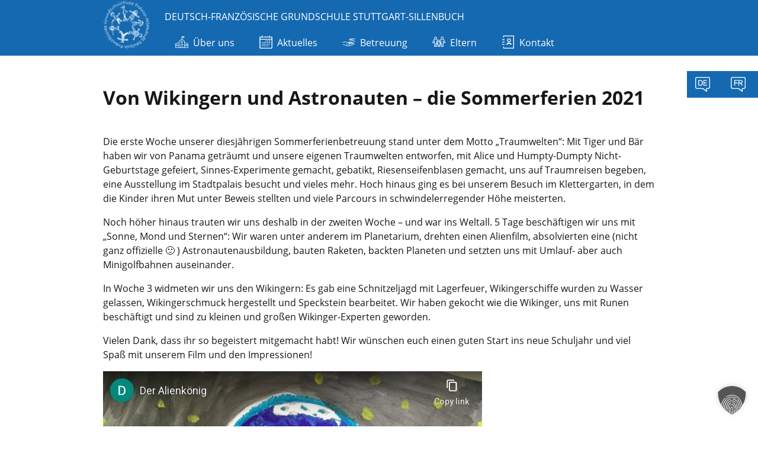

--- FILE ---
content_type: text/html; charset=UTF-8
request_url: https://www.dfgs-sillenbuch.de/von-wikingern-und-astronauten-die-sommerferien-2021/
body_size: 21937
content:
<!doctype html>
<html lang="de-DE">
<head>
	<meta charset="UTF-8">
	<meta name="viewport" content="width=device-width, initial-scale=1">
	<link rel="profile" href="https://gmpg.org/xfn/11">

	<title>Von Wikingern und Astronauten &#8211; die Sommerferien 2021 &#8211; DFGS</title>
<meta name='robots' content='max-image-preview:large' />
<link rel="alternate" hreflang="de" href="https://www.dfgs-sillenbuch.de/von-wikingern-und-astronauten-die-sommerferien-2021/" />
<link rel="alternate" hreflang="fr" href="https://www.dfgs-sillenbuch.fr/von-wikingern-und-astronauten/" />
<link rel="alternate" hreflang="x-default" href="https://www.dfgs-sillenbuch.de/von-wikingern-und-astronauten-die-sommerferien-2021/" />
<link rel='dns-prefetch' href='//www.dfgs-sillenbuch.de' />
<link rel="alternate" type="application/rss+xml" title="DFGS &raquo; Feed" href="https://www.dfgs-sillenbuch.de/feed/" />
<link rel="alternate" type="text/calendar" title="DFGS &raquo; iCal Feed" href="https://www.dfgs-sillenbuch.de/termine/?ical=1" />
<link rel="alternate" title="oEmbed (JSON)" type="application/json+oembed" href="https://www.dfgs-sillenbuch.de/wp-json/oembed/1.0/embed?url=https%3A%2F%2Fwww.dfgs-sillenbuch.de%2Fvon-wikingern-und-astronauten-die-sommerferien-2021%2F" />
<link rel="alternate" title="oEmbed (XML)" type="text/xml+oembed" href="https://www.dfgs-sillenbuch.de/wp-json/oembed/1.0/embed?url=https%3A%2F%2Fwww.dfgs-sillenbuch.de%2Fvon-wikingern-und-astronauten-die-sommerferien-2021%2F&#038;format=xml" />
<style id='wp-img-auto-sizes-contain-inline-css' type='text/css'>
img:is([sizes=auto i],[sizes^="auto," i]){contain-intrinsic-size:3000px 1500px}
/*# sourceURL=wp-img-auto-sizes-contain-inline-css */
</style>
<style id='wp-emoji-styles-inline-css' type='text/css'>

	img.wp-smiley, img.emoji {
		display: inline !important;
		border: none !important;
		box-shadow: none !important;
		height: 1em !important;
		width: 1em !important;
		margin: 0 0.07em !important;
		vertical-align: -0.1em !important;
		background: none !important;
		padding: 0 !important;
	}
/*# sourceURL=wp-emoji-styles-inline-css */
</style>
<link rel='stylesheet' id='wp-block-library-css' href='https://www.dfgs-sillenbuch.de/wp-includes/css/dist/block-library/style.min.css?ver=6.9' type='text/css' media='all' />
<style id='wp-block-gallery-inline-css' type='text/css'>
.blocks-gallery-grid:not(.has-nested-images),.wp-block-gallery:not(.has-nested-images){display:flex;flex-wrap:wrap;list-style-type:none;margin:0;padding:0}.blocks-gallery-grid:not(.has-nested-images) .blocks-gallery-image,.blocks-gallery-grid:not(.has-nested-images) .blocks-gallery-item,.wp-block-gallery:not(.has-nested-images) .blocks-gallery-image,.wp-block-gallery:not(.has-nested-images) .blocks-gallery-item{display:flex;flex-direction:column;flex-grow:1;justify-content:center;margin:0 1em 1em 0;position:relative;width:calc(50% - 1em)}.blocks-gallery-grid:not(.has-nested-images) .blocks-gallery-image:nth-of-type(2n),.blocks-gallery-grid:not(.has-nested-images) .blocks-gallery-item:nth-of-type(2n),.wp-block-gallery:not(.has-nested-images) .blocks-gallery-image:nth-of-type(2n),.wp-block-gallery:not(.has-nested-images) .blocks-gallery-item:nth-of-type(2n){margin-right:0}.blocks-gallery-grid:not(.has-nested-images) .blocks-gallery-image figure,.blocks-gallery-grid:not(.has-nested-images) .blocks-gallery-item figure,.wp-block-gallery:not(.has-nested-images) .blocks-gallery-image figure,.wp-block-gallery:not(.has-nested-images) .blocks-gallery-item figure{align-items:flex-end;display:flex;height:100%;justify-content:flex-start;margin:0}.blocks-gallery-grid:not(.has-nested-images) .blocks-gallery-image img,.blocks-gallery-grid:not(.has-nested-images) .blocks-gallery-item img,.wp-block-gallery:not(.has-nested-images) .blocks-gallery-image img,.wp-block-gallery:not(.has-nested-images) .blocks-gallery-item img{display:block;height:auto;max-width:100%;width:auto}.blocks-gallery-grid:not(.has-nested-images) .blocks-gallery-image figcaption,.blocks-gallery-grid:not(.has-nested-images) .blocks-gallery-item figcaption,.wp-block-gallery:not(.has-nested-images) .blocks-gallery-image figcaption,.wp-block-gallery:not(.has-nested-images) .blocks-gallery-item figcaption{background:linear-gradient(0deg,#000000b3,#0000004d 70%,#0000);bottom:0;box-sizing:border-box;color:#fff;font-size:.8em;margin:0;max-height:100%;overflow:auto;padding:3em .77em .7em;position:absolute;text-align:center;width:100%;z-index:2}.blocks-gallery-grid:not(.has-nested-images) .blocks-gallery-image figcaption img,.blocks-gallery-grid:not(.has-nested-images) .blocks-gallery-item figcaption img,.wp-block-gallery:not(.has-nested-images) .blocks-gallery-image figcaption img,.wp-block-gallery:not(.has-nested-images) .blocks-gallery-item figcaption img{display:inline}.blocks-gallery-grid:not(.has-nested-images) figcaption,.wp-block-gallery:not(.has-nested-images) figcaption{flex-grow:1}.blocks-gallery-grid:not(.has-nested-images).is-cropped .blocks-gallery-image a,.blocks-gallery-grid:not(.has-nested-images).is-cropped .blocks-gallery-image img,.blocks-gallery-grid:not(.has-nested-images).is-cropped .blocks-gallery-item a,.blocks-gallery-grid:not(.has-nested-images).is-cropped .blocks-gallery-item img,.wp-block-gallery:not(.has-nested-images).is-cropped .blocks-gallery-image a,.wp-block-gallery:not(.has-nested-images).is-cropped .blocks-gallery-image img,.wp-block-gallery:not(.has-nested-images).is-cropped .blocks-gallery-item a,.wp-block-gallery:not(.has-nested-images).is-cropped .blocks-gallery-item img{flex:1;height:100%;object-fit:cover;width:100%}.blocks-gallery-grid:not(.has-nested-images).columns-1 .blocks-gallery-image,.blocks-gallery-grid:not(.has-nested-images).columns-1 .blocks-gallery-item,.wp-block-gallery:not(.has-nested-images).columns-1 .blocks-gallery-image,.wp-block-gallery:not(.has-nested-images).columns-1 .blocks-gallery-item{margin-right:0;width:100%}@media (min-width:600px){.blocks-gallery-grid:not(.has-nested-images).columns-3 .blocks-gallery-image,.blocks-gallery-grid:not(.has-nested-images).columns-3 .blocks-gallery-item,.wp-block-gallery:not(.has-nested-images).columns-3 .blocks-gallery-image,.wp-block-gallery:not(.has-nested-images).columns-3 .blocks-gallery-item{margin-right:1em;width:calc(33.33333% - .66667em)}.blocks-gallery-grid:not(.has-nested-images).columns-4 .blocks-gallery-image,.blocks-gallery-grid:not(.has-nested-images).columns-4 .blocks-gallery-item,.wp-block-gallery:not(.has-nested-images).columns-4 .blocks-gallery-image,.wp-block-gallery:not(.has-nested-images).columns-4 .blocks-gallery-item{margin-right:1em;width:calc(25% - .75em)}.blocks-gallery-grid:not(.has-nested-images).columns-5 .blocks-gallery-image,.blocks-gallery-grid:not(.has-nested-images).columns-5 .blocks-gallery-item,.wp-block-gallery:not(.has-nested-images).columns-5 .blocks-gallery-image,.wp-block-gallery:not(.has-nested-images).columns-5 .blocks-gallery-item{margin-right:1em;width:calc(20% - .8em)}.blocks-gallery-grid:not(.has-nested-images).columns-6 .blocks-gallery-image,.blocks-gallery-grid:not(.has-nested-images).columns-6 .blocks-gallery-item,.wp-block-gallery:not(.has-nested-images).columns-6 .blocks-gallery-image,.wp-block-gallery:not(.has-nested-images).columns-6 .blocks-gallery-item{margin-right:1em;width:calc(16.66667% - .83333em)}.blocks-gallery-grid:not(.has-nested-images).columns-7 .blocks-gallery-image,.blocks-gallery-grid:not(.has-nested-images).columns-7 .blocks-gallery-item,.wp-block-gallery:not(.has-nested-images).columns-7 .blocks-gallery-image,.wp-block-gallery:not(.has-nested-images).columns-7 .blocks-gallery-item{margin-right:1em;width:calc(14.28571% - .85714em)}.blocks-gallery-grid:not(.has-nested-images).columns-8 .blocks-gallery-image,.blocks-gallery-grid:not(.has-nested-images).columns-8 .blocks-gallery-item,.wp-block-gallery:not(.has-nested-images).columns-8 .blocks-gallery-image,.wp-block-gallery:not(.has-nested-images).columns-8 .blocks-gallery-item{margin-right:1em;width:calc(12.5% - .875em)}.blocks-gallery-grid:not(.has-nested-images).columns-1 .blocks-gallery-image:nth-of-type(1n),.blocks-gallery-grid:not(.has-nested-images).columns-1 .blocks-gallery-item:nth-of-type(1n),.blocks-gallery-grid:not(.has-nested-images).columns-2 .blocks-gallery-image:nth-of-type(2n),.blocks-gallery-grid:not(.has-nested-images).columns-2 .blocks-gallery-item:nth-of-type(2n),.blocks-gallery-grid:not(.has-nested-images).columns-3 .blocks-gallery-image:nth-of-type(3n),.blocks-gallery-grid:not(.has-nested-images).columns-3 .blocks-gallery-item:nth-of-type(3n),.blocks-gallery-grid:not(.has-nested-images).columns-4 .blocks-gallery-image:nth-of-type(4n),.blocks-gallery-grid:not(.has-nested-images).columns-4 .blocks-gallery-item:nth-of-type(4n),.blocks-gallery-grid:not(.has-nested-images).columns-5 .blocks-gallery-image:nth-of-type(5n),.blocks-gallery-grid:not(.has-nested-images).columns-5 .blocks-gallery-item:nth-of-type(5n),.blocks-gallery-grid:not(.has-nested-images).columns-6 .blocks-gallery-image:nth-of-type(6n),.blocks-gallery-grid:not(.has-nested-images).columns-6 .blocks-gallery-item:nth-of-type(6n),.blocks-gallery-grid:not(.has-nested-images).columns-7 .blocks-gallery-image:nth-of-type(7n),.blocks-gallery-grid:not(.has-nested-images).columns-7 .blocks-gallery-item:nth-of-type(7n),.blocks-gallery-grid:not(.has-nested-images).columns-8 .blocks-gallery-image:nth-of-type(8n),.blocks-gallery-grid:not(.has-nested-images).columns-8 .blocks-gallery-item:nth-of-type(8n),.wp-block-gallery:not(.has-nested-images).columns-1 .blocks-gallery-image:nth-of-type(1n),.wp-block-gallery:not(.has-nested-images).columns-1 .blocks-gallery-item:nth-of-type(1n),.wp-block-gallery:not(.has-nested-images).columns-2 .blocks-gallery-image:nth-of-type(2n),.wp-block-gallery:not(.has-nested-images).columns-2 .blocks-gallery-item:nth-of-type(2n),.wp-block-gallery:not(.has-nested-images).columns-3 .blocks-gallery-image:nth-of-type(3n),.wp-block-gallery:not(.has-nested-images).columns-3 .blocks-gallery-item:nth-of-type(3n),.wp-block-gallery:not(.has-nested-images).columns-4 .blocks-gallery-image:nth-of-type(4n),.wp-block-gallery:not(.has-nested-images).columns-4 .blocks-gallery-item:nth-of-type(4n),.wp-block-gallery:not(.has-nested-images).columns-5 .blocks-gallery-image:nth-of-type(5n),.wp-block-gallery:not(.has-nested-images).columns-5 .blocks-gallery-item:nth-of-type(5n),.wp-block-gallery:not(.has-nested-images).columns-6 .blocks-gallery-image:nth-of-type(6n),.wp-block-gallery:not(.has-nested-images).columns-6 .blocks-gallery-item:nth-of-type(6n),.wp-block-gallery:not(.has-nested-images).columns-7 .blocks-gallery-image:nth-of-type(7n),.wp-block-gallery:not(.has-nested-images).columns-7 .blocks-gallery-item:nth-of-type(7n),.wp-block-gallery:not(.has-nested-images).columns-8 .blocks-gallery-image:nth-of-type(8n),.wp-block-gallery:not(.has-nested-images).columns-8 .blocks-gallery-item:nth-of-type(8n){margin-right:0}}.blocks-gallery-grid:not(.has-nested-images) .blocks-gallery-image:last-child,.blocks-gallery-grid:not(.has-nested-images) .blocks-gallery-item:last-child,.wp-block-gallery:not(.has-nested-images) .blocks-gallery-image:last-child,.wp-block-gallery:not(.has-nested-images) .blocks-gallery-item:last-child{margin-right:0}.blocks-gallery-grid:not(.has-nested-images).alignleft,.blocks-gallery-grid:not(.has-nested-images).alignright,.wp-block-gallery:not(.has-nested-images).alignleft,.wp-block-gallery:not(.has-nested-images).alignright{max-width:420px;width:100%}.blocks-gallery-grid:not(.has-nested-images).aligncenter .blocks-gallery-item figure,.wp-block-gallery:not(.has-nested-images).aligncenter .blocks-gallery-item figure{justify-content:center}.wp-block-gallery:not(.is-cropped) .blocks-gallery-item{align-self:flex-start}figure.wp-block-gallery.has-nested-images{align-items:normal}.wp-block-gallery.has-nested-images figure.wp-block-image:not(#individual-image){margin:0;width:calc(50% - var(--wp--style--unstable-gallery-gap, 16px)/2)}.wp-block-gallery.has-nested-images figure.wp-block-image{box-sizing:border-box;display:flex;flex-direction:column;flex-grow:1;justify-content:center;max-width:100%;position:relative}.wp-block-gallery.has-nested-images figure.wp-block-image>a,.wp-block-gallery.has-nested-images figure.wp-block-image>div{flex-direction:column;flex-grow:1;margin:0}.wp-block-gallery.has-nested-images figure.wp-block-image img{display:block;height:auto;max-width:100%!important;width:auto}.wp-block-gallery.has-nested-images figure.wp-block-image figcaption,.wp-block-gallery.has-nested-images figure.wp-block-image:has(figcaption):before{bottom:0;left:0;max-height:100%;position:absolute;right:0}.wp-block-gallery.has-nested-images figure.wp-block-image:has(figcaption):before{backdrop-filter:blur(3px);content:"";height:100%;-webkit-mask-image:linear-gradient(0deg,#000 20%,#0000);mask-image:linear-gradient(0deg,#000 20%,#0000);max-height:40%;pointer-events:none}.wp-block-gallery.has-nested-images figure.wp-block-image figcaption{box-sizing:border-box;color:#fff;font-size:13px;margin:0;overflow:auto;padding:1em;text-align:center;text-shadow:0 0 1.5px #000}.wp-block-gallery.has-nested-images figure.wp-block-image figcaption::-webkit-scrollbar{height:12px;width:12px}.wp-block-gallery.has-nested-images figure.wp-block-image figcaption::-webkit-scrollbar-track{background-color:initial}.wp-block-gallery.has-nested-images figure.wp-block-image figcaption::-webkit-scrollbar-thumb{background-clip:padding-box;background-color:initial;border:3px solid #0000;border-radius:8px}.wp-block-gallery.has-nested-images figure.wp-block-image figcaption:focus-within::-webkit-scrollbar-thumb,.wp-block-gallery.has-nested-images figure.wp-block-image figcaption:focus::-webkit-scrollbar-thumb,.wp-block-gallery.has-nested-images figure.wp-block-image figcaption:hover::-webkit-scrollbar-thumb{background-color:#fffc}.wp-block-gallery.has-nested-images figure.wp-block-image figcaption{scrollbar-color:#0000 #0000;scrollbar-gutter:stable both-edges;scrollbar-width:thin}.wp-block-gallery.has-nested-images figure.wp-block-image figcaption:focus,.wp-block-gallery.has-nested-images figure.wp-block-image figcaption:focus-within,.wp-block-gallery.has-nested-images figure.wp-block-image figcaption:hover{scrollbar-color:#fffc #0000}.wp-block-gallery.has-nested-images figure.wp-block-image figcaption{will-change:transform}@media (hover:none){.wp-block-gallery.has-nested-images figure.wp-block-image figcaption{scrollbar-color:#fffc #0000}}.wp-block-gallery.has-nested-images figure.wp-block-image figcaption{background:linear-gradient(0deg,#0006,#0000)}.wp-block-gallery.has-nested-images figure.wp-block-image figcaption img{display:inline}.wp-block-gallery.has-nested-images figure.wp-block-image figcaption a{color:inherit}.wp-block-gallery.has-nested-images figure.wp-block-image.has-custom-border img{box-sizing:border-box}.wp-block-gallery.has-nested-images figure.wp-block-image.has-custom-border>a,.wp-block-gallery.has-nested-images figure.wp-block-image.has-custom-border>div,.wp-block-gallery.has-nested-images figure.wp-block-image.is-style-rounded>a,.wp-block-gallery.has-nested-images figure.wp-block-image.is-style-rounded>div{flex:1 1 auto}.wp-block-gallery.has-nested-images figure.wp-block-image.has-custom-border figcaption,.wp-block-gallery.has-nested-images figure.wp-block-image.is-style-rounded figcaption{background:none;color:inherit;flex:initial;margin:0;padding:10px 10px 9px;position:relative;text-shadow:none}.wp-block-gallery.has-nested-images figure.wp-block-image.has-custom-border:before,.wp-block-gallery.has-nested-images figure.wp-block-image.is-style-rounded:before{content:none}.wp-block-gallery.has-nested-images figcaption{flex-basis:100%;flex-grow:1;text-align:center}.wp-block-gallery.has-nested-images:not(.is-cropped) figure.wp-block-image:not(#individual-image){margin-bottom:auto;margin-top:0}.wp-block-gallery.has-nested-images.is-cropped figure.wp-block-image:not(#individual-image){align-self:inherit}.wp-block-gallery.has-nested-images.is-cropped figure.wp-block-image:not(#individual-image)>a,.wp-block-gallery.has-nested-images.is-cropped figure.wp-block-image:not(#individual-image)>div:not(.components-drop-zone){display:flex}.wp-block-gallery.has-nested-images.is-cropped figure.wp-block-image:not(#individual-image) a,.wp-block-gallery.has-nested-images.is-cropped figure.wp-block-image:not(#individual-image) img{flex:1 0 0%;height:100%;object-fit:cover;width:100%}.wp-block-gallery.has-nested-images.columns-1 figure.wp-block-image:not(#individual-image){width:100%}@media (min-width:600px){.wp-block-gallery.has-nested-images.columns-3 figure.wp-block-image:not(#individual-image){width:calc(33.33333% - var(--wp--style--unstable-gallery-gap, 16px)*.66667)}.wp-block-gallery.has-nested-images.columns-4 figure.wp-block-image:not(#individual-image){width:calc(25% - var(--wp--style--unstable-gallery-gap, 16px)*.75)}.wp-block-gallery.has-nested-images.columns-5 figure.wp-block-image:not(#individual-image){width:calc(20% - var(--wp--style--unstable-gallery-gap, 16px)*.8)}.wp-block-gallery.has-nested-images.columns-6 figure.wp-block-image:not(#individual-image){width:calc(16.66667% - var(--wp--style--unstable-gallery-gap, 16px)*.83333)}.wp-block-gallery.has-nested-images.columns-7 figure.wp-block-image:not(#individual-image){width:calc(14.28571% - var(--wp--style--unstable-gallery-gap, 16px)*.85714)}.wp-block-gallery.has-nested-images.columns-8 figure.wp-block-image:not(#individual-image){width:calc(12.5% - var(--wp--style--unstable-gallery-gap, 16px)*.875)}.wp-block-gallery.has-nested-images.columns-default figure.wp-block-image:not(#individual-image){width:calc(33.33% - var(--wp--style--unstable-gallery-gap, 16px)*.66667)}.wp-block-gallery.has-nested-images.columns-default figure.wp-block-image:not(#individual-image):first-child:nth-last-child(2),.wp-block-gallery.has-nested-images.columns-default figure.wp-block-image:not(#individual-image):first-child:nth-last-child(2)~figure.wp-block-image:not(#individual-image){width:calc(50% - var(--wp--style--unstable-gallery-gap, 16px)*.5)}.wp-block-gallery.has-nested-images.columns-default figure.wp-block-image:not(#individual-image):first-child:last-child{width:100%}}.wp-block-gallery.has-nested-images.alignleft,.wp-block-gallery.has-nested-images.alignright{max-width:420px;width:100%}.wp-block-gallery.has-nested-images.aligncenter{justify-content:center}
/*# sourceURL=https://www.dfgs-sillenbuch.de/wp-includes/blocks/gallery/style.min.css */
</style>
<style id='wp-block-embed-inline-css' type='text/css'>
.wp-block-embed.alignleft,.wp-block-embed.alignright,.wp-block[data-align=left]>[data-type="core/embed"],.wp-block[data-align=right]>[data-type="core/embed"]{max-width:360px;width:100%}.wp-block-embed.alignleft .wp-block-embed__wrapper,.wp-block-embed.alignright .wp-block-embed__wrapper,.wp-block[data-align=left]>[data-type="core/embed"] .wp-block-embed__wrapper,.wp-block[data-align=right]>[data-type="core/embed"] .wp-block-embed__wrapper{min-width:280px}.wp-block-cover .wp-block-embed{min-height:240px;min-width:320px}.wp-block-embed{overflow-wrap:break-word}.wp-block-embed :where(figcaption){margin-bottom:1em;margin-top:.5em}.wp-block-embed iframe{max-width:100%}.wp-block-embed__wrapper{position:relative}.wp-embed-responsive .wp-has-aspect-ratio .wp-block-embed__wrapper:before{content:"";display:block;padding-top:50%}.wp-embed-responsive .wp-has-aspect-ratio iframe{bottom:0;height:100%;left:0;position:absolute;right:0;top:0;width:100%}.wp-embed-responsive .wp-embed-aspect-21-9 .wp-block-embed__wrapper:before{padding-top:42.85%}.wp-embed-responsive .wp-embed-aspect-18-9 .wp-block-embed__wrapper:before{padding-top:50%}.wp-embed-responsive .wp-embed-aspect-16-9 .wp-block-embed__wrapper:before{padding-top:56.25%}.wp-embed-responsive .wp-embed-aspect-4-3 .wp-block-embed__wrapper:before{padding-top:75%}.wp-embed-responsive .wp-embed-aspect-1-1 .wp-block-embed__wrapper:before{padding-top:100%}.wp-embed-responsive .wp-embed-aspect-9-16 .wp-block-embed__wrapper:before{padding-top:177.77%}.wp-embed-responsive .wp-embed-aspect-1-2 .wp-block-embed__wrapper:before{padding-top:200%}
/*# sourceURL=https://www.dfgs-sillenbuch.de/wp-includes/blocks/embed/style.min.css */
</style>
<style id='wp-block-paragraph-inline-css' type='text/css'>
.is-small-text{font-size:.875em}.is-regular-text{font-size:1em}.is-large-text{font-size:2.25em}.is-larger-text{font-size:3em}.has-drop-cap:not(:focus):first-letter{float:left;font-size:8.4em;font-style:normal;font-weight:100;line-height:.68;margin:.05em .1em 0 0;text-transform:uppercase}body.rtl .has-drop-cap:not(:focus):first-letter{float:none;margin-left:.1em}p.has-drop-cap.has-background{overflow:hidden}:root :where(p.has-background){padding:1.25em 2.375em}:where(p.has-text-color:not(.has-link-color)) a{color:inherit}p.has-text-align-left[style*="writing-mode:vertical-lr"],p.has-text-align-right[style*="writing-mode:vertical-rl"]{rotate:180deg}
/*# sourceURL=https://www.dfgs-sillenbuch.de/wp-includes/blocks/paragraph/style.min.css */
</style>
<style id='global-styles-inline-css' type='text/css'>
:root{--wp--preset--aspect-ratio--square: 1;--wp--preset--aspect-ratio--4-3: 4/3;--wp--preset--aspect-ratio--3-4: 3/4;--wp--preset--aspect-ratio--3-2: 3/2;--wp--preset--aspect-ratio--2-3: 2/3;--wp--preset--aspect-ratio--16-9: 16/9;--wp--preset--aspect-ratio--9-16: 9/16;--wp--preset--color--black: #000000;--wp--preset--color--cyan-bluish-gray: #abb8c3;--wp--preset--color--white: #ffffff;--wp--preset--color--pale-pink: #f78da7;--wp--preset--color--vivid-red: #cf2e2e;--wp--preset--color--luminous-vivid-orange: #ff6900;--wp--preset--color--luminous-vivid-amber: #fcb900;--wp--preset--color--light-green-cyan: #7bdcb5;--wp--preset--color--vivid-green-cyan: #00d084;--wp--preset--color--pale-cyan-blue: #8ed1fc;--wp--preset--color--vivid-cyan-blue: #0693e3;--wp--preset--color--vivid-purple: #9b51e0;--wp--preset--gradient--vivid-cyan-blue-to-vivid-purple: linear-gradient(135deg,rgb(6,147,227) 0%,rgb(155,81,224) 100%);--wp--preset--gradient--light-green-cyan-to-vivid-green-cyan: linear-gradient(135deg,rgb(122,220,180) 0%,rgb(0,208,130) 100%);--wp--preset--gradient--luminous-vivid-amber-to-luminous-vivid-orange: linear-gradient(135deg,rgb(252,185,0) 0%,rgb(255,105,0) 100%);--wp--preset--gradient--luminous-vivid-orange-to-vivid-red: linear-gradient(135deg,rgb(255,105,0) 0%,rgb(207,46,46) 100%);--wp--preset--gradient--very-light-gray-to-cyan-bluish-gray: linear-gradient(135deg,rgb(238,238,238) 0%,rgb(169,184,195) 100%);--wp--preset--gradient--cool-to-warm-spectrum: linear-gradient(135deg,rgb(74,234,220) 0%,rgb(151,120,209) 20%,rgb(207,42,186) 40%,rgb(238,44,130) 60%,rgb(251,105,98) 80%,rgb(254,248,76) 100%);--wp--preset--gradient--blush-light-purple: linear-gradient(135deg,rgb(255,206,236) 0%,rgb(152,150,240) 100%);--wp--preset--gradient--blush-bordeaux: linear-gradient(135deg,rgb(254,205,165) 0%,rgb(254,45,45) 50%,rgb(107,0,62) 100%);--wp--preset--gradient--luminous-dusk: linear-gradient(135deg,rgb(255,203,112) 0%,rgb(199,81,192) 50%,rgb(65,88,208) 100%);--wp--preset--gradient--pale-ocean: linear-gradient(135deg,rgb(255,245,203) 0%,rgb(182,227,212) 50%,rgb(51,167,181) 100%);--wp--preset--gradient--electric-grass: linear-gradient(135deg,rgb(202,248,128) 0%,rgb(113,206,126) 100%);--wp--preset--gradient--midnight: linear-gradient(135deg,rgb(2,3,129) 0%,rgb(40,116,252) 100%);--wp--preset--font-size--small: 13px;--wp--preset--font-size--medium: 20px;--wp--preset--font-size--large: 36px;--wp--preset--font-size--x-large: 42px;--wp--preset--spacing--20: 0.44rem;--wp--preset--spacing--30: 0.67rem;--wp--preset--spacing--40: 1rem;--wp--preset--spacing--50: 1.5rem;--wp--preset--spacing--60: 2.25rem;--wp--preset--spacing--70: 3.38rem;--wp--preset--spacing--80: 5.06rem;--wp--preset--shadow--natural: 6px 6px 9px rgba(0, 0, 0, 0.2);--wp--preset--shadow--deep: 12px 12px 50px rgba(0, 0, 0, 0.4);--wp--preset--shadow--sharp: 6px 6px 0px rgba(0, 0, 0, 0.2);--wp--preset--shadow--outlined: 6px 6px 0px -3px rgb(255, 255, 255), 6px 6px rgb(0, 0, 0);--wp--preset--shadow--crisp: 6px 6px 0px rgb(0, 0, 0);}:where(.is-layout-flex){gap: 0.5em;}:where(.is-layout-grid){gap: 0.5em;}body .is-layout-flex{display: flex;}.is-layout-flex{flex-wrap: wrap;align-items: center;}.is-layout-flex > :is(*, div){margin: 0;}body .is-layout-grid{display: grid;}.is-layout-grid > :is(*, div){margin: 0;}:where(.wp-block-columns.is-layout-flex){gap: 2em;}:where(.wp-block-columns.is-layout-grid){gap: 2em;}:where(.wp-block-post-template.is-layout-flex){gap: 1.25em;}:where(.wp-block-post-template.is-layout-grid){gap: 1.25em;}.has-black-color{color: var(--wp--preset--color--black) !important;}.has-cyan-bluish-gray-color{color: var(--wp--preset--color--cyan-bluish-gray) !important;}.has-white-color{color: var(--wp--preset--color--white) !important;}.has-pale-pink-color{color: var(--wp--preset--color--pale-pink) !important;}.has-vivid-red-color{color: var(--wp--preset--color--vivid-red) !important;}.has-luminous-vivid-orange-color{color: var(--wp--preset--color--luminous-vivid-orange) !important;}.has-luminous-vivid-amber-color{color: var(--wp--preset--color--luminous-vivid-amber) !important;}.has-light-green-cyan-color{color: var(--wp--preset--color--light-green-cyan) !important;}.has-vivid-green-cyan-color{color: var(--wp--preset--color--vivid-green-cyan) !important;}.has-pale-cyan-blue-color{color: var(--wp--preset--color--pale-cyan-blue) !important;}.has-vivid-cyan-blue-color{color: var(--wp--preset--color--vivid-cyan-blue) !important;}.has-vivid-purple-color{color: var(--wp--preset--color--vivid-purple) !important;}.has-black-background-color{background-color: var(--wp--preset--color--black) !important;}.has-cyan-bluish-gray-background-color{background-color: var(--wp--preset--color--cyan-bluish-gray) !important;}.has-white-background-color{background-color: var(--wp--preset--color--white) !important;}.has-pale-pink-background-color{background-color: var(--wp--preset--color--pale-pink) !important;}.has-vivid-red-background-color{background-color: var(--wp--preset--color--vivid-red) !important;}.has-luminous-vivid-orange-background-color{background-color: var(--wp--preset--color--luminous-vivid-orange) !important;}.has-luminous-vivid-amber-background-color{background-color: var(--wp--preset--color--luminous-vivid-amber) !important;}.has-light-green-cyan-background-color{background-color: var(--wp--preset--color--light-green-cyan) !important;}.has-vivid-green-cyan-background-color{background-color: var(--wp--preset--color--vivid-green-cyan) !important;}.has-pale-cyan-blue-background-color{background-color: var(--wp--preset--color--pale-cyan-blue) !important;}.has-vivid-cyan-blue-background-color{background-color: var(--wp--preset--color--vivid-cyan-blue) !important;}.has-vivid-purple-background-color{background-color: var(--wp--preset--color--vivid-purple) !important;}.has-black-border-color{border-color: var(--wp--preset--color--black) !important;}.has-cyan-bluish-gray-border-color{border-color: var(--wp--preset--color--cyan-bluish-gray) !important;}.has-white-border-color{border-color: var(--wp--preset--color--white) !important;}.has-pale-pink-border-color{border-color: var(--wp--preset--color--pale-pink) !important;}.has-vivid-red-border-color{border-color: var(--wp--preset--color--vivid-red) !important;}.has-luminous-vivid-orange-border-color{border-color: var(--wp--preset--color--luminous-vivid-orange) !important;}.has-luminous-vivid-amber-border-color{border-color: var(--wp--preset--color--luminous-vivid-amber) !important;}.has-light-green-cyan-border-color{border-color: var(--wp--preset--color--light-green-cyan) !important;}.has-vivid-green-cyan-border-color{border-color: var(--wp--preset--color--vivid-green-cyan) !important;}.has-pale-cyan-blue-border-color{border-color: var(--wp--preset--color--pale-cyan-blue) !important;}.has-vivid-cyan-blue-border-color{border-color: var(--wp--preset--color--vivid-cyan-blue) !important;}.has-vivid-purple-border-color{border-color: var(--wp--preset--color--vivid-purple) !important;}.has-vivid-cyan-blue-to-vivid-purple-gradient-background{background: var(--wp--preset--gradient--vivid-cyan-blue-to-vivid-purple) !important;}.has-light-green-cyan-to-vivid-green-cyan-gradient-background{background: var(--wp--preset--gradient--light-green-cyan-to-vivid-green-cyan) !important;}.has-luminous-vivid-amber-to-luminous-vivid-orange-gradient-background{background: var(--wp--preset--gradient--luminous-vivid-amber-to-luminous-vivid-orange) !important;}.has-luminous-vivid-orange-to-vivid-red-gradient-background{background: var(--wp--preset--gradient--luminous-vivid-orange-to-vivid-red) !important;}.has-very-light-gray-to-cyan-bluish-gray-gradient-background{background: var(--wp--preset--gradient--very-light-gray-to-cyan-bluish-gray) !important;}.has-cool-to-warm-spectrum-gradient-background{background: var(--wp--preset--gradient--cool-to-warm-spectrum) !important;}.has-blush-light-purple-gradient-background{background: var(--wp--preset--gradient--blush-light-purple) !important;}.has-blush-bordeaux-gradient-background{background: var(--wp--preset--gradient--blush-bordeaux) !important;}.has-luminous-dusk-gradient-background{background: var(--wp--preset--gradient--luminous-dusk) !important;}.has-pale-ocean-gradient-background{background: var(--wp--preset--gradient--pale-ocean) !important;}.has-electric-grass-gradient-background{background: var(--wp--preset--gradient--electric-grass) !important;}.has-midnight-gradient-background{background: var(--wp--preset--gradient--midnight) !important;}.has-small-font-size{font-size: var(--wp--preset--font-size--small) !important;}.has-medium-font-size{font-size: var(--wp--preset--font-size--medium) !important;}.has-large-font-size{font-size: var(--wp--preset--font-size--large) !important;}.has-x-large-font-size{font-size: var(--wp--preset--font-size--x-large) !important;}
/*# sourceURL=global-styles-inline-css */
</style>
<style id='core-block-supports-inline-css' type='text/css'>
.wp-block-gallery.wp-block-gallery-1{--wp--style--unstable-gallery-gap:var( --wp--style--gallery-gap-default, var( --gallery-block--gutter-size, var( --wp--style--block-gap, 0.5em ) ) );gap:var( --wp--style--gallery-gap-default, var( --gallery-block--gutter-size, var( --wp--style--block-gap, 0.5em ) ) );}.wp-block-gallery.wp-block-gallery-2{--wp--style--unstable-gallery-gap:var( --wp--style--gallery-gap-default, var( --gallery-block--gutter-size, var( --wp--style--block-gap, 0.5em ) ) );gap:var( --wp--style--gallery-gap-default, var( --gallery-block--gutter-size, var( --wp--style--block-gap, 0.5em ) ) );}
/*# sourceURL=core-block-supports-inline-css */
</style>

<style id='classic-theme-styles-inline-css' type='text/css'>
/*! This file is auto-generated */
.wp-block-button__link{color:#fff;background-color:#32373c;border-radius:9999px;box-shadow:none;text-decoration:none;padding:calc(.667em + 2px) calc(1.333em + 2px);font-size:1.125em}.wp-block-file__button{background:#32373c;color:#fff;text-decoration:none}
/*# sourceURL=/wp-includes/css/classic-themes.min.css */
</style>
<link rel='stylesheet' id='wpml-menu-item-0-css' href='https://www.dfgs-sillenbuch.de/wp-content/plugins/sitepress-multilingual-cms/templates/language-switchers/menu-item/style.min.css?ver=1' type='text/css' media='all' />
<link rel='stylesheet' id='cms-navigation-style-base-css' href='https://www.dfgs-sillenbuch.de/wp-content/plugins/wpml-cms-nav/res/css/cms-navigation-base.css?ver=1.5.6' type='text/css' media='screen' />
<link rel='stylesheet' id='cms-navigation-style-css' href='https://www.dfgs-sillenbuch.de/wp-content/plugins/wpml-cms-nav/res/css/cms-navigation.css?ver=1.5.6' type='text/css' media='screen' />
<link rel='stylesheet' id='dfgs-sillenbuch-style-css' href='https://www.dfgs-sillenbuch.de/wp-content/themes/dfgs-sillenbuch/style.css?ver=6.9' type='text/css' media='all' />
<link rel='stylesheet' id='fancybox-css' href='https://www.dfgs-sillenbuch.de/wp-content/plugins/easy-fancybox/fancybox/1.5.4/jquery.fancybox.min.css?ver=6.9' type='text/css' media='screen' />
<style id='fancybox-inline-css' type='text/css'>
#fancybox-outer{background:#ffffff}#fancybox-content{background:#ffffff;border-color:#ffffff;color:#000000;}#fancybox-title,#fancybox-title-float-main{color:#fff}
/*# sourceURL=fancybox-inline-css */
</style>
<link rel='stylesheet' id='borlabs-cookie-custom-css' href='https://www.dfgs-sillenbuch.de/wp-content/cache/borlabs-cookie/1/borlabs-cookie-1-de.css?ver=3.3.23-64' type='text/css' media='all' />
<script type="module" crossorigin src="/__saasweb__/spam-shield/bundle/index.js" data-no-minify="1"></script><script nomodule defer async crossorigin src="/__saasweb__/spam-shield/bundle/fallback.js" data-no-minify="1"></script><script type="text/javascript" src="https://www.dfgs-sillenbuch.de/wp-includes/js/jquery/jquery.min.js?ver=3.7.1" id="jquery-core-js"></script>
<script type="text/javascript" src="https://www.dfgs-sillenbuch.de/wp-includes/js/jquery/jquery-migrate.min.js?ver=3.4.1" id="jquery-migrate-js"></script>
<script type="text/javascript" src="https://www.dfgs-sillenbuch.de/wp-content/themes/dfgs-sillenbuch/js/custom.js?ver=1569600779" id="dfgs-sillenbuch-custom-js-js"></script>
<script data-no-optimize="1" data-no-minify="1" data-cfasync="false" type="text/javascript" src="https://www.dfgs-sillenbuch.de/wp-content/cache/borlabs-cookie/1/borlabs-cookie-config-de.json.js?ver=3.3.23-86" id="borlabs-cookie-config-js"></script>
<script data-no-optimize="1" data-no-minify="1" data-cfasync="false" type="text/javascript" src="https://www.dfgs-sillenbuch.de/wp-content/plugins/borlabs-cookie/assets/javascript/borlabs-cookie-prioritize.min.js?ver=3.3.23" id="borlabs-cookie-prioritize-js"></script>
<script type="text/javascript" id="wpml-xdomain-data-js-extra">
/* <![CDATA[ */
var wpml_xdomain_data = {"css_selector":"wpml-ls-item","ajax_url":"https://www.dfgs-sillenbuch.de/wp-admin/admin-ajax.php","current_lang":"de","_nonce":"6f223ffdbd"};
//# sourceURL=wpml-xdomain-data-js-extra
/* ]]> */
</script>
<script type="text/javascript" src="https://www.dfgs-sillenbuch.de/wp-content/plugins/sitepress-multilingual-cms/res/js/xdomain-data.js?ver=486900" id="wpml-xdomain-data-js" defer="defer" data-wp-strategy="defer"></script>
<link rel="https://api.w.org/" href="https://www.dfgs-sillenbuch.de/wp-json/" /><link rel="alternate" title="JSON" type="application/json" href="https://www.dfgs-sillenbuch.de/wp-json/wp/v2/pages/4858" /><link rel="EditURI" type="application/rsd+xml" title="RSD" href="https://www.dfgs-sillenbuch.de/xmlrpc.php?rsd" />
<meta name="generator" content="WordPress 6.9" />
<link rel="canonical" href="https://www.dfgs-sillenbuch.de/von-wikingern-und-astronauten-die-sommerferien-2021/" />
<link rel='shortlink' href='https://www.dfgs-sillenbuch.de/?p=4858' />
<meta name="generator" content="WPML ver:4.8.6 stt:4,3;" />
<meta name="tec-api-version" content="v1"><meta name="tec-api-origin" content="https://www.dfgs-sillenbuch.de"><link rel="alternate" href="https://www.dfgs-sillenbuch.de/wp-json/tribe/events/v1/" />		<style type="text/css">
					.site-title,
			.site-description {
				/* position: absolute;
				clip: rect(1px, 1px, 1px, 1px); */
			}
				</style>
		<meta name="generator" content="Powered by Slider Revolution 6.7.40 - responsive, Mobile-Friendly Slider Plugin for WordPress with comfortable drag and drop interface." />
<script>function setREVStartSize(e){
			//window.requestAnimationFrame(function() {
				window.RSIW = window.RSIW===undefined ? window.innerWidth : window.RSIW;
				window.RSIH = window.RSIH===undefined ? window.innerHeight : window.RSIH;
				try {
					var pw = document.getElementById(e.c).parentNode.offsetWidth,
						newh;
					pw = pw===0 || isNaN(pw) || (e.l=="fullwidth" || e.layout=="fullwidth") ? window.RSIW : pw;
					e.tabw = e.tabw===undefined ? 0 : parseInt(e.tabw);
					e.thumbw = e.thumbw===undefined ? 0 : parseInt(e.thumbw);
					e.tabh = e.tabh===undefined ? 0 : parseInt(e.tabh);
					e.thumbh = e.thumbh===undefined ? 0 : parseInt(e.thumbh);
					e.tabhide = e.tabhide===undefined ? 0 : parseInt(e.tabhide);
					e.thumbhide = e.thumbhide===undefined ? 0 : parseInt(e.thumbhide);
					e.mh = e.mh===undefined || e.mh=="" || e.mh==="auto" ? 0 : parseInt(e.mh,0);
					if(e.layout==="fullscreen" || e.l==="fullscreen")
						newh = Math.max(e.mh,window.RSIH);
					else{
						e.gw = Array.isArray(e.gw) ? e.gw : [e.gw];
						for (var i in e.rl) if (e.gw[i]===undefined || e.gw[i]===0) e.gw[i] = e.gw[i-1];
						e.gh = e.el===undefined || e.el==="" || (Array.isArray(e.el) && e.el.length==0)? e.gh : e.el;
						e.gh = Array.isArray(e.gh) ? e.gh : [e.gh];
						for (var i in e.rl) if (e.gh[i]===undefined || e.gh[i]===0) e.gh[i] = e.gh[i-1];
											
						var nl = new Array(e.rl.length),
							ix = 0,
							sl;
						e.tabw = e.tabhide>=pw ? 0 : e.tabw;
						e.thumbw = e.thumbhide>=pw ? 0 : e.thumbw;
						e.tabh = e.tabhide>=pw ? 0 : e.tabh;
						e.thumbh = e.thumbhide>=pw ? 0 : e.thumbh;
						for (var i in e.rl) nl[i] = e.rl[i]<window.RSIW ? 0 : e.rl[i];
						sl = nl[0];
						for (var i in nl) if (sl>nl[i] && nl[i]>0) { sl = nl[i]; ix=i;}
						var m = pw>(e.gw[ix]+e.tabw+e.thumbw) ? 1 : (pw-(e.tabw+e.thumbw)) / (e.gw[ix]);
						newh =  (e.gh[ix] * m) + (e.tabh + e.thumbh);
					}
					var el = document.getElementById(e.c);
					if (el!==null && el) el.style.height = newh+"px";
					el = document.getElementById(e.c+"_wrapper");
					if (el!==null && el) {
						el.style.height = newh+"px";
						el.style.display = "block";
					}
				} catch(e){
					console.log("Failure at Presize of Slider:" + e)
				}
			//});
		  };</script>
<link rel='stylesheet' id='rs-plugin-settings-css' href='//www.dfgs-sillenbuch.de/wp-content/plugins/revslider/sr6/assets/css/rs6.css?ver=6.7.40' type='text/css' media='all' />
<style id='rs-plugin-settings-inline-css' type='text/css'>
#rs-demo-id {}
/*# sourceURL=rs-plugin-settings-inline-css */
</style>
</head>

<body class="wp-singular page-template-default page page-id-4858 wp-custom-logo wp-theme-dfgs-sillenbuch tribe-no-js page-template-dfgs-sillenbuch no-sidebar">

<div data-rocket-location-hash="54257ff4dc2eb7aae68fa23eb5f11e06" id="page" class="site">	

	<header data-rocket-location-hash="fc409f86088b20b81d38a444febf083b" id="masthead" class="site-header">

		<div data-rocket-location-hash="53ba7d88c4009f539a4f0b32d3e151af" class="wrap">
		
			<div class="site-branding"> <!-- .site-branding / logo -->
				
				<div class="logo-container">
												<a href="https://www.dfgs-sillenbuch.de">
								<img width="174" height="184" src="https://www.dfgs-sillenbuch.de/wp-content/uploads/2019/09/dfgs-logo.png" alt="DFGS" />
							</a>
											</div>
												
			</div><!-- .site-branding -->

			<div class="mobile-header-title-container">

									
					<a href="https://www.dfgs-sillenbuch.de" rel="home">
						Deutsch-Französische Grundschule Stuttgart-Sillenbuch					</a>

																
			</div>

			<div class="header-nav-container">

				<div class="header-title-container">
					
					<p class="site-title">

												
						<a href="https://www.dfgs-sillenbuch.de" rel="home">
							Deutsch-Französische Grundschule Stuttgart-Sillenbuch						</a>

					

					</p>

				</div>

				<div class="nav-container">
					<nav id="site-navigation" class="main-navigation">
						
						<div class="menu-main-container"><ul id="primary-menu" class="menu"><li id="menu-item-253" class="menu-item menu-item-type-custom menu-item-object-custom menu-item-home menu-item-has-children menu-item-253 links"><a href="https://www.dfgs-sillenbuch.de/#"><div class='menu-icon'><img src='https://www.dfgs-sillenbuch.de/wp-content/uploads/2019/09/white-schule.png' alt='Menu Icon' width='22' height='22' /></div>Über uns</a>
<ul class="sub-menu">
	<li id="menu-item-254" class="menu-item menu-item-type-custom menu-item-object-custom menu-item-home menu-item-has-children menu-item-254"><a href="https://www.dfgs-sillenbuch.de/#"><div class='menu-icon'><img src='https://www.dfgs-sillenbuch.de/wp-content/uploads/2019/09/white-leitbild.png' alt='Menu Icon' width='22' height='22' /></div>Unsere Schule</a>
	<ul class="sub-menu">
		<li id="menu-item-696" class="menu-item menu-item-type-post_type menu-item-object-page menu-item-696"><a href="https://www.dfgs-sillenbuch.de/schule/ueber-uns/die-idee-der-dt-frz-gs/"><div class='menu-icon menu-icon-page'><img src='https://www.dfgs-sillenbuch.de/wp-content/themes/dfgs-sillenbuch/style.css/../images/star-white.png' style='padding:4px;' alt='Menu Icon' width='18' height='18' /></div><span>Geschichte</span></a></li>
		<li id="menu-item-255" class="menu-item menu-item-type-post_type menu-item-object-page menu-item-255"><a href="https://www.dfgs-sillenbuch.de/schule/ueber-uns/leitbild-und-schulprofil/"><div class='menu-icon menu-icon-page'><img src='https://www.dfgs-sillenbuch.de/wp-content/themes/dfgs-sillenbuch/style.css/../images/star-white.png' style='padding:4px;' alt='Menu Icon' width='18' height='18' /></div><span>Leitbild</span></a></li>
		<li id="menu-item-262" class="menu-item menu-item-type-post_type menu-item-object-page menu-item-262"><a href="https://www.dfgs-sillenbuch.de/schule/schulalltag/ganztagsschule-in-wahlform/"><div class='menu-icon menu-icon-page'><img src='https://www.dfgs-sillenbuch.de/wp-content/themes/dfgs-sillenbuch/style.css/../images/star-white.png' style='padding:4px;' alt='Menu Icon' width='18' height='18' /></div><span>Halbtag oder Ganztag</span></a></li>
		<li id="menu-item-263" class="menu-item menu-item-type-post_type menu-item-object-page menu-item-263"><a href="https://www.dfgs-sillenbuch.de/schule/schulalltag/themenunterricht/"><div class='menu-icon menu-icon-page'><img src='https://www.dfgs-sillenbuch.de/wp-content/themes/dfgs-sillenbuch/style.css/../images/star-white.png' style='padding:4px;' alt='Menu Icon' width='18' height='18' /></div><span>Themenunterricht</span></a></li>
		<li id="menu-item-261" class="menu-item menu-item-type-post_type menu-item-object-page menu-item-261"><a href="https://www.dfgs-sillenbuch.de/schule/schulalltag/individuelles-lernen/"><div class='menu-icon menu-icon-page'><img src='https://www.dfgs-sillenbuch.de/wp-content/themes/dfgs-sillenbuch/style.css/../images/star-white.png' style='padding:4px;' alt='Menu Icon' width='18' height='18' /></div><span>Individuelles Lernen</span></a></li>
	</ul>
</li>
	<li id="menu-item-257" class="menu-item menu-item-type-custom menu-item-object-custom menu-item-home menu-item-has-children menu-item-257"><a href="https://www.dfgs-sillenbuch.de/#"><div class='menu-icon'><img src='https://www.dfgs-sillenbuch.de/wp-content/uploads/2019/09/white-unser-team.png' alt='Menu Icon' width='22' height='22' /></div>Unser Team</a>
	<ul class="sub-menu">
		<li id="menu-item-258" class="menu-item menu-item-type-post_type menu-item-object-page menu-item-258"><a href="https://www.dfgs-sillenbuch.de/schule/unser-team/schulleitung-und-sekretariat/"><div class='menu-icon menu-icon-page'><img src='https://www.dfgs-sillenbuch.de/wp-content/themes/dfgs-sillenbuch/style.css/../images/star-white.png' style='padding:4px;' alt='Menu Icon' width='18' height='18' /></div><span>Schulleitung / Sekretariat</span></a></li>
		<li id="menu-item-259" class="menu-item menu-item-type-post_type menu-item-object-page menu-item-259"><a href="https://www.dfgs-sillenbuch.de/schule/unser-team/das-kollegium/"><div class='menu-icon menu-icon-page'><img src='https://www.dfgs-sillenbuch.de/wp-content/themes/dfgs-sillenbuch/style.css/../images/star-white.png' style='padding:4px;' alt='Menu Icon' width='18' height='18' /></div><span>Das Kollegium</span></a></li>
		<li id="menu-item-6481" class="menu-item menu-item-type-post_type menu-item-object-page menu-item-6481"><a href="https://www.dfgs-sillenbuch.de/schulsozialarbeiterin-an-der-deutsch-franzoesischen-grundschule-sillenbuch/"><div class='menu-icon menu-icon-page'><img src='https://www.dfgs-sillenbuch.de/wp-content/themes/dfgs-sillenbuch/style.css/../images/star-white.png' style='padding:4px;' alt='Menu Icon' width='18' height='18' /></div><span>Schulsozialarbeiterin</span></a></li>
	</ul>
</li>
	<li id="menu-item-342" class="menu-item menu-item-type-custom menu-item-object-custom menu-item-home menu-item-has-children menu-item-342"><a href="https://www.dfgs-sillenbuch.de/#"><div class='menu-icon'><img src='https://www.dfgs-sillenbuch.de/wp-content/uploads/2019/09/white-infos.png' alt='Menu Icon' width='22' height='22' /></div>Infos</a>
	<ul class="sub-menu">
		<li id="menu-item-6064" class="menu-item menu-item-type-post_type menu-item-object-page menu-item-6064"><a href="https://www.dfgs-sillenbuch.de/schule/infos/allgemeine-infos/"><div class='menu-icon menu-icon-page'><img src='https://www.dfgs-sillenbuch.de/wp-content/themes/dfgs-sillenbuch/style.css/../images/star-white.png' style='padding:4px;' alt='Menu Icon' width='18' height='18' /></div><span>Allgemeines</span></a></li>
		<li id="menu-item-343" class="menu-item menu-item-type-post_type menu-item-object-page menu-item-343"><a href="https://www.dfgs-sillenbuch.de/schule/infos/kooperation-mit-externen-partnern/"><div class='menu-icon menu-icon-page'><img src='https://www.dfgs-sillenbuch.de/wp-content/themes/dfgs-sillenbuch/style.css/../images/star-white.png' style='padding:4px;' alt='Menu Icon' width='18' height='18' /></div><span>Externe Partner</span></a></li>
		<li id="menu-item-692" class="menu-item menu-item-type-post_type menu-item-object-page menu-item-692"><a href="https://www.dfgs-sillenbuch.de/schule/infos/schulordnung/"><div class='menu-icon menu-icon-page'><img src='https://www.dfgs-sillenbuch.de/wp-content/themes/dfgs-sillenbuch/style.css/../images/star-white.png' style='padding:4px;' alt='Menu Icon' width='18' height='18' /></div><span>Schulordnung</span></a></li>
		<li id="menu-item-4487" class="menu-item menu-item-type-post_type menu-item-object-page menu-item-4487"><a href="https://www.dfgs-sillenbuch.de/mittagessen/"><div class='menu-icon menu-icon-page'><img src='https://www.dfgs-sillenbuch.de/wp-content/themes/dfgs-sillenbuch/style.css/../images/star-white.png' style='padding:4px;' alt='Menu Icon' width='18' height='18' /></div><span>Mittagessen</span></a></li>
	</ul>
</li>
</ul>
</li>
<li id="menu-item-267" class="menu-item menu-item-type-custom menu-item-object-custom menu-item-home menu-item-has-children menu-item-267 mitte-relative"><a href="https://www.dfgs-sillenbuch.de/#"><div class='menu-icon'><img src='https://www.dfgs-sillenbuch.de/wp-content/uploads/2019/09/white-aktuelles.png' alt='Menu Icon' width='22' height='22' /></div>Aktuelles</a>
<ul class="sub-menu">
	<li id="menu-item-3655" class="menu-item menu-item-type-custom menu-item-object-custom menu-item-home menu-item-has-children menu-item-3655"><a href="https://www.dfgs-sillenbuch.de/#"><div class='menu-icon'><img src='https://www.dfgs-sillenbuch.de/wp-content/uploads/2019/09/white-infos.png' alt='Menu Icon' width='22' height='22' /></div>Aktuelle Infos</a>
	<ul class="sub-menu">
		<li id="menu-item-6022" class="menu-item menu-item-type-post_type menu-item-object-page menu-item-6022"><a href="https://www.dfgs-sillenbuch.de/aktuelles/termine-2/"><div class='menu-icon menu-icon-page'><img src='https://www.dfgs-sillenbuch.de/wp-content/themes/dfgs-sillenbuch/style.css/../images/star-white.png' style='padding:4px;' alt='Menu Icon' width='18' height='18' /></div><span>Termine</span></a></li>
		<li id="menu-item-852" class="menu-item menu-item-type-post_type menu-item-object-page menu-item-852"><a href="https://www.dfgs-sillenbuch.de/aktuelles/schulferienplan/"><div class='menu-icon menu-icon-page'><img src='https://www.dfgs-sillenbuch.de/wp-content/themes/dfgs-sillenbuch/style.css/../images/star-white.png' style='padding:4px;' alt='Menu Icon' width='18' height='18' /></div><span>Downloads / Ferienplan</span></a></li>
		<li id="menu-item-6395" class="menu-item menu-item-type-custom menu-item-object-custom menu-item-6395"><a href="https://km.baden-wuerttemberg.de/fileadmin/redaktion/m-km/intern/PDF/Dateien/Grundschule/Schulartenpr%C3%A4sentation/2025/2025-09-23-Praesentation-Schularten_BF.pdf"><div class='menu-icon menu-icon-page'><img src='https://www.dfgs-sillenbuch.de/wp-content/themes/dfgs-sillenbuch/style.css/../images/star-white.png' style='padding:4px;' alt='Menu Icon' width='18' height='18' /></div><span>Übergang in die 5. Klasse</span></a></li>
		<li id="menu-item-6498" class="menu-item menu-item-type-custom menu-item-object-custom menu-item-6498"><a href="https://www.stuttgart.de/medien/ibs/web_weiterfuehrende_schulen_2025.pdf"><div class='menu-icon menu-icon-page'><img src='https://www.dfgs-sillenbuch.de/wp-content/themes/dfgs-sillenbuch/style.css/../images/star-white.png' style='padding:4px;' alt='Menu Icon' width='18' height='18' /></div><span>Weiterführende Schulen</span></a></li>
		<li id="menu-item-6495" class="menu-item menu-item-type-post_type menu-item-object-page menu-item-6495"><a href="https://www.dfgs-sillenbuch.de/informationen-fuer-zukuenftige-ersklasseltern/"><div class='menu-icon menu-icon-page'><img src='https://www.dfgs-sillenbuch.de/wp-content/themes/dfgs-sillenbuch/style.css/../images/star-white.png' style='padding:4px;' alt='Menu Icon' width='18' height='18' /></div><span>Informationen für zukünftige Erstklasseltern</span></a></li>
		<li id="menu-item-5774" class="menu-item menu-item-type-custom menu-item-object-custom menu-item-5774"><a href="https://www.dfgs-sillenbuch.de/wp-content/uploads/2023/09/Biss-Transfer.pdf"><div class='menu-icon menu-icon-page'><img src='https://www.dfgs-sillenbuch.de/wp-content/themes/dfgs-sillenbuch/style.css/../images/star-white.png' style='padding:4px;' alt='Menu Icon' width='18' height='18' /></div><span>Biss-Transfer</span></a></li>
	</ul>
</li>
	<li id="menu-item-6516" class="menu-item menu-item-type-post_type menu-item-object-page menu-item-6516"><a href="https://www.dfgs-sillenbuch.de/bucherfest-fete-du-livre/"><div class='menu-icon'><img src='https://www.dfgs-sillenbuch.de/wp-content/uploads/2019/09/white-unterricht.png' alt='Menu Icon' width='22' height='22' /></div>Bücherfest / Fête du livre</a></li>
	<li id="menu-item-268" class="menu-item menu-item-type-custom menu-item-object-custom menu-item-home menu-item-has-children menu-item-268"><a href="https://www.dfgs-sillenbuch.de/#"><div class='menu-icon'><img src='https://www.dfgs-sillenbuch.de/wp-content/uploads/2019/09/white-aus-dem-schulleben.png' alt='Menu Icon' width='22' height='22' /></div>Aus dem Schulleben</a>
	<ul class="sub-menu">
		<li id="menu-item-5957" class="menu-item menu-item-type-custom menu-item-object-custom menu-item-5957"><a href="https://www.dfgs-sillenbuch.de/wp-content/uploads/2024/06/Sportfest-auf-der-Waldau.pdf"><div class='menu-icon menu-icon-page'><img src='https://www.dfgs-sillenbuch.de/wp-content/themes/dfgs-sillenbuch/style.css/../images/star-white.png' style='padding:4px;' alt='Menu Icon' width='18' height='18' /></div><span>Sportfest auf der Waldau</span></a></li>
		<li id="menu-item-5733" class="menu-item menu-item-type-custom menu-item-object-custom menu-item-5733"><a href="https://www.dfgs-sillenbuch.de/wp-content/uploads/2023/07/mixture-franco-allemande.pdf"><div class='menu-icon menu-icon-page'><img src='https://www.dfgs-sillenbuch.de/wp-content/themes/dfgs-sillenbuch/style.css/../images/star-white.png' style='padding:4px;' alt='Menu Icon' width='18' height='18' /></div><span>Mixture franco-allemande</span></a></li>
		<li id="menu-item-5575" class="menu-item menu-item-type-custom menu-item-object-custom menu-item-5575"><a href="https://www.dfgs-sillenbuch.de/wp-content/uploads/2023/01/Projet-Sinformer-CP-Semaine-des-lycees-francais-2022.pdf"><div class='menu-icon menu-icon-page'><img src='https://www.dfgs-sillenbuch.de/wp-content/themes/dfgs-sillenbuch/style.css/../images/star-white.png' style='padding:4px;' alt='Menu Icon' width='18' height='18' /></div><span>Participation à la semaine des lycées français</span></a></li>
		<li id="menu-item-5153" class="menu-item menu-item-type-post_type menu-item-object-page menu-item-5153"><a href="https://www.dfgs-sillenbuch.de/goldener-herbst-in-der-ferienbetreuung/"><div class='menu-icon menu-icon-page'><img src='https://www.dfgs-sillenbuch.de/wp-content/themes/dfgs-sillenbuch/style.css/../images/star-white.png' style='padding:4px;' alt='Menu Icon' width='18' height='18' /></div><span>Goldener Herbst in der Ferienbetreuung</span></a></li>
		<li id="menu-item-4790" class="menu-item menu-item-type-post_type menu-item-object-page menu-item-4790"><a href="https://www.dfgs-sillenbuch.de/die-4a-im-haekelfieber/"><div class='menu-icon menu-icon-page'><img src='https://www.dfgs-sillenbuch.de/wp-content/themes/dfgs-sillenbuch/style.css/../images/star-white.png' style='padding:4px;' alt='Menu Icon' width='18' height='18' /></div><span>Die 4a im Häkelfieber</span></a></li>
		<li id="menu-item-3678" class="menu-item menu-item-type-post_type menu-item-object-page menu-item-3678"><a href="https://www.dfgs-sillenbuch.de/farbenfrohe-herbstferien/"><div class='menu-icon menu-icon-page'><img src='https://www.dfgs-sillenbuch.de/wp-content/themes/dfgs-sillenbuch/style.css/../images/star-white.png' style='padding:4px;' alt='Menu Icon' width='18' height='18' /></div><span>Farbenfrohe Herbstferien</span></a></li>
		<li id="menu-item-3401" class="menu-item menu-item-type-post_type menu-item-object-page menu-item-3401"><a href="https://www.dfgs-sillenbuch.de/auf-weltreise-mit-der-ferienbetreuung/"><div class='menu-icon menu-icon-page'><img src='https://www.dfgs-sillenbuch.de/wp-content/themes/dfgs-sillenbuch/style.css/../images/star-white.png' style='padding:4px;' alt='Menu Icon' width='18' height='18' /></div><span>Auf Weltreise mit der Ferienbetreuung</span></a></li>
		<li id="menu-item-3296" class="menu-item menu-item-type-post_type menu-item-object-page menu-item-3296"><a href="https://www.dfgs-sillenbuch.de/delf-pruefung/"><div class='menu-icon menu-icon-page'><img src='https://www.dfgs-sillenbuch.de/wp-content/themes/dfgs-sillenbuch/style.css/../images/star-white.png' style='padding:4px;' alt='Menu Icon' width='18' height='18' /></div><span>DELF-Prüfung</span></a></li>
		<li id="menu-item-2983" class="menu-item menu-item-type-post_type menu-item-object-page menu-item-2983"><a href="https://www.dfgs-sillenbuch.de/schau-genau-ein-buntes-kunstprojekt-der-stufe-1/"><div class='menu-icon menu-icon-page'><img src='https://www.dfgs-sillenbuch.de/wp-content/themes/dfgs-sillenbuch/style.css/../images/star-white.png' style='padding:4px;' alt='Menu Icon' width='18' height='18' /></div><span>Schau genau – Ein buntes Kunstprojekt</span></a></li>
		<li id="menu-item-269" class="menu-item menu-item-type-post_type menu-item-object-page menu-item-269"><a href="https://www.dfgs-sillenbuch.de/aktuelles/aus-dem-schulleben/eislaufen-auf-der-waldau/"><div class='menu-icon menu-icon-page'><img src='https://www.dfgs-sillenbuch.de/wp-content/themes/dfgs-sillenbuch/style.css/../images/star-white.png' style='padding:4px;' alt='Menu Icon' width='18' height='18' /></div><span>Eislaufen auf der Waldau</span></a></li>
		<li id="menu-item-270" class="menu-item menu-item-type-post_type menu-item-object-page menu-item-270"><a href="https://www.dfgs-sillenbuch.de/aktuelles/aus-dem-schulleben/vorbereitung-auf-die-fahrradpruefung/"><div class='menu-icon menu-icon-page'><img src='https://www.dfgs-sillenbuch.de/wp-content/themes/dfgs-sillenbuch/style.css/../images/star-white.png' style='padding:4px;' alt='Menu Icon' width='18' height='18' /></div><span>Vorbereitung auf die Fahrradprüfung</span></a></li>
		<li id="menu-item-271" class="menu-item menu-item-type-post_type menu-item-object-page menu-item-271"><a href="https://www.dfgs-sillenbuch.de/aktuelles/aus-dem-schulleben/einschulungsfeier/"><div class='menu-icon menu-icon-page'><img src='https://www.dfgs-sillenbuch.de/wp-content/themes/dfgs-sillenbuch/style.css/../images/star-white.png' style='padding:4px;' alt='Menu Icon' width='18' height='18' /></div><span>Einschulungsfeier</span></a></li>
		<li id="menu-item-272" class="menu-item menu-item-type-post_type menu-item-object-page menu-item-272"><a href="https://www.dfgs-sillenbuch.de/aktuelles/aus-dem-schulleben/besuch-der-hochschule-fuer-musik/"><div class='menu-icon menu-icon-page'><img src='https://www.dfgs-sillenbuch.de/wp-content/themes/dfgs-sillenbuch/style.css/../images/star-white.png' style='padding:4px;' alt='Menu Icon' width='18' height='18' /></div><span>Besuch der Hochschule für Musik</span></a></li>
		<li id="menu-item-1445" class="menu-item menu-item-type-post_type menu-item-object-page menu-item-1445"><a href="https://www.dfgs-sillenbuch.de/herbstateliers-und-herbstfest-der-1-klassen-und-cp/"><div class='menu-icon menu-icon-page'><img src='https://www.dfgs-sillenbuch.de/wp-content/themes/dfgs-sillenbuch/style.css/../images/star-white.png' style='padding:4px;' alt='Menu Icon' width='18' height='18' /></div><span>Herbstateliers und Herbstfest</span></a></li>
		<li id="menu-item-273" class="menu-item menu-item-type-post_type menu-item-object-page menu-item-273"><a href="https://www.dfgs-sillenbuch.de/aktuelles/aus-dem-schulleben/tiere-im-winter-im-rosensteinmuseum/"><div class='menu-icon menu-icon-page'><img src='https://www.dfgs-sillenbuch.de/wp-content/themes/dfgs-sillenbuch/style.css/../images/star-white.png' style='padding:4px;' alt='Menu Icon' width='18' height='18' /></div><span>„Tiere im Winter“ im Rosensteinmuseum</span></a></li>
		<li id="menu-item-245" class="menu-item menu-item-type-post_type menu-item-object-page menu-item-245"><a href="https://www.dfgs-sillenbuch.de/aktuelles/aus-dem-schulleben/sicher-zu-fuss-zur-schule/"><div class='menu-icon menu-icon-page'><img src='https://www.dfgs-sillenbuch.de/wp-content/themes/dfgs-sillenbuch/style.css/../images/star-white.png' style='padding:4px;' alt='Menu Icon' width='18' height='18' /></div><span>Sicher zu Fuß zur Schule</span></a></li>
		<li id="menu-item-244" class="menu-item menu-item-type-post_type menu-item-object-page menu-item-244"><a href="https://www.dfgs-sillenbuch.de/aktuelles/aus-dem-schulleben/theaterbesuch-peter-und-der-wolf/"><div class='menu-icon menu-icon-page'><img src='https://www.dfgs-sillenbuch.de/wp-content/themes/dfgs-sillenbuch/style.css/../images/star-white.png' style='padding:4px;' alt='Menu Icon' width='18' height='18' /></div><span>Theaterbesuch „Peter und der Wolf“</span></a></li>
		<li id="menu-item-246" class="menu-item menu-item-type-post_type menu-item-object-page menu-item-246"><a href="https://www.dfgs-sillenbuch.de/aktuelles/aus-dem-schulleben/projekt-buecherkisten/"><div class='menu-icon menu-icon-page'><img src='https://www.dfgs-sillenbuch.de/wp-content/themes/dfgs-sillenbuch/style.css/../images/star-white.png' style='padding:4px;' alt='Menu Icon' width='18' height='18' /></div><span>Projekt „Bücherkisten“</span></a></li>
	</ul>
</li>
	<li id="menu-item-6329" class="menu-item menu-item-type-custom menu-item-object-custom menu-item-6329"><a href="https://www.dfgs-sillenbuch.de/wp-content/uploads/2025/09/Tafel-Stuttgart-Dankesschreiben-Schulranzenaktion-2025.pdf"><div class='menu-icon'><img src='https://www.dfgs-sillenbuch.de/wp-content/uploads/2019/09/white-betreuung.png' alt='Menu Icon' width='22' height='22' /></div>Schulranzensammelaktion</a></li>
</ul>
</li>
<li id="menu-item-274" class="menu-item menu-item-type-custom menu-item-object-custom menu-item-home menu-item-has-children menu-item-274"><a href="https://www.dfgs-sillenbuch.de/#"><div class='menu-icon'><img src='https://www.dfgs-sillenbuch.de/wp-content/uploads/2019/09/white-betreuung.png' alt='Menu Icon' width='22' height='22' /></div>Betreuung</a>
<ul class="sub-menu">
	<li id="menu-item-275" class="menu-item menu-item-type-post_type menu-item-object-page menu-item-275"><a href="https://www.dfgs-sillenbuch.de/betreuung/allgemeine-informationen/"><div class='menu-icon menu-icon-page'><img src='https://www.dfgs-sillenbuch.de/wp-content/themes/dfgs-sillenbuch/style.css/../images/star-white.png' style='padding:4px;' alt='Menu Icon' width='18' height='18' /></div><span>Allgemeine Informationen</span></a></li>
	<li id="menu-item-276" class="menu-item menu-item-type-post_type menu-item-object-page menu-item-276"><a href="https://www.dfgs-sillenbuch.de/betreuung/das-team/"><div class='menu-icon menu-icon-page'><img src='https://www.dfgs-sillenbuch.de/wp-content/themes/dfgs-sillenbuch/style.css/../images/star-white.png' style='padding:4px;' alt='Menu Icon' width='18' height='18' /></div><span>Das Team</span></a></li>
	<li id="menu-item-3575" class="menu-item menu-item-type-custom menu-item-object-custom menu-item-home menu-item-has-children menu-item-3575"><a href="https://www.dfgs-sillenbuch.de/#"><div class='menu-icon menu-icon-page'><img src='https://www.dfgs-sillenbuch.de/wp-content/themes/dfgs-sillenbuch/style.css/../images/star-white.png' style='padding:4px;' alt='Menu Icon' width='18' height='18' /></div><span>Betreuungsarten</span></a>
	<ul class="sub-menu">
		<li id="menu-item-278" class="menu-item menu-item-type-post_type menu-item-object-page menu-item-278"><a href="https://www.dfgs-sillenbuch.de/betreuung/fruehbetreuung/"><div class='menu-icon menu-icon-page'><img src='https://www.dfgs-sillenbuch.de/wp-content/themes/dfgs-sillenbuch/style.css/../images/star-white.png' style='padding:4px;' alt='Menu Icon' width='18' height='18' /></div><span>Frühbetreuung</span></a></li>
		<li id="menu-item-279" class="menu-item menu-item-type-post_type menu-item-object-page menu-item-279"><a href="https://www.dfgs-sillenbuch.de/betreuung/mittagsbetreuung/"><div class='menu-icon menu-icon-page'><img src='https://www.dfgs-sillenbuch.de/wp-content/themes/dfgs-sillenbuch/style.css/../images/star-white.png' style='padding:4px;' alt='Menu Icon' width='18' height='18' /></div><span>Mittagsbetreuung</span></a></li>
		<li id="menu-item-280" class="menu-item menu-item-type-post_type menu-item-object-page menu-item-280"><a href="https://www.dfgs-sillenbuch.de/betreuung/spaetbetreuung/"><div class='menu-icon menu-icon-page'><img src='https://www.dfgs-sillenbuch.de/wp-content/themes/dfgs-sillenbuch/style.css/../images/star-white.png' style='padding:4px;' alt='Menu Icon' width='18' height='18' /></div><span>Spätbetreuung</span></a></li>
		<li id="menu-item-281" class="menu-item menu-item-type-post_type menu-item-object-page menu-item-281"><a href="https://www.dfgs-sillenbuch.de/betreuung/ferienbetreuung/"><div class='menu-icon menu-icon-page'><img src='https://www.dfgs-sillenbuch.de/wp-content/themes/dfgs-sillenbuch/style.css/../images/star-white.png' style='padding:4px;' alt='Menu Icon' width='18' height='18' /></div><span>Ferienbetreuung</span></a></li>
	</ul>
</li>
	<li id="menu-item-1977" class="menu-item menu-item-type-post_type menu-item-object-page menu-item-1977"><a href="https://www.dfgs-sillenbuch.de/betreuung/aktivitaeten-fuer-zuhause/"><div class='menu-icon'><img src='https://www.dfgs-sillenbuch.de/wp-content/uploads/2020/03/idee.png' alt='Menu Icon' width='22' height='22' /></div>Ideen für Zuhause</a></li>
	<li id="menu-item-3904" class="menu-item menu-item-type-custom menu-item-object-custom menu-item-home menu-item-has-children menu-item-3904"><a href="https://www.dfgs-sillenbuch.de/#"><div class='menu-icon menu-icon-page'><img src='https://www.dfgs-sillenbuch.de/wp-content/themes/dfgs-sillenbuch/style.css/../images/star-white.png' style='padding:4px;' alt='Menu Icon' width='18' height='18' /></div><span>Einblicke</span></a>
	<ul class="sub-menu">
		<li id="menu-item-3901" class="menu-item menu-item-type-post_type menu-item-object-page menu-item-3901"><a href="https://www.dfgs-sillenbuch.de/einblicke-stufe-1/"><div class='menu-icon menu-icon-page'><img src='https://www.dfgs-sillenbuch.de/wp-content/themes/dfgs-sillenbuch/style.css/../images/star-white.png' style='padding:4px;' alt='Menu Icon' width='18' height='18' /></div><span>Einblicke Stufe 1</span></a></li>
		<li id="menu-item-3902" class="menu-item menu-item-type-post_type menu-item-object-page menu-item-3902"><a href="https://www.dfgs-sillenbuch.de/einblicke-stufe-2/"><div class='menu-icon menu-icon-page'><img src='https://www.dfgs-sillenbuch.de/wp-content/themes/dfgs-sillenbuch/style.css/../images/star-white.png' style='padding:4px;' alt='Menu Icon' width='18' height='18' /></div><span>Einblicke Stufe 2</span></a></li>
		<li id="menu-item-3903" class="menu-item menu-item-type-post_type menu-item-object-page menu-item-3903"><a href="https://www.dfgs-sillenbuch.de/einblicke-stufe-3/"><div class='menu-icon menu-icon-page'><img src='https://www.dfgs-sillenbuch.de/wp-content/themes/dfgs-sillenbuch/style.css/../images/star-white.png' style='padding:4px;' alt='Menu Icon' width='18' height='18' /></div><span>Einblicke Stufe 3</span></a></li>
		<li id="menu-item-3808" class="menu-item menu-item-type-post_type menu-item-object-page menu-item-3808"><a href="https://www.dfgs-sillenbuch.de/betreuung/einblicke/"><div class='menu-icon menu-icon-page'><img src='https://www.dfgs-sillenbuch.de/wp-content/themes/dfgs-sillenbuch/style.css/../images/star-white.png' style='padding:4px;' alt='Menu Icon' width='18' height='18' /></div><span>Einblicke Stufe 4</span></a></li>
		<li id="menu-item-5038" class="menu-item menu-item-type-post_type menu-item-object-page menu-item-5038"><a href="https://www.dfgs-sillenbuch.de/einblicke-mittagsbetreuung/"><div class='menu-icon menu-icon-page'><img src='https://www.dfgs-sillenbuch.de/wp-content/themes/dfgs-sillenbuch/style.css/../images/star-white.png' style='padding:4px;' alt='Menu Icon' width='18' height='18' /></div><span>Einblicke Mittagsbetreuung</span></a></li>
	</ul>
</li>
	<li id="menu-item-5682" class="menu-item menu-item-type-post_type menu-item-object-page menu-item-5682"><a href="https://www.dfgs-sillenbuch.de/betreuungskalender/"><div class='menu-icon menu-icon-page'><img src='https://www.dfgs-sillenbuch.de/wp-content/themes/dfgs-sillenbuch/style.css/../images/star-white.png' style='padding:4px;' alt='Menu Icon' width='18' height='18' /></div><span>Betreuungskalender SJ 2025/2026</span></a></li>
</ul>
</li>
<li id="menu-item-283" class="menu-item menu-item-type-custom menu-item-object-custom menu-item-home menu-item-has-children menu-item-283 mitte-relative"><a href="https://www.dfgs-sillenbuch.de/#"><div class='menu-icon'><img src='https://www.dfgs-sillenbuch.de/wp-content/uploads/2019/09/white-eltern.png' alt='Menu Icon' width='22' height='22' /></div>Eltern</a>
<ul class="sub-menu">
	<li id="menu-item-284" class="menu-item menu-item-type-custom menu-item-object-custom menu-item-home menu-item-has-children menu-item-284"><a href="https://www.dfgs-sillenbuch.de/#"><div class='menu-icon'><img src='https://www.dfgs-sillenbuch.de/wp-content/uploads/2019/09/white-elternbeirat.png' alt='Menu Icon' width='22' height='22' /></div>Elternbeirat</a>
	<ul class="sub-menu">
		<li id="menu-item-286" class="menu-item menu-item-type-post_type menu-item-object-page menu-item-286"><a href="https://www.dfgs-sillenbuch.de/eltern/elternbeirat/ueber-uns/"><div class='menu-icon menu-icon-page'><img src='https://www.dfgs-sillenbuch.de/wp-content/themes/dfgs-sillenbuch/style.css/../images/star-white.png' style='padding:4px;' alt='Menu Icon' width='18' height='18' /></div><span>Über uns</span></a></li>
		<li id="menu-item-290" class="menu-item menu-item-type-post_type menu-item-object-page menu-item-290"><a href="https://www.dfgs-sillenbuch.de/eltern/elternbeirat/schulkonferenz/"><div class='menu-icon menu-icon-page'><img src='https://www.dfgs-sillenbuch.de/wp-content/themes/dfgs-sillenbuch/style.css/../images/star-white.png' style='padding:4px;' alt='Menu Icon' width='18' height='18' /></div><span>Schulkonferenz</span></a></li>
		<li id="menu-item-292" class="menu-item menu-item-type-post_type menu-item-object-page menu-item-292"><a href="https://www.dfgs-sillenbuch.de/eltern/elternbeirat/geschaeftsordnung/"><div class='menu-icon menu-icon-page'><img src='https://www.dfgs-sillenbuch.de/wp-content/themes/dfgs-sillenbuch/style.css/../images/star-white.png' style='padding:4px;' alt='Menu Icon' width='18' height='18' /></div><span>Kontakt</span></a></li>
	</ul>
</li>
	<li id="menu-item-293" class="menu-item menu-item-type-custom menu-item-object-custom menu-item-home menu-item-has-children menu-item-293"><a href="https://www.dfgs-sillenbuch.de/#"><div class='menu-icon'><img src='https://www.dfgs-sillenbuch.de/wp-content/uploads/2019/09/white-foerderverein.png' alt='Menu Icon' width='22' height='22' /></div>Förderverein</a>
	<ul class="sub-menu">
		<li id="menu-item-298" class="menu-item menu-item-type-post_type menu-item-object-page menu-item-298"><a href="https://www.dfgs-sillenbuch.de/eltern/foerderverein/foerderung/"><div class='menu-icon menu-icon-page'><img src='https://www.dfgs-sillenbuch.de/wp-content/themes/dfgs-sillenbuch/style.css/../images/star-white.png' style='padding:4px;' alt='Menu Icon' width='18' height='18' /></div><span>Förderung Schul- &#038; Schüler-Erlebnis unserer Kinder</span></a></li>
		<li id="menu-item-302" class="menu-item menu-item-type-post_type menu-item-object-page menu-item-302"><a href="https://www.dfgs-sillenbuch.de/eltern/foerderverein/mitglieder-spenden/"><div class='menu-icon menu-icon-page'><img src='https://www.dfgs-sillenbuch.de/wp-content/themes/dfgs-sillenbuch/style.css/../images/star-white.png' style='padding:4px;' alt='Menu Icon' width='18' height='18' /></div><span>Mitgliedschaft, Satzung, Spenden und Kontakt</span></a></li>
	</ul>
</li>
</ul>
</li>
<li id="menu-item-305" class="menu-item menu-item-type-custom menu-item-object-custom menu-item-home menu-item-has-children menu-item-305 mitte-relative"><a href="https://www.dfgs-sillenbuch.de/#"><div class='menu-icon'><img src='https://www.dfgs-sillenbuch.de/wp-content/uploads/2019/09/white-kontakt.png' alt='Menu Icon' width='22' height='22' /></div>Kontakt</a>
<ul class="sub-menu">
	<li id="menu-item-309" class="menu-item menu-item-type-post_type menu-item-object-page menu-item-309"><a href="https://www.dfgs-sillenbuch.de/kontakt/schule/"><div class='menu-icon'><img src='https://www.dfgs-sillenbuch.de/wp-content/uploads/2019/09/star-white.png' alt='Menu Icon' width='22' height='22' /></div>Schule</a></li>
	<li id="menu-item-703" class="menu-item menu-item-type-post_type menu-item-object-page menu-item-703"><a href="https://www.dfgs-sillenbuch.de/kontakt/ganztagsbetreuung/"><div class='menu-icon'><img src='https://www.dfgs-sillenbuch.de/wp-content/uploads/2019/09/star-white.png' alt='Menu Icon' width='22' height='22' /></div>Ganztagsbildung und -betreuung</a></li>
	<li id="menu-item-702" class="menu-item menu-item-type-custom menu-item-object-custom menu-item-has-children menu-item-702"><a href="https://www.dfgs-sillenbuch.de/kontakt/schulweg"><div class='menu-icon'><img src='https://www.dfgs-sillenbuch.de/wp-content/uploads/2019/09/white-infos.png' alt='Menu Icon' width='22' height='22' /></div>Schulweg</a>
	<ul class="sub-menu">
		<li id="menu-item-313" class="menu-item menu-item-type-post_type menu-item-object-page menu-item-313"><a href="https://www.dfgs-sillenbuch.de/kontakt/schulweg/parken/"><div class='menu-icon menu-icon-page'><img src='https://www.dfgs-sillenbuch.de/wp-content/themes/dfgs-sillenbuch/style.css/../images/star-white.png' style='padding:4px;' alt='Menu Icon' width='18' height='18' /></div><span>Parken</span></a></li>
		<li id="menu-item-311" class="menu-item menu-item-type-post_type menu-item-object-page menu-item-311"><a href="https://www.dfgs-sillenbuch.de/kontakt/schulweg/schulweg-zu-fuss/"><div class='menu-icon menu-icon-page'><img src='https://www.dfgs-sillenbuch.de/wp-content/themes/dfgs-sillenbuch/style.css/../images/star-white.png' style='padding:4px;' alt='Menu Icon' width='18' height='18' /></div><span>Schulweg zu Fuß</span></a></li>
		<li id="menu-item-310" class="menu-item menu-item-type-post_type menu-item-object-page menu-item-310"><a href="https://www.dfgs-sillenbuch.de/kontakt/schulweg/schulwegeplan/"><div class='menu-icon menu-icon-page'><img src='https://www.dfgs-sillenbuch.de/wp-content/themes/dfgs-sillenbuch/style.css/../images/star-white.png' style='padding:4px;' alt='Menu Icon' width='18' height='18' /></div><span>Schulwegplan</span></a></li>
		<li id="menu-item-306" class="menu-item menu-item-type-post_type menu-item-object-page menu-item-306"><a href="https://www.dfgs-sillenbuch.de/kontakt/schulweg/roller-und-fahrraeder/"><div class='menu-icon menu-icon-page'><img src='https://www.dfgs-sillenbuch.de/wp-content/themes/dfgs-sillenbuch/style.css/../images/star-white.png' style='padding:4px;' alt='Menu Icon' width='18' height='18' /></div><span>Roller und Fahrräder</span></a></li>
		<li id="menu-item-312" class="menu-item menu-item-type-post_type menu-item-object-page menu-item-312"><a href="https://www.dfgs-sillenbuch.de/kontakt/schulweg/schulweg-mit-dem-fahrrad/"><div class='menu-icon menu-icon-page'><img src='https://www.dfgs-sillenbuch.de/wp-content/themes/dfgs-sillenbuch/style.css/../images/star-white.png' style='padding:4px;' alt='Menu Icon' width='18' height='18' /></div><span>Schulweg mit dem Fahrrad</span></a></li>
	</ul>
</li>
</ul>
</li>
</ul></div>
					</nav><!-- #site-navigation -->
				</div>

			</div>

			<div class="mobile-nav-container">
				
				<div id="burger-nav">
					<div class="slice"></div>
					<div class="slice"></div>
					<div class="slice"></div>
				</div>

				<div id="burger-nav-close">
					<img src="https://www.dfgs-sillenbuch.de/wp-content/themes/dfgs-sillenbuch/style.css/../images/schliessen-white.png" width="30" height="30" alt="Close" />
				</div>
												
			</div>

		</div>

		<div data-rocket-location-hash="33b64353ca9e60781a43e57d8cc43bda" class="x-level-navigation"></div>

	</header><!-- #masthead -->

	<div data-rocket-location-hash="ce4d3f98d4bacdb26c55da8b951e55f2" id="stick-lang-nav">

		
			<div data-rocket-location-hash="60eb9a843f385141249c9d6a7a204309" class="lang lang-de">
				<a href="https://www.dfgs-sillenbuch.de/von-wikingern-und-astronauten-die-sommerferien-2021/"><img src="https://www.dfgs-sillenbuch.de/wp-content/themes/dfgs-sillenbuch/style.css/../images/sprache-deutsch.png" alt="" title="" width="25" height="25" /></a>
			</div>
			<div data-rocket-location-hash="2f08c12d7700c3d43831112635a30ab0" class="lang lang-fr">
				<a href="https://www.dfgs-sillenbuch.fr/von-wikingern-und-astronauten/"><img src="https://www.dfgs-sillenbuch.de/wp-content/themes/dfgs-sillenbuch/style.css/../images/sprache-franzoesisch.png" alt="" title="" width="25" height="25" /></a>
			</div>

			

	</div>

	<div data-rocket-location-hash="189f1809cd25b9af316a70888d8d0337" id="mobile-overlay">
		
		<div data-rocket-location-hash="08b14ec6a2241876bed889eef9bcd500" class="mobile-overlay-nav-container">

			<div id="lang-nav">
			
				
				
						<div class="lang lang-de">
							<a href="https://www.dfgs-sillenbuch.de/von-wikingern-und-astronauten-die-sommerferien-2021/"><img src="https://www.dfgs-sillenbuch.de/wp-content/themes/dfgs-sillenbuch/style.css/../images/sprache-deutsch.png" alt="" title="" width="25" height="25" /></a>
						</div>
						<div class="lang lang-fr">
							<a href="https://www.dfgs-sillenbuch.fr/von-wikingern-und-astronauten/"><img src="https://www.dfgs-sillenbuch.de/wp-content/themes/dfgs-sillenbuch/style.css/../images/sprache-franzoesisch.png" alt="" title="" width="25" height="25" /></a>
						</div>

										
			</div>

			<nav id="site-navigation" class="main-navigation">
							
				<div class="menu-main-container"><ul id="primary-mobile-menu" class="menu"><li class="menu-item menu-item-type-custom menu-item-object-custom menu-item-home menu-item-has-children menu-item-253 links"><a href="https://www.dfgs-sillenbuch.de/#"><div class='menu-icon'><img src='https://www.dfgs-sillenbuch.de/wp-content/uploads/2019/09/white-schule.png' alt='Menu Icon' width='22' height='22' /></div>Über uns</a>
<ul class="sub-menu">
	<li class="menu-item menu-item-type-custom menu-item-object-custom menu-item-home menu-item-has-children menu-item-254"><a href="https://www.dfgs-sillenbuch.de/#"><div class='menu-icon'><img src='https://www.dfgs-sillenbuch.de/wp-content/uploads/2019/09/white-leitbild.png' alt='Menu Icon' width='22' height='22' /></div>Unsere Schule</a>
	<ul class="sub-menu">
		<li class="menu-item menu-item-type-post_type menu-item-object-page menu-item-696"><a href="https://www.dfgs-sillenbuch.de/schule/ueber-uns/die-idee-der-dt-frz-gs/"><div class='menu-icon menu-icon-page'><img src='https://www.dfgs-sillenbuch.de/wp-content/themes/dfgs-sillenbuch/style.css/../images/star-white.png' style='padding:4px;' alt='Menu Icon' width='18' height='18' /></div><span>Geschichte</span></a></li>
		<li class="menu-item menu-item-type-post_type menu-item-object-page menu-item-255"><a href="https://www.dfgs-sillenbuch.de/schule/ueber-uns/leitbild-und-schulprofil/"><div class='menu-icon menu-icon-page'><img src='https://www.dfgs-sillenbuch.de/wp-content/themes/dfgs-sillenbuch/style.css/../images/star-white.png' style='padding:4px;' alt='Menu Icon' width='18' height='18' /></div><span>Leitbild</span></a></li>
		<li class="menu-item menu-item-type-post_type menu-item-object-page menu-item-262"><a href="https://www.dfgs-sillenbuch.de/schule/schulalltag/ganztagsschule-in-wahlform/"><div class='menu-icon menu-icon-page'><img src='https://www.dfgs-sillenbuch.de/wp-content/themes/dfgs-sillenbuch/style.css/../images/star-white.png' style='padding:4px;' alt='Menu Icon' width='18' height='18' /></div><span>Halbtag oder Ganztag</span></a></li>
		<li class="menu-item menu-item-type-post_type menu-item-object-page menu-item-263"><a href="https://www.dfgs-sillenbuch.de/schule/schulalltag/themenunterricht/"><div class='menu-icon menu-icon-page'><img src='https://www.dfgs-sillenbuch.de/wp-content/themes/dfgs-sillenbuch/style.css/../images/star-white.png' style='padding:4px;' alt='Menu Icon' width='18' height='18' /></div><span>Themenunterricht</span></a></li>
		<li class="menu-item menu-item-type-post_type menu-item-object-page menu-item-261"><a href="https://www.dfgs-sillenbuch.de/schule/schulalltag/individuelles-lernen/"><div class='menu-icon menu-icon-page'><img src='https://www.dfgs-sillenbuch.de/wp-content/themes/dfgs-sillenbuch/style.css/../images/star-white.png' style='padding:4px;' alt='Menu Icon' width='18' height='18' /></div><span>Individuelles Lernen</span></a></li>
	</ul>
</li>
	<li class="menu-item menu-item-type-custom menu-item-object-custom menu-item-home menu-item-has-children menu-item-257"><a href="https://www.dfgs-sillenbuch.de/#"><div class='menu-icon'><img src='https://www.dfgs-sillenbuch.de/wp-content/uploads/2019/09/white-unser-team.png' alt='Menu Icon' width='22' height='22' /></div>Unser Team</a>
	<ul class="sub-menu">
		<li class="menu-item menu-item-type-post_type menu-item-object-page menu-item-258"><a href="https://www.dfgs-sillenbuch.de/schule/unser-team/schulleitung-und-sekretariat/"><div class='menu-icon menu-icon-page'><img src='https://www.dfgs-sillenbuch.de/wp-content/themes/dfgs-sillenbuch/style.css/../images/star-white.png' style='padding:4px;' alt='Menu Icon' width='18' height='18' /></div><span>Schulleitung / Sekretariat</span></a></li>
		<li class="menu-item menu-item-type-post_type menu-item-object-page menu-item-259"><a href="https://www.dfgs-sillenbuch.de/schule/unser-team/das-kollegium/"><div class='menu-icon menu-icon-page'><img src='https://www.dfgs-sillenbuch.de/wp-content/themes/dfgs-sillenbuch/style.css/../images/star-white.png' style='padding:4px;' alt='Menu Icon' width='18' height='18' /></div><span>Das Kollegium</span></a></li>
		<li class="menu-item menu-item-type-post_type menu-item-object-page menu-item-6481"><a href="https://www.dfgs-sillenbuch.de/schulsozialarbeiterin-an-der-deutsch-franzoesischen-grundschule-sillenbuch/"><div class='menu-icon menu-icon-page'><img src='https://www.dfgs-sillenbuch.de/wp-content/themes/dfgs-sillenbuch/style.css/../images/star-white.png' style='padding:4px;' alt='Menu Icon' width='18' height='18' /></div><span>Schulsozialarbeiterin</span></a></li>
	</ul>
</li>
	<li class="menu-item menu-item-type-custom menu-item-object-custom menu-item-home menu-item-has-children menu-item-342"><a href="https://www.dfgs-sillenbuch.de/#"><div class='menu-icon'><img src='https://www.dfgs-sillenbuch.de/wp-content/uploads/2019/09/white-infos.png' alt='Menu Icon' width='22' height='22' /></div>Infos</a>
	<ul class="sub-menu">
		<li class="menu-item menu-item-type-post_type menu-item-object-page menu-item-6064"><a href="https://www.dfgs-sillenbuch.de/schule/infos/allgemeine-infos/"><div class='menu-icon menu-icon-page'><img src='https://www.dfgs-sillenbuch.de/wp-content/themes/dfgs-sillenbuch/style.css/../images/star-white.png' style='padding:4px;' alt='Menu Icon' width='18' height='18' /></div><span>Allgemeines</span></a></li>
		<li class="menu-item menu-item-type-post_type menu-item-object-page menu-item-343"><a href="https://www.dfgs-sillenbuch.de/schule/infos/kooperation-mit-externen-partnern/"><div class='menu-icon menu-icon-page'><img src='https://www.dfgs-sillenbuch.de/wp-content/themes/dfgs-sillenbuch/style.css/../images/star-white.png' style='padding:4px;' alt='Menu Icon' width='18' height='18' /></div><span>Externe Partner</span></a></li>
		<li class="menu-item menu-item-type-post_type menu-item-object-page menu-item-692"><a href="https://www.dfgs-sillenbuch.de/schule/infos/schulordnung/"><div class='menu-icon menu-icon-page'><img src='https://www.dfgs-sillenbuch.de/wp-content/themes/dfgs-sillenbuch/style.css/../images/star-white.png' style='padding:4px;' alt='Menu Icon' width='18' height='18' /></div><span>Schulordnung</span></a></li>
		<li class="menu-item menu-item-type-post_type menu-item-object-page menu-item-4487"><a href="https://www.dfgs-sillenbuch.de/mittagessen/"><div class='menu-icon menu-icon-page'><img src='https://www.dfgs-sillenbuch.de/wp-content/themes/dfgs-sillenbuch/style.css/../images/star-white.png' style='padding:4px;' alt='Menu Icon' width='18' height='18' /></div><span>Mittagessen</span></a></li>
	</ul>
</li>
</ul>
</li>
<li class="menu-item menu-item-type-custom menu-item-object-custom menu-item-home menu-item-has-children menu-item-267 mitte-relative"><a href="https://www.dfgs-sillenbuch.de/#"><div class='menu-icon'><img src='https://www.dfgs-sillenbuch.de/wp-content/uploads/2019/09/white-aktuelles.png' alt='Menu Icon' width='22' height='22' /></div>Aktuelles</a>
<ul class="sub-menu">
	<li class="menu-item menu-item-type-custom menu-item-object-custom menu-item-home menu-item-has-children menu-item-3655"><a href="https://www.dfgs-sillenbuch.de/#"><div class='menu-icon'><img src='https://www.dfgs-sillenbuch.de/wp-content/uploads/2019/09/white-infos.png' alt='Menu Icon' width='22' height='22' /></div>Aktuelle Infos</a>
	<ul class="sub-menu">
		<li class="menu-item menu-item-type-post_type menu-item-object-page menu-item-6022"><a href="https://www.dfgs-sillenbuch.de/aktuelles/termine-2/"><div class='menu-icon menu-icon-page'><img src='https://www.dfgs-sillenbuch.de/wp-content/themes/dfgs-sillenbuch/style.css/../images/star-white.png' style='padding:4px;' alt='Menu Icon' width='18' height='18' /></div><span>Termine</span></a></li>
		<li class="menu-item menu-item-type-post_type menu-item-object-page menu-item-852"><a href="https://www.dfgs-sillenbuch.de/aktuelles/schulferienplan/"><div class='menu-icon menu-icon-page'><img src='https://www.dfgs-sillenbuch.de/wp-content/themes/dfgs-sillenbuch/style.css/../images/star-white.png' style='padding:4px;' alt='Menu Icon' width='18' height='18' /></div><span>Downloads / Ferienplan</span></a></li>
		<li class="menu-item menu-item-type-custom menu-item-object-custom menu-item-6395"><a href="https://km.baden-wuerttemberg.de/fileadmin/redaktion/m-km/intern/PDF/Dateien/Grundschule/Schulartenpr%C3%A4sentation/2025/2025-09-23-Praesentation-Schularten_BF.pdf"><div class='menu-icon menu-icon-page'><img src='https://www.dfgs-sillenbuch.de/wp-content/themes/dfgs-sillenbuch/style.css/../images/star-white.png' style='padding:4px;' alt='Menu Icon' width='18' height='18' /></div><span>Übergang in die 5. Klasse</span></a></li>
		<li class="menu-item menu-item-type-custom menu-item-object-custom menu-item-6498"><a href="https://www.stuttgart.de/medien/ibs/web_weiterfuehrende_schulen_2025.pdf"><div class='menu-icon menu-icon-page'><img src='https://www.dfgs-sillenbuch.de/wp-content/themes/dfgs-sillenbuch/style.css/../images/star-white.png' style='padding:4px;' alt='Menu Icon' width='18' height='18' /></div><span>Weiterführende Schulen</span></a></li>
		<li class="menu-item menu-item-type-post_type menu-item-object-page menu-item-6495"><a href="https://www.dfgs-sillenbuch.de/informationen-fuer-zukuenftige-ersklasseltern/"><div class='menu-icon menu-icon-page'><img src='https://www.dfgs-sillenbuch.de/wp-content/themes/dfgs-sillenbuch/style.css/../images/star-white.png' style='padding:4px;' alt='Menu Icon' width='18' height='18' /></div><span>Informationen für zukünftige Erstklasseltern</span></a></li>
		<li class="menu-item menu-item-type-custom menu-item-object-custom menu-item-5774"><a href="https://www.dfgs-sillenbuch.de/wp-content/uploads/2023/09/Biss-Transfer.pdf"><div class='menu-icon menu-icon-page'><img src='https://www.dfgs-sillenbuch.de/wp-content/themes/dfgs-sillenbuch/style.css/../images/star-white.png' style='padding:4px;' alt='Menu Icon' width='18' height='18' /></div><span>Biss-Transfer</span></a></li>
	</ul>
</li>
	<li class="menu-item menu-item-type-post_type menu-item-object-page menu-item-6516"><a href="https://www.dfgs-sillenbuch.de/bucherfest-fete-du-livre/"><div class='menu-icon'><img src='https://www.dfgs-sillenbuch.de/wp-content/uploads/2019/09/white-unterricht.png' alt='Menu Icon' width='22' height='22' /></div>Bücherfest / Fête du livre</a></li>
	<li class="menu-item menu-item-type-custom menu-item-object-custom menu-item-home menu-item-has-children menu-item-268"><a href="https://www.dfgs-sillenbuch.de/#"><div class='menu-icon'><img src='https://www.dfgs-sillenbuch.de/wp-content/uploads/2019/09/white-aus-dem-schulleben.png' alt='Menu Icon' width='22' height='22' /></div>Aus dem Schulleben</a>
	<ul class="sub-menu">
		<li class="menu-item menu-item-type-custom menu-item-object-custom menu-item-5957"><a href="https://www.dfgs-sillenbuch.de/wp-content/uploads/2024/06/Sportfest-auf-der-Waldau.pdf"><div class='menu-icon menu-icon-page'><img src='https://www.dfgs-sillenbuch.de/wp-content/themes/dfgs-sillenbuch/style.css/../images/star-white.png' style='padding:4px;' alt='Menu Icon' width='18' height='18' /></div><span>Sportfest auf der Waldau</span></a></li>
		<li class="menu-item menu-item-type-custom menu-item-object-custom menu-item-5733"><a href="https://www.dfgs-sillenbuch.de/wp-content/uploads/2023/07/mixture-franco-allemande.pdf"><div class='menu-icon menu-icon-page'><img src='https://www.dfgs-sillenbuch.de/wp-content/themes/dfgs-sillenbuch/style.css/../images/star-white.png' style='padding:4px;' alt='Menu Icon' width='18' height='18' /></div><span>Mixture franco-allemande</span></a></li>
		<li class="menu-item menu-item-type-custom menu-item-object-custom menu-item-5575"><a href="https://www.dfgs-sillenbuch.de/wp-content/uploads/2023/01/Projet-Sinformer-CP-Semaine-des-lycees-francais-2022.pdf"><div class='menu-icon menu-icon-page'><img src='https://www.dfgs-sillenbuch.de/wp-content/themes/dfgs-sillenbuch/style.css/../images/star-white.png' style='padding:4px;' alt='Menu Icon' width='18' height='18' /></div><span>Participation à la semaine des lycées français</span></a></li>
		<li class="menu-item menu-item-type-post_type menu-item-object-page menu-item-5153"><a href="https://www.dfgs-sillenbuch.de/goldener-herbst-in-der-ferienbetreuung/"><div class='menu-icon menu-icon-page'><img src='https://www.dfgs-sillenbuch.de/wp-content/themes/dfgs-sillenbuch/style.css/../images/star-white.png' style='padding:4px;' alt='Menu Icon' width='18' height='18' /></div><span>Goldener Herbst in der Ferienbetreuung</span></a></li>
		<li class="menu-item menu-item-type-post_type menu-item-object-page menu-item-4790"><a href="https://www.dfgs-sillenbuch.de/die-4a-im-haekelfieber/"><div class='menu-icon menu-icon-page'><img src='https://www.dfgs-sillenbuch.de/wp-content/themes/dfgs-sillenbuch/style.css/../images/star-white.png' style='padding:4px;' alt='Menu Icon' width='18' height='18' /></div><span>Die 4a im Häkelfieber</span></a></li>
		<li class="menu-item menu-item-type-post_type menu-item-object-page menu-item-3678"><a href="https://www.dfgs-sillenbuch.de/farbenfrohe-herbstferien/"><div class='menu-icon menu-icon-page'><img src='https://www.dfgs-sillenbuch.de/wp-content/themes/dfgs-sillenbuch/style.css/../images/star-white.png' style='padding:4px;' alt='Menu Icon' width='18' height='18' /></div><span>Farbenfrohe Herbstferien</span></a></li>
		<li class="menu-item menu-item-type-post_type menu-item-object-page menu-item-3401"><a href="https://www.dfgs-sillenbuch.de/auf-weltreise-mit-der-ferienbetreuung/"><div class='menu-icon menu-icon-page'><img src='https://www.dfgs-sillenbuch.de/wp-content/themes/dfgs-sillenbuch/style.css/../images/star-white.png' style='padding:4px;' alt='Menu Icon' width='18' height='18' /></div><span>Auf Weltreise mit der Ferienbetreuung</span></a></li>
		<li class="menu-item menu-item-type-post_type menu-item-object-page menu-item-3296"><a href="https://www.dfgs-sillenbuch.de/delf-pruefung/"><div class='menu-icon menu-icon-page'><img src='https://www.dfgs-sillenbuch.de/wp-content/themes/dfgs-sillenbuch/style.css/../images/star-white.png' style='padding:4px;' alt='Menu Icon' width='18' height='18' /></div><span>DELF-Prüfung</span></a></li>
		<li class="menu-item menu-item-type-post_type menu-item-object-page menu-item-2983"><a href="https://www.dfgs-sillenbuch.de/schau-genau-ein-buntes-kunstprojekt-der-stufe-1/"><div class='menu-icon menu-icon-page'><img src='https://www.dfgs-sillenbuch.de/wp-content/themes/dfgs-sillenbuch/style.css/../images/star-white.png' style='padding:4px;' alt='Menu Icon' width='18' height='18' /></div><span>Schau genau – Ein buntes Kunstprojekt</span></a></li>
		<li class="menu-item menu-item-type-post_type menu-item-object-page menu-item-269"><a href="https://www.dfgs-sillenbuch.de/aktuelles/aus-dem-schulleben/eislaufen-auf-der-waldau/"><div class='menu-icon menu-icon-page'><img src='https://www.dfgs-sillenbuch.de/wp-content/themes/dfgs-sillenbuch/style.css/../images/star-white.png' style='padding:4px;' alt='Menu Icon' width='18' height='18' /></div><span>Eislaufen auf der Waldau</span></a></li>
		<li class="menu-item menu-item-type-post_type menu-item-object-page menu-item-270"><a href="https://www.dfgs-sillenbuch.de/aktuelles/aus-dem-schulleben/vorbereitung-auf-die-fahrradpruefung/"><div class='menu-icon menu-icon-page'><img src='https://www.dfgs-sillenbuch.de/wp-content/themes/dfgs-sillenbuch/style.css/../images/star-white.png' style='padding:4px;' alt='Menu Icon' width='18' height='18' /></div><span>Vorbereitung auf die Fahrradprüfung</span></a></li>
		<li class="menu-item menu-item-type-post_type menu-item-object-page menu-item-271"><a href="https://www.dfgs-sillenbuch.de/aktuelles/aus-dem-schulleben/einschulungsfeier/"><div class='menu-icon menu-icon-page'><img src='https://www.dfgs-sillenbuch.de/wp-content/themes/dfgs-sillenbuch/style.css/../images/star-white.png' style='padding:4px;' alt='Menu Icon' width='18' height='18' /></div><span>Einschulungsfeier</span></a></li>
		<li class="menu-item menu-item-type-post_type menu-item-object-page menu-item-272"><a href="https://www.dfgs-sillenbuch.de/aktuelles/aus-dem-schulleben/besuch-der-hochschule-fuer-musik/"><div class='menu-icon menu-icon-page'><img src='https://www.dfgs-sillenbuch.de/wp-content/themes/dfgs-sillenbuch/style.css/../images/star-white.png' style='padding:4px;' alt='Menu Icon' width='18' height='18' /></div><span>Besuch der Hochschule für Musik</span></a></li>
		<li class="menu-item menu-item-type-post_type menu-item-object-page menu-item-1445"><a href="https://www.dfgs-sillenbuch.de/herbstateliers-und-herbstfest-der-1-klassen-und-cp/"><div class='menu-icon menu-icon-page'><img src='https://www.dfgs-sillenbuch.de/wp-content/themes/dfgs-sillenbuch/style.css/../images/star-white.png' style='padding:4px;' alt='Menu Icon' width='18' height='18' /></div><span>Herbstateliers und Herbstfest</span></a></li>
		<li class="menu-item menu-item-type-post_type menu-item-object-page menu-item-273"><a href="https://www.dfgs-sillenbuch.de/aktuelles/aus-dem-schulleben/tiere-im-winter-im-rosensteinmuseum/"><div class='menu-icon menu-icon-page'><img src='https://www.dfgs-sillenbuch.de/wp-content/themes/dfgs-sillenbuch/style.css/../images/star-white.png' style='padding:4px;' alt='Menu Icon' width='18' height='18' /></div><span>„Tiere im Winter“ im Rosensteinmuseum</span></a></li>
		<li class="menu-item menu-item-type-post_type menu-item-object-page menu-item-245"><a href="https://www.dfgs-sillenbuch.de/aktuelles/aus-dem-schulleben/sicher-zu-fuss-zur-schule/"><div class='menu-icon menu-icon-page'><img src='https://www.dfgs-sillenbuch.de/wp-content/themes/dfgs-sillenbuch/style.css/../images/star-white.png' style='padding:4px;' alt='Menu Icon' width='18' height='18' /></div><span>Sicher zu Fuß zur Schule</span></a></li>
		<li class="menu-item menu-item-type-post_type menu-item-object-page menu-item-244"><a href="https://www.dfgs-sillenbuch.de/aktuelles/aus-dem-schulleben/theaterbesuch-peter-und-der-wolf/"><div class='menu-icon menu-icon-page'><img src='https://www.dfgs-sillenbuch.de/wp-content/themes/dfgs-sillenbuch/style.css/../images/star-white.png' style='padding:4px;' alt='Menu Icon' width='18' height='18' /></div><span>Theaterbesuch „Peter und der Wolf“</span></a></li>
		<li class="menu-item menu-item-type-post_type menu-item-object-page menu-item-246"><a href="https://www.dfgs-sillenbuch.de/aktuelles/aus-dem-schulleben/projekt-buecherkisten/"><div class='menu-icon menu-icon-page'><img src='https://www.dfgs-sillenbuch.de/wp-content/themes/dfgs-sillenbuch/style.css/../images/star-white.png' style='padding:4px;' alt='Menu Icon' width='18' height='18' /></div><span>Projekt „Bücherkisten“</span></a></li>
	</ul>
</li>
	<li class="menu-item menu-item-type-custom menu-item-object-custom menu-item-6329"><a href="https://www.dfgs-sillenbuch.de/wp-content/uploads/2025/09/Tafel-Stuttgart-Dankesschreiben-Schulranzenaktion-2025.pdf"><div class='menu-icon'><img src='https://www.dfgs-sillenbuch.de/wp-content/uploads/2019/09/white-betreuung.png' alt='Menu Icon' width='22' height='22' /></div>Schulranzensammelaktion</a></li>
</ul>
</li>
<li class="menu-item menu-item-type-custom menu-item-object-custom menu-item-home menu-item-has-children menu-item-274"><a href="https://www.dfgs-sillenbuch.de/#"><div class='menu-icon'><img src='https://www.dfgs-sillenbuch.de/wp-content/uploads/2019/09/white-betreuung.png' alt='Menu Icon' width='22' height='22' /></div>Betreuung</a>
<ul class="sub-menu">
	<li class="menu-item menu-item-type-post_type menu-item-object-page menu-item-275"><a href="https://www.dfgs-sillenbuch.de/betreuung/allgemeine-informationen/"><div class='menu-icon menu-icon-page'><img src='https://www.dfgs-sillenbuch.de/wp-content/themes/dfgs-sillenbuch/style.css/../images/star-white.png' style='padding:4px;' alt='Menu Icon' width='18' height='18' /></div><span>Allgemeine Informationen</span></a></li>
	<li class="menu-item menu-item-type-post_type menu-item-object-page menu-item-276"><a href="https://www.dfgs-sillenbuch.de/betreuung/das-team/"><div class='menu-icon menu-icon-page'><img src='https://www.dfgs-sillenbuch.de/wp-content/themes/dfgs-sillenbuch/style.css/../images/star-white.png' style='padding:4px;' alt='Menu Icon' width='18' height='18' /></div><span>Das Team</span></a></li>
	<li class="menu-item menu-item-type-custom menu-item-object-custom menu-item-home menu-item-has-children menu-item-3575"><a href="https://www.dfgs-sillenbuch.de/#"><div class='menu-icon menu-icon-page'><img src='https://www.dfgs-sillenbuch.de/wp-content/themes/dfgs-sillenbuch/style.css/../images/star-white.png' style='padding:4px;' alt='Menu Icon' width='18' height='18' /></div><span>Betreuungsarten</span></a>
	<ul class="sub-menu">
		<li class="menu-item menu-item-type-post_type menu-item-object-page menu-item-278"><a href="https://www.dfgs-sillenbuch.de/betreuung/fruehbetreuung/"><div class='menu-icon menu-icon-page'><img src='https://www.dfgs-sillenbuch.de/wp-content/themes/dfgs-sillenbuch/style.css/../images/star-white.png' style='padding:4px;' alt='Menu Icon' width='18' height='18' /></div><span>Frühbetreuung</span></a></li>
		<li class="menu-item menu-item-type-post_type menu-item-object-page menu-item-279"><a href="https://www.dfgs-sillenbuch.de/betreuung/mittagsbetreuung/"><div class='menu-icon menu-icon-page'><img src='https://www.dfgs-sillenbuch.de/wp-content/themes/dfgs-sillenbuch/style.css/../images/star-white.png' style='padding:4px;' alt='Menu Icon' width='18' height='18' /></div><span>Mittagsbetreuung</span></a></li>
		<li class="menu-item menu-item-type-post_type menu-item-object-page menu-item-280"><a href="https://www.dfgs-sillenbuch.de/betreuung/spaetbetreuung/"><div class='menu-icon menu-icon-page'><img src='https://www.dfgs-sillenbuch.de/wp-content/themes/dfgs-sillenbuch/style.css/../images/star-white.png' style='padding:4px;' alt='Menu Icon' width='18' height='18' /></div><span>Spätbetreuung</span></a></li>
		<li class="menu-item menu-item-type-post_type menu-item-object-page menu-item-281"><a href="https://www.dfgs-sillenbuch.de/betreuung/ferienbetreuung/"><div class='menu-icon menu-icon-page'><img src='https://www.dfgs-sillenbuch.de/wp-content/themes/dfgs-sillenbuch/style.css/../images/star-white.png' style='padding:4px;' alt='Menu Icon' width='18' height='18' /></div><span>Ferienbetreuung</span></a></li>
	</ul>
</li>
	<li class="menu-item menu-item-type-post_type menu-item-object-page menu-item-1977"><a href="https://www.dfgs-sillenbuch.de/betreuung/aktivitaeten-fuer-zuhause/"><div class='menu-icon'><img src='https://www.dfgs-sillenbuch.de/wp-content/uploads/2020/03/idee.png' alt='Menu Icon' width='22' height='22' /></div>Ideen für Zuhause</a></li>
	<li class="menu-item menu-item-type-custom menu-item-object-custom menu-item-home menu-item-has-children menu-item-3904"><a href="https://www.dfgs-sillenbuch.de/#"><div class='menu-icon menu-icon-page'><img src='https://www.dfgs-sillenbuch.de/wp-content/themes/dfgs-sillenbuch/style.css/../images/star-white.png' style='padding:4px;' alt='Menu Icon' width='18' height='18' /></div><span>Einblicke</span></a>
	<ul class="sub-menu">
		<li class="menu-item menu-item-type-post_type menu-item-object-page menu-item-3901"><a href="https://www.dfgs-sillenbuch.de/einblicke-stufe-1/"><div class='menu-icon menu-icon-page'><img src='https://www.dfgs-sillenbuch.de/wp-content/themes/dfgs-sillenbuch/style.css/../images/star-white.png' style='padding:4px;' alt='Menu Icon' width='18' height='18' /></div><span>Einblicke Stufe 1</span></a></li>
		<li class="menu-item menu-item-type-post_type menu-item-object-page menu-item-3902"><a href="https://www.dfgs-sillenbuch.de/einblicke-stufe-2/"><div class='menu-icon menu-icon-page'><img src='https://www.dfgs-sillenbuch.de/wp-content/themes/dfgs-sillenbuch/style.css/../images/star-white.png' style='padding:4px;' alt='Menu Icon' width='18' height='18' /></div><span>Einblicke Stufe 2</span></a></li>
		<li class="menu-item menu-item-type-post_type menu-item-object-page menu-item-3903"><a href="https://www.dfgs-sillenbuch.de/einblicke-stufe-3/"><div class='menu-icon menu-icon-page'><img src='https://www.dfgs-sillenbuch.de/wp-content/themes/dfgs-sillenbuch/style.css/../images/star-white.png' style='padding:4px;' alt='Menu Icon' width='18' height='18' /></div><span>Einblicke Stufe 3</span></a></li>
		<li class="menu-item menu-item-type-post_type menu-item-object-page menu-item-3808"><a href="https://www.dfgs-sillenbuch.de/betreuung/einblicke/"><div class='menu-icon menu-icon-page'><img src='https://www.dfgs-sillenbuch.de/wp-content/themes/dfgs-sillenbuch/style.css/../images/star-white.png' style='padding:4px;' alt='Menu Icon' width='18' height='18' /></div><span>Einblicke Stufe 4</span></a></li>
		<li class="menu-item menu-item-type-post_type menu-item-object-page menu-item-5038"><a href="https://www.dfgs-sillenbuch.de/einblicke-mittagsbetreuung/"><div class='menu-icon menu-icon-page'><img src='https://www.dfgs-sillenbuch.de/wp-content/themes/dfgs-sillenbuch/style.css/../images/star-white.png' style='padding:4px;' alt='Menu Icon' width='18' height='18' /></div><span>Einblicke Mittagsbetreuung</span></a></li>
	</ul>
</li>
	<li class="menu-item menu-item-type-post_type menu-item-object-page menu-item-5682"><a href="https://www.dfgs-sillenbuch.de/betreuungskalender/"><div class='menu-icon menu-icon-page'><img src='https://www.dfgs-sillenbuch.de/wp-content/themes/dfgs-sillenbuch/style.css/../images/star-white.png' style='padding:4px;' alt='Menu Icon' width='18' height='18' /></div><span>Betreuungskalender SJ 2025/2026</span></a></li>
</ul>
</li>
<li class="menu-item menu-item-type-custom menu-item-object-custom menu-item-home menu-item-has-children menu-item-283 mitte-relative"><a href="https://www.dfgs-sillenbuch.de/#"><div class='menu-icon'><img src='https://www.dfgs-sillenbuch.de/wp-content/uploads/2019/09/white-eltern.png' alt='Menu Icon' width='22' height='22' /></div>Eltern</a>
<ul class="sub-menu">
	<li class="menu-item menu-item-type-custom menu-item-object-custom menu-item-home menu-item-has-children menu-item-284"><a href="https://www.dfgs-sillenbuch.de/#"><div class='menu-icon'><img src='https://www.dfgs-sillenbuch.de/wp-content/uploads/2019/09/white-elternbeirat.png' alt='Menu Icon' width='22' height='22' /></div>Elternbeirat</a>
	<ul class="sub-menu">
		<li class="menu-item menu-item-type-post_type menu-item-object-page menu-item-286"><a href="https://www.dfgs-sillenbuch.de/eltern/elternbeirat/ueber-uns/"><div class='menu-icon menu-icon-page'><img src='https://www.dfgs-sillenbuch.de/wp-content/themes/dfgs-sillenbuch/style.css/../images/star-white.png' style='padding:4px;' alt='Menu Icon' width='18' height='18' /></div><span>Über uns</span></a></li>
		<li class="menu-item menu-item-type-post_type menu-item-object-page menu-item-290"><a href="https://www.dfgs-sillenbuch.de/eltern/elternbeirat/schulkonferenz/"><div class='menu-icon menu-icon-page'><img src='https://www.dfgs-sillenbuch.de/wp-content/themes/dfgs-sillenbuch/style.css/../images/star-white.png' style='padding:4px;' alt='Menu Icon' width='18' height='18' /></div><span>Schulkonferenz</span></a></li>
		<li class="menu-item menu-item-type-post_type menu-item-object-page menu-item-292"><a href="https://www.dfgs-sillenbuch.de/eltern/elternbeirat/geschaeftsordnung/"><div class='menu-icon menu-icon-page'><img src='https://www.dfgs-sillenbuch.de/wp-content/themes/dfgs-sillenbuch/style.css/../images/star-white.png' style='padding:4px;' alt='Menu Icon' width='18' height='18' /></div><span>Kontakt</span></a></li>
	</ul>
</li>
	<li class="menu-item menu-item-type-custom menu-item-object-custom menu-item-home menu-item-has-children menu-item-293"><a href="https://www.dfgs-sillenbuch.de/#"><div class='menu-icon'><img src='https://www.dfgs-sillenbuch.de/wp-content/uploads/2019/09/white-foerderverein.png' alt='Menu Icon' width='22' height='22' /></div>Förderverein</a>
	<ul class="sub-menu">
		<li class="menu-item menu-item-type-post_type menu-item-object-page menu-item-298"><a href="https://www.dfgs-sillenbuch.de/eltern/foerderverein/foerderung/"><div class='menu-icon menu-icon-page'><img src='https://www.dfgs-sillenbuch.de/wp-content/themes/dfgs-sillenbuch/style.css/../images/star-white.png' style='padding:4px;' alt='Menu Icon' width='18' height='18' /></div><span>Förderung Schul- &#038; Schüler-Erlebnis unserer Kinder</span></a></li>
		<li class="menu-item menu-item-type-post_type menu-item-object-page menu-item-302"><a href="https://www.dfgs-sillenbuch.de/eltern/foerderverein/mitglieder-spenden/"><div class='menu-icon menu-icon-page'><img src='https://www.dfgs-sillenbuch.de/wp-content/themes/dfgs-sillenbuch/style.css/../images/star-white.png' style='padding:4px;' alt='Menu Icon' width='18' height='18' /></div><span>Mitgliedschaft, Satzung, Spenden und Kontakt</span></a></li>
	</ul>
</li>
</ul>
</li>
<li class="menu-item menu-item-type-custom menu-item-object-custom menu-item-home menu-item-has-children menu-item-305 mitte-relative"><a href="https://www.dfgs-sillenbuch.de/#"><div class='menu-icon'><img src='https://www.dfgs-sillenbuch.de/wp-content/uploads/2019/09/white-kontakt.png' alt='Menu Icon' width='22' height='22' /></div>Kontakt</a>
<ul class="sub-menu">
	<li class="menu-item menu-item-type-post_type menu-item-object-page menu-item-309"><a href="https://www.dfgs-sillenbuch.de/kontakt/schule/"><div class='menu-icon'><img src='https://www.dfgs-sillenbuch.de/wp-content/uploads/2019/09/star-white.png' alt='Menu Icon' width='22' height='22' /></div>Schule</a></li>
	<li class="menu-item menu-item-type-post_type menu-item-object-page menu-item-703"><a href="https://www.dfgs-sillenbuch.de/kontakt/ganztagsbetreuung/"><div class='menu-icon'><img src='https://www.dfgs-sillenbuch.de/wp-content/uploads/2019/09/star-white.png' alt='Menu Icon' width='22' height='22' /></div>Ganztagsbildung und -betreuung</a></li>
	<li class="menu-item menu-item-type-custom menu-item-object-custom menu-item-has-children menu-item-702"><a href="https://www.dfgs-sillenbuch.de/kontakt/schulweg"><div class='menu-icon'><img src='https://www.dfgs-sillenbuch.de/wp-content/uploads/2019/09/white-infos.png' alt='Menu Icon' width='22' height='22' /></div>Schulweg</a>
	<ul class="sub-menu">
		<li class="menu-item menu-item-type-post_type menu-item-object-page menu-item-313"><a href="https://www.dfgs-sillenbuch.de/kontakt/schulweg/parken/"><div class='menu-icon menu-icon-page'><img src='https://www.dfgs-sillenbuch.de/wp-content/themes/dfgs-sillenbuch/style.css/../images/star-white.png' style='padding:4px;' alt='Menu Icon' width='18' height='18' /></div><span>Parken</span></a></li>
		<li class="menu-item menu-item-type-post_type menu-item-object-page menu-item-311"><a href="https://www.dfgs-sillenbuch.de/kontakt/schulweg/schulweg-zu-fuss/"><div class='menu-icon menu-icon-page'><img src='https://www.dfgs-sillenbuch.de/wp-content/themes/dfgs-sillenbuch/style.css/../images/star-white.png' style='padding:4px;' alt='Menu Icon' width='18' height='18' /></div><span>Schulweg zu Fuß</span></a></li>
		<li class="menu-item menu-item-type-post_type menu-item-object-page menu-item-310"><a href="https://www.dfgs-sillenbuch.de/kontakt/schulweg/schulwegeplan/"><div class='menu-icon menu-icon-page'><img src='https://www.dfgs-sillenbuch.de/wp-content/themes/dfgs-sillenbuch/style.css/../images/star-white.png' style='padding:4px;' alt='Menu Icon' width='18' height='18' /></div><span>Schulwegplan</span></a></li>
		<li class="menu-item menu-item-type-post_type menu-item-object-page menu-item-306"><a href="https://www.dfgs-sillenbuch.de/kontakt/schulweg/roller-und-fahrraeder/"><div class='menu-icon menu-icon-page'><img src='https://www.dfgs-sillenbuch.de/wp-content/themes/dfgs-sillenbuch/style.css/../images/star-white.png' style='padding:4px;' alt='Menu Icon' width='18' height='18' /></div><span>Roller und Fahrräder</span></a></li>
		<li class="menu-item menu-item-type-post_type menu-item-object-page menu-item-312"><a href="https://www.dfgs-sillenbuch.de/kontakt/schulweg/schulweg-mit-dem-fahrrad/"><div class='menu-icon menu-icon-page'><img src='https://www.dfgs-sillenbuch.de/wp-content/themes/dfgs-sillenbuch/style.css/../images/star-white.png' style='padding:4px;' alt='Menu Icon' width='18' height='18' /></div><span>Schulweg mit dem Fahrrad</span></a></li>
	</ul>
</li>
</ul>
</li>
</ul></div>
			</nav><!-- #site-navigation -->
		</div>

		

	</div>

	<div data-rocket-location-hash="e5700e0f1867436d8e2d853b281ba8df" class="wrap">

		<div data-rocket-location-hash="edb4722de39f8ed992de9e5a3da1c2e4" id="content" class="site-content">		

	<div id="primary" class="content-area">
		
			<main id="main" class="site-main">

			
<article id="post-4858" class="post-4858 page type-page status-publish hentry">
	<header class="entry-header">
		<h1 class="entry-title">Von Wikingern und Astronauten &#8211; die Sommerferien 2021</h1>	</header><!-- .entry-header -->

	
	<div class="entry-content">
		
<p>Die erste Woche unserer diesjährigen Sommerferienbetreuung stand unter dem Motto &#8222;Traumwelten&#8220;: Mit Tiger und Bär haben wir von Panama geträumt und unsere eigenen Traumwelten entworfen, mit Alice und Humpty-Dumpty Nicht-Geburtstage gefeiert, Sinnes-Experimente gemacht, gebatikt, Riesenseifenblasen gemacht, uns auf Traumreisen begeben, eine Ausstellung im Stadtpalais besucht und vieles mehr. Hoch hinaus ging es bei unserem Besuch im Klettergarten, in dem die Kinder ihren Mut unter Beweis stellten und viele Parcours in schwindelerregender Höhe meisterten.</p>



<p>Noch höher hinaus trauten wir uns deshalb in der zweiten Woche &#8211; und war ins Weltall. 5 Tage beschäftigen wir uns mit &#8222;Sonne, Mond und Sternen&#8220;: Wir waren unter anderem im Planetarium, drehten einen Alienfilm, absolvierten eine (nicht ganz offizielle 🙂 ) Astronautenausbildung, bauten Raketen, backten Planeten und setzten uns mit Umlauf- aber auch Minigolfbahnen auseinander.</p>



<p>In Woche 3 widmeten wir uns den Wikingern: Es gab eine Schnitzeljagd mit Lagerfeuer, Wikingerschiffe wurden zu Wasser gelassen, Wikingerschmuck hergestellt und Speckstein bearbeitet. Wir haben gekocht wie die Wikinger, uns mit Runen beschäftigt und sind zu kleinen und großen Wikinger-Experten geworden.</p>



<p>Vielen Dank, dass ihr so begeistert mitgemacht habt! Wir wünschen euch einen guten Start ins neue Schuljahr und viel Spaß mit unserem Film und den Impressionen!</p>



<figure class="wp-block-embed is-type-video is-provider-youtube wp-block-embed-youtube wp-embed-aspect-16-9 wp-has-aspect-ratio"><div class="wp-block-embed__wrapper">
 <div class="brlbs-cmpnt-container brlbs-cmpnt-content-blocker brlbs-cmpnt-with-individual-styles" data-borlabs-cookie-content-blocker-id="youtube-content-blocker" data-borlabs-cookie-content="[base64]"><div class="brlbs-cmpnt-cb-preset-c brlbs-cmpnt-cb-youtube"> <div class="brlbs-cmpnt-cb-thumbnail" style="background-image: url('https://www.dfgs-sillenbuch.de/wp-content/uploads/borlabs-cookie/1/yt_mOCNdF0a4_Y_hqdefault.jpg')"></div> <div class="brlbs-cmpnt-cb-main"> <div class="brlbs-cmpnt-cb-play-button"></div> <div class="brlbs-cmpnt-cb-content"> <p class="brlbs-cmpnt-cb-description">Sie sehen gerade einen Platzhalterinhalt von <strong>YouTube</strong>. Um auf den eigentlichen Inhalt zuzugreifen, klicken Sie auf die Schaltfläche unten. Bitte beachten Sie, dass dabei Daten an Drittanbieter weitergegeben werden.</p> <a class="brlbs-cmpnt-cb-provider-toggle" href="#" data-borlabs-cookie-show-provider-information role="button">Mehr Informationen</a> </div> <div class="brlbs-cmpnt-cb-buttons"> <a class="brlbs-cmpnt-cb-btn" href="#" data-borlabs-cookie-unblock role="button">Inhalt entsperren</a> <a class="brlbs-cmpnt-cb-btn" href="#" data-borlabs-cookie-accept-service role="button" style="display: inherit">Erforderlichen Service akzeptieren und Inhalte entsperren</a> </div> </div> </div></div>
</div></figure>



<figure class="wp-block-gallery columns-4 is-cropped wp-block-gallery-1 is-layout-flex wp-block-gallery-is-layout-flex"><ul class="blocks-gallery-grid"><li class="blocks-gallery-item"><figure><img fetchpriority="high" decoding="async" width="576" height="1024" src="https://www.dfgs-sillenbuch.de/wp-content/uploads/2021/09/WhatsApp-Image-2021-09-11-at-18.55.18-576x1024.jpeg" alt="" data-id="4861" data-full-url="https://www.dfgs-sillenbuch.de/wp-content/uploads/2021/09/WhatsApp-Image-2021-09-11-at-18.55.18.jpeg" data-link="https://www.dfgs-sillenbuch.de/?attachment_id=4861" class="wp-image-4861" srcset="https://www.dfgs-sillenbuch.de/wp-content/uploads/2021/09/WhatsApp-Image-2021-09-11-at-18.55.18-576x1024.jpeg 576w, https://www.dfgs-sillenbuch.de/wp-content/uploads/2021/09/WhatsApp-Image-2021-09-11-at-18.55.18-169x300.jpeg 169w, https://www.dfgs-sillenbuch.de/wp-content/uploads/2021/09/WhatsApp-Image-2021-09-11-at-18.55.18-17x30.jpeg 17w, https://www.dfgs-sillenbuch.de/wp-content/uploads/2021/09/WhatsApp-Image-2021-09-11-at-18.55.18.jpeg 747w" sizes="(max-width: 576px) 100vw, 576px" /></figure></li><li class="blocks-gallery-item"><figure><img decoding="async" width="576" height="1024" src="https://www.dfgs-sillenbuch.de/wp-content/uploads/2021/09/WhatsApp-Image-2021-09-11-at-18.54.34-576x1024.jpeg" alt="" data-id="4865" data-full-url="https://www.dfgs-sillenbuch.de/wp-content/uploads/2021/09/WhatsApp-Image-2021-09-11-at-18.54.34.jpeg" data-link="https://www.dfgs-sillenbuch.de/?attachment_id=4865" class="wp-image-4865" srcset="https://www.dfgs-sillenbuch.de/wp-content/uploads/2021/09/WhatsApp-Image-2021-09-11-at-18.54.34-576x1024.jpeg 576w, https://www.dfgs-sillenbuch.de/wp-content/uploads/2021/09/WhatsApp-Image-2021-09-11-at-18.54.34-169x300.jpeg 169w, https://www.dfgs-sillenbuch.de/wp-content/uploads/2021/09/WhatsApp-Image-2021-09-11-at-18.54.34-17x30.jpeg 17w, https://www.dfgs-sillenbuch.de/wp-content/uploads/2021/09/WhatsApp-Image-2021-09-11-at-18.54.34.jpeg 747w" sizes="(max-width: 576px) 100vw, 576px" /></figure></li><li class="blocks-gallery-item"><figure><img decoding="async" width="576" height="1024" src="https://www.dfgs-sillenbuch.de/wp-content/uploads/2021/09/WhatsApp-Image-2021-09-11-at-18.54.11-576x1024.jpeg" alt="" data-id="4867" data-full-url="https://www.dfgs-sillenbuch.de/wp-content/uploads/2021/09/WhatsApp-Image-2021-09-11-at-18.54.11.jpeg" data-link="https://www.dfgs-sillenbuch.de/?attachment_id=4867" class="wp-image-4867" srcset="https://www.dfgs-sillenbuch.de/wp-content/uploads/2021/09/WhatsApp-Image-2021-09-11-at-18.54.11-576x1024.jpeg 576w, https://www.dfgs-sillenbuch.de/wp-content/uploads/2021/09/WhatsApp-Image-2021-09-11-at-18.54.11-169x300.jpeg 169w, https://www.dfgs-sillenbuch.de/wp-content/uploads/2021/09/WhatsApp-Image-2021-09-11-at-18.54.11-17x30.jpeg 17w, https://www.dfgs-sillenbuch.de/wp-content/uploads/2021/09/WhatsApp-Image-2021-09-11-at-18.54.11.jpeg 747w" sizes="(max-width: 576px) 100vw, 576px" /></figure></li><li class="blocks-gallery-item"><figure><img loading="lazy" decoding="async" width="576" height="1024" src="https://www.dfgs-sillenbuch.de/wp-content/uploads/2021/09/WhatsApp-Image-2021-09-11-at-18.54.03-576x1024.jpeg" alt="" data-id="4869" data-full-url="https://www.dfgs-sillenbuch.de/wp-content/uploads/2021/09/WhatsApp-Image-2021-09-11-at-18.54.03.jpeg" data-link="https://www.dfgs-sillenbuch.de/?attachment_id=4869" class="wp-image-4869" srcset="https://www.dfgs-sillenbuch.de/wp-content/uploads/2021/09/WhatsApp-Image-2021-09-11-at-18.54.03-576x1024.jpeg 576w, https://www.dfgs-sillenbuch.de/wp-content/uploads/2021/09/WhatsApp-Image-2021-09-11-at-18.54.03-169x300.jpeg 169w, https://www.dfgs-sillenbuch.de/wp-content/uploads/2021/09/WhatsApp-Image-2021-09-11-at-18.54.03-17x30.jpeg 17w, https://www.dfgs-sillenbuch.de/wp-content/uploads/2021/09/WhatsApp-Image-2021-09-11-at-18.54.03.jpeg 747w" sizes="auto, (max-width: 576px) 100vw, 576px" /></figure></li><li class="blocks-gallery-item"><figure><img loading="lazy" decoding="async" width="576" height="1024" src="https://www.dfgs-sillenbuch.de/wp-content/uploads/2021/09/WhatsApp-Image-2021-09-11-at-18.53.54-576x1024.jpeg" alt="" data-id="4871" data-full-url="https://www.dfgs-sillenbuch.de/wp-content/uploads/2021/09/WhatsApp-Image-2021-09-11-at-18.53.54.jpeg" data-link="https://www.dfgs-sillenbuch.de/?attachment_id=4871" class="wp-image-4871" srcset="https://www.dfgs-sillenbuch.de/wp-content/uploads/2021/09/WhatsApp-Image-2021-09-11-at-18.53.54-576x1024.jpeg 576w, https://www.dfgs-sillenbuch.de/wp-content/uploads/2021/09/WhatsApp-Image-2021-09-11-at-18.53.54-169x300.jpeg 169w, https://www.dfgs-sillenbuch.de/wp-content/uploads/2021/09/WhatsApp-Image-2021-09-11-at-18.53.54-17x30.jpeg 17w, https://www.dfgs-sillenbuch.de/wp-content/uploads/2021/09/WhatsApp-Image-2021-09-11-at-18.53.54.jpeg 747w" sizes="auto, (max-width: 576px) 100vw, 576px" /></figure></li><li class="blocks-gallery-item"><figure><img loading="lazy" decoding="async" width="576" height="1024" src="https://www.dfgs-sillenbuch.de/wp-content/uploads/2021/09/WhatsApp-Image-2021-09-11-at-18.53.17-576x1024.jpeg" alt="" data-id="4873" data-full-url="https://www.dfgs-sillenbuch.de/wp-content/uploads/2021/09/WhatsApp-Image-2021-09-11-at-18.53.17.jpeg" data-link="https://www.dfgs-sillenbuch.de/?attachment_id=4873" class="wp-image-4873" srcset="https://www.dfgs-sillenbuch.de/wp-content/uploads/2021/09/WhatsApp-Image-2021-09-11-at-18.53.17-576x1024.jpeg 576w, https://www.dfgs-sillenbuch.de/wp-content/uploads/2021/09/WhatsApp-Image-2021-09-11-at-18.53.17-169x300.jpeg 169w, https://www.dfgs-sillenbuch.de/wp-content/uploads/2021/09/WhatsApp-Image-2021-09-11-at-18.53.17-17x30.jpeg 17w, https://www.dfgs-sillenbuch.de/wp-content/uploads/2021/09/WhatsApp-Image-2021-09-11-at-18.53.17.jpeg 747w" sizes="auto, (max-width: 576px) 100vw, 576px" /></figure></li></ul></figure>



<figure class="wp-block-gallery columns-4 is-cropped wp-block-gallery-2 is-layout-flex wp-block-gallery-is-layout-flex"><ul class="blocks-gallery-grid"><li class="blocks-gallery-item"><figure><img loading="lazy" decoding="async" width="576" height="1024" src="https://www.dfgs-sillenbuch.de/wp-content/uploads/2021/09/WhatsApp-Image-2021-09-23-at-00.20.22-4-576x1024.jpeg" alt="" data-id="4879" data-link="https://www.dfgs-sillenbuch.de/?attachment_id=4879" class="wp-image-4879" srcset="https://www.dfgs-sillenbuch.de/wp-content/uploads/2021/09/WhatsApp-Image-2021-09-23-at-00.20.22-4-576x1024.jpeg 576w, https://www.dfgs-sillenbuch.de/wp-content/uploads/2021/09/WhatsApp-Image-2021-09-23-at-00.20.22-4-169x300.jpeg 169w, https://www.dfgs-sillenbuch.de/wp-content/uploads/2021/09/WhatsApp-Image-2021-09-23-at-00.20.22-4-768x1365.jpeg 768w, https://www.dfgs-sillenbuch.de/wp-content/uploads/2021/09/WhatsApp-Image-2021-09-23-at-00.20.22-4-864x1536.jpeg 864w, https://www.dfgs-sillenbuch.de/wp-content/uploads/2021/09/WhatsApp-Image-2021-09-23-at-00.20.22-4-17x30.jpeg 17w, https://www.dfgs-sillenbuch.de/wp-content/uploads/2021/09/WhatsApp-Image-2021-09-23-at-00.20.22-4.jpeg 1134w" sizes="auto, (max-width: 576px) 100vw, 576px" /></figure></li><li class="blocks-gallery-item"><figure><img loading="lazy" decoding="async" width="1024" height="576" src="https://www.dfgs-sillenbuch.de/wp-content/uploads/2021/09/WhatsApp-Image-2021-09-23-at-00.20.22-3-1024x576.jpeg" alt="" data-id="4881" data-link="https://www.dfgs-sillenbuch.de/?attachment_id=4881" class="wp-image-4881" srcset="https://www.dfgs-sillenbuch.de/wp-content/uploads/2021/09/WhatsApp-Image-2021-09-23-at-00.20.22-3-1024x576.jpeg 1024w, https://www.dfgs-sillenbuch.de/wp-content/uploads/2021/09/WhatsApp-Image-2021-09-23-at-00.20.22-3-300x169.jpeg 300w, https://www.dfgs-sillenbuch.de/wp-content/uploads/2021/09/WhatsApp-Image-2021-09-23-at-00.20.22-3-768x432.jpeg 768w, https://www.dfgs-sillenbuch.de/wp-content/uploads/2021/09/WhatsApp-Image-2021-09-23-at-00.20.22-3-1536x864.jpeg 1536w, https://www.dfgs-sillenbuch.de/wp-content/uploads/2021/09/WhatsApp-Image-2021-09-23-at-00.20.22-3-30x17.jpeg 30w, https://www.dfgs-sillenbuch.de/wp-content/uploads/2021/09/WhatsApp-Image-2021-09-23-at-00.20.22-3.jpeg 2016w" sizes="auto, (max-width: 1024px) 100vw, 1024px" /></figure></li><li class="blocks-gallery-item"><figure><img loading="lazy" decoding="async" width="1024" height="576" src="https://www.dfgs-sillenbuch.de/wp-content/uploads/2021/09/WhatsApp-Image-2021-09-23-at-00.20.22-2-1024x576.jpeg" alt="" data-id="4883" data-link="https://www.dfgs-sillenbuch.de/?attachment_id=4883" class="wp-image-4883" srcset="https://www.dfgs-sillenbuch.de/wp-content/uploads/2021/09/WhatsApp-Image-2021-09-23-at-00.20.22-2-1024x576.jpeg 1024w, https://www.dfgs-sillenbuch.de/wp-content/uploads/2021/09/WhatsApp-Image-2021-09-23-at-00.20.22-2-300x169.jpeg 300w, https://www.dfgs-sillenbuch.de/wp-content/uploads/2021/09/WhatsApp-Image-2021-09-23-at-00.20.22-2-768x432.jpeg 768w, https://www.dfgs-sillenbuch.de/wp-content/uploads/2021/09/WhatsApp-Image-2021-09-23-at-00.20.22-2-1536x864.jpeg 1536w, https://www.dfgs-sillenbuch.de/wp-content/uploads/2021/09/WhatsApp-Image-2021-09-23-at-00.20.22-2-30x17.jpeg 30w, https://www.dfgs-sillenbuch.de/wp-content/uploads/2021/09/WhatsApp-Image-2021-09-23-at-00.20.22-2.jpeg 2016w" sizes="auto, (max-width: 1024px) 100vw, 1024px" /></figure></li><li class="blocks-gallery-item"><figure><img loading="lazy" decoding="async" width="1024" height="576" src="https://www.dfgs-sillenbuch.de/wp-content/uploads/2021/09/WhatsApp-Image-2021-09-23-at-00.20.22-1-1024x576.jpeg" alt="" data-id="4885" data-link="https://www.dfgs-sillenbuch.de/?attachment_id=4885" class="wp-image-4885" srcset="https://www.dfgs-sillenbuch.de/wp-content/uploads/2021/09/WhatsApp-Image-2021-09-23-at-00.20.22-1-1024x576.jpeg 1024w, https://www.dfgs-sillenbuch.de/wp-content/uploads/2021/09/WhatsApp-Image-2021-09-23-at-00.20.22-1-300x169.jpeg 300w, https://www.dfgs-sillenbuch.de/wp-content/uploads/2021/09/WhatsApp-Image-2021-09-23-at-00.20.22-1-768x432.jpeg 768w, https://www.dfgs-sillenbuch.de/wp-content/uploads/2021/09/WhatsApp-Image-2021-09-23-at-00.20.22-1-1536x864.jpeg 1536w, https://www.dfgs-sillenbuch.de/wp-content/uploads/2021/09/WhatsApp-Image-2021-09-23-at-00.20.22-1-30x17.jpeg 30w, https://www.dfgs-sillenbuch.de/wp-content/uploads/2021/09/WhatsApp-Image-2021-09-23-at-00.20.22-1.jpeg 2016w" sizes="auto, (max-width: 1024px) 100vw, 1024px" /></figure></li><li class="blocks-gallery-item"><figure><img loading="lazy" decoding="async" width="576" height="1024" src="https://www.dfgs-sillenbuch.de/wp-content/uploads/2021/09/WhatsApp-Image-2021-09-23-at-00.20.22-576x1024.jpeg" alt="" data-id="4887" data-link="https://www.dfgs-sillenbuch.de/?attachment_id=4887" class="wp-image-4887" srcset="https://www.dfgs-sillenbuch.de/wp-content/uploads/2021/09/WhatsApp-Image-2021-09-23-at-00.20.22-576x1024.jpeg 576w, https://www.dfgs-sillenbuch.de/wp-content/uploads/2021/09/WhatsApp-Image-2021-09-23-at-00.20.22-169x300.jpeg 169w, https://www.dfgs-sillenbuch.de/wp-content/uploads/2021/09/WhatsApp-Image-2021-09-23-at-00.20.22-768x1365.jpeg 768w, https://www.dfgs-sillenbuch.de/wp-content/uploads/2021/09/WhatsApp-Image-2021-09-23-at-00.20.22-864x1536.jpeg 864w, https://www.dfgs-sillenbuch.de/wp-content/uploads/2021/09/WhatsApp-Image-2021-09-23-at-00.20.22-17x30.jpeg 17w, https://www.dfgs-sillenbuch.de/wp-content/uploads/2021/09/WhatsApp-Image-2021-09-23-at-00.20.22.jpeg 1134w" sizes="auto, (max-width: 576px) 100vw, 576px" /></figure></li><li class="blocks-gallery-item"><figure><img loading="lazy" decoding="async" width="576" height="1024" src="https://www.dfgs-sillenbuch.de/wp-content/uploads/2021/09/WhatsApp-Image-2021-09-23-at-00.20.21-3-576x1024.jpeg" alt="" data-id="4889" data-link="https://www.dfgs-sillenbuch.de/?attachment_id=4889" class="wp-image-4889" srcset="https://www.dfgs-sillenbuch.de/wp-content/uploads/2021/09/WhatsApp-Image-2021-09-23-at-00.20.21-3-576x1024.jpeg 576w, https://www.dfgs-sillenbuch.de/wp-content/uploads/2021/09/WhatsApp-Image-2021-09-23-at-00.20.21-3-169x300.jpeg 169w, https://www.dfgs-sillenbuch.de/wp-content/uploads/2021/09/WhatsApp-Image-2021-09-23-at-00.20.21-3-768x1365.jpeg 768w, https://www.dfgs-sillenbuch.de/wp-content/uploads/2021/09/WhatsApp-Image-2021-09-23-at-00.20.21-3-864x1536.jpeg 864w, https://www.dfgs-sillenbuch.de/wp-content/uploads/2021/09/WhatsApp-Image-2021-09-23-at-00.20.21-3-17x30.jpeg 17w, https://www.dfgs-sillenbuch.de/wp-content/uploads/2021/09/WhatsApp-Image-2021-09-23-at-00.20.21-3.jpeg 1134w" sizes="auto, (max-width: 576px) 100vw, 576px" /></figure></li><li class="blocks-gallery-item"><figure><img loading="lazy" decoding="async" width="576" height="1024" src="https://www.dfgs-sillenbuch.de/wp-content/uploads/2021/09/WhatsApp-Image-2021-09-23-at-00.20.21-2-576x1024.jpeg" alt="" data-id="4891" data-link="https://www.dfgs-sillenbuch.de/?attachment_id=4891" class="wp-image-4891" srcset="https://www.dfgs-sillenbuch.de/wp-content/uploads/2021/09/WhatsApp-Image-2021-09-23-at-00.20.21-2-576x1024.jpeg 576w, https://www.dfgs-sillenbuch.de/wp-content/uploads/2021/09/WhatsApp-Image-2021-09-23-at-00.20.21-2-169x300.jpeg 169w, https://www.dfgs-sillenbuch.de/wp-content/uploads/2021/09/WhatsApp-Image-2021-09-23-at-00.20.21-2-768x1365.jpeg 768w, https://www.dfgs-sillenbuch.de/wp-content/uploads/2021/09/WhatsApp-Image-2021-09-23-at-00.20.21-2-864x1536.jpeg 864w, https://www.dfgs-sillenbuch.de/wp-content/uploads/2021/09/WhatsApp-Image-2021-09-23-at-00.20.21-2-17x30.jpeg 17w, https://www.dfgs-sillenbuch.de/wp-content/uploads/2021/09/WhatsApp-Image-2021-09-23-at-00.20.21-2.jpeg 1134w" sizes="auto, (max-width: 576px) 100vw, 576px" /></figure></li><li class="blocks-gallery-item"><figure><img loading="lazy" decoding="async" width="576" height="1024" src="https://www.dfgs-sillenbuch.de/wp-content/uploads/2021/09/WhatsApp-Image-2021-09-23-at-00.20.21-1-576x1024.jpeg" alt="" data-id="4893" data-link="https://www.dfgs-sillenbuch.de/?attachment_id=4893" class="wp-image-4893" srcset="https://www.dfgs-sillenbuch.de/wp-content/uploads/2021/09/WhatsApp-Image-2021-09-23-at-00.20.21-1-576x1024.jpeg 576w, https://www.dfgs-sillenbuch.de/wp-content/uploads/2021/09/WhatsApp-Image-2021-09-23-at-00.20.21-1-169x300.jpeg 169w, https://www.dfgs-sillenbuch.de/wp-content/uploads/2021/09/WhatsApp-Image-2021-09-23-at-00.20.21-1-768x1365.jpeg 768w, https://www.dfgs-sillenbuch.de/wp-content/uploads/2021/09/WhatsApp-Image-2021-09-23-at-00.20.21-1-864x1536.jpeg 864w, https://www.dfgs-sillenbuch.de/wp-content/uploads/2021/09/WhatsApp-Image-2021-09-23-at-00.20.21-1-17x30.jpeg 17w, https://www.dfgs-sillenbuch.de/wp-content/uploads/2021/09/WhatsApp-Image-2021-09-23-at-00.20.21-1.jpeg 1134w" sizes="auto, (max-width: 576px) 100vw, 576px" /></figure></li><li class="blocks-gallery-item"><figure><img loading="lazy" decoding="async" width="1024" height="576" src="https://www.dfgs-sillenbuch.de/wp-content/uploads/2021/09/WhatsApp-Image-2021-09-23-at-00.20.21-1024x576.jpeg" alt="" data-id="4895" data-link="https://www.dfgs-sillenbuch.de/?attachment_id=4895" class="wp-image-4895" srcset="https://www.dfgs-sillenbuch.de/wp-content/uploads/2021/09/WhatsApp-Image-2021-09-23-at-00.20.21-1024x576.jpeg 1024w, https://www.dfgs-sillenbuch.de/wp-content/uploads/2021/09/WhatsApp-Image-2021-09-23-at-00.20.21-300x169.jpeg 300w, https://www.dfgs-sillenbuch.de/wp-content/uploads/2021/09/WhatsApp-Image-2021-09-23-at-00.20.21-768x432.jpeg 768w, https://www.dfgs-sillenbuch.de/wp-content/uploads/2021/09/WhatsApp-Image-2021-09-23-at-00.20.21-1536x864.jpeg 1536w, https://www.dfgs-sillenbuch.de/wp-content/uploads/2021/09/WhatsApp-Image-2021-09-23-at-00.20.21-30x17.jpeg 30w, https://www.dfgs-sillenbuch.de/wp-content/uploads/2021/09/WhatsApp-Image-2021-09-23-at-00.20.21.jpeg 2016w" sizes="auto, (max-width: 1024px) 100vw, 1024px" /></figure></li><li class="blocks-gallery-item"><figure><img loading="lazy" decoding="async" width="1024" height="576" src="https://www.dfgs-sillenbuch.de/wp-content/uploads/2021/09/WhatsApp-Image-2021-09-23-at-00.20.20-1024x576.jpeg" alt="" data-id="4897" data-link="https://www.dfgs-sillenbuch.de/?attachment_id=4897" class="wp-image-4897" srcset="https://www.dfgs-sillenbuch.de/wp-content/uploads/2021/09/WhatsApp-Image-2021-09-23-at-00.20.20-1024x576.jpeg 1024w, https://www.dfgs-sillenbuch.de/wp-content/uploads/2021/09/WhatsApp-Image-2021-09-23-at-00.20.20-300x169.jpeg 300w, https://www.dfgs-sillenbuch.de/wp-content/uploads/2021/09/WhatsApp-Image-2021-09-23-at-00.20.20-768x432.jpeg 768w, https://www.dfgs-sillenbuch.de/wp-content/uploads/2021/09/WhatsApp-Image-2021-09-23-at-00.20.20-1536x864.jpeg 1536w, https://www.dfgs-sillenbuch.de/wp-content/uploads/2021/09/WhatsApp-Image-2021-09-23-at-00.20.20-30x17.jpeg 30w, https://www.dfgs-sillenbuch.de/wp-content/uploads/2021/09/WhatsApp-Image-2021-09-23-at-00.20.20.jpeg 2016w" sizes="auto, (max-width: 1024px) 100vw, 1024px" /></figure></li><li class="blocks-gallery-item"><figure><img loading="lazy" decoding="async" width="1024" height="576" src="https://www.dfgs-sillenbuch.de/wp-content/uploads/2021/09/WhatsApp-Image-2021-09-23-at-00.16.34-2-1024x576.jpeg" alt="" data-id="4899" data-link="https://www.dfgs-sillenbuch.de/?attachment_id=4899" class="wp-image-4899" srcset="https://www.dfgs-sillenbuch.de/wp-content/uploads/2021/09/WhatsApp-Image-2021-09-23-at-00.16.34-2-1024x576.jpeg 1024w, https://www.dfgs-sillenbuch.de/wp-content/uploads/2021/09/WhatsApp-Image-2021-09-23-at-00.16.34-2-300x169.jpeg 300w, https://www.dfgs-sillenbuch.de/wp-content/uploads/2021/09/WhatsApp-Image-2021-09-23-at-00.16.34-2-768x432.jpeg 768w, https://www.dfgs-sillenbuch.de/wp-content/uploads/2021/09/WhatsApp-Image-2021-09-23-at-00.16.34-2-1536x864.jpeg 1536w, https://www.dfgs-sillenbuch.de/wp-content/uploads/2021/09/WhatsApp-Image-2021-09-23-at-00.16.34-2-30x17.jpeg 30w, https://www.dfgs-sillenbuch.de/wp-content/uploads/2021/09/WhatsApp-Image-2021-09-23-at-00.16.34-2.jpeg 2016w" sizes="auto, (max-width: 1024px) 100vw, 1024px" /></figure></li><li class="blocks-gallery-item"><figure><img loading="lazy" decoding="async" width="576" height="1024" src="https://www.dfgs-sillenbuch.de/wp-content/uploads/2021/09/WhatsApp-Image-2021-09-23-at-00.16.34-1-576x1024.jpeg" alt="" data-id="4901" data-link="https://www.dfgs-sillenbuch.de/?attachment_id=4901" class="wp-image-4901" srcset="https://www.dfgs-sillenbuch.de/wp-content/uploads/2021/09/WhatsApp-Image-2021-09-23-at-00.16.34-1-576x1024.jpeg 576w, https://www.dfgs-sillenbuch.de/wp-content/uploads/2021/09/WhatsApp-Image-2021-09-23-at-00.16.34-1-169x300.jpeg 169w, https://www.dfgs-sillenbuch.de/wp-content/uploads/2021/09/WhatsApp-Image-2021-09-23-at-00.16.34-1-768x1365.jpeg 768w, https://www.dfgs-sillenbuch.de/wp-content/uploads/2021/09/WhatsApp-Image-2021-09-23-at-00.16.34-1-864x1536.jpeg 864w, https://www.dfgs-sillenbuch.de/wp-content/uploads/2021/09/WhatsApp-Image-2021-09-23-at-00.16.34-1-17x30.jpeg 17w, https://www.dfgs-sillenbuch.de/wp-content/uploads/2021/09/WhatsApp-Image-2021-09-23-at-00.16.34-1.jpeg 1134w" sizes="auto, (max-width: 576px) 100vw, 576px" /></figure></li><li class="blocks-gallery-item"><figure><img loading="lazy" decoding="async" width="1024" height="576" src="https://www.dfgs-sillenbuch.de/wp-content/uploads/2021/09/WhatsApp-Image-2021-09-23-at-00.16.34-1024x576.jpeg" alt="" data-id="4903" data-link="https://www.dfgs-sillenbuch.de/?attachment_id=4903" class="wp-image-4903" srcset="https://www.dfgs-sillenbuch.de/wp-content/uploads/2021/09/WhatsApp-Image-2021-09-23-at-00.16.34-1024x576.jpeg 1024w, https://www.dfgs-sillenbuch.de/wp-content/uploads/2021/09/WhatsApp-Image-2021-09-23-at-00.16.34-300x169.jpeg 300w, https://www.dfgs-sillenbuch.de/wp-content/uploads/2021/09/WhatsApp-Image-2021-09-23-at-00.16.34-768x432.jpeg 768w, https://www.dfgs-sillenbuch.de/wp-content/uploads/2021/09/WhatsApp-Image-2021-09-23-at-00.16.34-1536x864.jpeg 1536w, https://www.dfgs-sillenbuch.de/wp-content/uploads/2021/09/WhatsApp-Image-2021-09-23-at-00.16.34-30x17.jpeg 30w, https://www.dfgs-sillenbuch.de/wp-content/uploads/2021/09/WhatsApp-Image-2021-09-23-at-00.16.34.jpeg 2016w" sizes="auto, (max-width: 1024px) 100vw, 1024px" /></figure></li><li class="blocks-gallery-item"><figure><img loading="lazy" decoding="async" width="944" height="945" src="https://www.dfgs-sillenbuch.de/wp-content/uploads/2021/09/WhatsApp-Image-2021-09-23-at-00.16.33-3.jpeg" alt="" data-id="4905" data-link="https://www.dfgs-sillenbuch.de/?attachment_id=4905" class="wp-image-4905" srcset="https://www.dfgs-sillenbuch.de/wp-content/uploads/2021/09/WhatsApp-Image-2021-09-23-at-00.16.33-3.jpeg 944w, https://www.dfgs-sillenbuch.de/wp-content/uploads/2021/09/WhatsApp-Image-2021-09-23-at-00.16.33-3-300x300.jpeg 300w, https://www.dfgs-sillenbuch.de/wp-content/uploads/2021/09/WhatsApp-Image-2021-09-23-at-00.16.33-3-150x150.jpeg 150w, https://www.dfgs-sillenbuch.de/wp-content/uploads/2021/09/WhatsApp-Image-2021-09-23-at-00.16.33-3-768x769.jpeg 768w, https://www.dfgs-sillenbuch.de/wp-content/uploads/2021/09/WhatsApp-Image-2021-09-23-at-00.16.33-3-30x30.jpeg 30w" sizes="auto, (max-width: 944px) 100vw, 944px" /></figure></li><li class="blocks-gallery-item"><figure><img loading="lazy" decoding="async" width="576" height="1024" src="https://www.dfgs-sillenbuch.de/wp-content/uploads/2021/09/WhatsApp-Image-2021-09-23-at-00.16.33-2-576x1024.jpeg" alt="" data-id="4907" data-link="https://www.dfgs-sillenbuch.de/?attachment_id=4907" class="wp-image-4907" srcset="https://www.dfgs-sillenbuch.de/wp-content/uploads/2021/09/WhatsApp-Image-2021-09-23-at-00.16.33-2-576x1024.jpeg 576w, https://www.dfgs-sillenbuch.de/wp-content/uploads/2021/09/WhatsApp-Image-2021-09-23-at-00.16.33-2-169x300.jpeg 169w, https://www.dfgs-sillenbuch.de/wp-content/uploads/2021/09/WhatsApp-Image-2021-09-23-at-00.16.33-2-768x1365.jpeg 768w, https://www.dfgs-sillenbuch.de/wp-content/uploads/2021/09/WhatsApp-Image-2021-09-23-at-00.16.33-2-864x1536.jpeg 864w, https://www.dfgs-sillenbuch.de/wp-content/uploads/2021/09/WhatsApp-Image-2021-09-23-at-00.16.33-2-17x30.jpeg 17w, https://www.dfgs-sillenbuch.de/wp-content/uploads/2021/09/WhatsApp-Image-2021-09-23-at-00.16.33-2.jpeg 1134w" sizes="auto, (max-width: 576px) 100vw, 576px" /></figure></li><li class="blocks-gallery-item"><figure><img loading="lazy" decoding="async" width="442" height="442" src="https://www.dfgs-sillenbuch.de/wp-content/uploads/2021/09/WhatsApp-Image-2021-09-23-at-00.16.33-1.jpeg" alt="" data-id="4909" data-link="https://www.dfgs-sillenbuch.de/?attachment_id=4909" class="wp-image-4909" srcset="https://www.dfgs-sillenbuch.de/wp-content/uploads/2021/09/WhatsApp-Image-2021-09-23-at-00.16.33-1.jpeg 442w, https://www.dfgs-sillenbuch.de/wp-content/uploads/2021/09/WhatsApp-Image-2021-09-23-at-00.16.33-1-300x300.jpeg 300w, https://www.dfgs-sillenbuch.de/wp-content/uploads/2021/09/WhatsApp-Image-2021-09-23-at-00.16.33-1-150x150.jpeg 150w, https://www.dfgs-sillenbuch.de/wp-content/uploads/2021/09/WhatsApp-Image-2021-09-23-at-00.16.33-1-30x30.jpeg 30w" sizes="auto, (max-width: 442px) 100vw, 442px" /></figure></li><li class="blocks-gallery-item"><figure><img loading="lazy" decoding="async" width="576" height="1024" src="https://www.dfgs-sillenbuch.de/wp-content/uploads/2021/09/WhatsApp-Image-2021-09-23-at-00.16.33-576x1024.jpeg" alt="" data-id="4911" data-link="https://www.dfgs-sillenbuch.de/?attachment_id=4911" class="wp-image-4911" srcset="https://www.dfgs-sillenbuch.de/wp-content/uploads/2021/09/WhatsApp-Image-2021-09-23-at-00.16.33-576x1024.jpeg 576w, https://www.dfgs-sillenbuch.de/wp-content/uploads/2021/09/WhatsApp-Image-2021-09-23-at-00.16.33-169x300.jpeg 169w, https://www.dfgs-sillenbuch.de/wp-content/uploads/2021/09/WhatsApp-Image-2021-09-23-at-00.16.33-768x1365.jpeg 768w, https://www.dfgs-sillenbuch.de/wp-content/uploads/2021/09/WhatsApp-Image-2021-09-23-at-00.16.33-864x1536.jpeg 864w, https://www.dfgs-sillenbuch.de/wp-content/uploads/2021/09/WhatsApp-Image-2021-09-23-at-00.16.33-17x30.jpeg 17w, https://www.dfgs-sillenbuch.de/wp-content/uploads/2021/09/WhatsApp-Image-2021-09-23-at-00.16.33.jpeg 1134w" sizes="auto, (max-width: 576px) 100vw, 576px" /></figure></li><li class="blocks-gallery-item"><figure><img loading="lazy" decoding="async" width="576" height="1024" src="https://www.dfgs-sillenbuch.de/wp-content/uploads/2021/09/WhatsApp-Image-2021-09-23-at-00.16.32-576x1024.jpeg" alt="" data-id="4913" data-link="https://www.dfgs-sillenbuch.de/?attachment_id=4913" class="wp-image-4913" srcset="https://www.dfgs-sillenbuch.de/wp-content/uploads/2021/09/WhatsApp-Image-2021-09-23-at-00.16.32-576x1024.jpeg 576w, https://www.dfgs-sillenbuch.de/wp-content/uploads/2021/09/WhatsApp-Image-2021-09-23-at-00.16.32-169x300.jpeg 169w, https://www.dfgs-sillenbuch.de/wp-content/uploads/2021/09/WhatsApp-Image-2021-09-23-at-00.16.32-768x1365.jpeg 768w, https://www.dfgs-sillenbuch.de/wp-content/uploads/2021/09/WhatsApp-Image-2021-09-23-at-00.16.32-864x1536.jpeg 864w, https://www.dfgs-sillenbuch.de/wp-content/uploads/2021/09/WhatsApp-Image-2021-09-23-at-00.16.32-17x30.jpeg 17w, https://www.dfgs-sillenbuch.de/wp-content/uploads/2021/09/WhatsApp-Image-2021-09-23-at-00.16.32.jpeg 1134w" sizes="auto, (max-width: 576px) 100vw, 576px" /></figure></li><li class="blocks-gallery-item"><figure><img loading="lazy" decoding="async" width="576" height="1024" src="https://www.dfgs-sillenbuch.de/wp-content/uploads/2021/09/WhatsApp-Image-2021-09-23-at-00.16.31-3-576x1024.jpeg" alt="" data-id="4915" data-link="https://www.dfgs-sillenbuch.de/?attachment_id=4915" class="wp-image-4915" srcset="https://www.dfgs-sillenbuch.de/wp-content/uploads/2021/09/WhatsApp-Image-2021-09-23-at-00.16.31-3-576x1024.jpeg 576w, https://www.dfgs-sillenbuch.de/wp-content/uploads/2021/09/WhatsApp-Image-2021-09-23-at-00.16.31-3-169x300.jpeg 169w, https://www.dfgs-sillenbuch.de/wp-content/uploads/2021/09/WhatsApp-Image-2021-09-23-at-00.16.31-3-768x1365.jpeg 768w, https://www.dfgs-sillenbuch.de/wp-content/uploads/2021/09/WhatsApp-Image-2021-09-23-at-00.16.31-3-864x1536.jpeg 864w, https://www.dfgs-sillenbuch.de/wp-content/uploads/2021/09/WhatsApp-Image-2021-09-23-at-00.16.31-3-17x30.jpeg 17w, https://www.dfgs-sillenbuch.de/wp-content/uploads/2021/09/WhatsApp-Image-2021-09-23-at-00.16.31-3.jpeg 1134w" sizes="auto, (max-width: 576px) 100vw, 576px" /></figure></li><li class="blocks-gallery-item"><figure><img loading="lazy" decoding="async" width="576" height="1024" src="https://www.dfgs-sillenbuch.de/wp-content/uploads/2021/09/WhatsApp-Image-2021-09-23-at-00.16.31-2-576x1024.jpeg" alt="" data-id="4917" data-link="https://www.dfgs-sillenbuch.de/?attachment_id=4917" class="wp-image-4917" srcset="https://www.dfgs-sillenbuch.de/wp-content/uploads/2021/09/WhatsApp-Image-2021-09-23-at-00.16.31-2-576x1024.jpeg 576w, https://www.dfgs-sillenbuch.de/wp-content/uploads/2021/09/WhatsApp-Image-2021-09-23-at-00.16.31-2-169x300.jpeg 169w, https://www.dfgs-sillenbuch.de/wp-content/uploads/2021/09/WhatsApp-Image-2021-09-23-at-00.16.31-2-768x1365.jpeg 768w, https://www.dfgs-sillenbuch.de/wp-content/uploads/2021/09/WhatsApp-Image-2021-09-23-at-00.16.31-2-864x1536.jpeg 864w, https://www.dfgs-sillenbuch.de/wp-content/uploads/2021/09/WhatsApp-Image-2021-09-23-at-00.16.31-2-17x30.jpeg 17w, https://www.dfgs-sillenbuch.de/wp-content/uploads/2021/09/WhatsApp-Image-2021-09-23-at-00.16.31-2.jpeg 1134w" sizes="auto, (max-width: 576px) 100vw, 576px" /></figure></li><li class="blocks-gallery-item"><figure><img loading="lazy" decoding="async" width="576" height="1024" src="https://www.dfgs-sillenbuch.de/wp-content/uploads/2021/09/WhatsApp-Image-2021-09-23-at-00.16.31-1-576x1024.jpeg" alt="" data-id="4919" data-link="https://www.dfgs-sillenbuch.de/?attachment_id=4919" class="wp-image-4919" srcset="https://www.dfgs-sillenbuch.de/wp-content/uploads/2021/09/WhatsApp-Image-2021-09-23-at-00.16.31-1-576x1024.jpeg 576w, https://www.dfgs-sillenbuch.de/wp-content/uploads/2021/09/WhatsApp-Image-2021-09-23-at-00.16.31-1-169x300.jpeg 169w, https://www.dfgs-sillenbuch.de/wp-content/uploads/2021/09/WhatsApp-Image-2021-09-23-at-00.16.31-1-768x1365.jpeg 768w, https://www.dfgs-sillenbuch.de/wp-content/uploads/2021/09/WhatsApp-Image-2021-09-23-at-00.16.31-1-864x1536.jpeg 864w, https://www.dfgs-sillenbuch.de/wp-content/uploads/2021/09/WhatsApp-Image-2021-09-23-at-00.16.31-1-17x30.jpeg 17w, https://www.dfgs-sillenbuch.de/wp-content/uploads/2021/09/WhatsApp-Image-2021-09-23-at-00.16.31-1.jpeg 1134w" sizes="auto, (max-width: 576px) 100vw, 576px" /></figure></li><li class="blocks-gallery-item"><figure><img loading="lazy" decoding="async" width="768" height="1024" src="https://www.dfgs-sillenbuch.de/wp-content/uploads/2021/09/WhatsApp-Image-2021-09-23-at-00.16.31-768x1024.jpeg" alt="" data-id="4921" data-link="https://www.dfgs-sillenbuch.de/?attachment_id=4921" class="wp-image-4921" srcset="https://www.dfgs-sillenbuch.de/wp-content/uploads/2021/09/WhatsApp-Image-2021-09-23-at-00.16.31-768x1024.jpeg 768w, https://www.dfgs-sillenbuch.de/wp-content/uploads/2021/09/WhatsApp-Image-2021-09-23-at-00.16.31-225x300.jpeg 225w, https://www.dfgs-sillenbuch.de/wp-content/uploads/2021/09/WhatsApp-Image-2021-09-23-at-00.16.31-1152x1536.jpeg 1152w, https://www.dfgs-sillenbuch.de/wp-content/uploads/2021/09/WhatsApp-Image-2021-09-23-at-00.16.31-23x30.jpeg 23w, https://www.dfgs-sillenbuch.de/wp-content/uploads/2021/09/WhatsApp-Image-2021-09-23-at-00.16.31.jpeg 1512w" sizes="auto, (max-width: 768px) 100vw, 768px" /></figure></li><li class="blocks-gallery-item"><figure><img loading="lazy" decoding="async" width="576" height="1024" src="https://www.dfgs-sillenbuch.de/wp-content/uploads/2021/09/WhatsApp-Image-2021-09-23-at-00.16.30-2-576x1024.jpeg" alt="" data-id="4923" data-link="https://www.dfgs-sillenbuch.de/?attachment_id=4923" class="wp-image-4923" srcset="https://www.dfgs-sillenbuch.de/wp-content/uploads/2021/09/WhatsApp-Image-2021-09-23-at-00.16.30-2-576x1024.jpeg 576w, https://www.dfgs-sillenbuch.de/wp-content/uploads/2021/09/WhatsApp-Image-2021-09-23-at-00.16.30-2-169x300.jpeg 169w, https://www.dfgs-sillenbuch.de/wp-content/uploads/2021/09/WhatsApp-Image-2021-09-23-at-00.16.30-2-768x1365.jpeg 768w, https://www.dfgs-sillenbuch.de/wp-content/uploads/2021/09/WhatsApp-Image-2021-09-23-at-00.16.30-2-864x1536.jpeg 864w, https://www.dfgs-sillenbuch.de/wp-content/uploads/2021/09/WhatsApp-Image-2021-09-23-at-00.16.30-2-17x30.jpeg 17w, https://www.dfgs-sillenbuch.de/wp-content/uploads/2021/09/WhatsApp-Image-2021-09-23-at-00.16.30-2.jpeg 1134w" sizes="auto, (max-width: 576px) 100vw, 576px" /></figure></li><li class="blocks-gallery-item"><figure><img loading="lazy" decoding="async" width="1010" height="1024" src="https://www.dfgs-sillenbuch.de/wp-content/uploads/2021/09/WhatsApp-Image-2021-09-23-at-00.16.30-1-1010x1024.jpeg" alt="" data-id="4925" data-link="https://www.dfgs-sillenbuch.de/?attachment_id=4925" class="wp-image-4925" srcset="https://www.dfgs-sillenbuch.de/wp-content/uploads/2021/09/WhatsApp-Image-2021-09-23-at-00.16.30-1-1010x1024.jpeg 1010w, https://www.dfgs-sillenbuch.de/wp-content/uploads/2021/09/WhatsApp-Image-2021-09-23-at-00.16.30-1-296x300.jpeg 296w, https://www.dfgs-sillenbuch.de/wp-content/uploads/2021/09/WhatsApp-Image-2021-09-23-at-00.16.30-1-768x779.jpeg 768w, https://www.dfgs-sillenbuch.de/wp-content/uploads/2021/09/WhatsApp-Image-2021-09-23-at-00.16.30-1-1514x1536.jpeg 1514w, https://www.dfgs-sillenbuch.de/wp-content/uploads/2021/09/WhatsApp-Image-2021-09-23-at-00.16.30-1-30x30.jpeg 30w, https://www.dfgs-sillenbuch.de/wp-content/uploads/2021/09/WhatsApp-Image-2021-09-23-at-00.16.30-1.jpeg 2019w" sizes="auto, (max-width: 1010px) 100vw, 1010px" /></figure></li><li class="blocks-gallery-item"><figure><img loading="lazy" decoding="async" width="576" height="1024" src="https://www.dfgs-sillenbuch.de/wp-content/uploads/2021/09/WhatsApp-Image-2021-09-23-at-00.16.30-576x1024.jpeg" alt="" data-id="4927" data-link="https://www.dfgs-sillenbuch.de/?attachment_id=4927" class="wp-image-4927" srcset="https://www.dfgs-sillenbuch.de/wp-content/uploads/2021/09/WhatsApp-Image-2021-09-23-at-00.16.30-576x1024.jpeg 576w, https://www.dfgs-sillenbuch.de/wp-content/uploads/2021/09/WhatsApp-Image-2021-09-23-at-00.16.30-169x300.jpeg 169w, https://www.dfgs-sillenbuch.de/wp-content/uploads/2021/09/WhatsApp-Image-2021-09-23-at-00.16.30-768x1365.jpeg 768w, https://www.dfgs-sillenbuch.de/wp-content/uploads/2021/09/WhatsApp-Image-2021-09-23-at-00.16.30-864x1536.jpeg 864w, https://www.dfgs-sillenbuch.de/wp-content/uploads/2021/09/WhatsApp-Image-2021-09-23-at-00.16.30-17x30.jpeg 17w, https://www.dfgs-sillenbuch.de/wp-content/uploads/2021/09/WhatsApp-Image-2021-09-23-at-00.16.30.jpeg 1134w" sizes="auto, (max-width: 576px) 100vw, 576px" /></figure></li><li class="blocks-gallery-item"><figure><img loading="lazy" decoding="async" width="576" height="1024" src="https://www.dfgs-sillenbuch.de/wp-content/uploads/2021/09/WhatsApp-Image-2021-09-23-at-00.16.29-3-576x1024.jpeg" alt="" data-id="4929" data-link="https://www.dfgs-sillenbuch.de/?attachment_id=4929" class="wp-image-4929" srcset="https://www.dfgs-sillenbuch.de/wp-content/uploads/2021/09/WhatsApp-Image-2021-09-23-at-00.16.29-3-576x1024.jpeg 576w, https://www.dfgs-sillenbuch.de/wp-content/uploads/2021/09/WhatsApp-Image-2021-09-23-at-00.16.29-3-169x300.jpeg 169w, https://www.dfgs-sillenbuch.de/wp-content/uploads/2021/09/WhatsApp-Image-2021-09-23-at-00.16.29-3-768x1365.jpeg 768w, https://www.dfgs-sillenbuch.de/wp-content/uploads/2021/09/WhatsApp-Image-2021-09-23-at-00.16.29-3-864x1536.jpeg 864w, https://www.dfgs-sillenbuch.de/wp-content/uploads/2021/09/WhatsApp-Image-2021-09-23-at-00.16.29-3-17x30.jpeg 17w, https://www.dfgs-sillenbuch.de/wp-content/uploads/2021/09/WhatsApp-Image-2021-09-23-at-00.16.29-3.jpeg 1134w" sizes="auto, (max-width: 576px) 100vw, 576px" /></figure></li><li class="blocks-gallery-item"><figure><img loading="lazy" decoding="async" width="1024" height="576" src="https://www.dfgs-sillenbuch.de/wp-content/uploads/2021/09/WhatsApp-Image-2021-09-23-at-00.16.29-2-1024x576.jpeg" alt="" data-id="4931" data-link="https://www.dfgs-sillenbuch.de/?attachment_id=4931" class="wp-image-4931" srcset="https://www.dfgs-sillenbuch.de/wp-content/uploads/2021/09/WhatsApp-Image-2021-09-23-at-00.16.29-2-1024x576.jpeg 1024w, https://www.dfgs-sillenbuch.de/wp-content/uploads/2021/09/WhatsApp-Image-2021-09-23-at-00.16.29-2-300x169.jpeg 300w, https://www.dfgs-sillenbuch.de/wp-content/uploads/2021/09/WhatsApp-Image-2021-09-23-at-00.16.29-2-768x432.jpeg 768w, https://www.dfgs-sillenbuch.de/wp-content/uploads/2021/09/WhatsApp-Image-2021-09-23-at-00.16.29-2-1536x864.jpeg 1536w, https://www.dfgs-sillenbuch.de/wp-content/uploads/2021/09/WhatsApp-Image-2021-09-23-at-00.16.29-2-30x17.jpeg 30w, https://www.dfgs-sillenbuch.de/wp-content/uploads/2021/09/WhatsApp-Image-2021-09-23-at-00.16.29-2.jpeg 2016w" sizes="auto, (max-width: 1024px) 100vw, 1024px" /></figure></li><li class="blocks-gallery-item"><figure><img loading="lazy" decoding="async" width="576" height="1024" src="https://www.dfgs-sillenbuch.de/wp-content/uploads/2021/09/WhatsApp-Image-2021-09-23-at-00.16.29-1-576x1024.jpeg" alt="" data-id="4933" data-link="https://www.dfgs-sillenbuch.de/?attachment_id=4933" class="wp-image-4933" srcset="https://www.dfgs-sillenbuch.de/wp-content/uploads/2021/09/WhatsApp-Image-2021-09-23-at-00.16.29-1-576x1024.jpeg 576w, https://www.dfgs-sillenbuch.de/wp-content/uploads/2021/09/WhatsApp-Image-2021-09-23-at-00.16.29-1-169x300.jpeg 169w, https://www.dfgs-sillenbuch.de/wp-content/uploads/2021/09/WhatsApp-Image-2021-09-23-at-00.16.29-1-768x1365.jpeg 768w, https://www.dfgs-sillenbuch.de/wp-content/uploads/2021/09/WhatsApp-Image-2021-09-23-at-00.16.29-1-864x1536.jpeg 864w, https://www.dfgs-sillenbuch.de/wp-content/uploads/2021/09/WhatsApp-Image-2021-09-23-at-00.16.29-1-17x30.jpeg 17w, https://www.dfgs-sillenbuch.de/wp-content/uploads/2021/09/WhatsApp-Image-2021-09-23-at-00.16.29-1.jpeg 1134w" sizes="auto, (max-width: 576px) 100vw, 576px" /></figure></li><li class="blocks-gallery-item"><figure><img loading="lazy" decoding="async" width="576" height="1024" src="https://www.dfgs-sillenbuch.de/wp-content/uploads/2021/09/WhatsApp-Image-2021-09-23-at-00.16.29-576x1024.jpeg" alt="" data-id="4946" data-full-url="https://www.dfgs-sillenbuch.de/wp-content/uploads/2021/09/WhatsApp-Image-2021-09-23-at-00.16.29.jpeg" data-link="https://www.dfgs-sillenbuch.de/?attachment_id=4946" class="wp-image-4946" srcset="https://www.dfgs-sillenbuch.de/wp-content/uploads/2021/09/WhatsApp-Image-2021-09-23-at-00.16.29-576x1024.jpeg 576w, https://www.dfgs-sillenbuch.de/wp-content/uploads/2021/09/WhatsApp-Image-2021-09-23-at-00.16.29-169x300.jpeg 169w, https://www.dfgs-sillenbuch.de/wp-content/uploads/2021/09/WhatsApp-Image-2021-09-23-at-00.16.29-768x1365.jpeg 768w, https://www.dfgs-sillenbuch.de/wp-content/uploads/2021/09/WhatsApp-Image-2021-09-23-at-00.16.29-864x1536.jpeg 864w, https://www.dfgs-sillenbuch.de/wp-content/uploads/2021/09/WhatsApp-Image-2021-09-23-at-00.16.29-17x30.jpeg 17w, https://www.dfgs-sillenbuch.de/wp-content/uploads/2021/09/WhatsApp-Image-2021-09-23-at-00.16.29.jpeg 1134w" sizes="auto, (max-width: 576px) 100vw, 576px" /></figure></li></ul></figure>
	</div><!-- .entry-content -->

	</article><!-- #post-4858 -->

			</main><!-- #main -->

	</div><!-- #primary -->


		</div><!-- #content -->

	</div>

	<footer id="colophon" class="site-footer">

		<div class="wrap">

			<div class="footer-columns">

				<div class="footer-location column column-1">
					
					<aside id="secondary" class="widget-area">
						<section id="text-2" class="widget widget_text"><h3 class="widget-title">Kontakt</h3>			<div class="textwidget"><p>Deutsch Französische Grundschule Stuttgart-Sillenbuch<br />
Silberwaldstraße 22<br />
70619 Stuttgart</p>
<p>Öffnungszeiten des Sekretariats:<br />
Montag bis Freitag  8.00 &#8211; 13.00 Uhr</p>
<p>Elternbeirat: <a href="mailto:elternbeirat.dfgs@gmail.com">elternbeirat.dfgs@gmail.com</a></p>
<div dir="ltr" data-setdir="false"></div>
<p>Förderverein: <a href="mailto:foerderverein.dfgs@gmail.com">foerderverein.dfgs@gmail.com</a></p>
</div>
		</section>					</aside><!-- #secondary -->
				</div>

				<div class="footer-contact column column-2">

					
					<aside id="secondary" class="widget-area">
						<section id="text-3" class="widget widget_text"><h3 class="widget-title">Sekretariat</h3>			<div class="textwidget"><p>Deutsche Abteilung:<br />
Telefon: <a href="tel:+4971121620860">+49 711 216 20 860</a><br />
Telefax: +49 711 216 20 870</p>
<p>Mail: <a href="mailto:poststelle.dfgs@stuttgart.de">poststelle.dfgs@stuttgart.de</a></p>
<p>Französische Abteilung:<br />
Telefon: <a href="tel:+4971121620862">+49 711 216 20 862</a><br />
Telefax: +49 711 216 20 870</p>
<p>Mail:<a href="mailto:poststelle.dfgs@stuttgart.de"> poststelle.dfgs@stuttgart.de</a></p>
</div>
		</section>					</aside><!-- #secondary -->

				</div>

				<div class="footer-trust column column-3">

					
					<aside id="secondary" class="widget-area">
						<section id="media_image-2" class="widget widget_media_image"><h3 class="widget-title"> </h3><a href="https://www.aefe.fr/"><img width="300" height="205" src="https://www.dfgs-sillenbuch.de/wp-content/uploads/2019/09/logo-AEFE-300x205.png" class="image wp-image-623  attachment-medium size-medium" alt="aefe - Agence pour l&#039;enseignement français à l&#039;étranger" style="max-width: 100%; height: auto;" title=" " decoding="async" loading="lazy" srcset="https://www.dfgs-sillenbuch.de/wp-content/uploads/2019/09/logo-AEFE-300x205.png 300w, https://www.dfgs-sillenbuch.de/wp-content/uploads/2019/09/logo-AEFE-30x20.png 30w, https://www.dfgs-sillenbuch.de/wp-content/uploads/2019/09/logo-AEFE.png 440w" sizes="auto, (max-width: 300px) 100vw, 300px" /></a></section><section id="media_image-3" class="widget widget_media_image"><a href="https://km-bw.de/Lde/Startseite"><img width="300" height="168" src="https://www.dfgs-sillenbuch.de/wp-content/uploads/2019/09/logo-BW-300x168.png" class="image wp-image-622  attachment-medium size-medium" alt="Baden-Württemberg" style="max-width: 100%; height: auto;" decoding="async" loading="lazy" srcset="https://www.dfgs-sillenbuch.de/wp-content/uploads/2019/09/logo-BW-300x168.png 300w, https://www.dfgs-sillenbuch.de/wp-content/uploads/2019/09/logo-BW-30x17.png 30w, https://www.dfgs-sillenbuch.de/wp-content/uploads/2019/09/logo-BW.png 440w" sizes="auto, (max-width: 300px) 100vw, 300px" /></a></section>					</aside><!-- #secondary -->

				</div>

			</div>

		</div> <!-- wrap -->

		<div class="footer-menu">

			<div class="wrap">			

				<div class="menu-footer-container"><ul id="secondary-menu" class="menu"><li id="menu-item-614" class="menu-item menu-item-type-post_type menu-item-object-page menu-item-614"><a href="https://www.dfgs-sillenbuch.de/impressum/"><div class='menu-icon'><img src='https://www.dfgs-sillenbuch.de/wp-content/uploads/2019/09/white-impressum.png' alt='Menu Icon' width='22' height='22' /></div>Impressum</a></li>
<li id="menu-item-615" class="menu-item menu-item-type-post_type menu-item-object-page menu-item-privacy-policy menu-item-615"><a rel="privacy-policy" href="https://www.dfgs-sillenbuch.de/datenschutzerklaerung/"><div class='menu-icon'><img src='https://www.dfgs-sillenbuch.de/wp-content/uploads/2019/09/white-datenschutz.png' alt='Menu Icon' width='22' height='22' /></div>Datenschutzerklärung</a></li>
<li id="menu-item-wpml-ls-6-fr" class="menu-item wpml-ls-slot-6 wpml-ls-item wpml-ls-item-fr wpml-ls-menu-item wpml-ls-first-item wpml-ls-last-item menu-item-type-wpml_ls_menu_item menu-item-object-wpml_ls_menu_item menu-item-wpml-ls-6-fr"><a href="https://www.dfgs-sillenbuch.fr/von-wikingern-und-astronauten/" title="Zu Französisch(Français) wechseln" aria-label="Zu Französisch(Français) wechseln" role="menuitem"><div class='menu-icon menu-icon-page'><img src='https://www.dfgs-sillenbuch.de/wp-content/themes/dfgs-sillenbuch/style.css/../images/star-white.png' style='padding:4px;' alt='Menu Icon' width='18' height='18' /></div><span>
<span class="wpml-ls-native" lang="fr">Français</span><span class="wpml-ls-display"><span class="wpml-ls-bracket"> (</span>Französisch<span class="wpml-ls-bracket">)</span></span></span></a></li>
</ul></div>
			</div>

		</div> <!-- wrap -->
		
		<div class="site-info">
		
			<div class="wrap">			
				
				&copy; 2026 DFGS Sillenbuch programmed by <a href="https://www.saasweb.net/">SaaS Web Internet Solutions GmbH</a>.
			</div><!-- .site-info -->

		</div> <!-- wrap -->

	</footer><!-- #colophon -->

</div><!-- #page -->


		<script>
			window.RS_MODULES = window.RS_MODULES || {};
			window.RS_MODULES.modules = window.RS_MODULES.modules || {};
			window.RS_MODULES.waiting = window.RS_MODULES.waiting || [];
			window.RS_MODULES.defered = true;
			window.RS_MODULES.moduleWaiting = window.RS_MODULES.moduleWaiting || {};
			window.RS_MODULES.type = 'compiled';
		</script>
		<script type="speculationrules">
{"prefetch":[{"source":"document","where":{"and":[{"href_matches":"/*"},{"not":{"href_matches":["/wp-*.php","/wp-admin/*","/wp-content/uploads/*","/wp-content/*","/wp-content/plugins/*","/wp-content/themes/dfgs-sillenbuch/*","/*\\?(.+)"]}},{"not":{"selector_matches":"a[rel~=\"nofollow\"]"}},{"not":{"selector_matches":".no-prefetch, .no-prefetch a"}}]},"eagerness":"conservative"}]}
</script>
		<script>
		( function ( body ) {
			'use strict';
			body.className = body.className.replace( /\btribe-no-js\b/, 'tribe-js' );
		} )( document.body );
		</script>
		<script type="module" src="https://www.dfgs-sillenbuch.de/wp-content/plugins/borlabs-cookie/assets/javascript/borlabs-cookie.min.js?ver=3.3.23" id="borlabs-cookie-core-js-module" data-cfasync="false" data-no-minify="1" data-no-optimize="1"></script>
<!--googleoff: all--><div data-nosnippet data-borlabs-cookie-consent-required='true' id='BorlabsCookieBox'></div><div id='BorlabsCookieWidget' class='brlbs-cmpnt-container'></div><!--googleon: all--><script> /* <![CDATA[ */var tribe_l10n_datatables = {"aria":{"sort_ascending":": activate to sort column ascending","sort_descending":": activate to sort column descending"},"length_menu":"Show _MENU_ entries","empty_table":"No data available in table","info":"Showing _START_ to _END_ of _TOTAL_ entries","info_empty":"Showing 0 to 0 of 0 entries","info_filtered":"(filtered from _MAX_ total entries)","zero_records":"No matching records found","search":"Search:","all_selected_text":"All items on this page were selected. ","select_all_link":"Select all pages","clear_selection":"Clear Selection.","pagination":{"all":"All","next":"Next","previous":"Previous"},"select":{"rows":{"0":"","_":": Selected %d rows","1":": Selected 1 row"}},"datepicker":{"dayNames":["Sonntag","Montag","Dienstag","Mittwoch","Donnerstag","Freitag","Samstag"],"dayNamesShort":["So.","Mo.","Di.","Mi.","Do.","Fr.","Sa."],"dayNamesMin":["S","M","D","M","D","F","S"],"monthNames":["Januar","Februar","M\u00e4rz","April","Mai","Juni","Juli","August","September","Oktober","November","Dezember"],"monthNamesShort":["Januar","Februar","M\u00e4rz","April","Mai","Juni","Juli","August","September","Oktober","November","Dezember"],"monthNamesMin":["Jan.","Feb.","M\u00e4rz","Apr.","Mai","Juni","Juli","Aug.","Sep.","Okt.","Nov.","Dez."],"nextText":"Next","prevText":"Prev","currentText":"Today","closeText":"Done","today":"Today","clear":"Clear"}};/* ]]> */ </script><script type="text/javascript" src="https://www.dfgs-sillenbuch.de/wp-content/plugins/the-events-calendar/common/build/js/user-agent.js?ver=da75d0bdea6dde3898df" id="tec-user-agent-js"></script>
<script type="text/javascript" src="//www.dfgs-sillenbuch.de/wp-content/plugins/revslider/sr6/assets/js/rbtools.min.js?ver=6.7.40" defer async id="tp-tools-js"></script>
<script type="text/javascript" src="//www.dfgs-sillenbuch.de/wp-content/plugins/revslider/sr6/assets/js/rs6.min.js?ver=6.7.40" defer async id="revmin-js"></script>
<script type="text/javascript" src="https://www.dfgs-sillenbuch.de/wp-content/themes/dfgs-sillenbuch/js/navigation.js?ver=20151215" id="dfgs-sillenbuch-navigation-js"></script>
<script type="text/javascript" src="https://www.dfgs-sillenbuch.de/wp-content/themes/dfgs-sillenbuch/js/skip-link-focus-fix.js?ver=20151215" id="dfgs-sillenbuch-skip-link-focus-fix-js"></script>
<script type="text/javascript" src="https://www.dfgs-sillenbuch.de/wp-content/plugins/easy-fancybox/vendor/purify.min.js?ver=6.9" id="fancybox-purify-js"></script>
<script type="text/javascript" id="jquery-fancybox-js-extra">
/* <![CDATA[ */
var efb_i18n = {"close":"Close","next":"Next","prev":"Previous","startSlideshow":"Start slideshow","toggleSize":"Toggle size"};
//# sourceURL=jquery-fancybox-js-extra
/* ]]> */
</script>
<script type="text/javascript" src="https://www.dfgs-sillenbuch.de/wp-content/plugins/easy-fancybox/fancybox/1.5.4/jquery.fancybox.min.js?ver=6.9" id="jquery-fancybox-js"></script>
<script type="text/javascript" id="jquery-fancybox-js-after">
/* <![CDATA[ */
var fb_timeout, fb_opts={'autoScale':true,'showCloseButton':true,'width':560,'height':340,'margin':20,'pixelRatio':'false','padding':10,'centerOnScroll':false,'enableEscapeButton':true,'speedIn':300,'speedOut':300,'overlayShow':true,'hideOnOverlayClick':true,'overlayColor':'#000','overlayOpacity':0.6,'minViewportWidth':320,'minVpHeight':320,'disableCoreLightbox':'true','enableBlockControls':'true','fancybox_openBlockControls':'true' };
if(typeof easy_fancybox_handler==='undefined'){
var easy_fancybox_handler=function(){
jQuery([".nolightbox","a.wp-block-file__button","a.pin-it-button","a[href*='pinterest.com\/pin\/create']","a[href*='facebook.com\/share']","a[href*='twitter.com\/share']"].join(',')).addClass('nofancybox');
jQuery('a.fancybox-close').on('click',function(e){e.preventDefault();jQuery.fancybox.close()});
/* IMG */
						var unlinkedImageBlocks=jQuery(".wp-block-image > img:not(.nofancybox,figure.nofancybox>img)");
						unlinkedImageBlocks.wrap(function() {
							var href = jQuery( this ).attr( "src" );
							return "<a href='" + href + "'></a>";
						});
var fb_IMG_select=jQuery('a[href*=".jpg" i]:not(.nofancybox,li.nofancybox>a,figure.nofancybox>a),area[href*=".jpg" i]:not(.nofancybox),a[href*=".png" i]:not(.nofancybox,li.nofancybox>a,figure.nofancybox>a),area[href*=".png" i]:not(.nofancybox),a[href*=".webp" i]:not(.nofancybox,li.nofancybox>a,figure.nofancybox>a),area[href*=".webp" i]:not(.nofancybox),a[href*=".jpeg" i]:not(.nofancybox,li.nofancybox>a,figure.nofancybox>a),area[href*=".jpeg" i]:not(.nofancybox)');
fb_IMG_select.addClass('fancybox image');
var fb_IMG_sections=jQuery('.gallery,.wp-block-gallery,.tiled-gallery,.wp-block-jetpack-tiled-gallery,.ngg-galleryoverview,.ngg-imagebrowser,.nextgen_pro_blog_gallery,.nextgen_pro_film,.nextgen_pro_horizontal_filmstrip,.ngg-pro-masonry-wrapper,.ngg-pro-mosaic-container,.nextgen_pro_sidescroll,.nextgen_pro_slideshow,.nextgen_pro_thumbnail_grid,.tiled-gallery');
fb_IMG_sections.each(function(){jQuery(this).find(fb_IMG_select).attr('rel','gallery-'+fb_IMG_sections.index(this));});
jQuery('a.fancybox,area.fancybox,.fancybox>a').each(function(){jQuery(this).fancybox(jQuery.extend(true,{},fb_opts,{'transition':'elastic','transitionIn':'elastic','transitionOut':'elastic','opacity':false,'hideOnContentClick':false,'titleShow':true,'titlePosition':'over','titleFromAlt':true,'showNavArrows':true,'enableKeyboardNav':true,'cyclic':false,'mouseWheel':'true','changeSpeed':250,'changeFade':300}))});
};};
jQuery(easy_fancybox_handler);jQuery(document).on('post-load',easy_fancybox_handler);

//# sourceURL=jquery-fancybox-js-after
/* ]]> */
</script>
<script type="text/javascript" src="https://www.dfgs-sillenbuch.de/wp-content/plugins/easy-fancybox/vendor/jquery.easing.min.js?ver=1.4.1" id="jquery-easing-js"></script>
<script type="text/javascript" src="https://www.dfgs-sillenbuch.de/wp-content/plugins/easy-fancybox/vendor/jquery.mousewheel.min.js?ver=3.1.13" id="jquery-mousewheel-js"></script>

<script>var rocket_beacon_data = {"ajax_url":"https:\/\/www.dfgs-sillenbuch.de\/wp-admin\/admin-ajax.php","nonce":"1f1c2ec697","url":"https:\/\/www.dfgs-sillenbuch.de\/von-wikingern-und-astronauten-die-sommerferien-2021","is_mobile":false,"width_threshold":1600,"height_threshold":700,"delay":500,"debug":null,"status":{"atf":true,"lrc":true,"preconnect_external_domain":true},"elements":"img, video, picture, p, main, div, li, svg, section, header, span","lrc_threshold":1800,"preconnect_external_domain_elements":["link","script","iframe"],"preconnect_external_domain_exclusions":["static.cloudflareinsights.com","rel=\"profile\"","rel=\"preconnect\"","rel=\"dns-prefetch\"","rel=\"icon\""]}</script><script data-name="wpr-wpr-beacon" src='https://www.dfgs-sillenbuch.de/wp-content/plugins/wp-rocket/assets/js/wpr-beacon.min.js' async></script></body>
</html>

<!-- Cached for great performance - Debug: cached@1769814550 -->

--- FILE ---
content_type: text/html; charset=utf-8
request_url: https://www.youtube-nocookie.com/embed/mOCNdF0a4_Y?feature=oembed
body_size: 46100
content:
<!DOCTYPE html><html lang="en" dir="ltr" data-cast-api-enabled="true"><head><meta name="viewport" content="width=device-width, initial-scale=1"><meta name="robots" content="noindex"><script nonce="u5vuymA-cvMnBAgJ3ocWPA">if ('undefined' == typeof Symbol || 'undefined' == typeof Symbol.iterator) {delete Array.prototype.entries;}</script><style name="www-roboto" nonce="rRhRtiYtsBARhwA0VYoYXQ">@font-face{font-family:'Roboto';font-style:normal;font-weight:400;font-stretch:100%;src:url(//fonts.gstatic.com/s/roboto/v48/KFO7CnqEu92Fr1ME7kSn66aGLdTylUAMa3GUBHMdazTgWw.woff2)format('woff2');unicode-range:U+0460-052F,U+1C80-1C8A,U+20B4,U+2DE0-2DFF,U+A640-A69F,U+FE2E-FE2F;}@font-face{font-family:'Roboto';font-style:normal;font-weight:400;font-stretch:100%;src:url(//fonts.gstatic.com/s/roboto/v48/KFO7CnqEu92Fr1ME7kSn66aGLdTylUAMa3iUBHMdazTgWw.woff2)format('woff2');unicode-range:U+0301,U+0400-045F,U+0490-0491,U+04B0-04B1,U+2116;}@font-face{font-family:'Roboto';font-style:normal;font-weight:400;font-stretch:100%;src:url(//fonts.gstatic.com/s/roboto/v48/KFO7CnqEu92Fr1ME7kSn66aGLdTylUAMa3CUBHMdazTgWw.woff2)format('woff2');unicode-range:U+1F00-1FFF;}@font-face{font-family:'Roboto';font-style:normal;font-weight:400;font-stretch:100%;src:url(//fonts.gstatic.com/s/roboto/v48/KFO7CnqEu92Fr1ME7kSn66aGLdTylUAMa3-UBHMdazTgWw.woff2)format('woff2');unicode-range:U+0370-0377,U+037A-037F,U+0384-038A,U+038C,U+038E-03A1,U+03A3-03FF;}@font-face{font-family:'Roboto';font-style:normal;font-weight:400;font-stretch:100%;src:url(//fonts.gstatic.com/s/roboto/v48/KFO7CnqEu92Fr1ME7kSn66aGLdTylUAMawCUBHMdazTgWw.woff2)format('woff2');unicode-range:U+0302-0303,U+0305,U+0307-0308,U+0310,U+0312,U+0315,U+031A,U+0326-0327,U+032C,U+032F-0330,U+0332-0333,U+0338,U+033A,U+0346,U+034D,U+0391-03A1,U+03A3-03A9,U+03B1-03C9,U+03D1,U+03D5-03D6,U+03F0-03F1,U+03F4-03F5,U+2016-2017,U+2034-2038,U+203C,U+2040,U+2043,U+2047,U+2050,U+2057,U+205F,U+2070-2071,U+2074-208E,U+2090-209C,U+20D0-20DC,U+20E1,U+20E5-20EF,U+2100-2112,U+2114-2115,U+2117-2121,U+2123-214F,U+2190,U+2192,U+2194-21AE,U+21B0-21E5,U+21F1-21F2,U+21F4-2211,U+2213-2214,U+2216-22FF,U+2308-230B,U+2310,U+2319,U+231C-2321,U+2336-237A,U+237C,U+2395,U+239B-23B7,U+23D0,U+23DC-23E1,U+2474-2475,U+25AF,U+25B3,U+25B7,U+25BD,U+25C1,U+25CA,U+25CC,U+25FB,U+266D-266F,U+27C0-27FF,U+2900-2AFF,U+2B0E-2B11,U+2B30-2B4C,U+2BFE,U+3030,U+FF5B,U+FF5D,U+1D400-1D7FF,U+1EE00-1EEFF;}@font-face{font-family:'Roboto';font-style:normal;font-weight:400;font-stretch:100%;src:url(//fonts.gstatic.com/s/roboto/v48/KFO7CnqEu92Fr1ME7kSn66aGLdTylUAMaxKUBHMdazTgWw.woff2)format('woff2');unicode-range:U+0001-000C,U+000E-001F,U+007F-009F,U+20DD-20E0,U+20E2-20E4,U+2150-218F,U+2190,U+2192,U+2194-2199,U+21AF,U+21E6-21F0,U+21F3,U+2218-2219,U+2299,U+22C4-22C6,U+2300-243F,U+2440-244A,U+2460-24FF,U+25A0-27BF,U+2800-28FF,U+2921-2922,U+2981,U+29BF,U+29EB,U+2B00-2BFF,U+4DC0-4DFF,U+FFF9-FFFB,U+10140-1018E,U+10190-1019C,U+101A0,U+101D0-101FD,U+102E0-102FB,U+10E60-10E7E,U+1D2C0-1D2D3,U+1D2E0-1D37F,U+1F000-1F0FF,U+1F100-1F1AD,U+1F1E6-1F1FF,U+1F30D-1F30F,U+1F315,U+1F31C,U+1F31E,U+1F320-1F32C,U+1F336,U+1F378,U+1F37D,U+1F382,U+1F393-1F39F,U+1F3A7-1F3A8,U+1F3AC-1F3AF,U+1F3C2,U+1F3C4-1F3C6,U+1F3CA-1F3CE,U+1F3D4-1F3E0,U+1F3ED,U+1F3F1-1F3F3,U+1F3F5-1F3F7,U+1F408,U+1F415,U+1F41F,U+1F426,U+1F43F,U+1F441-1F442,U+1F444,U+1F446-1F449,U+1F44C-1F44E,U+1F453,U+1F46A,U+1F47D,U+1F4A3,U+1F4B0,U+1F4B3,U+1F4B9,U+1F4BB,U+1F4BF,U+1F4C8-1F4CB,U+1F4D6,U+1F4DA,U+1F4DF,U+1F4E3-1F4E6,U+1F4EA-1F4ED,U+1F4F7,U+1F4F9-1F4FB,U+1F4FD-1F4FE,U+1F503,U+1F507-1F50B,U+1F50D,U+1F512-1F513,U+1F53E-1F54A,U+1F54F-1F5FA,U+1F610,U+1F650-1F67F,U+1F687,U+1F68D,U+1F691,U+1F694,U+1F698,U+1F6AD,U+1F6B2,U+1F6B9-1F6BA,U+1F6BC,U+1F6C6-1F6CF,U+1F6D3-1F6D7,U+1F6E0-1F6EA,U+1F6F0-1F6F3,U+1F6F7-1F6FC,U+1F700-1F7FF,U+1F800-1F80B,U+1F810-1F847,U+1F850-1F859,U+1F860-1F887,U+1F890-1F8AD,U+1F8B0-1F8BB,U+1F8C0-1F8C1,U+1F900-1F90B,U+1F93B,U+1F946,U+1F984,U+1F996,U+1F9E9,U+1FA00-1FA6F,U+1FA70-1FA7C,U+1FA80-1FA89,U+1FA8F-1FAC6,U+1FACE-1FADC,U+1FADF-1FAE9,U+1FAF0-1FAF8,U+1FB00-1FBFF;}@font-face{font-family:'Roboto';font-style:normal;font-weight:400;font-stretch:100%;src:url(//fonts.gstatic.com/s/roboto/v48/KFO7CnqEu92Fr1ME7kSn66aGLdTylUAMa3OUBHMdazTgWw.woff2)format('woff2');unicode-range:U+0102-0103,U+0110-0111,U+0128-0129,U+0168-0169,U+01A0-01A1,U+01AF-01B0,U+0300-0301,U+0303-0304,U+0308-0309,U+0323,U+0329,U+1EA0-1EF9,U+20AB;}@font-face{font-family:'Roboto';font-style:normal;font-weight:400;font-stretch:100%;src:url(//fonts.gstatic.com/s/roboto/v48/KFO7CnqEu92Fr1ME7kSn66aGLdTylUAMa3KUBHMdazTgWw.woff2)format('woff2');unicode-range:U+0100-02BA,U+02BD-02C5,U+02C7-02CC,U+02CE-02D7,U+02DD-02FF,U+0304,U+0308,U+0329,U+1D00-1DBF,U+1E00-1E9F,U+1EF2-1EFF,U+2020,U+20A0-20AB,U+20AD-20C0,U+2113,U+2C60-2C7F,U+A720-A7FF;}@font-face{font-family:'Roboto';font-style:normal;font-weight:400;font-stretch:100%;src:url(//fonts.gstatic.com/s/roboto/v48/KFO7CnqEu92Fr1ME7kSn66aGLdTylUAMa3yUBHMdazQ.woff2)format('woff2');unicode-range:U+0000-00FF,U+0131,U+0152-0153,U+02BB-02BC,U+02C6,U+02DA,U+02DC,U+0304,U+0308,U+0329,U+2000-206F,U+20AC,U+2122,U+2191,U+2193,U+2212,U+2215,U+FEFF,U+FFFD;}@font-face{font-family:'Roboto';font-style:normal;font-weight:500;font-stretch:100%;src:url(//fonts.gstatic.com/s/roboto/v48/KFO7CnqEu92Fr1ME7kSn66aGLdTylUAMa3GUBHMdazTgWw.woff2)format('woff2');unicode-range:U+0460-052F,U+1C80-1C8A,U+20B4,U+2DE0-2DFF,U+A640-A69F,U+FE2E-FE2F;}@font-face{font-family:'Roboto';font-style:normal;font-weight:500;font-stretch:100%;src:url(//fonts.gstatic.com/s/roboto/v48/KFO7CnqEu92Fr1ME7kSn66aGLdTylUAMa3iUBHMdazTgWw.woff2)format('woff2');unicode-range:U+0301,U+0400-045F,U+0490-0491,U+04B0-04B1,U+2116;}@font-face{font-family:'Roboto';font-style:normal;font-weight:500;font-stretch:100%;src:url(//fonts.gstatic.com/s/roboto/v48/KFO7CnqEu92Fr1ME7kSn66aGLdTylUAMa3CUBHMdazTgWw.woff2)format('woff2');unicode-range:U+1F00-1FFF;}@font-face{font-family:'Roboto';font-style:normal;font-weight:500;font-stretch:100%;src:url(//fonts.gstatic.com/s/roboto/v48/KFO7CnqEu92Fr1ME7kSn66aGLdTylUAMa3-UBHMdazTgWw.woff2)format('woff2');unicode-range:U+0370-0377,U+037A-037F,U+0384-038A,U+038C,U+038E-03A1,U+03A3-03FF;}@font-face{font-family:'Roboto';font-style:normal;font-weight:500;font-stretch:100%;src:url(//fonts.gstatic.com/s/roboto/v48/KFO7CnqEu92Fr1ME7kSn66aGLdTylUAMawCUBHMdazTgWw.woff2)format('woff2');unicode-range:U+0302-0303,U+0305,U+0307-0308,U+0310,U+0312,U+0315,U+031A,U+0326-0327,U+032C,U+032F-0330,U+0332-0333,U+0338,U+033A,U+0346,U+034D,U+0391-03A1,U+03A3-03A9,U+03B1-03C9,U+03D1,U+03D5-03D6,U+03F0-03F1,U+03F4-03F5,U+2016-2017,U+2034-2038,U+203C,U+2040,U+2043,U+2047,U+2050,U+2057,U+205F,U+2070-2071,U+2074-208E,U+2090-209C,U+20D0-20DC,U+20E1,U+20E5-20EF,U+2100-2112,U+2114-2115,U+2117-2121,U+2123-214F,U+2190,U+2192,U+2194-21AE,U+21B0-21E5,U+21F1-21F2,U+21F4-2211,U+2213-2214,U+2216-22FF,U+2308-230B,U+2310,U+2319,U+231C-2321,U+2336-237A,U+237C,U+2395,U+239B-23B7,U+23D0,U+23DC-23E1,U+2474-2475,U+25AF,U+25B3,U+25B7,U+25BD,U+25C1,U+25CA,U+25CC,U+25FB,U+266D-266F,U+27C0-27FF,U+2900-2AFF,U+2B0E-2B11,U+2B30-2B4C,U+2BFE,U+3030,U+FF5B,U+FF5D,U+1D400-1D7FF,U+1EE00-1EEFF;}@font-face{font-family:'Roboto';font-style:normal;font-weight:500;font-stretch:100%;src:url(//fonts.gstatic.com/s/roboto/v48/KFO7CnqEu92Fr1ME7kSn66aGLdTylUAMaxKUBHMdazTgWw.woff2)format('woff2');unicode-range:U+0001-000C,U+000E-001F,U+007F-009F,U+20DD-20E0,U+20E2-20E4,U+2150-218F,U+2190,U+2192,U+2194-2199,U+21AF,U+21E6-21F0,U+21F3,U+2218-2219,U+2299,U+22C4-22C6,U+2300-243F,U+2440-244A,U+2460-24FF,U+25A0-27BF,U+2800-28FF,U+2921-2922,U+2981,U+29BF,U+29EB,U+2B00-2BFF,U+4DC0-4DFF,U+FFF9-FFFB,U+10140-1018E,U+10190-1019C,U+101A0,U+101D0-101FD,U+102E0-102FB,U+10E60-10E7E,U+1D2C0-1D2D3,U+1D2E0-1D37F,U+1F000-1F0FF,U+1F100-1F1AD,U+1F1E6-1F1FF,U+1F30D-1F30F,U+1F315,U+1F31C,U+1F31E,U+1F320-1F32C,U+1F336,U+1F378,U+1F37D,U+1F382,U+1F393-1F39F,U+1F3A7-1F3A8,U+1F3AC-1F3AF,U+1F3C2,U+1F3C4-1F3C6,U+1F3CA-1F3CE,U+1F3D4-1F3E0,U+1F3ED,U+1F3F1-1F3F3,U+1F3F5-1F3F7,U+1F408,U+1F415,U+1F41F,U+1F426,U+1F43F,U+1F441-1F442,U+1F444,U+1F446-1F449,U+1F44C-1F44E,U+1F453,U+1F46A,U+1F47D,U+1F4A3,U+1F4B0,U+1F4B3,U+1F4B9,U+1F4BB,U+1F4BF,U+1F4C8-1F4CB,U+1F4D6,U+1F4DA,U+1F4DF,U+1F4E3-1F4E6,U+1F4EA-1F4ED,U+1F4F7,U+1F4F9-1F4FB,U+1F4FD-1F4FE,U+1F503,U+1F507-1F50B,U+1F50D,U+1F512-1F513,U+1F53E-1F54A,U+1F54F-1F5FA,U+1F610,U+1F650-1F67F,U+1F687,U+1F68D,U+1F691,U+1F694,U+1F698,U+1F6AD,U+1F6B2,U+1F6B9-1F6BA,U+1F6BC,U+1F6C6-1F6CF,U+1F6D3-1F6D7,U+1F6E0-1F6EA,U+1F6F0-1F6F3,U+1F6F7-1F6FC,U+1F700-1F7FF,U+1F800-1F80B,U+1F810-1F847,U+1F850-1F859,U+1F860-1F887,U+1F890-1F8AD,U+1F8B0-1F8BB,U+1F8C0-1F8C1,U+1F900-1F90B,U+1F93B,U+1F946,U+1F984,U+1F996,U+1F9E9,U+1FA00-1FA6F,U+1FA70-1FA7C,U+1FA80-1FA89,U+1FA8F-1FAC6,U+1FACE-1FADC,U+1FADF-1FAE9,U+1FAF0-1FAF8,U+1FB00-1FBFF;}@font-face{font-family:'Roboto';font-style:normal;font-weight:500;font-stretch:100%;src:url(//fonts.gstatic.com/s/roboto/v48/KFO7CnqEu92Fr1ME7kSn66aGLdTylUAMa3OUBHMdazTgWw.woff2)format('woff2');unicode-range:U+0102-0103,U+0110-0111,U+0128-0129,U+0168-0169,U+01A0-01A1,U+01AF-01B0,U+0300-0301,U+0303-0304,U+0308-0309,U+0323,U+0329,U+1EA0-1EF9,U+20AB;}@font-face{font-family:'Roboto';font-style:normal;font-weight:500;font-stretch:100%;src:url(//fonts.gstatic.com/s/roboto/v48/KFO7CnqEu92Fr1ME7kSn66aGLdTylUAMa3KUBHMdazTgWw.woff2)format('woff2');unicode-range:U+0100-02BA,U+02BD-02C5,U+02C7-02CC,U+02CE-02D7,U+02DD-02FF,U+0304,U+0308,U+0329,U+1D00-1DBF,U+1E00-1E9F,U+1EF2-1EFF,U+2020,U+20A0-20AB,U+20AD-20C0,U+2113,U+2C60-2C7F,U+A720-A7FF;}@font-face{font-family:'Roboto';font-style:normal;font-weight:500;font-stretch:100%;src:url(//fonts.gstatic.com/s/roboto/v48/KFO7CnqEu92Fr1ME7kSn66aGLdTylUAMa3yUBHMdazQ.woff2)format('woff2');unicode-range:U+0000-00FF,U+0131,U+0152-0153,U+02BB-02BC,U+02C6,U+02DA,U+02DC,U+0304,U+0308,U+0329,U+2000-206F,U+20AC,U+2122,U+2191,U+2193,U+2212,U+2215,U+FEFF,U+FFFD;}</style><script name="www-roboto" nonce="u5vuymA-cvMnBAgJ3ocWPA">if (document.fonts && document.fonts.load) {document.fonts.load("400 10pt Roboto", "E"); document.fonts.load("500 10pt Roboto", "E");}</script><link rel="stylesheet" href="/s/player/652bbb94/www-player.css" name="www-player" nonce="rRhRtiYtsBARhwA0VYoYXQ"><style nonce="rRhRtiYtsBARhwA0VYoYXQ">html {overflow: hidden;}body {font: 12px Roboto, Arial, sans-serif; background-color: #000; color: #fff; height: 100%; width: 100%; overflow: hidden; position: absolute; margin: 0; padding: 0;}#player {width: 100%; height: 100%;}h1 {text-align: center; color: #fff;}h3 {margin-top: 6px; margin-bottom: 3px;}.player-unavailable {position: absolute; top: 0; left: 0; right: 0; bottom: 0; padding: 25px; font-size: 13px; background: url(/img/meh7.png) 50% 65% no-repeat;}.player-unavailable .message {text-align: left; margin: 0 -5px 15px; padding: 0 5px 14px; border-bottom: 1px solid #888; font-size: 19px; font-weight: normal;}.player-unavailable a {color: #167ac6; text-decoration: none;}</style><script nonce="u5vuymA-cvMnBAgJ3ocWPA">var ytcsi={gt:function(n){n=(n||"")+"data_";return ytcsi[n]||(ytcsi[n]={tick:{},info:{},gel:{preLoggedGelInfos:[]}})},now:window.performance&&window.performance.timing&&window.performance.now&&window.performance.timing.navigationStart?function(){return window.performance.timing.navigationStart+window.performance.now()}:function(){return(new Date).getTime()},tick:function(l,t,n){var ticks=ytcsi.gt(n).tick;var v=t||ytcsi.now();if(ticks[l]){ticks["_"+l]=ticks["_"+l]||[ticks[l]];ticks["_"+l].push(v)}ticks[l]=
v},info:function(k,v,n){ytcsi.gt(n).info[k]=v},infoGel:function(p,n){ytcsi.gt(n).gel.preLoggedGelInfos.push(p)},setStart:function(t,n){ytcsi.tick("_start",t,n)}};
(function(w,d){function isGecko(){if(!w.navigator)return false;try{if(w.navigator.userAgentData&&w.navigator.userAgentData.brands&&w.navigator.userAgentData.brands.length){var brands=w.navigator.userAgentData.brands;var i=0;for(;i<brands.length;i++)if(brands[i]&&brands[i].brand==="Firefox")return true;return false}}catch(e){setTimeout(function(){throw e;})}if(!w.navigator.userAgent)return false;var ua=w.navigator.userAgent;return ua.indexOf("Gecko")>0&&ua.toLowerCase().indexOf("webkit")<0&&ua.indexOf("Edge")<
0&&ua.indexOf("Trident")<0&&ua.indexOf("MSIE")<0}ytcsi.setStart(w.performance?w.performance.timing.responseStart:null);var isPrerender=(d.visibilityState||d.webkitVisibilityState)=="prerender";var vName=!d.visibilityState&&d.webkitVisibilityState?"webkitvisibilitychange":"visibilitychange";if(isPrerender){var startTick=function(){ytcsi.setStart();d.removeEventListener(vName,startTick)};d.addEventListener(vName,startTick,false)}if(d.addEventListener)d.addEventListener(vName,function(){ytcsi.tick("vc")},
false);if(isGecko()){var isHidden=(d.visibilityState||d.webkitVisibilityState)=="hidden";if(isHidden)ytcsi.tick("vc")}var slt=function(el,t){setTimeout(function(){var n=ytcsi.now();el.loadTime=n;if(el.slt)el.slt()},t)};w.__ytRIL=function(el){if(!el.getAttribute("data-thumb"))if(w.requestAnimationFrame)w.requestAnimationFrame(function(){slt(el,0)});else slt(el,16)}})(window,document);
</script><script nonce="u5vuymA-cvMnBAgJ3ocWPA">var ytcfg={d:function(){return window.yt&&yt.config_||ytcfg.data_||(ytcfg.data_={})},get:function(k,o){return k in ytcfg.d()?ytcfg.d()[k]:o},set:function(){var a=arguments;if(a.length>1)ytcfg.d()[a[0]]=a[1];else{var k;for(k in a[0])ytcfg.d()[k]=a[0][k]}}};
ytcfg.set({"CLIENT_CANARY_STATE":"none","DEVICE":"cbr\u003dChrome\u0026cbrand\u003dapple\u0026cbrver\u003d131.0.0.0\u0026ceng\u003dWebKit\u0026cengver\u003d537.36\u0026cos\u003dMacintosh\u0026cosver\u003d10_15_7\u0026cplatform\u003dDESKTOP","EVENT_ID":"sGd9aeS6DYmK2_gPp9fWiAQ","EXPERIMENT_FLAGS":{"ab_det_apb_b":true,"ab_det_apm":true,"ab_det_el_h":true,"ab_det_em_inj":true,"ab_l_sig_st":true,"ab_l_sig_st_e":true,"action_companion_center_align_description":true,"allow_skip_networkless":true,"always_send_and_write":true,"att_web_record_metrics":true,"attmusi":true,"c3_enable_button_impression_logging":true,"c3_watch_page_component":true,"cancel_pending_navs":true,"clean_up_manual_attribution_header":true,"config_age_report_killswitch":true,"cow_optimize_idom_compat":true,"csi_on_gel":true,"delhi_mweb_colorful_sd":true,"delhi_mweb_colorful_sd_v2":true,"deprecate_pair_servlet_enabled":true,"desktop_sparkles_light_cta_button":true,"disable_child_node_auto_formatted_strings":true,"disable_log_to_visitor_layer":true,"disable_pacf_logging_for_memory_limited_tv":true,"embeds_enable_eid_enforcement_for_youtube":true,"embeds_enable_info_panel_dismissal":true,"embeds_enable_pfp_always_unbranded":true,"embeds_muted_autoplay_sound_fix":true,"embeds_serve_es6_client":true,"embeds_web_nwl_disable_nocookie":true,"embeds_web_updated_shorts_definition_fix":true,"enable_active_view_display_ad_renderer_web_home":true,"enable_ad_disclosure_banner_a11y_fix":true,"enable_android_web_view_top_insets_bugfix":true,"enable_client_sli_logging":true,"enable_client_streamz_web":true,"enable_client_ve_spec":true,"enable_cloud_save_error_popup_after_retry":true,"enable_dai_sdf_h5_preroll":true,"enable_datasync_id_header_in_web_vss_pings":true,"enable_default_mono_cta_migration_web_client":true,"enable_docked_chat_messages":true,"enable_drop_shadow_experiment":true,"enable_embeds_new_caption_language_picker":true,"enable_entity_store_from_dependency_injection":true,"enable_inline_muted_playback_on_web_search":true,"enable_inline_muted_playback_on_web_search_for_vdc":true,"enable_inline_muted_playback_on_web_search_for_vdcb":true,"enable_is_mini_app_page_active_bugfix":true,"enable_logging_first_user_action_after_game_ready":true,"enable_ltc_param_fetch_from_innertube":true,"enable_masthead_mweb_padding_fix":true,"enable_menu_renderer_button_in_mweb_hclr":true,"enable_mini_app_command_handler_mweb_fix":true,"enable_mini_guide_downloads_item":true,"enable_mixed_direction_formatted_strings":true,"enable_mweb_new_caption_language_picker":true,"enable_names_handles_account_switcher":true,"enable_network_request_logging_on_game_events":true,"enable_new_paid_product_placement":true,"enable_open_in_new_tab_icon_for_short_dr_for_desktop_search":true,"enable_open_yt_content":true,"enable_origin_query_parameter_bugfix":true,"enable_pause_ads_on_ytv_html5":true,"enable_payments_purchase_manager":true,"enable_pdp_icon_prefetch":true,"enable_pl_r_si_fa":true,"enable_place_pivot_url":true,"enable_pv_screen_modern_text":true,"enable_removing_navbar_title_on_hashtag_page_mweb":true,"enable_rta_manager":true,"enable_sdf_companion_h5":true,"enable_sdf_dai_h5_midroll":true,"enable_sdf_h5_endemic_mid_post_roll":true,"enable_sdf_on_h5_unplugged_vod_midroll":true,"enable_sdf_shorts_player_bytes_h5":true,"enable_sending_unwrapped_game_audio_as_serialized_metadata":true,"enable_sfv_effect_pivot_url":true,"enable_shorts_new_carousel":true,"enable_skip_ad_guidance_prompt":true,"enable_skippable_ads_for_unplugged_ad_pod":true,"enable_smearing_expansion_dai":true,"enable_time_out_messages":true,"enable_timeline_view_modern_transcript_fe":true,"enable_video_display_compact_button_group_for_desktop_search":true,"enable_web_delhi_icons":true,"enable_web_home_top_landscape_image_layout_level_click":true,"enable_web_tiered_gel":true,"enable_window_constrained_buy_flow_dialog":true,"enable_wiz_queue_effect_and_on_init_initial_runs":true,"enable_ypc_spinners":true,"enable_yt_ata_iframe_authuser":true,"export_networkless_options":true,"export_player_version_to_ytconfig":true,"fill_single_video_with_notify_to_lasr":true,"fix_ad_miniplayer_controls_rendering":true,"fix_ads_tracking_for_swf_config_deprecation_mweb":true,"h5_companion_enable_adcpn_macro_substitution_for_click_pings":true,"h5_inplayer_enable_adcpn_macro_substitution_for_click_pings":true,"h5_reset_cache_and_filter_before_update_masthead":true,"hide_channel_creation_title_for_mweb":true,"high_ccv_client_side_caching_h5":true,"html5_log_trigger_events_with_debug_data":true,"html5_ssdai_enable_media_end_cue_range":true,"idb_immediate_commit":true,"il_attach_cache_limit":true,"il_use_view_model_logging_context":true,"is_browser_support_for_webcam_streaming":true,"json_condensed_response":true,"kev_adb_pg":true,"kevlar_gel_error_routing":true,"kevlar_watch_cinematics":true,"live_chat_enable_controller_extraction":true,"live_chat_enable_rta_manager":true,"log_click_with_layer_from_element_in_command_handler":true,"mdx_enable_privacy_disclosure_ui":true,"mdx_load_cast_api_bootstrap_script":true,"medium_progress_bar_modification":true,"migrate_remaining_web_ad_badges_to_innertube":true,"mobile_account_menu_refresh":true,"mweb_account_linking_noapp":true,"mweb_allow_modern_search_suggest_behavior":true,"mweb_animated_actions":true,"mweb_app_upsell_button_direct_to_app":true,"mweb_c3_enable_adaptive_signals":true,"mweb_c3_library_page_enable_recent_shelf":true,"mweb_c3_remove_web_navigation_endpoint_data":true,"mweb_c3_use_canonical_from_player_response":true,"mweb_cinematic_watch":true,"mweb_command_handler":true,"mweb_delay_watch_initial_data":true,"mweb_disable_searchbar_scroll":true,"mweb_enable_browse_chunks":true,"mweb_enable_fine_scrubbing_for_recs":true,"mweb_enable_imp_portal":true,"mweb_enable_keto_batch_player_fullscreen":true,"mweb_enable_keto_batch_player_progress_bar":true,"mweb_enable_keto_batch_player_tooltips":true,"mweb_enable_lockup_view_model_for_ucp":true,"mweb_enable_mix_panel_title_metadata":true,"mweb_enable_more_drawer":true,"mweb_enable_optional_fullscreen_landscape_locking":true,"mweb_enable_overlay_touch_manager":true,"mweb_enable_premium_carve_out_fix":true,"mweb_enable_refresh_detection":true,"mweb_enable_search_imp":true,"mweb_enable_shorts_video_preload":true,"mweb_enable_skippables_on_jio_phone":true,"mweb_enable_two_line_title_on_shorts":true,"mweb_enable_varispeed_controller":true,"mweb_enable_watch_feed_infinite_scroll":true,"mweb_enable_wrapped_unplugged_pause_membership_dialog_renderer":true,"mweb_fix_monitor_visibility_after_render":true,"mweb_force_ios_fallback_to_native_control":true,"mweb_fp_auto_fullscreen":true,"mweb_fullscreen_controls":true,"mweb_fullscreen_controls_action_buttons":true,"mweb_fullscreen_watch_system":true,"mweb_get_endpoint_from_atag_command":true,"mweb_home_reactive_shorts":true,"mweb_innertube_search_command":true,"mweb_kaios_enable_autoplay_switch_view_model":true,"mweb_lang_in_html":true,"mweb_like_button_synced_with_entities":true,"mweb_logo_use_home_page_ve":true,"mweb_native_control_in_faux_fullscreen_shared":true,"mweb_player_control_on_hover":true,"mweb_player_delhi_dtts":true,"mweb_player_settings_use_bottom_sheet":true,"mweb_player_show_previous_next_buttons_in_playlist":true,"mweb_player_skip_no_op_state_changes":true,"mweb_player_user_select_none":true,"mweb_playlist_engagement_panel":true,"mweb_progress_bar_seek_on_mouse_click":true,"mweb_pull_2_full":true,"mweb_pull_2_full_enable_touch_handlers":true,"mweb_schedule_warm_watch_response":true,"mweb_searchbox_legacy_navigation":true,"mweb_see_fewer_shorts":true,"mweb_shorts_comments_panel_id_change":true,"mweb_shorts_early_continuation":true,"mweb_show_ios_smart_banner":true,"mweb_show_sign_in_button_from_header":true,"mweb_use_server_url_on_startup":true,"mweb_watch_captions_enable_auto_translate":true,"mweb_watch_captions_set_default_size":true,"mweb_watch_stop_scheduler_on_player_response":true,"mweb_watchfeed_big_thumbnails":true,"mweb_yt_searchbox":true,"networkless_logging":true,"no_client_ve_attach_unless_shown":true,"pageid_as_header_web":true,"playback_settings_use_switch_menu":true,"player_controls_autonav_fix":true,"player_controls_skip_double_signal_update":true,"polymer_bad_build_labels":true,"polymer_verifiy_app_state":true,"qoe_send_and_write":true,"remove_chevron_from_ad_disclosure_banner_h5":true,"remove_masthead_channel_banner_on_refresh":true,"remove_slot_id_exited_trigger_for_dai_in_player_slot_expire":true,"replace_client_url_parsing_with_server_signal":true,"service_worker_enabled":true,"service_worker_push_enabled":true,"service_worker_push_home_page_prompt":true,"service_worker_push_watch_page_prompt":true,"shell_load_gcf":true,"shorten_initial_gel_batch_timeout":true,"should_use_yt_voice_endpoint_in_kaios":true,"smarter_ve_dedupping":true,"speedmaster_no_seek":true,"stop_handling_click_for_non_rendering_overlay_layout":true,"suppress_error_204_logging":true,"synced_panel_scrolling_controller":true,"use_event_time_ms_header":true,"use_fifo_for_networkless":true,"use_request_time_ms_header":true,"use_session_based_sampling":true,"use_thumbnail_overlay_time_status_renderer_for_live_badge":true,"vss_final_ping_send_and_write":true,"vss_playback_use_send_and_write":true,"web_adaptive_repeat_ase":true,"web_always_load_chat_support":true,"web_api_url":true,"web_attributed_string_deep_equal_bugfix":true,"web_autonav_allow_off_by_default":true,"web_button_vm_refactor_disabled":true,"web_c3_log_app_init_finish":true,"web_component_wrapper_track_owner":true,"web_csi_action_sampling_enabled":true,"web_dedupe_ve_grafting":true,"web_disable_backdrop_filter":true,"web_enable_ab_rsp_cl":true,"web_enable_course_icon_update":true,"web_enable_error_204":true,"web_gcf_hashes_innertube":true,"web_gel_timeout_cap":true,"web_parent_target_for_sheets":true,"web_persist_server_autonav_state_on_client":true,"web_playback_associated_log_ctt":true,"web_playback_associated_ve":true,"web_prefetch_preload_video":true,"web_progress_bar_draggable":true,"web_shorts_just_watched_on_channel_and_pivot_study":true,"web_shorts_just_watched_overlay":true,"web_shorts_wn_shelf_header_tuning":true,"web_update_panel_visibility_logging_fix":true,"web_watch_controls_state_signals":true,"web_wiz_attributed_string":true,"webfe_mweb_watch_microdata":true,"webfe_watch_shorts_canonical_url_fix":true,"webpo_exit_on_net_err":true,"wiz_diff_overwritable":true,"wiz_stamper_new_context_api":true,"woffle_used_state_report":true,"wpo_gel_strz":true,"H5_async_logging_delay_ms":30000.0,"attention_logging_scroll_throttle":500.0,"autoplay_pause_by_lact_sampling_fraction":0.0,"cinematic_watch_effect_opacity":0.4,"log_window_onerror_fraction":0.1,"speedmaster_playback_rate":2.0,"tv_pacf_logging_sample_rate":0.01,"web_attention_logging_scroll_throttle":500.0,"web_load_prediction_threshold":0.1,"web_navigation_prediction_threshold":0.1,"web_pbj_log_warning_rate":0.0,"web_system_health_fraction":0.01,"ytidb_transaction_ended_event_rate_limit":0.02,"active_time_update_interval_ms":10000,"att_init_delay":500,"autoplay_pause_by_lact_sec":0,"botguard_async_snapshot_timeout_ms":3000,"check_navigator_accuracy_timeout_ms":0,"cinematic_watch_css_filter_blur_strength":40,"cinematic_watch_fade_out_duration":500,"close_webview_delay_ms":100,"cloud_save_game_data_rate_limit_ms":3000,"compression_disable_point":10,"custom_active_view_tos_timeout_ms":3600000,"embeds_widget_poll_interval_ms":0,"gel_min_batch_size":3,"gel_queue_timeout_max_ms":60000,"get_async_timeout_ms":60000,"hide_cta_for_home_web_video_ads_animate_in_time":2,"html5_byterate_soft_cap":0,"initial_gel_batch_timeout":2000,"max_body_size_to_compress":500000,"max_prefetch_window_sec_for_livestream_optimization":10,"min_prefetch_offset_sec_for_livestream_optimization":20,"mini_app_container_iframe_src_update_delay_ms":0,"multiple_preview_news_duration_time":11000,"mweb_c3_toast_duration_ms":5000,"mweb_deep_link_fallback_timeout_ms":10000,"mweb_delay_response_received_actions":100,"mweb_fp_dpad_rate_limit_ms":0,"mweb_fp_dpad_watch_title_clamp_lines":0,"mweb_history_manager_cache_size":100,"mweb_ios_fullscreen_playback_transition_delay_ms":500,"mweb_ios_fullscreen_system_pause_epilson_ms":0,"mweb_override_response_store_expiration_ms":0,"mweb_shorts_early_continuation_trigger_threshold":4,"mweb_w2w_max_age_seconds":0,"mweb_watch_captions_default_size":2,"neon_dark_launch_gradient_count":0,"network_polling_interval":30000,"play_click_interval_ms":30000,"play_ping_interval_ms":10000,"prefetch_comments_ms_after_video":0,"send_config_hash_timer":0,"service_worker_push_logged_out_prompt_watches":-1,"service_worker_push_prompt_cap":-1,"service_worker_push_prompt_delay_microseconds":3888000000000,"slow_compressions_before_abandon_count":4,"speedmaster_cancellation_movement_dp":10,"speedmaster_touch_activation_ms":500,"web_attention_logging_throttle":500,"web_foreground_heartbeat_interval_ms":28000,"web_gel_debounce_ms":10000,"web_logging_max_batch":100,"web_max_tracing_events":50,"web_tracing_session_replay":0,"wil_icon_max_concurrent_fetches":9999,"ytidb_remake_db_retries":3,"ytidb_reopen_db_retries":3,"WebClientReleaseProcessCritical__youtube_embeds_client_version_override":"","WebClientReleaseProcessCritical__youtube_embeds_web_client_version_override":"","WebClientReleaseProcessCritical__youtube_mweb_client_version_override":"","debug_forced_internalcountrycode":"","embeds_web_synth_ch_headers_banned_urls_regex":"","enable_web_media_service":"DISABLED","il_payload_scraping":"","live_chat_unicode_emoji_json_url":"https://www.gstatic.com/youtube/img/emojis/emojis-svg-9.json","mweb_deep_link_feature_tag_suffix":"11268432","mweb_enable_shorts_innertube_player_prefetch_trigger":"NONE","mweb_fp_dpad":"home,search,browse,channel,create_channel,experiments,settings,trending,oops,404,paid_memberships,sponsorship,premium,shorts","mweb_fp_dpad_linear_navigation":"","mweb_fp_dpad_linear_navigation_visitor":"","mweb_fp_dpad_visitor":"","mweb_preload_video_by_player_vars":"","place_pivot_triggering_container_alternate":"","place_pivot_triggering_counterfactual_container_alternate":"","service_worker_push_force_notification_prompt_tag":"1","service_worker_scope":"/","suggest_exp_str":"","web_client_version_override":"","kevlar_command_handler_command_banlist":[],"mini_app_ids_without_game_ready":["UgkxHHtsak1SC8mRGHMZewc4HzeAY3yhPPmJ","Ugkx7OgzFqE6z_5Mtf4YsotGfQNII1DF_RBm"],"web_op_signal_type_banlist":[],"web_tracing_enabled_spans":["event","command"]},"GAPI_HINT_PARAMS":"m;/_/scs/abc-static/_/js/k\u003dgapi.gapi.en.FZb77tO2YW4.O/d\u003d1/rs\u003dAHpOoo8lqavmo6ayfVxZovyDiP6g3TOVSQ/m\u003d__features__","GAPI_HOST":"https://apis.google.com","GAPI_LOCALE":"en_US","GL":"US","HL":"en","HTML_DIR":"ltr","HTML_LANG":"en","INNERTUBE_API_KEY":"AIzaSyAO_FJ2SlqU8Q4STEHLGCilw_Y9_11qcW8","INNERTUBE_API_VERSION":"v1","INNERTUBE_CLIENT_NAME":"WEB_EMBEDDED_PLAYER","INNERTUBE_CLIENT_VERSION":"1.20260130.01.00","INNERTUBE_CONTEXT":{"client":{"hl":"en","gl":"US","remoteHost":"18.118.156.138","deviceMake":"Apple","deviceModel":"","visitorData":"CgtoOVhNSmZUODNJMCiwz_XLBjIKCgJVUxIEGgAgOQ%3D%3D","userAgent":"Mozilla/5.0 (Macintosh; Intel Mac OS X 10_15_7) AppleWebKit/537.36 (KHTML, like Gecko) Chrome/131.0.0.0 Safari/537.36; ClaudeBot/1.0; +claudebot@anthropic.com),gzip(gfe)","clientName":"WEB_EMBEDDED_PLAYER","clientVersion":"1.20260130.01.00","osName":"Macintosh","osVersion":"10_15_7","originalUrl":"https://www.youtube-nocookie.com/embed/mOCNdF0a4_Y?feature\u003doembed","platform":"DESKTOP","clientFormFactor":"UNKNOWN_FORM_FACTOR","configInfo":{"appInstallData":"[base64]"},"browserName":"Chrome","browserVersion":"131.0.0.0","acceptHeader":"text/html,application/xhtml+xml,application/xml;q\u003d0.9,image/webp,image/apng,*/*;q\u003d0.8,application/signed-exchange;v\u003db3;q\u003d0.9","deviceExperimentId":"ChxOell3TVRNME5UYzFNek15TWpZek9EWTVNdz09ELDP9csGGLDP9csG","rolloutToken":"CKHHrc3chPCngAEQ2PCiu9y0kgMY2PCiu9y0kgM%3D"},"user":{"lockedSafetyMode":false},"request":{"useSsl":true},"clickTracking":{"clickTrackingParams":"IhMI5NKiu9y0kgMVCcUWCR2nqxVBMgZvZW1iZWQ\u003d"},"thirdParty":{"embeddedPlayerContext":{"embeddedPlayerEncryptedContext":"AD5ZzFRBpraCMw-ViY44YW23SPF_wxBMuXIoc0FsM_Q-ZGpRm6A0xVRBgMf8h8NjOc2ibmToOUgBw2VqjYYJmNkIojLjXvTqBUv-Y-bAcIOmBpQbwvgsJQEXVF0OowATNqcrslXai5ZN","ancestorOriginsSupported":false}}},"INNERTUBE_CONTEXT_CLIENT_NAME":56,"INNERTUBE_CONTEXT_CLIENT_VERSION":"1.20260130.01.00","INNERTUBE_CONTEXT_GL":"US","INNERTUBE_CONTEXT_HL":"en","LATEST_ECATCHER_SERVICE_TRACKING_PARAMS":{"client.name":"WEB_EMBEDDED_PLAYER","client.jsfeat":"2021"},"LOGGED_IN":false,"PAGE_BUILD_LABEL":"youtube.embeds.web_20260130_01_RC00","PAGE_CL":863108022,"SERVER_NAME":"WebFE","VISITOR_DATA":"CgtoOVhNSmZUODNJMCiwz_XLBjIKCgJVUxIEGgAgOQ%3D%3D","WEB_PLAYER_CONTEXT_CONFIGS":{"WEB_PLAYER_CONTEXT_CONFIG_ID_EMBEDDED_PLAYER":{"rootElementId":"movie_player","jsUrl":"/s/player/652bbb94/player_ias.vflset/en_US/base.js","cssUrl":"/s/player/652bbb94/www-player.css","contextId":"WEB_PLAYER_CONTEXT_CONFIG_ID_EMBEDDED_PLAYER","eventLabel":"embedded","contentRegion":"US","hl":"en_US","hostLanguage":"en","innertubeApiKey":"AIzaSyAO_FJ2SlqU8Q4STEHLGCilw_Y9_11qcW8","innertubeApiVersion":"v1","innertubeContextClientVersion":"1.20260130.01.00","device":{"brand":"apple","model":"","browser":"Chrome","browserVersion":"131.0.0.0","os":"Macintosh","osVersion":"10_15_7","platform":"DESKTOP","interfaceName":"WEB_EMBEDDED_PLAYER","interfaceVersion":"1.20260130.01.00"},"serializedExperimentIds":"24004644,24499533,51010235,51063643,51098299,51204329,51222973,51340662,51349914,51353393,51366423,51389629,51404808,51459425,51490331,51500051,51505436,51530495,51534669,51560386,51565115,51566373,51566864,51578632,51583565,51583821,51585555,51586115,51605258,51605395,51609829,51611457,51615067,51620867,51621065,51622845,51624035,51631301,51637029,51638932,51648336,51672162,51681662,51683502,51684302,51684306,51690474,51691589,51692500,51693511,51693994,51696107,51696619,51700777,51705183,51713237,51717747,51719110,51719411,51719628,51720283,51724106,51729217,51732102,51735450,51737134,51740148,51740812,51742377,51742830,51742877,51744563,51749572,51751854,51751895,51752092,51752633,51754301,51760004,51763569","serializedExperimentFlags":"H5_async_logging_delay_ms\u003d30000.0\u0026PlayerWeb__h5_enable_advisory_rating_restrictions\u003dtrue\u0026a11y_h5_associate_survey_question\u003dtrue\u0026ab_det_apb_b\u003dtrue\u0026ab_det_apm\u003dtrue\u0026ab_det_el_h\u003dtrue\u0026ab_det_em_inj\u003dtrue\u0026ab_l_sig_st\u003dtrue\u0026ab_l_sig_st_e\u003dtrue\u0026action_companion_center_align_description\u003dtrue\u0026ad_pod_disable_companion_persist_ads_quality\u003dtrue\u0026add_stmp_logs_for_voice_boost\u003dtrue\u0026allow_autohide_on_paused_videos\u003dtrue\u0026allow_drm_override\u003dtrue\u0026allow_live_autoplay\u003dtrue\u0026allow_poltergust_autoplay\u003dtrue\u0026allow_skip_networkless\u003dtrue\u0026allow_vp9_1080p_mq_enc\u003dtrue\u0026always_cache_redirect_endpoint\u003dtrue\u0026always_send_and_write\u003dtrue\u0026annotation_module_vast_cards_load_logging_fraction\u003d0.0\u0026assign_drm_family_by_format\u003dtrue\u0026att_web_record_metrics\u003dtrue\u0026attention_logging_scroll_throttle\u003d500.0\u0026attmusi\u003dtrue\u0026autoplay_time\u003d10000\u0026autoplay_time_for_fullscreen\u003d-1\u0026autoplay_time_for_music_content\u003d-1\u0026bg_vm_reinit_threshold\u003d7200000\u0026block_tvhtml5_simply_embedded\u003dtrue\u0026blocked_packages_for_sps\u003d[]\u0026botguard_async_snapshot_timeout_ms\u003d3000\u0026captions_url_add_ei\u003dtrue\u0026check_navigator_accuracy_timeout_ms\u003d0\u0026clean_up_manual_attribution_header\u003dtrue\u0026compression_disable_point\u003d10\u0026cow_optimize_idom_compat\u003dtrue\u0026csi_on_gel\u003dtrue\u0026custom_active_view_tos_timeout_ms\u003d3600000\u0026dash_manifest_version\u003d5\u0026debug_bandaid_hostname\u003d\u0026debug_bandaid_port\u003d0\u0026debug_sherlog_username\u003d\u0026delhi_fast_follow_autonav_toggle\u003dtrue\u0026delhi_modern_player_default_thumbnail_percentage\u003d0.0\u0026delhi_modern_player_faster_autohide_delay_ms\u003d2000\u0026delhi_modern_player_pause_thumbnail_percentage\u003d0.6\u0026delhi_modern_web_player_blending_mode\u003d\u0026delhi_modern_web_player_disable_frosted_glass\u003dtrue\u0026delhi_modern_web_player_horizontal_volume_controls\u003dtrue\u0026delhi_modern_web_player_lhs_volume_controls\u003dtrue\u0026delhi_modern_web_player_responsive_compact_controls_threshold\u003d0\u0026deprecate_22\u003dtrue\u0026deprecate_delay_ping\u003dtrue\u0026deprecate_pair_servlet_enabled\u003dtrue\u0026desktop_sparkles_light_cta_button\u003dtrue\u0026disable_av1_setting\u003dtrue\u0026disable_branding_context\u003dtrue\u0026disable_channel_id_check_for_suspended_channels\u003dtrue\u0026disable_child_node_auto_formatted_strings\u003dtrue\u0026disable_lifa_for_supex_users\u003dtrue\u0026disable_log_to_visitor_layer\u003dtrue\u0026disable_mdx_connection_in_mdx_module_for_music_web\u003dtrue\u0026disable_pacf_logging_for_memory_limited_tv\u003dtrue\u0026disable_reduced_fullscreen_autoplay_countdown_for_minors\u003dtrue\u0026disable_reel_item_watch_format_filtering\u003dtrue\u0026disable_threegpp_progressive_formats\u003dtrue\u0026disable_touch_events_on_skip_button\u003dtrue\u0026edge_encryption_fill_primary_key_version\u003dtrue\u0026embeds_enable_info_panel_dismissal\u003dtrue\u0026embeds_enable_move_set_center_crop_to_public\u003dtrue\u0026embeds_enable_per_video_embed_config\u003dtrue\u0026embeds_enable_pfp_always_unbranded\u003dtrue\u0026embeds_web_lite_mode\u003d1\u0026embeds_web_nwl_disable_nocookie\u003dtrue\u0026embeds_web_synth_ch_headers_banned_urls_regex\u003d\u0026enable_active_view_display_ad_renderer_web_home\u003dtrue\u0026enable_active_view_lr_shorts_video\u003dtrue\u0026enable_active_view_web_shorts_video\u003dtrue\u0026enable_ad_cpn_macro_substitution_for_click_pings\u003dtrue\u0026enable_ad_disclosure_banner_a11y_fix\u003dtrue\u0026enable_antiscraping_web_player_expired\u003dtrue\u0026enable_app_promo_endcap_eml_on_tablet\u003dtrue\u0026enable_batched_cross_device_pings_in_gel_fanout\u003dtrue\u0026enable_cast_for_web_unplugged\u003dtrue\u0026enable_cast_on_music_web\u003dtrue\u0026enable_cipher_for_manifest_urls\u003dtrue\u0026enable_cleanup_masthead_autoplay_hack_fix\u003dtrue\u0026enable_client_page_id_header_for_first_party_pings\u003dtrue\u0026enable_client_sli_logging\u003dtrue\u0026enable_client_ve_spec\u003dtrue\u0026enable_cta_banner_on_unplugged_lr\u003dtrue\u0026enable_custom_playhead_parsing\u003dtrue\u0026enable_dai_sdf_h5_preroll\u003dtrue\u0026enable_datasync_id_header_in_web_vss_pings\u003dtrue\u0026enable_default_mono_cta_migration_web_client\u003dtrue\u0026enable_dsa_ad_badge_for_action_endcap_on_android\u003dtrue\u0026enable_dsa_ad_badge_for_action_endcap_on_ios\u003dtrue\u0026enable_entity_store_from_dependency_injection\u003dtrue\u0026enable_error_corrections_infocard_web_client\u003dtrue\u0026enable_error_corrections_infocards_icon_web\u003dtrue\u0026enable_inline_muted_playback_on_web_search\u003dtrue\u0026enable_inline_muted_playback_on_web_search_for_vdc\u003dtrue\u0026enable_inline_muted_playback_on_web_search_for_vdcb\u003dtrue\u0026enable_kabuki_comments_on_shorts\u003ddisabled\u0026enable_ltc_param_fetch_from_innertube\u003dtrue\u0026enable_mixed_direction_formatted_strings\u003dtrue\u0026enable_modern_skip_button_on_web\u003dtrue\u0026enable_new_paid_product_placement\u003dtrue\u0026enable_open_in_new_tab_icon_for_short_dr_for_desktop_search\u003dtrue\u0026enable_out_of_stock_text_all_surfaces\u003dtrue\u0026enable_paid_content_overlay_bugfix\u003dtrue\u0026enable_pause_ads_on_ytv_html5\u003dtrue\u0026enable_pl_r_si_fa\u003dtrue\u0026enable_policy_based_hqa_filter_in_watch_server\u003dtrue\u0026enable_progres_commands_lr_feeds\u003dtrue\u0026enable_progress_commands_lr_shorts\u003dtrue\u0026enable_publishing_region_param_in_sus\u003dtrue\u0026enable_pv_screen_modern_text\u003dtrue\u0026enable_rpr_token_on_ltl_lookup\u003dtrue\u0026enable_sdf_companion_h5\u003dtrue\u0026enable_sdf_dai_h5_midroll\u003dtrue\u0026enable_sdf_h5_endemic_mid_post_roll\u003dtrue\u0026enable_sdf_on_h5_unplugged_vod_midroll\u003dtrue\u0026enable_sdf_shorts_player_bytes_h5\u003dtrue\u0026enable_server_driven_abr\u003dtrue\u0026enable_server_driven_abr_for_backgroundable\u003dtrue\u0026enable_server_driven_abr_url_generation\u003dtrue\u0026enable_server_driven_readahead\u003dtrue\u0026enable_skip_ad_guidance_prompt\u003dtrue\u0026enable_skip_to_next_messaging\u003dtrue\u0026enable_skippable_ads_for_unplugged_ad_pod\u003dtrue\u0026enable_smart_skip_player_controls_shown_on_web\u003dtrue\u0026enable_smart_skip_player_controls_shown_on_web_increased_triggering_sensitivity\u003dtrue\u0026enable_smart_skip_speedmaster_on_web\u003dtrue\u0026enable_smearing_expansion_dai\u003dtrue\u0026enable_split_screen_ad_baseline_experience_endemic_live_h5\u003dtrue\u0026enable_to_call_playready_backend_directly\u003dtrue\u0026enable_unified_action_endcap_on_web\u003dtrue\u0026enable_video_display_compact_button_group_for_desktop_search\u003dtrue\u0026enable_voice_boost_feature\u003dtrue\u0026enable_vp9_appletv5_on_server\u003dtrue\u0026enable_watch_server_rejected_formats_logging\u003dtrue\u0026enable_web_delhi_icons\u003dtrue\u0026enable_web_home_top_landscape_image_layout_level_click\u003dtrue\u0026enable_web_media_session_metadata_fix\u003dtrue\u0026enable_web_premium_varispeed_upsell\u003dtrue\u0026enable_web_tiered_gel\u003dtrue\u0026enable_wiz_queue_effect_and_on_init_initial_runs\u003dtrue\u0026enable_yt_ata_iframe_authuser\u003dtrue\u0026enable_ytv_csdai_vp9\u003dtrue\u0026export_networkless_options\u003dtrue\u0026export_player_version_to_ytconfig\u003dtrue\u0026fill_live_request_config_in_ustreamer_config\u003dtrue\u0026fill_single_video_with_notify_to_lasr\u003dtrue\u0026filter_vb_without_non_vb_equivalents\u003dtrue\u0026filter_vp9_for_live_dai\u003dtrue\u0026fix_ad_miniplayer_controls_rendering\u003dtrue\u0026fix_ads_tracking_for_swf_config_deprecation_mweb\u003dtrue\u0026fix_h5_toggle_button_a11y\u003dtrue\u0026fix_survey_color_contrast_on_destop\u003dtrue\u0026fix_toggle_button_role_for_ad_components\u003dtrue\u0026fresca_polling_delay_override\u003d0\u0026gab_return_sabr_ssdai_config\u003dtrue\u0026gel_min_batch_size\u003d3\u0026gel_queue_timeout_max_ms\u003d60000\u0026gvi_channel_client_screen\u003dtrue\u0026h5_companion_enable_adcpn_macro_substitution_for_click_pings\u003dtrue\u0026h5_enable_ad_mbs\u003dtrue\u0026h5_inplayer_enable_adcpn_macro_substitution_for_click_pings\u003dtrue\u0026h5_reset_cache_and_filter_before_update_masthead\u003dtrue\u0026heatseeker_decoration_threshold\u003d0.0\u0026hfr_dropped_framerate_fallback_threshold\u003d0\u0026hide_cta_for_home_web_video_ads_animate_in_time\u003d2\u0026high_ccv_client_side_caching_h5\u003dtrue\u0026hls_use_new_codecs_string_api\u003dtrue\u0026html5_ad_timeout_ms\u003d0\u0026html5_adaptation_step_count\u003d0\u0026html5_ads_preroll_lock_timeout_delay_ms\u003d15000\u0026html5_allow_multiview_tile_preload\u003dtrue\u0026html5_allow_video_keyframe_without_audio\u003dtrue\u0026html5_apply_min_failures\u003dtrue\u0026html5_apply_start_time_within_ads_for_ssdai_transitions\u003dtrue\u0026html5_atr_disable_force_fallback\u003dtrue\u0026html5_att_playback_timeout_ms\u003d30000\u0026html5_attach_num_random_bytes_to_bandaid\u003d0\u0026html5_attach_po_token_to_bandaid\u003dtrue\u0026html5_autonav_cap_idle_secs\u003d0\u0026html5_autonav_quality_cap\u003d720\u0026html5_autoplay_default_quality_cap\u003d0\u0026html5_auxiliary_estimate_weight\u003d0.0\u0026html5_av1_ordinal_cap\u003d0\u0026html5_bandaid_attach_content_po_token\u003dtrue\u0026html5_block_pip_safari_delay\u003d0\u0026html5_bypass_contention_secs\u003d0.0\u0026html5_byterate_soft_cap\u003d0\u0026html5_check_for_idle_network_interval_ms\u003d-1\u0026html5_chipset_soft_cap\u003d8192\u0026html5_consume_all_buffered_bytes_one_poll\u003dtrue\u0026html5_continuous_goodput_probe_interval_ms\u003d0\u0026html5_d6de4_cloud_project_number\u003d868618676952\u0026html5_d6de4_defer_timeout_ms\u003d0\u0026html5_debug_data_log_probability\u003d0.0\u0026html5_decode_to_texture_cap\u003dtrue\u0026html5_default_ad_gain\u003d0.5\u0026html5_default_av1_threshold\u003d0\u0026html5_default_quality_cap\u003d0\u0026html5_defer_fetch_att_ms\u003d0\u0026html5_delayed_retry_count\u003d1\u0026html5_delayed_retry_delay_ms\u003d5000\u0026html5_deprecate_adservice\u003dtrue\u0026html5_deprecate_manifestful_fallback\u003dtrue\u0026html5_deprecate_video_tag_pool\u003dtrue\u0026html5_desktop_vr180_allow_panning\u003dtrue\u0026html5_df_downgrade_thresh\u003d0.6\u0026html5_disable_loop_range_for_shorts_ads\u003dtrue\u0026html5_disable_move_pssh_to_moov\u003dtrue\u0026html5_disable_non_contiguous\u003dtrue\u0026html5_disable_ustreamer_constraint_for_sabr\u003dtrue\u0026html5_disable_web_safari_dai\u003dtrue\u0026html5_displayed_frame_rate_downgrade_threshold\u003d45\u0026html5_drm_byterate_soft_cap\u003d0\u0026html5_drm_check_all_key_error_states\u003dtrue\u0026html5_drm_cpi_license_key\u003dtrue\u0026html5_drm_live_byterate_soft_cap\u003d0\u0026html5_early_media_for_sharper_shorts\u003dtrue\u0026html5_enable_ac3\u003dtrue\u0026html5_enable_audio_track_stickiness\u003dtrue\u0026html5_enable_audio_track_stickiness_phase_two\u003dtrue\u0026html5_enable_caption_changes_for_mosaic\u003dtrue\u0026html5_enable_composite_embargo\u003dtrue\u0026html5_enable_d6de4\u003dtrue\u0026html5_enable_d6de4_cold_start_and_error\u003dtrue\u0026html5_enable_d6de4_idle_priority_job\u003dtrue\u0026html5_enable_drc\u003dtrue\u0026html5_enable_drc_toggle_api\u003dtrue\u0026html5_enable_eac3\u003dtrue\u0026html5_enable_embedded_player_visibility_signals\u003dtrue\u0026html5_enable_oduc\u003dtrue\u0026html5_enable_sabr_from_watch_server\u003dtrue\u0026html5_enable_sabr_host_fallback\u003dtrue\u0026html5_enable_server_driven_request_cancellation\u003dtrue\u0026html5_enable_sps_retry_backoff_metadata_requests\u003dtrue\u0026html5_enable_ssdai_transition_with_only_enter_cuerange\u003dtrue\u0026html5_enable_triggering_cuepoint_for_slot\u003dtrue\u0026html5_enable_tvos_dash\u003dtrue\u0026html5_enable_tvos_encrypted_vp9\u003dtrue\u0026html5_enable_widevine_for_alc\u003dtrue\u0026html5_enable_widevine_for_fast_linear\u003dtrue\u0026html5_encourage_array_coalescing\u003dtrue\u0026html5_fill_default_mosaic_audio_track_id\u003dtrue\u0026html5_fix_multi_audio_offline_playback\u003dtrue\u0026html5_fixed_media_duration_for_request\u003d0\u0026html5_force_sabr_from_watch_server_for_dfss\u003dtrue\u0026html5_forward_click_tracking_params_on_reload\u003dtrue\u0026html5_gapless_ad_autoplay_on_video_to_ad_only\u003dtrue\u0026html5_gapless_ended_transition_buffer_ms\u003d200\u0026html5_gapless_handoff_close_end_long_rebuffer_cfl\u003dtrue\u0026html5_gapless_handoff_close_end_long_rebuffer_delay_ms\u003d0\u0026html5_gapless_loop_seek_offset_in_milli\u003d0\u0026html5_gapless_slow_seek_cfl\u003dtrue\u0026html5_gapless_slow_seek_delay_ms\u003d0\u0026html5_gapless_slow_start_delay_ms\u003d0\u0026html5_generate_content_po_token\u003dtrue\u0026html5_generate_session_po_token\u003dtrue\u0026html5_gl_fps_threshold\u003d0\u0026html5_hard_cap_max_vertical_resolution_for_shorts\u003d0\u0026html5_hdcp_probing_stream_url\u003d\u0026html5_head_miss_secs\u003d0.0\u0026html5_hfr_quality_cap\u003d0\u0026html5_high_res_logging_percent\u003d0.01\u0026html5_hopeless_secs\u003d0\u0026html5_huli_ssdai_use_playback_state\u003dtrue\u0026html5_idle_rate_limit_ms\u003d0\u0026html5_ignore_sabrseek_during_adskip\u003dtrue\u0026html5_innertube_heartbeats_for_fairplay\u003dtrue\u0026html5_innertube_heartbeats_for_playready\u003dtrue\u0026html5_innertube_heartbeats_for_widevine\u003dtrue\u0026html5_jumbo_mobile_subsegment_readahead_target\u003d3.0\u0026html5_jumbo_ull_nonstreaming_mffa_ms\u003d4000\u0026html5_jumbo_ull_subsegment_readahead_target\u003d1.3\u0026html5_kabuki_drm_live_51_default_off\u003dtrue\u0026html5_license_constraint_delay\u003d5000\u0026html5_live_abr_head_miss_fraction\u003d0.0\u0026html5_live_abr_repredict_fraction\u003d0.0\u0026html5_live_chunk_readahead_proxima_override\u003d0\u0026html5_live_low_latency_bandwidth_window\u003d0.0\u0026html5_live_normal_latency_bandwidth_window\u003d0.0\u0026html5_live_quality_cap\u003d0\u0026html5_live_ultra_low_latency_bandwidth_window\u003d0.0\u0026html5_liveness_drift_chunk_override\u003d0\u0026html5_liveness_drift_proxima_override\u003d0\u0026html5_log_audio_abr\u003dtrue\u0026html5_log_experiment_id_from_player_response_to_ctmp\u003d\u0026html5_log_first_ssdai_requests_killswitch\u003dtrue\u0026html5_log_rebuffer_events\u003d5\u0026html5_log_trigger_events_with_debug_data\u003dtrue\u0026html5_log_vss_extra_lr_cparams_freq\u003d\u0026html5_long_rebuffer_jiggle_cmt_delay_ms\u003d0\u0026html5_long_rebuffer_threshold_ms\u003d30000\u0026html5_manifestless_unplugged\u003dtrue\u0026html5_manifestless_vp9_otf\u003dtrue\u0026html5_max_buffer_health_for_downgrade_prop\u003d0.0\u0026html5_max_buffer_health_for_downgrade_secs\u003d0.0\u0026html5_max_byterate\u003d0\u0026html5_max_discontinuity_rewrite_count\u003d0\u0026html5_max_drift_per_track_secs\u003d0.0\u0026html5_max_headm_for_streaming_xhr\u003d0\u0026html5_max_live_dvr_window_plus_margin_secs\u003d46800.0\u0026html5_max_quality_sel_upgrade\u003d0\u0026html5_max_redirect_response_length\u003d8192\u0026html5_max_selectable_quality_ordinal\u003d0\u0026html5_max_vertical_resolution\u003d0\u0026html5_maximum_readahead_seconds\u003d0.0\u0026html5_media_fullscreen\u003dtrue\u0026html5_media_time_weight_prop\u003d0.0\u0026html5_min_failures_to_delay_retry\u003d3\u0026html5_min_media_duration_for_append_prop\u003d0.0\u0026html5_min_media_duration_for_cabr_slice\u003d0.01\u0026html5_min_playback_advance_for_steady_state_secs\u003d0\u0026html5_min_quality_ordinal\u003d0\u0026html5_min_readbehind_cap_secs\u003d60\u0026html5_min_readbehind_secs\u003d0\u0026html5_min_seconds_between_format_selections\u003d0.0\u0026html5_min_selectable_quality_ordinal\u003d0\u0026html5_min_startup_buffered_media_duration_for_live_secs\u003d0.0\u0026html5_min_startup_buffered_media_duration_secs\u003d1.2\u0026html5_min_startup_duration_live_secs\u003d0.25\u0026html5_min_underrun_buffered_pre_steady_state_ms\u003d0\u0026html5_min_upgrade_health_secs\u003d0.0\u0026html5_minimum_readahead_seconds\u003d0.0\u0026html5_mock_content_binding_for_session_token\u003d\u0026html5_move_disable_airplay\u003dtrue\u0026html5_no_placeholder_rollbacks\u003dtrue\u0026html5_non_onesie_attach_po_token\u003dtrue\u0026html5_offline_download_timeout_retry_limit\u003d4\u0026html5_offline_failure_retry_limit\u003d2\u0026html5_offline_playback_position_sync\u003dtrue\u0026html5_offline_prevent_redownload_downloaded_video\u003dtrue\u0026html5_onesie_check_timeout\u003dtrue\u0026html5_onesie_defer_content_loader_ms\u003d0\u0026html5_onesie_live_ttl_secs\u003d8\u0026html5_onesie_prewarm_interval_ms\u003d0\u0026html5_onesie_prewarm_max_lact_ms\u003d0\u0026html5_onesie_redirector_timeout_ms\u003d0\u0026html5_onesie_use_signed_onesie_ustreamer_config\u003dtrue\u0026html5_override_micro_discontinuities_threshold_ms\u003d-1\u0026html5_paced_poll_min_health_ms\u003d0\u0026html5_paced_poll_ms\u003d0\u0026html5_pause_on_nonforeground_platform_errors\u003dtrue\u0026html5_peak_shave\u003dtrue\u0026html5_perf_cap_override_sticky\u003dtrue\u0026html5_performance_cap_floor\u003d360\u0026html5_perserve_av1_perf_cap\u003dtrue\u0026html5_picture_in_picture_logging_onresize_ratio\u003d0.0\u0026html5_platform_max_buffer_health_oversend_duration_secs\u003d0.0\u0026html5_platform_minimum_readahead_seconds\u003d0.0\u0026html5_platform_whitelisted_for_frame_accurate_seeks\u003dtrue\u0026html5_player_att_initial_delay_ms\u003d3000\u0026html5_player_att_retry_delay_ms\u003d1500\u0026html5_player_autonav_logging\u003dtrue\u0026html5_player_dynamic_bottom_gradient\u003dtrue\u0026html5_player_min_build_cl\u003d-1\u0026html5_player_preload_ad_fix\u003dtrue\u0026html5_post_interrupt_readahead\u003d20\u0026html5_prefer_language_over_codec\u003dtrue\u0026html5_prefer_server_bwe3\u003dtrue\u0026html5_preload_wait_time_secs\u003d0.0\u0026html5_prevent_mobile_background_play_on_event_shared\u003dtrue\u0026html5_probe_primary_delay_base_ms\u003d0\u0026html5_process_all_encrypted_events\u003dtrue\u0026html5_publish_all_cuepoints\u003dtrue\u0026html5_qoe_proto_mock_length\u003d0\u0026html5_query_sw_secure_crypto_for_android\u003dtrue\u0026html5_random_playback_cap\u003d0\u0026html5_record_is_offline_on_playback_attempt_start\u003dtrue\u0026html5_record_ump_timing\u003dtrue\u0026html5_reload_by_kabuki_app\u003dtrue\u0026html5_remove_command_triggered_companions\u003dtrue\u0026html5_remove_not_servable_check_killswitch\u003dtrue\u0026html5_report_fatal_drm_restricted_error_killswitch\u003dtrue\u0026html5_report_slow_ads_as_error\u003dtrue\u0026html5_repredict_interval_ms\u003d0\u0026html5_request_only_hdr_or_sdr_keys\u003dtrue\u0026html5_request_size_max_kb\u003d0\u0026html5_request_size_min_kb\u003d0\u0026html5_reseek_after_time_jump_cfl\u003dtrue\u0026html5_reseek_after_time_jump_delay_ms\u003d0\u0026html5_resource_bad_status_delay_scaling\u003d1.5\u0026html5_restrict_streaming_xhr_on_sqless_requests\u003dtrue\u0026html5_retry_downloads_for_expiration\u003dtrue\u0026html5_retry_on_drm_key_error\u003dtrue\u0026html5_retry_on_drm_unavailable\u003dtrue\u0026html5_retry_quota_exceeded_via_seek\u003dtrue\u0026html5_return_playback_if_already_preloaded\u003dtrue\u0026html5_sabr_enable_server_xtag_selection\u003dtrue\u0026html5_sabr_force_max_network_interruption_duration_ms\u003d0\u0026html5_sabr_ignore_skipad_before_completion\u003dtrue\u0026html5_sabr_live_timing\u003dtrue\u0026html5_sabr_log_server_xtag_selection_onesie_mismatch\u003dtrue\u0026html5_sabr_min_media_bytes_factor_to_append_for_stream\u003d0.0\u0026html5_sabr_non_streaming_xhr_soft_cap\u003d0\u0026html5_sabr_non_streaming_xhr_vod_request_cancellation_timeout_ms\u003d0\u0026html5_sabr_report_partial_segment_estimated_duration\u003dtrue\u0026html5_sabr_report_request_cancellation_info\u003dtrue\u0026html5_sabr_request_limit_per_period\u003d20\u0026html5_sabr_request_limit_per_period_for_low_latency\u003d50\u0026html5_sabr_request_limit_per_period_for_ultra_low_latency\u003d20\u0026html5_sabr_skip_client_audio_init_selection\u003dtrue\u0026html5_sabr_unused_bloat_size_bytes\u003d0\u0026html5_samsung_kant_limit_max_bitrate\u003d0\u0026html5_seek_jiggle_cmt_delay_ms\u003d8000\u0026html5_seek_new_elem_delay_ms\u003d12000\u0026html5_seek_new_elem_shorts_delay_ms\u003d2000\u0026html5_seek_new_media_element_shorts_reuse_cfl\u003dtrue\u0026html5_seek_new_media_element_shorts_reuse_delay_ms\u003d0\u0026html5_seek_new_media_source_shorts_reuse_cfl\u003dtrue\u0026html5_seek_new_media_source_shorts_reuse_delay_ms\u003d0\u0026html5_seek_set_cmt_delay_ms\u003d2000\u0026html5_seek_timeout_delay_ms\u003d20000\u0026html5_server_stitched_dai_decorated_url_retry_limit\u003d5\u0026html5_session_po_token_interval_time_ms\u003d900000\u0026html5_set_video_id_as_expected_content_binding\u003dtrue\u0026html5_shorts_gapless_ad_slow_start_cfl\u003dtrue\u0026html5_shorts_gapless_ad_slow_start_delay_ms\u003d0\u0026html5_shorts_gapless_next_buffer_in_seconds\u003d0\u0026html5_shorts_gapless_no_gllat\u003dtrue\u0026html5_shorts_gapless_slow_start_delay_ms\u003d0\u0026html5_show_drc_toggle\u003dtrue\u0026html5_simplified_backup_timeout_sabr_live\u003dtrue\u0026html5_skip_empty_po_token\u003dtrue\u0026html5_skip_slow_ad_delay_ms\u003d15000\u0026html5_slow_start_no_media_source_delay_ms\u003d0\u0026html5_slow_start_timeout_delay_ms\u003d20000\u0026html5_ssdai_enable_media_end_cue_range\u003dtrue\u0026html5_ssdai_enable_new_seek_logic\u003dtrue\u0026html5_ssdai_failure_retry_limit\u003d0\u0026html5_ssdai_log_missing_ad_config_reason\u003dtrue\u0026html5_stall_factor\u003d0.0\u0026html5_sticky_duration_mos\u003d0\u0026html5_store_xhr_headers_readable\u003dtrue\u0026html5_streaming_resilience\u003dtrue\u0026html5_streaming_xhr_time_based_consolidation_ms\u003d-1\u0026html5_subsegment_readahead_load_speed_check_interval\u003d0.5\u0026html5_subsegment_readahead_min_buffer_health_secs\u003d0.25\u0026html5_subsegment_readahead_min_buffer_health_secs_on_timeout\u003d0.1\u0026html5_subsegment_readahead_min_load_speed\u003d1.5\u0026html5_subsegment_readahead_seek_latency_fudge\u003d0.5\u0026html5_subsegment_readahead_target_buffer_health_secs\u003d0.5\u0026html5_subsegment_readahead_timeout_secs\u003d2.0\u0026html5_track_overshoot\u003dtrue\u0026html5_transfer_processing_logs_interval\u003d1000\u0026html5_ugc_live_audio_51\u003dtrue\u0026html5_ugc_vod_audio_51\u003dtrue\u0026html5_unreported_seek_reseek_delay_ms\u003d0\u0026html5_update_time_on_seeked\u003dtrue\u0026html5_use_init_selected_audio\u003dtrue\u0026html5_use_jsonformatter_to_parse_player_response\u003dtrue\u0026html5_use_post_for_media\u003dtrue\u0026html5_use_shared_owl_instance\u003dtrue\u0026html5_use_ump\u003dtrue\u0026html5_use_ump_timing\u003dtrue\u0026html5_use_video_transition_endpoint_heartbeat\u003dtrue\u0026html5_video_tbd_min_kb\u003d0\u0026html5_viewport_undersend_maximum\u003d0.0\u0026html5_volume_slider_tooltip\u003dtrue\u0026html5_wasm_initialization_delay_ms\u003d0.0\u0026html5_web_po_experiment_ids\u003d[]\u0026html5_web_po_request_key\u003d\u0026html5_web_po_token_disable_caching\u003dtrue\u0026html5_webpo_idle_priority_job\u003dtrue\u0026html5_webpo_kaios_defer_timeout_ms\u003d0\u0026html5_woffle_resume\u003dtrue\u0026html5_workaround_delay_trigger\u003dtrue\u0026idb_immediate_commit\u003dtrue\u0026ignore_overlapping_cue_points_on_endemic_live_html5\u003dtrue\u0026il_attach_cache_limit\u003dtrue\u0026il_payload_scraping\u003d\u0026il_use_view_model_logging_context\u003dtrue\u0026initial_gel_batch_timeout\u003d2000\u0026injected_license_handler_error_code\u003d0\u0026injected_license_handler_license_status\u003d0\u0026ios_and_android_fresca_polling_delay_override\u003d0\u0026itdrm_always_generate_media_keys\u003dtrue\u0026itdrm_always_use_widevine_sdk\u003dtrue\u0026itdrm_disable_external_key_rotation_system_ids\u003d[]\u0026itdrm_enable_revocation_reporting\u003dtrue\u0026itdrm_injected_license_service_error_code\u003d0\u0026itdrm_set_sabr_license_constraint\u003dtrue\u0026itdrm_use_fairplay_sdk\u003dtrue\u0026itdrm_use_widevine_sdk_for_premium_content\u003dtrue\u0026itdrm_use_widevine_sdk_only_for_sampled_dod\u003dtrue\u0026itdrm_widevine_hardened_vmp_mode\u003dlog\u0026json_condensed_response\u003dtrue\u0026kev_adb_pg\u003dtrue\u0026kevlar_command_handler_command_banlist\u003d[]\u0026kevlar_delhi_modern_web_endscreen_ideal_tile_width_percentage\u003d0.27\u0026kevlar_delhi_modern_web_endscreen_max_rows\u003d2\u0026kevlar_delhi_modern_web_endscreen_max_width\u003d500\u0026kevlar_delhi_modern_web_endscreen_min_width\u003d200\u0026kevlar_gel_error_routing\u003dtrue\u0026kevlar_miniplayer_expand_top\u003dtrue\u0026kevlar_miniplayer_play_pause_on_scrim\u003dtrue\u0026kevlar_playback_associated_queue\u003dtrue\u0026launch_license_service_all_ott_videos_automatic_fail_open\u003dtrue\u0026live_chat_enable_controller_extraction\u003dtrue\u0026live_chat_enable_rta_manager\u003dtrue\u0026live_chunk_readahead\u003d3\u0026log_click_with_layer_from_element_in_command_handler\u003dtrue\u0026log_window_onerror_fraction\u003d0.1\u0026manifestless_post_live\u003dtrue\u0026manifestless_post_live_ufph\u003dtrue\u0026max_body_size_to_compress\u003d500000\u0026max_cdfe_quality_ordinal\u003d0\u0026max_prefetch_window_sec_for_livestream_optimization\u003d10\u0026max_resolution_for_white_noise\u003d360\u0026mdx_enable_privacy_disclosure_ui\u003dtrue\u0026mdx_load_cast_api_bootstrap_script\u003dtrue\u0026migrate_remaining_web_ad_badges_to_innertube\u003dtrue\u0026min_prefetch_offset_sec_for_livestream_optimization\u003d20\u0026mta_drc_mutual_exclusion_removal\u003dtrue\u0026music_enable_shared_audio_tier_logic\u003dtrue\u0026mweb_account_linking_noapp\u003dtrue\u0026mweb_enable_browse_chunks\u003dtrue\u0026mweb_enable_fine_scrubbing_for_recs\u003dtrue\u0026mweb_enable_skippables_on_jio_phone\u003dtrue\u0026mweb_native_control_in_faux_fullscreen_shared\u003dtrue\u0026mweb_player_control_on_hover\u003dtrue\u0026mweb_progress_bar_seek_on_mouse_click\u003dtrue\u0026mweb_shorts_comments_panel_id_change\u003dtrue\u0026network_polling_interval\u003d30000\u0026networkless_logging\u003dtrue\u0026new_codecs_string_api_uses_legacy_style\u003dtrue\u0026no_client_ve_attach_unless_shown\u003dtrue\u0026no_drm_on_demand_with_cc_license\u003dtrue\u0026no_filler_video_for_ssa_playbacks\u003dtrue\u0026onesie_add_gfe_frontline_to_player_request\u003dtrue\u0026onesie_enable_override_headm\u003dtrue\u0026override_drm_required_playback_policy_channels\u003d[]\u0026pageid_as_header_web\u003dtrue\u0026player_ads_set_adformat_on_client\u003dtrue\u0026player_bootstrap_method\u003dtrue\u0026player_destroy_old_version\u003dtrue\u0026player_enable_playback_playlist_change\u003dtrue\u0026player_new_info_card_format\u003dtrue\u0026player_underlay_min_player_width\u003d768.0\u0026player_underlay_video_width_fraction\u003d0.6\u0026player_web_canary_stage\u003d3\u0026player_web_is_canary\u003dtrue\u0026player_web_is_canary_control\u003dtrue\u0026playready_first_play_expiration\u003d-1\u0026podcasts_videostats_default_flush_interval_seconds\u003d0\u0026polymer_bad_build_labels\u003dtrue\u0026polymer_verifiy_app_state\u003dtrue\u0026populate_format_set_info_in_cdfe_formats\u003dtrue\u0026populate_head_minus_in_watch_server\u003dtrue\u0026preskip_button_style_ads_backend\u003d\u0026proxima_auto_threshold_max_network_interruption_duration_ms\u003d0\u0026proxima_auto_threshold_min_bandwidth_estimate_bytes_per_sec\u003d0\u0026qoe_nwl_downloads\u003dtrue\u0026qoe_send_and_write\u003dtrue\u0026quality_cap_for_inline_playback\u003d0\u0026quality_cap_for_inline_playback_ads\u003d0\u0026read_ahead_model_name\u003d\u0026refactor_mta_default_track_selection\u003dtrue\u0026reject_hidden_live_formats\u003dtrue\u0026reject_live_vp9_mq_clear_with_no_abr_ladder\u003dtrue\u0026remove_chevron_from_ad_disclosure_banner_h5\u003dtrue\u0026remove_masthead_channel_banner_on_refresh\u003dtrue\u0026remove_slot_id_exited_trigger_for_dai_in_player_slot_expire\u003dtrue\u0026replace_client_url_parsing_with_server_signal\u003dtrue\u0026replace_playability_retriever_in_watch\u003dtrue\u0026return_drm_product_unknown_for_clear_playbacks\u003dtrue\u0026sabr_enable_host_fallback\u003dtrue\u0026self_podding_header_string_template\u003dself_podding_interstitial_message\u0026self_podding_midroll_choice_string_template\u003dself_podding_midroll_choice\u0026send_config_hash_timer\u003d0\u0026serve_adaptive_fmts_for_live_streams\u003dtrue\u0026set_mock_id_as_expected_content_binding\u003d\u0026shell_load_gcf\u003dtrue\u0026shorten_initial_gel_batch_timeout\u003dtrue\u0026shorts_mode_to_player_api\u003dtrue\u0026simply_embedded_enable_botguard\u003dtrue\u0026slow_compressions_before_abandon_count\u003d4\u0026small_avatars_for_comments\u003dtrue\u0026smart_skip_web_player_bar_min_hover_length_milliseconds\u003d1000\u0026smarter_ve_dedupping\u003dtrue\u0026speedmaster_cancellation_movement_dp\u003d10\u0026speedmaster_playback_rate\u003d2.0\u0026speedmaster_touch_activation_ms\u003d500\u0026stop_handling_click_for_non_rendering_overlay_layout\u003dtrue\u0026streaming_data_emergency_itag_blacklist\u003d[]\u0026substitute_ad_cpn_macro_in_ssdai\u003dtrue\u0026suppress_error_204_logging\u003dtrue\u0026trim_adaptive_formats_signature_cipher_for_sabr_content\u003dtrue\u0026tv_pacf_logging_sample_rate\u003d0.01\u0026tvhtml5_unplugged_preload_cache_size\u003d5\u0026use_event_time_ms_header\u003dtrue\u0026use_fifo_for_networkless\u003dtrue\u0026use_generated_media_keys_in_fairplay_requests\u003dtrue\u0026use_inlined_player_rpc\u003dtrue\u0026use_new_codecs_string_api\u003dtrue\u0026use_request_time_ms_header\u003dtrue\u0026use_rta_for_player\u003dtrue\u0026use_session_based_sampling\u003dtrue\u0026use_simplified_remove_webm_rules\u003dtrue\u0026use_thumbnail_overlay_time_status_renderer_for_live_badge\u003dtrue\u0026use_video_playback_premium_signal\u003dtrue\u0026variable_buffer_timeout_ms\u003d0\u0026vp9_drm_live\u003dtrue\u0026vss_final_ping_send_and_write\u003dtrue\u0026vss_playback_use_send_and_write\u003dtrue\u0026web_api_url\u003dtrue\u0026web_attention_logging_scroll_throttle\u003d500.0\u0026web_attention_logging_throttle\u003d500\u0026web_button_vm_refactor_disabled\u003dtrue\u0026web_cinematic_watch_settings\u003dtrue\u0026web_client_version_override\u003d\u0026web_collect_offline_state\u003dtrue\u0026web_component_wrapper_track_owner\u003dtrue\u0026web_csi_action_sampling_enabled\u003dtrue\u0026web_dedupe_ve_grafting\u003dtrue\u0026web_enable_ab_rsp_cl\u003dtrue\u0026web_enable_caption_language_preference_stickiness\u003dtrue\u0026web_enable_course_icon_update\u003dtrue\u0026web_enable_error_204\u003dtrue\u0026web_enable_keyboard_shortcut_for_timely_actions\u003dtrue\u0026web_enable_shopping_timely_shelf_client\u003dtrue\u0026web_enable_timely_actions\u003dtrue\u0026web_fix_fine_scrubbing_false_play\u003dtrue\u0026web_foreground_heartbeat_interval_ms\u003d28000\u0026web_fullscreen_shorts\u003dtrue\u0026web_gcf_hashes_innertube\u003dtrue\u0026web_gel_debounce_ms\u003d10000\u0026web_gel_timeout_cap\u003dtrue\u0026web_heat_map_v2\u003dtrue\u0026web_hide_next_button\u003dtrue\u0026web_hide_watch_info_empty\u003dtrue\u0026web_load_prediction_threshold\u003d0.1\u0026web_logging_max_batch\u003d100\u0026web_max_tracing_events\u003d50\u0026web_navigation_prediction_threshold\u003d0.1\u0026web_op_signal_type_banlist\u003d[]\u0026web_playback_associated_log_ctt\u003dtrue\u0026web_playback_associated_ve\u003dtrue\u0026web_player_api_logging_fraction\u003d0.01\u0026web_player_big_mode_screen_width_cutoff\u003d4001\u0026web_player_default_peeking_px\u003d36\u0026web_player_enable_featured_product_banner_exclusives_on_desktop\u003dtrue\u0026web_player_enable_featured_product_banner_promotion_text_on_desktop\u003dtrue\u0026web_player_innertube_playlist_update\u003dtrue\u0026web_player_ipp_canary_type_for_logging\u003dcontrol\u0026web_player_log_click_before_generating_ve_conversion_params\u003dtrue\u0026web_player_miniplayer_in_context_menu\u003dtrue\u0026web_player_mouse_idle_wait_time_ms\u003d3000\u0026web_player_music_visualizer_treatment\u003dfake\u0026web_player_offline_playlist_auto_refresh\u003dtrue\u0026web_player_playable_sequences_refactor\u003dtrue\u0026web_player_quick_hide_timeout_ms\u003d250\u0026web_player_seek_chapters_by_shortcut\u003dtrue\u0026web_player_seek_overlay_additional_arrow_threshold\u003d200\u0026web_player_seek_overlay_duration_bump_scale\u003d0.9\u0026web_player_seek_overlay_linger_duration\u003d1000\u0026web_player_sentinel_is_uniplayer\u003dtrue\u0026web_player_show_music_in_this_video_graphic\u003dvideo_thumbnail\u0026web_player_spacebar_control_bugfix\u003dtrue\u0026web_player_ss_dai_ad_fetching_timeout_ms\u003d15000\u0026web_player_ss_media_time_offset\u003dtrue\u0026web_player_touch_idle_wait_time_ms\u003d4000\u0026web_player_transfer_timeout_threshold_ms\u003d10800000\u0026web_player_use_cinematic_label_2\u003dtrue\u0026web_player_use_new_api_for_quality_pullback\u003dtrue\u0026web_player_use_screen_width_for_big_mode\u003dtrue\u0026web_prefetch_preload_video\u003dtrue\u0026web_progress_bar_draggable\u003dtrue\u0026web_remix_allow_up_to_3x_playback_rate\u003dtrue\u0026web_settings_menu_surface_custom_playback\u003dtrue\u0026web_settings_use_input_slider\u003dtrue\u0026web_tracing_enabled_spans\u003d[event, command]\u0026web_tracing_session_replay\u003d0\u0026web_wiz_attributed_string\u003dtrue\u0026webpo_exit_on_net_err\u003dtrue\u0026wil_icon_max_concurrent_fetches\u003d9999\u0026wiz_diff_overwritable\u003dtrue\u0026wiz_stamper_new_context_api\u003dtrue\u0026woffle_enable_download_status\u003dtrue\u0026woffle_used_state_report\u003dtrue\u0026wpo_gel_strz\u003dtrue\u0026write_reload_player_response_token_to_ustreamer_config_for_vod\u003dtrue\u0026ws_av1_max_height_floor\u003d0\u0026ws_av1_max_width_floor\u003d0\u0026ws_use_centralized_hqa_filter\u003dtrue\u0026ytidb_remake_db_retries\u003d3\u0026ytidb_reopen_db_retries\u003d3\u0026ytidb_transaction_ended_event_rate_limit\u003d0.02","startMuted":false,"mobileIphoneSupportsInlinePlayback":true,"isMobileDevice":false,"cspNonce":"u5vuymA-cvMnBAgJ3ocWPA","canaryState":"none","enableCsiLogging":true,"loaderUrl":"https://www.dfgs-sillenbuch.de/","disableAutonav":false,"isEmbed":true,"disableCastApi":false,"serializedEmbedConfig":"{}","disableMdxCast":false,"datasyncId":"V1cf08c7f||","encryptedHostFlags":"AD5ZzFR9qWH-iLW6n68iFswItHba5YmhY3aRAlO70qXddyalnU-qSUoHSo_2_VuQPPSbNwOn77IdE0Mfu_Qdwsjc9xalVxft5y2TZQHbj05BGsMsphaGjhuXLIORRDibJ4k3ZQU","canaryStage":"","trustedJsUrl":{"privateDoNotAccessOrElseTrustedResourceUrlWrappedValue":"/s/player/652bbb94/player_ias.vflset/en_US/base.js"},"trustedCssUrl":{"privateDoNotAccessOrElseTrustedResourceUrlWrappedValue":"/s/player/652bbb94/www-player.css"},"houseBrandUserStatus":"not_present","enableSabrOnEmbed":false,"serializedClientExperimentFlags":"45713225\u003d0\u002645713227\u003d0\u002645718175\u003d0.0\u002645718176\u003d0.0\u002645721421\u003d0\u002645725538\u003d0.0\u002645725539\u003d0.0\u002645725540\u003d0.0\u002645725541\u003d0.0\u002645725542\u003d0.0\u002645725543\u003d0.0\u002645728334\u003d0.0\u002645729215\u003dtrue\u002645732704\u003dtrue\u002645732791\u003dtrue\u002645735428\u003d4000.0\u002645737488\u003d0.0\u002645737489\u003d0.0\u002645739023\u003d0.0\u002645741339\u003d0.0\u002645741773\u003d0.0\u002645743228\u003d0.0\u002645746966\u003d0.0\u002645746967\u003d0.0\u002645747053\u003d0.0\u002645750947\u003d10240"}},"XSRF_FIELD_NAME":"session_token","XSRF_TOKEN":"[base64]\u003d\u003d","SERVER_VERSION":"control","DATASYNC_ID":"V1cf08c7f||","SERIALIZED_CLIENT_CONFIG_DATA":"[base64]","ROOT_VE_TYPE":16623,"CLIENT_PROTOCOL":"h2","CLIENT_TRANSPORT":"tcp","PLAYER_CLIENT_VERSION":"1.20260127.01.00","TIME_CREATED_MS":1769826224244,"VALID_SESSION_TEMPDATA_DOMAINS":["youtu.be","youtube.com","www.youtube.com","web-green-qa.youtube.com","web-release-qa.youtube.com","web-integration-qa.youtube.com","m.youtube.com","mweb-green-qa.youtube.com","mweb-release-qa.youtube.com","mweb-integration-qa.youtube.com","studio.youtube.com","studio-green-qa.youtube.com","studio-integration-qa.youtube.com"],"LOTTIE_URL":{"privateDoNotAccessOrElseTrustedResourceUrlWrappedValue":"https://www.youtube.com/s/desktop/6cd492c3/jsbin/lottie-light.vflset/lottie-light.js"},"IDENTITY_MEMENTO":{"visitor_data":"CgtoOVhNSmZUODNJMCiwz_XLBjIKCgJVUxIEGgAgOQ%3D%3D"},"PLAYER_VARS":{"embedded_player_response":"{\"responseContext\":{\"serviceTrackingParams\":[{\"service\":\"CSI\",\"params\":[{\"key\":\"c\",\"value\":\"WEB_EMBEDDED_PLAYER\"},{\"key\":\"cver\",\"value\":\"1.20260130.01.00\"},{\"key\":\"yt_li\",\"value\":\"0\"},{\"key\":\"GetEmbeddedPlayer_rid\",\"value\":\"0x998b3bdfcefd66d2\"}]},{\"service\":\"GFEEDBACK\",\"params\":[{\"key\":\"logged_in\",\"value\":\"0\"}]},{\"service\":\"GUIDED_HELP\",\"params\":[{\"key\":\"logged_in\",\"value\":\"0\"}]},{\"service\":\"ECATCHER\",\"params\":[{\"key\":\"client.version\",\"value\":\"20260130\"},{\"key\":\"client.name\",\"value\":\"WEB_EMBEDDED_PLAYER\"}]}]},\"embedPreview\":{\"thumbnailPreviewRenderer\":{\"title\":{\"runs\":[{\"text\":\"Der Alienkönig\"}]},\"defaultThumbnail\":{\"thumbnails\":[{\"url\":\"https://i.ytimg.com/vi/mOCNdF0a4_Y/default.jpg?sqp\u003d-oaymwEkCHgQWvKriqkDGvABAfgB1AaAAuADigIMCAAQARhlIGUoZTAP\\u0026rs\u003dAOn4CLCxtN7PbabfIILuwI3VzTuvPJ8nFg\",\"width\":120,\"height\":90},{\"url\":\"https://i.ytimg.com/vi/mOCNdF0a4_Y/hqdefault.jpg?sqp\u003d-oaymwE1CKgBEF5IVfKriqkDKAgBFQAAiEIYAXABwAEG8AEB-AHUBoAC4AOKAgwIABABGGUgZShlMA8\u003d\\u0026rs\u003dAOn4CLDgRn4s9YLx9yU6CAO-YLwp09Qj5g\",\"width\":168,\"height\":94},{\"url\":\"https://i.ytimg.com/vi/mOCNdF0a4_Y/hqdefault.jpg?sqp\u003d-oaymwE1CMQBEG5IVfKriqkDKAgBFQAAiEIYAXABwAEG8AEB-AHUBoAC4AOKAgwIABABGGUgZShlMA8\u003d\\u0026rs\u003dAOn4CLCXvCfBkv2sxdmsltNgkR2H47OW8Q\",\"width\":196,\"height\":110},{\"url\":\"https://i.ytimg.com/vi/mOCNdF0a4_Y/hqdefault.jpg?sqp\u003d-oaymwE2CPYBEIoBSFXyq4qpAygIARUAAIhCGAFwAcABBvABAfgB1AaAAuADigIMCAAQARhlIGUoZTAP\\u0026rs\u003dAOn4CLDk_JKGXZiE2YMzWZT7g8lb1Y9qoA\",\"width\":246,\"height\":138},{\"url\":\"https://i.ytimg.com/vi/mOCNdF0a4_Y/mqdefault.jpg?sqp\u003d-oaymwEmCMACELQB8quKqQMa8AEB-AHUBoAC4AOKAgwIABABGGUgZShlMA8\u003d\\u0026rs\u003dAOn4CLDR0TWtKEzn0ZfR5AZ-fJDMwXQ9bg\",\"width\":320,\"height\":180},{\"url\":\"https://i.ytimg.com/vi/mOCNdF0a4_Y/hqdefault.jpg?sqp\u003d-oaymwE2CNACELwBSFXyq4qpAygIARUAAIhCGAFwAcABBvABAfgB1AaAAuADigIMCAAQARhlIGUoZTAP\\u0026rs\u003dAOn4CLAKa1i00Y6XmEN9X07bJmDjVbGxvg\",\"width\":336,\"height\":188},{\"url\":\"https://i.ytimg.com/vi/mOCNdF0a4_Y/hqdefault.jpg?sqp\u003d-oaymwEmCOADEOgC8quKqQMa8AEB-AHUBoAC4AOKAgwIABABGGUgZShlMA8\u003d\\u0026rs\u003dAOn4CLBo5PBWUt1oO8DaOvi1FcX-BDVDpQ\",\"width\":480,\"height\":360},{\"url\":\"https://i.ytimg.com/vi/mOCNdF0a4_Y/sddefault.jpg?sqp\u003d-oaymwEmCIAFEOAD8quKqQMa8AEB-AHUBoAC4AOKAgwIABABGGUgZShlMA8\u003d\\u0026rs\u003dAOn4CLDvkCpE0MrL4IWfr7UreNa08nXrUA\",\"width\":640,\"height\":480},{\"url\":\"https://i.ytimg.com/vi/mOCNdF0a4_Y/maxresdefault.jpg?sqp\u003d-oaymwEmCIAKENAF8quKqQMa8AEB-AHUBoAC4AOKAgwIABABGGUgZShlMA8\u003d\\u0026rs\u003dAOn4CLAN0j-RmAteCIOXqey86unUkcTO-w\",\"width\":1920,\"height\":1080}]},\"playButton\":{\"buttonRenderer\":{\"style\":\"STYLE_DEFAULT\",\"size\":\"SIZE_DEFAULT\",\"isDisabled\":false,\"navigationEndpoint\":{\"clickTrackingParams\":\"CAkQ8FsiEwiij6S73LSSAxUKQ14DHeAZDlPKAQRegKe5\",\"watchEndpoint\":{\"videoId\":\"mOCNdF0a4_Y\"}},\"accessibility\":{\"label\":\"Play Der Alienkönig\"},\"trackingParams\":\"CAkQ8FsiEwiij6S73LSSAxUKQ14DHeAZDlM\u003d\"}},\"videoDetails\":{\"embeddedPlayerOverlayVideoDetailsRenderer\":{\"channelThumbnail\":{\"thumbnails\":[{\"url\":\"https://yt3.ggpht.com/ytc/AIdro_kGMvigZLKl_LgrIHa3AoPvSTJwnI8RR6ZdWfjOS0w\u003ds68-c-k-c0x00ffffff-no-rj\",\"width\":68,\"height\":68}]},\"collapsedRenderer\":{\"embeddedPlayerOverlayVideoDetailsCollapsedRenderer\":{\"title\":{\"runs\":[{\"text\":\"Der Alienkönig\",\"navigationEndpoint\":{\"clickTrackingParams\":\"CAgQ46ICIhMIoo-ku9y0kgMVCkNeAx3gGQ5TygEEXoCnuQ\u003d\u003d\",\"urlEndpoint\":{\"url\":\"https://www.youtube.com/watch?v\u003dmOCNdF0a4_Y\"}}}]},\"subtitle\":{\"runs\":[{\"text\":\"12 views\"}]},\"trackingParams\":\"CAgQ46ICIhMIoo-ku9y0kgMVCkNeAx3gGQ5T\"}},\"expandedRenderer\":{\"embeddedPlayerOverlayVideoDetailsExpandedRenderer\":{\"title\":{\"runs\":[{\"text\":\"DFGS\"}]},\"subscribeButton\":{\"subscribeButtonRenderer\":{\"buttonText\":{\"runs\":[{\"text\":\"Subscribe\"}]},\"subscribed\":false,\"enabled\":true,\"type\":\"FREE\",\"channelId\":\"UCu_70eD5Xc6pAuQ7Kn9lA5Q\",\"showPreferences\":false,\"subscribedButtonText\":{\"runs\":[{\"text\":\"Subscribed\"}]},\"unsubscribedButtonText\":{\"runs\":[{\"text\":\"Subscribe\"}]},\"trackingParams\":\"CAcQmysiEwiij6S73LSSAxUKQ14DHeAZDlMyCWl2LWVtYmVkcw\u003d\u003d\",\"unsubscribeButtonText\":{\"runs\":[{\"text\":\"Unsubscribe\"}]},\"serviceEndpoints\":[{\"clickTrackingParams\":\"CAcQmysiEwiij6S73LSSAxUKQ14DHeAZDlMyCWl2LWVtYmVkc8oBBF6Ap7k\u003d\",\"subscribeEndpoint\":{\"channelIds\":[\"UCu_70eD5Xc6pAuQ7Kn9lA5Q\"],\"params\":\"EgIIBxgB\"}},{\"clickTrackingParams\":\"CAcQmysiEwiij6S73LSSAxUKQ14DHeAZDlMyCWl2LWVtYmVkc8oBBF6Ap7k\u003d\",\"unsubscribeEndpoint\":{\"channelIds\":[\"UCu_70eD5Xc6pAuQ7Kn9lA5Q\"],\"params\":\"CgIIBxgB\"}}]}},\"subtitle\":{\"runs\":[{\"text\":\"14 subscribers\"}]},\"trackingParams\":\"CAYQ5KICIhMIoo-ku9y0kgMVCkNeAx3gGQ5T\"}},\"channelThumbnailEndpoint\":{\"clickTrackingParams\":\"CAAQru4BIhMIoo-ku9y0kgMVCkNeAx3gGQ5TygEEXoCnuQ\u003d\u003d\",\"channelThumbnailEndpoint\":{\"urlEndpoint\":{\"clickTrackingParams\":\"CAAQru4BIhMIoo-ku9y0kgMVCkNeAx3gGQ5TygEEXoCnuQ\u003d\u003d\",\"urlEndpoint\":{\"url\":\"/channel/UCu_70eD5Xc6pAuQ7Kn9lA5Q\"}}}}}},\"shareButton\":{\"buttonRenderer\":{\"style\":\"STYLE_OPACITY\",\"size\":\"SIZE_DEFAULT\",\"isDisabled\":false,\"text\":{\"runs\":[{\"text\":\"Copy link\"}]},\"icon\":{\"iconType\":\"LINK\"},\"navigationEndpoint\":{\"clickTrackingParams\":\"CAEQ8FsiEwiij6S73LSSAxUKQ14DHeAZDlPKAQRegKe5\",\"copyTextEndpoint\":{\"text\":\"https://youtu.be/mOCNdF0a4_Y\",\"successActions\":[{\"clickTrackingParams\":\"CAEQ8FsiEwiij6S73LSSAxUKQ14DHeAZDlPKAQRegKe5\",\"addToToastAction\":{\"item\":{\"notificationActionRenderer\":{\"responseText\":{\"runs\":[{\"text\":\"Link copied to clipboard\"}]},\"actionButton\":{\"buttonRenderer\":{\"trackingParams\":\"CAUQ8FsiEwiij6S73LSSAxUKQ14DHeAZDlM\u003d\"}},\"trackingParams\":\"CAQQuWoiEwiij6S73LSSAxUKQ14DHeAZDlM\u003d\"}}}}],\"failureActions\":[{\"clickTrackingParams\":\"CAEQ8FsiEwiij6S73LSSAxUKQ14DHeAZDlPKAQRegKe5\",\"addToToastAction\":{\"item\":{\"notificationActionRenderer\":{\"responseText\":{\"runs\":[{\"text\":\"Unable to copy link to clipboard\"}]},\"actionButton\":{\"buttonRenderer\":{\"trackingParams\":\"CAMQ8FsiEwiij6S73LSSAxUKQ14DHeAZDlM\u003d\"}},\"trackingParams\":\"CAIQuWoiEwiij6S73LSSAxUKQ14DHeAZDlM\u003d\"}}}}]}},\"accessibility\":{\"label\":\"Copy link\"},\"trackingParams\":\"CAEQ8FsiEwiij6S73LSSAxUKQ14DHeAZDlM\u003d\"}},\"videoDurationSeconds\":\"450\",\"webPlayerActionsPorting\":{\"subscribeCommand\":{\"clickTrackingParams\":\"CAAQru4BIhMIoo-ku9y0kgMVCkNeAx3gGQ5TygEEXoCnuQ\u003d\u003d\",\"subscribeEndpoint\":{\"channelIds\":[\"UCu_70eD5Xc6pAuQ7Kn9lA5Q\"],\"params\":\"EgIIBxgB\"}},\"unsubscribeCommand\":{\"clickTrackingParams\":\"CAAQru4BIhMIoo-ku9y0kgMVCkNeAx3gGQ5TygEEXoCnuQ\u003d\u003d\",\"unsubscribeEndpoint\":{\"channelIds\":[\"UCu_70eD5Xc6pAuQ7Kn9lA5Q\"],\"params\":\"CgIIBxgB\"}}}}},\"trackingParams\":\"CAAQru4BIhMIoo-ku9y0kgMVCkNeAx3gGQ5T\",\"permissions\":{\"allowImaMonetization\":false,\"allowPfpUnbranded\":false},\"videoFlags\":{\"playableInEmbed\":true,\"isCrawlable\":false},\"previewPlayabilityStatus\":{\"status\":\"OK\",\"playableInEmbed\":true,\"contextParams\":\"Q0FJU0FnZ0E\u003d\"},\"embeddedPlayerMode\":\"EMBEDDED_PLAYER_MODE_DEFAULT\",\"embeddedPlayerConfig\":{\"embeddedPlayerMode\":\"EMBEDDED_PLAYER_MODE_DEFAULT\",\"embeddedPlayerFlags\":{}},\"embeddedPlayerContext\":{\"embeddedPlayerEncryptedContext\":\"AD5ZzFRBpraCMw-ViY44YW23SPF_wxBMuXIoc0FsM_Q-ZGpRm6A0xVRBgMf8h8NjOc2ibmToOUgBw2VqjYYJmNkIojLjXvTqBUv-Y-bAcIOmBpQbwvgsJQEXVF0OowATNqcrslXai5ZN\",\"ancestorOriginsSupported\":false}}","video_id":"mOCNdF0a4_Y","feature":"oembed","privembed":true},"POST_MESSAGE_ORIGIN":"*","VIDEO_ID":"mOCNdF0a4_Y","DOMAIN_ADMIN_STATE":"","COOKIELESS":true});window.ytcfg.obfuscatedData_ = [];</script><script nonce="u5vuymA-cvMnBAgJ3ocWPA">window.yterr=window.yterr||true;window.unhandledErrorMessages={};
window.onerror=function(msg,url,line,opt_columnNumber,opt_error){var err;if(opt_error)err=opt_error;else{err=new Error;err.message=msg;err.fileName=url;err.lineNumber=line;if(!isNaN(opt_columnNumber))err["columnNumber"]=opt_columnNumber}var message=String(err.message);if(!err.message||message in window.unhandledErrorMessages)return;window.unhandledErrorMessages[message]=true;var img=new Image;window.emergencyTimeoutImg=img;img.onload=img.onerror=function(){delete window.emergencyTimeoutImg};var values=
{"client.name":ytcfg.get("INNERTUBE_CONTEXT_CLIENT_NAME"),"client.version":ytcfg.get("INNERTUBE_CONTEXT_CLIENT_VERSION"),"msg":message,"type":"UnhandledWindow"+err.name,"file":err.fileName,"line":err.lineNumber,"stack":(err.stack||"").substr(0,500)};var parts=[ytcfg.get("EMERGENCY_BASE_URL","/error_204?t=jserror&level=ERROR")];var key;for(key in values){var value=values[key];if(value)parts.push(key+"="+encodeURIComponent(value))}img.src=parts.join("&")};
</script><script nonce="u5vuymA-cvMnBAgJ3ocWPA">var yterr = yterr || true;</script><link rel="preload" href="/s/player/652bbb94/player_ias.vflset/en_US/embed.js" name="player/embed" as="script" nonce="u5vuymA-cvMnBAgJ3ocWPA"><link rel="preconnect" href="https://i.ytimg.com"><script data-id="_gd" nonce="u5vuymA-cvMnBAgJ3ocWPA">window.WIZ_global_data = {"AfY8Hf":true,"HiPsbb":0,"MUE6Ne":"youtube_web","MuJWjd":false,"UUFaWc":"%.@.null,1000,2]","cfb2h":"youtube.web-front-end-critical_20260128.10_p0","fPDxwd":[],"hsFLT":"%.@.null,1000,2]","iCzhFc":false,"nQyAE":{},"oxN3nb":{"1":false,"0":false,"610401301":false,"899588437":false,"772657768":true,"513659523":false,"568333945":true,"1331761403":false,"651175828":false,"722764542":false,"748402145":false,"748402146":false,"748402147":true,"824648567":true,"824656860":false,"333098724":false,"861377723":false,"861377724":false},"u4g7r":"%.@.null,1,2]","vJQk6":false,"xnI9P":true,"xwAfE":true,"yFnxrf":2486};</script><title>YouTube</title><link rel="canonical" href="https://www.youtube.com/watch?v=mOCNdF0a4_Y"></head><body class="date-20260130 en_US ltr  site-center-aligned site-as-giant-card webkit webkit-537" dir="ltr"><div id="player"></div><script src="/s/embeds/3c895743/www-embed-player-es6.vflset/www-embed-player-es6.js" name="embed_client" id="base-js" nonce="u5vuymA-cvMnBAgJ3ocWPA"></script><script src="/s/player/652bbb94/player_ias.vflset/en_US/base.js" name="player/base" nonce="u5vuymA-cvMnBAgJ3ocWPA"></script><script nonce="u5vuymA-cvMnBAgJ3ocWPA">writeEmbed();</script><script nonce="u5vuymA-cvMnBAgJ3ocWPA">(function() {window.ytAtR = '\x7b\x22responseContext\x22:\x7b\x22serviceTrackingParams\x22:\x5b\x7b\x22service\x22:\x22CSI\x22,\x22params\x22:\x5b\x7b\x22key\x22:\x22c\x22,\x22value\x22:\x22WEB_EMBEDDED_PLAYER\x22\x7d,\x7b\x22key\x22:\x22cver\x22,\x22value\x22:\x221.20260130.01.00\x22\x7d,\x7b\x22key\x22:\x22yt_li\x22,\x22value\x22:\x220\x22\x7d,\x7b\x22key\x22:\x22GetAttestationChallenge_rid\x22,\x22value\x22:\x220x998b3bdfcefd66d2\x22\x7d\x5d\x7d,\x7b\x22service\x22:\x22GFEEDBACK\x22,\x22params\x22:\x5b\x7b\x22key\x22:\x22logged_in\x22,\x22value\x22:\x220\x22\x7d\x5d\x7d,\x7b\x22service\x22:\x22GUIDED_HELP\x22,\x22params\x22:\x5b\x7b\x22key\x22:\x22logged_in\x22,\x22value\x22:\x220\x22\x7d\x5d\x7d,\x7b\x22service\x22:\x22ECATCHER\x22,\x22params\x22:\x5b\x7b\x22key\x22:\x22client.version\x22,\x22value\x22:\x2220260130\x22\x7d,\x7b\x22key\x22:\x22client.name\x22,\x22value\x22:\x22WEB_EMBEDDED_PLAYER\x22\x7d\x5d\x7d\x5d\x7d,\x22challenge\x22:\x22a\x3d6\\u0026a2\x3d10\\u0026c\x3d1769826224\\u0026d\x3d56\\u0026t\x3d21600\\u0026c1a\x3d1\\u0026c6a\x3d1\\u0026c6b\x3d1\\u0026hh\x3dgaI6iq3Mra58OFOwMqdLSmRs3LQOhm2c6R1tDBmw8mQ\x22,\x22bgChallenge\x22:\x7b\x22interpreterUrl\x22:\x7b\x22privateDoNotAccessOrElseTrustedResourceUrlWrappedValue\x22:\x22\/\/www.google.com\/js\/th\/IpitfqEg0DaLBpPdP5sgJcEyktlBp2LGI73u5Fe9KpI.js\x22\x7d,\x22interpreterHash\x22:\x22IpitfqEg0DaLBpPdP5sgJcEyktlBp2LGI73u5Fe9KpI\x22,\x22program\x22:\x22LcgvTuUygNuOkVAbLF0\/[base64]\/cvHc\/rvNnEOYY8fgfawu1Ko0SBVZWqDearSUj3IOWLikrVU4uSy2+1SC6aG2t5RRxHHXc2lJjwzsjC4R2\/+2\/bsLgtPDZSAElnZQqMrZ1ENcS72S9HasieZsgCsRC0GlGE3vBOMoQoHjccUB78N5naoze5LYm\/NzYRsRr7\/MlpokYcIoLxPoJr6CROxAmd1UNPpuaLAokXSEONw3sZvvziXgdIKtwObZFwwQ1rPto\/DB9E+XPmn7vSJ6gYmG23QV7zotC1tpXOHrSMbuP\/LgPPh\/eZtaZAsozG2KsLqSq\/5j3MKlRgjPdsHHkHeDgaUpa+KmSLkEFKSsijA50TG62UAXXzV8sSnFmEoW9ccKVaZUdbb2k3gZFjDENFS6UImK6ArK7kQHHwVzIXkgk2jXpn3JojrGYHZrI3858rLblGVRu1wn78sjCvFNWC3NTm9ajdgyQB57X+c\/QoOn5sy7gghZ6fYbc5N\/uDbkUutbtt1cSBj8i6eORt483JRY\/wYBMsUR7m+5et9rfY047CxUVpR2SzgZku1wtJ2ZjKkEZQC5meTPPm1YoAMCiGoU08L7pw+HeNmk2dbcAFvqVBRiAkyFZc\/Tpa29bbfdSBwHdJ69+gxJMf+PYepFwOtWl9gFyrzOTc68Hi\/wDFvQCpHQZ3PDuycx4OM8FWuZqsYfAg4bDdF3DoKFgseK6swdmi3+Kto9uRHmT0YlK\/V6AXtwn3YVdLng3JeyvGSJmc76ri7aO821y+US7C0QXfFjDj7jB25wt8i+HbRlOWvLu8BJDAr3xsMvtYfMC2GJwI5N7GigTsNa5QiBioRATTcmCBBwMJR9KrbcMDM5wP+vRi7IZXIU2nDGpNmjC2JQCQen4wGEIXxUfgby5bz3AgGLKVK7tn5MFBE\/MSwUHzXiYhSMJKRXhhP26+IID2Zv+XVAKPehYoSZezTsucXd4hnVAfg0a1nHCbKoc6+nuAIscBnvPlYur6pF5yNaHfRQgvIAc0aMfZTPg\/DR+xeZbXR\/BGMEm6QcZhQU2uy+1hZWo0DeMqxLoqzf1lQTQl2LBBW6WFQMP\/n7ivt+baI5weQFRxiJl4lllEXNl2JvPStDBp2cx3drKWKzBVx8eBU4a\/uEOaM10Q+wn6UxV+UkVr0YWd3p0ht0oWWnOzOpQmxIZQgul+ymLAeBL3\/lrtD9eY9G2aT6T5oOf4RlTtp+qvOZV1hQ3rIS4wIe95Vaioz+nX3A+IzkkOsMeuSoPrSZtbYzJ9bWYLJYSQki7xpAkXmhXNMeJIfa9QL3UYGTqW1y5w\/amjyG8WZ5DmLwiyOJ34x4Izd3Mw27OF8uRwkSMv0SljUpcrs6bdAPrJBJ9FlO8qF6o8BFRwlP50b5n+xgrTUiuFXDs+zhCxQUddIx225wmTO26\/84gfnkFPDxNv8qhekX1egBunzQRR36ScPFbNjYcJdgR8UADr7l1tln0X1SJp4BWMVgwr\/aXJAPSKCnaZaS0vW\/C179LrtmI\/0wYDUwKBwp6mn+9\/NnYs0IZ6n2PFP0IepdmZV6a02W68ibJQQEh2YqEYTFO9jE1o1bUjYVQGMYe\/7S0uXOq4amubbxaMiiIH34+4UFA223Oh\/A1Ypojh+gZXhuSXH0P195jqESC+\/T4dyZ2lIM\/oWUt3DFn5OOZxH6gL6V9yxTE9U8FCcLNVTBMSZEi80IwdAVqnxyGBHSkuQI76On\/[base64]\/0V00Getb1qEUatkXm6gej17VYKUroSUKnnWJSSzOPh0a3LHeI4+NckC\/7z1aqjok\/kUzLkOLQFPdv9pfG0M5Mm1YRpzHDQM1Du9caSf1B8HeiAX7yrw3JhVzq1rJ8+sA6iuxx3k\/pNECGQbbwAamMye4W2LUGCgN45uvEsDEScO3A+ixRB2vAKOfRSKKQ3H4ffzWKgQU6YJaFrDWH41HHeGRqKGRBf+poP1md1YHJlbauFVy\/Hn0CWGWcYDppBal6w6eMCLrMVpfyBpXD+e22qPXfPqqXeWol1Nk1jLu\/jxUpBgJs4SOB9Nl53zOoeVz7YjmHQyhWLMdiAa8uDnENR5r9rzu4Virrs32ZpjikyB4tLzkG7xafKfS0saluYa80js7lCVFVK4gWBMLu5cggk+K2FPVR2xd7RGmBvPCYBxnV09UMx5bYb1dhFGQZK4qdGsMINMXvCodGrSOK5yuYo4poaBYFwLXk0sP\/7PHgdj+ABQ7Lhpocl4zmkVd6SR6FqvmABOEOqDKUyZc9ggJ95AP3SGCiLPsAZG9FCzpkpdG1tpklWgkL754Z7r6rwU+Mm0F++56P7OaqWLLKHJgwk66gd4Xv79oO8Zm7ejKKlmw6kv37K5COuVwOSiXs0JGupisi\/sjqjHZzWHfPsFw3ueCTLhViqfHLfCLmExsWGv+yBm1AMUjh\/TMmNX943NKjTHirOZI+Ej70ZJTD+PCez+UgJ\/OLxd\/VSYwN2MJIJ5rePHYN6x8jh47LPZsBojgFoDvPv6j3rVwfO296fQOzpVOrcjf3v7egN6nvtuJncZ3WRzRSInbAnIbEd\/2teTytV0h43IqfW4qFwi4+9RAs6mXjyLkXubBvv5Qh6LFfYujP1QVYTh0HglzUc5Lz1f69qXqSKxfA99Awtae0kciBxbBURL0S61fakGvB8aY7g7ni5ik5uzf3FUeE\/AZ6+CGTWdP5eELZ3AuXEB30Fzxf8WSVinM95QQkLJFMIQ10Tf9EPCboWqogzPmSBwdrrK+HWRhZ6QAunDYlpyImDEIvg++2UA7jK9GRK13tq+QekmTdGdDbSaJzANti60JV\/ObUfJQc4SLQpTVVrhDGncE1U47T19aIVIKwHdqOJOZ4g4wLY2wFgmmj\/XbjA\/99b7TdorvbUsnYWZJNG69XW1c9xow6RU36fho0eN3ynIcoF9X4BndAEj6jzJaCyGiCWRsuCm2taDAUdfV5PD8GIZdQgve7b1jzDubXRbXSpeL1e7GxohXSy608AC7O7y\/at++bLWlQes+\/4kIXHBSEAXsinmYzLaZcaFtwtqy7bFG8bqK\/0tgbWgf+WxBlt00EOjEDLRbHlrmEO2k5LlbfCzLVG9ZMCbTR4vvhssx9AvMbMMFwrG5q7kbJSYxqDdWN97yXpFzw2J9D4iNp2PeZg5z9kdbpKHeQ0DgN6sHPyTqRKvJCb4N11wTJqoE52hPWyNq7V74N3JIk83aTF\/n7q1hyKeeM3b5nIj\/Q7DjyxQlEh2gEyq762dLnDl1vUWfhH6oEqbebxLFIaJTqMY77eV5e4KNATaSg6OeEMEz+yw\/vpH8cLISaHVF6EBeR51W5jViT9eth\/iYoigaAketR\/iAp0mWJdjijnUUaflprZaSyOVgKyoOudDyggx+MAAp\/NRXmq1q1iVvKOsT4w2Z0mJaUK\/HEtTxogGktJavOPaBmMqPtYw4O0gFhXvTKYZJniqG9B16kxLYX89SlBNP3m3iv4h3Jyq\/RMg+z05\/[base64]\/bWOVITF9QZngK0l9Yz2jNhNvthA0hoCH7nxm9EhkVBQRRL4mYlhzxuopm7Zt+uKoBeSwDRKJMptfKQpSRB9WvUCVXnUg3mcUqJ7dlnvo9i72V9dkPJLAJWEdWspgYhh9yiYyFNBfGV6ONajAPJS3Yyt2Iipq8m1HoNdoyVHt3XHADymnh9VxVRozUxf\/\/PHcLTvUi3k+fIhrpez\/9\/W41sqPexIi+WGWSyDoje6H6C0LOEod9pvqR9QzKeeGAw9oKmCnK6OgSRpMUAMwofDLKt3v\/KSWv96bq7YqmUxoAuclGfQmr2ev\/0k9iJuaAZe6IzaSNXe3AY6WEVWN0FO+EZZYxtxLDbk06ojL\/6gP8RGE\/2GH6\/WBdLZjsM0GdrGCJOx8ix6m1FM8CF046Rjo\/2BSKhvuRpdbQgApyoBM9BS38rlHRx7Etv0FDkXfazpsTPuvyYl3+iLkNpsHaQcmBCQMCxXpnylhrfgx7KmXFelYRDttun3+5risTgJMeXNkjd0y70gMx\/87XSU5Agz\/g77e0+k07MzYuKuFZwysBcbq+wP5xrRlhhemEGWfQ19DPXGM5p1NXQHjT5MEwxEBct\/[base64]\/4K2g65uRgqdzHqAA5H7mXRU2QtmoKOjHtyz5DHGlaIhE4CpJwZUJKq+FkYirtnGhSkGXG5u8+N\/iwlSqH2vO+G7fPUy\/CddoCqzSnAlcneTrt6Z\/51Y\/d8lOK2BijBykf7gl3m48BKksfc65HEg\/+jdmWWftSuGMtTce9o9TFa54ox2ClxyfZAKVXSsUwWP5LRCY9W8IrKiXkN8H8tdenB4E84JYQgzWAxX3gx+JC\/Beb7PZA7HcplVFHXNOZ2z\/2FQOR5ZYKaNaNdE1RWaC2AkDFP\/zyrwIMX\/vsWWcH74rCw78Z8iWyFSGPREEGLeaESHVuJ3rWTQuRE4EPHwSf6\/LXmu41ZY8ToTht3nugz8\/KNk5UoUlbPP42RyPFlDClxNxtUyrZfl7nrqJW61hgWQ1bE9kfxrdXuNCF93UzZv2raKsW8D1HjuJn+zl3QUDk8Vh9\/Oytr8gE2lHfwG24W8WmzFA3UlfEl3OL9fU6yedviM0fRJLKdivWYXt\/C\/vhr2UzLQkjVGZ0ZU\/BdjTPIwDYUTdeNAQS2beZLzQnPI60qlH1+HMZLpXegF+a19X81dVLW+XvC3+5hJisjG7xS004p1m4aCvYY5OZEApVqBd0b6Me2Bk6Daebl5DDLss3DuVkd0FEC1U2Stypv5j\/aMmUyVUdzrV0j4WHye1piJ3RtCPVZyPVuy4w8gV9CmlmxWHNAVbebDwxD2nkP9hLZCI1a89W05AMCr5O\/DVi5L7h9+13lIxELvmEgujwxNsS8iPQKJ5Nu7+1XF\/koeHQ3AlU4RNDd58EaJ7g4zYil5tl2q6BIdBe1opT9Ae3f1Php\/5qOboa\/k5YA\/zLcUYKA+fiuvdIaXk9\/VgIxhdaoD6fG8jQ6dWmSYnA8frXm5U\/[base64]\/gfOmAXMDpHjDUesDppDedXF+6fFYQirEjHoFgrE4wWFD\/PRCjIP5EKDl6ATcWu5AvVauURhCDABpny0Hf59vVDjGKcsWVqMLCWFUxP5Cea7vzvwdZQHC4y\/XbvsJX5DKcqVDvP1bGulgy7tY\/64bMlNYfUjNz+3NF8ecK3n2qUwLgXYusgbq1t7UDWnwYr+4keKyVvY9hP\/ieOd+BPodCq8ZptTsTRbwPxZZ85dtOGulSCrZHKaCFlma1aeYQRjOdHzYmOT29VMUC4XTFY8jQLNf6AjygopUu66StqjcD4gCX9dxFRglEa5zaGFJw5U7jvyYTb4XZP8pBuLRh0qkNf5QhrNANwub4XgH9oTZ5Mbpfrntd8\/SVTaFpzy5YypdceXXMUNZo1D27j5lh+Cc3ZvfQWzIuREvn7P28mwvbUdtYhmhKzLIw8jUPF8DPJEQLNiPpgwzHZ1DPV3sB9ShysniTwdM61dkti0DDr3StaLmmooKwKJrJEJcUXOezve\/5iGTYFI1UeHAfiakFwKhU7TzV5y7lTRN3ewVPzyRzKeSPKvTAGwUs4E0qSmsFNDxlmZT4LeN5w9hyctUdN1Fq729S2Aq0lyl2ujhM2alTAtQ1+Mmp+rpPH8pNVS4CZEp7Wyr9sQ7Xql7zjYl5LbV0SLdcIkkDI2sw6GRIb9N4kQf\/JfD3LE16ddZ2Kg9LZmvSH2n6NVIVFzlmpnB+U\/nLjD19EjPdXsD0oDlmT1cj6M19tZUpli6hm0q1Jsy\/bsbrt8eoSxTF6Zwm\/YY5xh5GYZvzvACEgFRfWMjK+Y6t++jJ\/ZHEds3hC\/SF2PQdd2ii4dbDI+XWvoAxrxmcU03gfiuYrhGK6DJkjuBWOSI9C1iuz0MZKCZoGaiRjK7L8X73upY3wHlm\/TZpNTCay2m7b3it2rkUfws1kxKAvWgR53vL5yYqJrl\/Tnm612+pbcz+7vNsEBrdGuvQcnPT6pzYXW\/Sx0Usu1arpVeNa4uHwb7a+5Wp1BGalvGrakFrmAiT0AcBF\/e1A87bEL7PRZw\/L9iB\/t1S1VKsMDB6\/g9XroNyb1uh63Y9Hwhut5vSktVgVStANYhs7+47IsVuJEaKwAtuC\/fh7XdM+DoLH1cP5Czmn1oXZw5DgtVMDwkGL9EvPqyxIe5ll+4844wEwXdjxDvnywhqmEQnoKB4r20JMKG0wRWtdHMmSw6eWAhjJTBmAn+4aZe6o72DHM1ciEdMk6sqMcTzE9QOaf4rh8T7\/XdrmlB5FN7SziKrCpjpeb2VmIBjurL4cJEYbk8dD55FOHZpyTs1XxwOhAMOXzchrb\/744Gkcty4MTGxlXJOcFTlRHpBsz265bwBDmNSWCISiXS\/gAwMagvi6kWYzXW2j6Y2SBCtEa9T8d09fAliUspvNGadTarcnngOgxVX27TjpMog657rQE1OktpOHUkLuJdRt2Pk3B1X7PXQ09o2aX3lUSScQyt1X69GsxYz8xlbLX1CbDyHg015PxkREVhnDYQWX9y3J8M3rPW7CicBkg3\/Yc7KzXxKbhrhQpE9GCNo+cXnHa+3sNMSjXpoKpAJd1gmFYOJkAg+j1CS1UM+z\/OsujgGBW1u1mN3QlaK5fMLg9exajN1wjwswiZjAu7uIQC4AEbluq+A6FTsQ4Zi8F5FBdqJTD5MHDSduzgCsLw8snJrc+qrW3+OAH22rSLjrXZij5tr7fnhofdixP6JlCgjii72iPclykNTaR\/[base64]\/Fqetz2qnv8XCP3a9kF\/0LtpPTs\/pq52FezAXINkjrwyr8a5BVGLkRnnVsh31qOz3le6rb3UXKEjF+e\/HAf2MJaPHRiKVnAduoJSLZBiiqeQkfqn+bvqtEs+xPZW5QNZPtf\/BDwHce9EqbcdBDd76spaNjjBqtLZ1z7P42HKw99gwtdC\/QjQtaChm7bSvIQ77qo9EpaKSrTbJ234BIz6oFmGzX\/FawBwscfMIFo1RjFRMmDkOPdFGjJ5IZEwdP2hQXZ3YHfV4HNZltxGpLsbnlcH0A6QR9KNYvmG4Fl\/0v4f9foG+A4fgdLoRntj+\/xeuSg2QPKRuS9\/YMSZ9N\/KIP\/lsqeOLXbn2GjV7aL1H6NYWOX7Tr2HV+YWRpeZ3s6dTKRS1TO4k+eflnTGjPPQX0jJMoeW9yOQy77K2e9CYt8pU+fdA2Npkisc7KT2\/IQdhL94dj8of+VpHqEYFhwlTB0nV5r\/N6rvPMrDVenKw9p57Y6kDhsDpuFcLfs9adnySMi8b81YDBKpT9PBuIwqt+p0w9tel4yst+VwsSQSNvgt8gRwPsBP1lwlosDgafeFEw\/hwyRE7pQd7OWhAupJfOHIT30Vi1zNq+gx9Dzjnox+\/+3Tmnvp4htCdk3tFnpqxl0d8M+WiV1bdSRern7Fo0fjr\/CefqJ4DiMi6dAw\/8RXKzO6cLTx+K4XMva0If5eCYWz7FxSKaameGEaJvr4m3RzIBuTUgSx3XKfAXlJ\/+KK5kVVHJo3J36lsOdicltRjAxSdRMfhk\/zI71iJ1QcS5GYcNxW+WDhegJQ8sGnbjqeYaHQ1Ot5in2GYmxplkVwdhnCeWLYLeu2Xx4\/zWICnkKtRwwvvOlugG\/4tXWqODwn2VjI6jEml+TJn0CYu\/YFiJQUdoKSNZWYjKrNw8imvfjCxMTP9o85JbNrTKau6i3ZpNAfpa7rp36L\/39ez\/CS\/[base64]\/\/AhQp+ShJn\/x+901Ho9mJzUs\/sNeEzsJpVf93UDIl8i9j\/Buh8dCcLSgfuWNmNpZzX+kcvjwJyUjx3puL+amAD0VI8JlOXNjF2U+26FH1D1RGqVqrtK1s4J9ZW\/0NyQJ6U5VFp\/4J2iRnubKKjJutQasNaTHQ5pF9O0gkPH3EkZOUV7e7GWXyF2YxvPLnE2DN2eOQ0Z+XoTUnOjL6wxSREOvHXUE9ZKiSEgE0aIT8xDEkhQaUSet2CLCdll3OvTaurSgD6BJ3ECO9o9p7zwB355fP9HE12aQjTowrT94f9Am9hecBmlwnZVskVA0\/+5ykd0IdZOpGT66+odeoCxirGcwu\/AlFh6daAA9+sw23gUc\/9TrRmT5QoOCoJ4+blqQmnHbSeUCGYD9h9GxCA89OWUG4iRwfkMOi5yxEqAXWu782G8MbqEsP6c5f3cD8h37+0g0AjKWyDQIJaq4vPmg+N1Ey023KHh1t2V5doszWekNmz1iCtykmsWqiv+66WwCr9rpUET3Kx1AqSueKf7Kjb\/OE+arsLNI1J+qdD4YPBR4lrKkxoG6o3k3fqyjYV9qmkqo2d8qtPLpclQMUSiDUhFNc4cd+jRtf4aOH88nM\/d+DH5NYbU86DxqyErhNHjgka5pmv4ffbNIZC\/ETE1OTQ33YYdvhuBD6de573NSSmBKWaJ3l\/j7H404I3cvxxcl4beGhhPw556cnizk2iXtbBr8S7r9yxxyqeykux63qAdaqstXA8KaQPpr0DLKxzIG85wOUgjptvbbMwObnVK7hyAB0btCb5kTP3MQTXHnCmEfUEJn3wVeD6ZgOjL5mKq7Ne8LbMj0Pw7vFQSGwwPqODJvFVmph+x2rG46FvanrgnNqZtyf\/mETfTiWhvcDEIgTIyqc26RVIWTkhMm+cxxNcLiNYj8o9ceyT3gJfqrfzJc2huBEThn+AcHt+THWQ\/fqoxCJofs2x4+Vg8w9WH\/[base64]\/Yh781WRrYTmliehRgFkpq0t\/\/\/Xt93y7qFN55Hnb0SUZbPwcWgrt8yhE\/O7n53wRYVXcGOPEIbBe8nIAXb0DEnskHCNGg0VXGVumsUfrjPpJU0mkRjqDFYS6SAOHitjWi3gabyr+3cTUIbgBaB2hENWSyPJYCUiPDwOWr91fGTvFC9vP5Agy5mwg6LDqDN47HKHC2U+LMwL1yKu\/PzK32rZlGwlCIEWRzX16eQlu866vkrfvGG6ZA9zjNWuVKrKbYlewgxgluFuFTiafyi8RLM7tHBd7RvvGH90dp9qqGvk1+fnoLtKb5N7e40Bp4pFWFvirJupYxHMwDTQ3UWxDopui5fUkmnof\/hfwEstLVGpfkDysMYUMij+DJOGVOVZLa7QkEwAK7Pvw+tQl0l29ku\/my0ErBYuT53E8KN6CuC2zVXTmNFIVRZdFpOurmSHGNDuLwA5Jr3fcuJTTS5EXzpQ6cvF2qQ6kvdBmAm5ejxfG6Z4ZCDxroYJqOc\/Zl1uGkUF2BnfSk0omV5v72VmslczgQXbb6pocqcqLFHPteptcUAQIQF0pfTavR08TFWfSiRyGm1SNQ89mraIa+\/V+sQUK5AVHd5PyMBLwlx5m35oMPMXa6UMf6Z2n7i\/zMGjkK6PebzJW2M9cUaPd\/VeWAa\/siAOa4Kk1yrj3yGPYG973b0azUbbOIYgSv72+Ydzt5vnP\/8nUA22p4AfDw68Bd\/V1X3kYli03YfRyPCJwgBI1XK+t2oV99lvPmu7aOVkNAlAmHPoqMfDatBxD5KcfG4XpA9kPbHlyskTpB5dDEMZ1j98zrWnOpWZgoNn8I2lVf1hqu+Ju7cBKT0dZ0\/TlQMyDSqhvbBL8PjYtxH4\/VpFghsknAstGeP8B7dy60tYxHcH12Q00dF1VktaCu54IdmNa\/VwsnYjWv5ooL7uKa0CS6ftBIMNOJP\/k9qxqbEAUdl+u5kJQxMA5fzWJaRDkJRSLe5HZtCYCbFo4pPwYHrYPBneqHv53cdBWGB2A09y1x5Xsk4WUDTaCSuCjaH7PUQlifwqml9dyg5zcjwOcZPzBr8vldp8MIY9NsdzUI8LOfs3u9hmboBc\/7I3Ci+mA\/rMCMJ0HAN9iW82eg0PbtOSm8BDhDkv0LVQ3+Hr7BgG6DrKtAjKpIdD4y0bzTdJ0\/eBGLy0jBMldPdU\/mOz0YZvupzeut11+dPyDUcdYMueRZMawGLVWZ5YMMuANm4rm1E5uQjKJze0B\/qpfvFNGqyvR\/p3bX1RQ8aJDPajyNcJM3kBI4NaldGNn6El9w5q4DeOC8pH\/QOwr70RIRQJqp6EIXar8LFUhTRnx7KyEu3uREUKOL9HvLMVfUmGitrKo17h3eP\/8uHoa1gdH6c1y5SrMplPa3BEvENw3JRr77LmfXkjx\/bjcDvlCkW\/YnLdJcn2iXMHW7Aws6rezt9x\/x8n9mCcITvh4Fhpiy7TtUEbBvkOr6noMZl4hHnyHdfX9lFZiIOgc+GgiKfD986vG0iAWepMRMQ3+04w+3s72lJUSaKnik1gOYFl4x8WxqCJmm528uNp7ACmbZO7iVr\/n1+3v5NFJdHRtu+Mcq1LYvtYUVgrMabSMj3p4ZGSbtTZXMfuTCduL6CFarbgTGQA9Zo64a+QjmrDkuDpPc17+vvjlM1oXhnNwzTCMOIMEId3kNgtpCPOMh5hh7C5U8n9HJ\/4jVwoRBq3Sonwx61axHfMAVOx78wZzZeYje2aMwoMdUP6a1BgmLuywxb3LaTxNeKKDmJwN\/E+ws7viradWgzc67p4yG\/[base64]\/E4nrIpeZd+kDnm6ZA1\/[base64]\/NfUrmZdzr0dkLN67DTbBxSYATW1wnqC8EUSOWgtzdLd0cC7+swzR8ymBTQrxIq9nRyJYxT+CBpk0UWQUKTM6JpujKepOCd+tHeSMg0d1rlVw\/gAZQUoqEp7iRKtgSVCaJkFzO32WsgUrmOqft\/\/NDdCVvcUvSqIawMut7IK6YxgBKAil6rVDZBGQHBTdgvfilxyqS\/LzMTgEVVtUMf98Kxi\/jjkVg0r9+89TiHqd28f9Tx9lIdQ49hQW0BvLKz6LPq7bSclPpl\/2fKQLqt+SfqyiRX6HSi3XmWpi\/VflVaeBy3HZ+SdZI9jUDPqG7yhc0cx52\/7YHBNbzn3eQHCgQTjLS\/mOXjr2cKJrUNOpW335l5KrMFmscBqUkIElaEGUySFG6RiJm1exMJPFCfVvUeBzG\/K22l5rno5gGEcyOT8LUbAWntgqoGR1x64Z0O437SEY7K\/87jhEPP392fvCvTueumQSU4GK8gNFgSkG\/erWfA296cUuGB3dOc6rMsI3H4g8FhpYxKVeNU7yN9I5vmOtfWSEebjAdfDBzh4hvME+8wVfGWOHKZXxRuBgEqQ8ar4yhdGA0u1Fu8QJFeXD+E1vSyoFSqfsKyT1vgT\/54GF3wDQjFL+i2j9YP14+KS0soFT77MRcmDkpppe2rPnaZruazcVpE\/Mf3cOudryLOHryz9acXFdyfVlkByT\/hKp8ErV+Co7K0gmwxeV8ieNRVNlOCOpU3yEtSObS8PtVDJQ5xZYYsknboiK96w4kne81v8qOdlBXn3Un2DBPKUe+AuXAVCYW\/zGlPzJDnDwMAHE3A\/[base64]\/eG\/jd\/b4cxSZjNMgOxzyYaQpHU3VpYL6HdsFqhXVaahlNELm2K8Aw\/sNdUItC1mLh\/pyQ5Wt\/8ey6TDtuJHvNku4TrR+YAUcG1DjXyA6GQZQ2p8UllY\/IkI0I9+uvxjsBHiZLI7tx32ujckOBa\/EB0NU\/ULj1zph8igjAYooOxoNdJ0VvPtuPTH8KG3psrfhGRMdHQVQauUSEU5f1WaZDoGCLRPoR5+cDndZx6kLGPbtIFb0gtI9zN\/HMv5x2ooelsHO7z3BKcA6i7M+IjbHPXE\/ZNbp5nyi8jKTa9vcpsHnb8n1GsjCgdErrFWxyy5uOUpfDPNuQJT90wGPnAidXMqRQO17DQ2sgP2SNLn412fwK7ddtN4mp14galP+dsB9x1dC\/xMN1npTEQg1F8s6TqOGoaWDVOxGJZt8rTLNJVINQl98gkWYQ7ZJw+hwWNmZekpPxvkAvAS3Boip9MaiI2hGU5tRFG1DKNcREpvjcmGPqzxveDbQF2dkkUV6GPWIahJ49FRe9\/F\/VzBgbdgPnsCZ0S2iS6gHBTW8IZGSlVu9WLkWyKT+bH1UADxvSrbTb8pBmIcFdycmvkLdeqjglVjfaX3N6fSe0rbPzn0gKEwUn7AbdmuMwFTWB2v51CPnXK9MoQMGs2lQBGrBW0QuSUJU7\/Z9vBkpZV4KqrNI2SyOzSg8Pn5xSIXAuFK\/7ThHqQcUxlGeCtm0xm4qV4L0xRaCoDj\/36098AyNIrI5bhOaqd+WljQ6DLOf0nTA8EqSN2H2ns\/xyNYYEZoH7l17B9DYVd6e6+tpAP0RZ\/FvqP53ZMkaXz+AZntT+RDG8C9AQ3ZipohyRbjTtfucBWGEYXwDG\/9suFuN5VV\/MVFR0TrJ24zZ9h4sMhPfcXbEYfU8DhAbnNIM1HTBfW7IM62NFEnBC11\/QlQQquYxcFhT6OAb7+jQ5SaXRT0QhQgHAg0MQGX9dRaRM8x4UmwUMTUtvk791viXvNoytXIzd4e949ryk0tLJXA0q6GxjudEpxemj6cTdwGZeUgV2TFH+la7whCndgd21S\/eZxgL1c\/Sfl9IHno1QBswECxUfONA\/0yQRDo861SEQCSSoCsNu1tTmOBZSfTh9gy\/r8\/9R19VYoQea\/sgzG8\/RyLx\/lyuhVMRPqBq2N8LNOzchTi4T5DZ1iK0dCd8SrEP0X2mF78tOxJUxJjYUxeIMWlDY26vblGLkv2NAJbHP7eieM3zQOUZ\/Of09Yqhq8ZQoaCXkKZNzrdTuVSKvLaNNSDFnuU4nfg13NWGS8zW4R08l\/K00ur6E9Nnk1ymLf70c4erqJdHCaipsMMtSlHKKJ+0no4uXypplqGFPVdj4WQD9322LFO6o1c5xptcrK92KK+1ZJIIt77RniCwn0XOpDgwlZOiEWhmIKdL95bJEU5maD7vVuDPWABQf6ZNYe8Qz\/1Hxsx7xD+5zrEst+GE9SqXTqMsQwTnLhZPAEYy8mRaN2hOPEAj191FYjljyuRRSh7JT\/zwnkQxCLS5vr\/QZYRl0g5giZgS8Lbror3eGHp64igj0qx8bH3W9ukt2DuqjWV9UmVWr52C4\/M3YgVOSmuQ6ZHH+sIO+K+zA6p3opaFGPMG+NMfCEAWF\/ullonG\/j3EvTbXTJboEbsj7vjYkTZ4rpJvVVWHtHU8YVil9pK5kY\/Q8f3SPHJDBSAQAbce1oLrWmpExIo1ln\/DMfjzTP2U07jwgMZ7DyxooeOWKIfjrCyyVBrP9VxdHE4jexAamM9on9rISGROhtRs\/7FNs0mWDQUq43nijDIpH6IOXC6gFQpAT0olsJVdo840HYYx\/OYdrwjaM43OAOAdeE\/DI\/TG6584U3IWIAn\/nCHJMaMrrs0ipJs4M9ATt6yurB33VML4ZTOouIglPk4iuccyzGXUEht6MhugwB6SRVZOCzNbYS\/1qL7zYGf7iLh5FamLFpzBe1On4Od1NuBxYi7kzNADDLoz5tAHpzXbuaFfuNCN2hwMeq7PcyW1A9jqK91u1p+MK0qba14F6sjNcmQrgin9nmd2axvCUygMuUFP4E\/nR8VJ3o+QUYjHvoWKLLpeH3sJt\/5aVRzCeop0L1syTl2eNWxgnOTt\/C4TxvE47t\/g6Djv6BuewUvlTqw7l35Ww2+fOSK2tvxFRKnxGTmTZEj80HMlxJbn\/ybQ2m4qLCk82xVgV+DrIo3\/mgd0AsVxOpVwCXeZtNqVXjQ1qmPLMBo3JltwqmJDl3iyyvit\/u2eJ6aOGorPGuaFnlV3YsxanBflluwty7MkTkfeX1U5w8krxlMpAxlRDj6A\/s5R3dL4TQg6ErCMdzPZe7S\/RgLXXqlg\/l4Zd6H89Gli9vgrFrUcoSq\/i\/L0Vwe\/PKv5tVnMaV9ZlU525vOFEPl4jK53lR5zDTTQqXkME20ONDqVlE0TmHfxCPEn4A0+0PgYiHw0xB6I69xzhYZmiM+47l2ZLkyqG81sArz7m+CDtiWHih56dvYI7BuTKQxd+PSZiUZsmsZtfKHHr5P26cXxvHJ\/3oDXLmaHfXAluzrCiZ\/QICFXZi6l6fu02+AhkNqsqXzsy4KpJLjXZL3215S6NCInvfHymHgJ9GygXtlQ0OHnHhWS4y2P9X7Cld7SvkZjH6Wfa\/G0whUn3TKHjXxevJWD8hAADAKX6B0IUHvZNUo6v86IuStuWwIYmaJDwv4v\/oLT6T96V5K9CkxCXhIBtCb1DUGSAGamtahpIZu3SNpBaRnbmfNkU4JnnE7+pP2l8Pzb\/cOfICIlCMxw1\/6J5Ah6oS77OPzMhPZnNOYyakYQpWiT\/P28bycDSfUliGcfcotb17pIh9skA8L3YXa++GftEWnjztv2sP6H3XDYooRkwkscsKd1W2Qi+Jx7JM9WU2iFRj5uXpNzM5JqSXygAm+smOJzfrVwzC9gFFYVmI9JOgRiP9ga83Ub0PdLSAKLn\/mEkni60lTV+4dkWsjUxCk+B7vGYRD6m04m2oFrisVasPzHzi08RA\/rZC8OtqJ4uZ3lpfvJhWZEcyG\/fYG6\/WwhdNxGGME1Uts48+m8D2O5B+SSqlbTaSTlFeVhHY0ZnkmrSEHT84BCKOmgqclwesPF6mSZ3qqrmQUMY3g4Q\/U1mTc0yCm81xrmN7eC+7NW2GMHEP9hK7XvJUZiRBSr\/jsWtKv8wKEZ0fRLBKuCwIs8x4LyfBWarW8GyMdrzR9WGwiaQu7F5EmxCyfQt77Vsg5OnqG2rGz1Td0tedp7ruwwxzCsng1HbCvjvQTDlOu7sA9\/32nB8K5uwoQpy1JR4VQeQFYXvLc+Jp\/0UoH9ORXUwLbzhZHqGk\/ZvAohAacmknC81pi+AI6adhuD2xWXi8pGIv6PB9x2KAtl5GYFUsvjKCPiEhUpRU89JuOaxZJjeA\/uhl+aOWreSkqGTcyo48mqSWZCozM5N83yFBf0GKe2HTH8RbqYWZXmAfcAsdmraqa6ErgULun0+waarEUJ2Zjvy\/K4zeAbOFCVOf14VtLc\/T4rhNc6XbmLa7b8a4Tho3VVya+rGwgr4wSyQ8rUIHQddTcKE8tRG96s4yoET\/go02\/OeFE8XAp0x4tlPhvS6rXkWVh3pZrvTTxCLfWi66S+JHTGGQkQ02wRbreViXMbnQJs9Ua0uZad+KBRGPeyavw\/IwOBUCEsQNvXt7hzUt32Ym9SXFsw3e58HCBS1o090VNW9ZzayEMz0ztX1g4NlLqukV9pLn8Ve7ZBE+0RwUFTPyu67+Ffni7Djt4LroazUpNWZ8k479Aj5X\/24WCrUgOil+9MDPwfCghY87qRkXLdS8RhCyrTcUpLQSOj4eBT5Xst2ZRGyi6UXcRSn5vGJ1G3KW6LChnhSuzsUmJSlfwcR1MSWt27auW6q6cEfhkKfp2V7HO+IaM9J5ThneAHh1jFzMGrQ\/ZIUYRoQ8vArR6CS38JlfaM3QX3Hm9iUD9LBacLs19d9DhPyZ7DrrYZvO8+\/t8yBvxoi4aO1GIzPxgPEhvaAnGb0UXTZYXgC4WIhK4SJp78fk43DH+EIvR45GA7XcsSK\/VCtfhFQ7q0KMeGBftEm40z6tKdvvAb+0z8dMTSDaJsa1a0TkwXyOtMUmplka4ndoVu0k\/3msAWpSI3gpN2CtMtDfQDMhxAyleA24u+b4igDf1F+aMsvvf5o9Id02wBgieKVaAk3UP1IDbtc8GfdL4d18LPSr3sqed57GKKEFL2XE7V\/gd8xV3g3dxxHhgBMBi16BHyFZjqUoXcIX3MFvBveFzJDF12QIt6O63pm\/gQhN6gIKk5zgOnZs4y72BRyWe\/2Xx1E0TJ0U2iUKy4eS9pBfFLj+maEfelYqwL0vc9B67ul92lmgmd\/J\/f8aehkJKIazCT3Lt1C1yIaOpBLjZ1ZqKFxXpSV3C48BIJw2fSVUQ3dp\/Z9mt3Jz6JorANV7WuQ+rNk4yy2gWvP5E4nlqdSHdz46pJGmIa7QxSDlQsjpKljztSYr1PwpYbQBhtZi8ruQh9UvYhb451gFt6G1uj7Mpp4wk\/689IFxnZdVTTqqg+nKruCT9muUSb3mgkuYLABVHZ6++98qTPh\/CAM8Uo9K2n3iaRzwIb0d++JP\/wiDBlw4dI+YB\/56KlCYNQz18\/UAKDKV\/N+Zfm7HQaTujDH9Bdt+FCz31qCqrNaY1Y7w3PfFSCGUdCbYu\/HIjKLHIKzjsSzvyvxFpXGJBxAHDSI+bULZSX\/cYRaY+rGXnmADli\/mN0gnEbXmyr1BLS+s\/TBUplwsYO5Tipi8Y6xGcOUePPFvg5DW+r5kIgRAgbSZ1nl8h6YDvZD8hQzqZ9Z6fEFzfLcWtDD0AyuZF4q+\/go2+mKss+qJht7HBnw8teTwNtwzyKxBw+POM2fRPAK1XKrOGPW9rg+I4ErJ5C+AOLcKLYZ8tKxMJX2ZLzAMQ6UehtBsqUg8rL42qUHP\/rQZBJcjAS6EAxaFuL3N4spQEedwlyWhKHhvJ\/mrzIgWzsqvJuemYRsOh59JiauRTRwaNhDMqJTTerP3gmMmhXecJMs5N7BQjEYm6yPw8XmhmWFj9zUTo+9S9EkAiNbK4WySmasOG8cVaZDgz\/8ByWwJF1QTaaM\/5bjZjDy8fHUxAsa854vIIOVgafrB4gdHBciCClWGXVhffyuYYQ+ad6GR1I9mdf99\/zYFAqiQ5GyKFwHB541tRONp2y9kQDsBLs8qeXSWTwjpcM4WjSJRleqZHrGmr+dmZ\/N7yGe6aBef9HOadj3l0SS52azPPfyaq3YlCXjV0\/1JbSSiYV0QO6RxMzRynDpxViB85G77iaCFeqfSYWSFIoRXGRpuOyQF+voAQ3fNY5b8XQCu1uotuvtQRDbbsrbS9Xd2iUMaAlXUL2BJh4ZRUzS7zZ10ZPtk8Sp54HAnvalXhx3APImrZ8pGzOTHqDmorsRM+VuFS\/25DwDcmyCGdAN3uo9ZkAloEWUcKBY5Sohcm9eh\/VDs4wHH9X0pVykmFW41QLDln811mtOifZq3rXZPC4W6nHN7rUPLk\/kJWf\/I63BymhQG3ifKg0Ab\/mxBEWpfLHCZhhXzczDR9tOkKxP9drRtFVSzqrGnYPhrb\/NnS9FTyFDz0NPOf2XSM9lU21LIM0om0c3H\/0eVNhtxLNHXDt26Jicl2HDmCqSV1dqLSahchY08yN7ZlVxLjEgkrmRBZ3e8byI2Fwicoww\/EHYNE9MGlNElcuriJa6LKgZV4l3KrCAcY4n8tjK6fMfHBvdFOOGhZXj0GdTip0lk6Rgk\/wylrxG\/iNXlVfBoGSWmLsz0jL+S+99j+vLb\/bF7Yit8xDVRTKz9B7HvLj\/hvVR5hrmT\/llRi1hujLY7f6+jhHfWDUD2GX3UvWThBmijbydlQLYJmeL6CkPx1iwbrlhJsub3yc+UaNQpNtUtNtfzk0QPPkk57tjbrvPrMBqAH+26BqK6PTxqaKy0PDy0RZO8RUZ6kxLLbwOHZkCScVCMVGQoRyLc1OqVkcwIcc2sYVKv5\/u4YJEWApYuhy9bv733tXO7uBWYFWj+zPctnKXkXq5Cumm4vSFtDjoq6\/+cA0R8rBGPZfj461YyggR+oMKPcpSyZbi3SnnBwRNElO4G5VRBkMxk1iQO\/wpRikjFZgCZKH8n9aHpDmxkX1pfrw\/rRHLzRKhlw1wouJZ2\/5AocozKtfyNMBPtwvi3OXxDqwGFFpl404CCRt98uIHr1l+fHLnOddco8R7JZWu5pM4EC+kKUJBTNilHKbRrPbZ9UGIk6gyEGEZ\/OSL3wNtxG4ctM2cP9523kN3KnO8LVcZpbJuNYRuIEsi2NC3JKfCArBUb1JPsfKbHcRU\/nSIcsSTgsfp9n4+a6zr9bJqkxx5GDwqWgPsa8u6zJDMeldvJlWxlY21ITnx9LdJ3wC4xbTSXCBAAhHZWnXAFMU6aj4zNPl3TRyGWdbHY38iFeZuGJ77rafoVnACX++42zUCAK1QVPBGRymsQD2m+SWPs+d\/[base64]\/SEIZHJIT9YYx5z0W00kapBXGbIFZSiWVNqtwPzGxaqyZi3jVPl7z+zkn11Ka5AQDRaBbG08UBv0QaarRerIo\/2roNr3hGlrIgeU2ozhlmI\/mQITDtq3CPvDTU\/eijNl3dtdbkZJuexomqIWNaSI4vgUa8Nd1RRmBG1c1lXxvwBOfE8brL5r0FEymWalBMHu+CG\/I4cQZdnj42QUAfgP4GEr6cf5eyaTrxHA2TDuz9h\/yu3mlr5ZfIhD0QCrIU6JbVod\/ifzqaDZoC6FseLsjzbeBiSEwQLgikpRTmKe6JV0cJ2V5TyGKHLrwiPD2\/Cs1ALx5dmccysV9irrJtf7L1g18JsKFoVFA589vlv9MoXVR7SryWSKlgTxuIS10EUkqP8WtyfC86MD3qCB1Rm6gHmN2rHo4EwiliVfP50f1EAxGdVS0XX6Ql7FB9eStXQpiXAy\/d57HeEsxNg45YVweiRp0ZFEUZsqeT4NuYKp0Mm\/3xNRmXbbYXG2p97V1EHk52EHorLVl336d+lYbZFAEXIn3WpbE4Kw8EToDUVjf15pXsSvVVFwImz62xMhXKJBffdZpHXqomIC7rY1virdX2HnVpPxigyL4J\/eGspmWnaK7wC9O03EIsYJktWRAh1y9j0zvJtiSU7oykqRdn9anlMnSC2NbPdhncvug+N5S3AvZVa35ys77zz+cyW0Q3D9ij4cxGYHQQS\/MNWs7XLKSTnX2sj6OPm\/bAeOPYQYp+Tx3Pxw2tmkArTLvbBFTInjxRmdvtpufG96HBLf6JvZjxSG97BvzSTkQV\/XBxcttLmphzMLecV02ycQBhMpBS\/T3V150Ejtv89ALAlsJaQV33o+L+YVv5I4oDQcdw4Qjh57EaU5xU8dmyjJu5mXQNV97ODKhXhzpB4gOkS\/0udmiVF3bo9G+zl2nhZM+EspmeQa0KoyMIlt8nuTtTNZJyGXUoveLzvGMZtNj90XvncCGBg4oH75pNx+KwK1s7zOeBS0XOaj0bG4Kgg1KzKk4Hc1IbD8o3Pf3H88zzYoqKCRWuyVwVNM3Edbi5A6iJVMOl+MawRXVog6UNMOqxW3OOrIG\/okbb2R9wbhS5TiD76nDaYOuAZp\/QIpjj1Tv1i\/\/[base64]\/CS7A7W\/lTL142UttRXdGRPQNrJuacZ7JUcHSHzVnjfL7iMj1w7nL1m4IaJSFRFpOQmjJGTMK4+5gvvxt4VUluOu2\/3XeOXKmZ4I0Fovzb+TQMnGTSf09XORB0WpHrwbSiCKhX+Mf6MLWRpGihIF3vPu1Ot8fFobfr49i2iABkM37vfP\/tkYi1S60Nb3opcLxHmYUA3NWMDEVkecmjs+HkQuCBolsfy\/wYx30X6BArzB5b5UeyYN4sWRdwWSZL5InbUIJyCdKXHkXOqUTCpkdyFdWvXeI8KzxnWAN1eoNP1fr5B4lwm5iuQzjBkyIqFzM+uRvYV6kt7G9O0Z1uUXJcAoCA\/YARTdqjGXsuQnVEmoT\/YSQx\/[base64]\/i0nYpcvOQX\/xTZc6b68wElDCbFsyyrw1UvsSjmcR7WK+D24Ksl7Zc0zrIKaCWAd4RqD4hbiMwK76V\/ComxMJjhhlWEIuU50hpqM4LlL8XOmWfpjY0w+B8OoUM1PooN24JtNaKRcfHZWOvT74V6qQMfHjzkrD96vpcacsYXZIHWPbv5ic8xAU30K4BqpKGLdsIRFh9E4WBQPSWp9\/dw0xfv4FblB+7cLuZ7U2VxGi7vXQDQa2sHWU5y4y+mVnKV7dk65S69S2nFOkp\/sdGNZ3vBBZAeSsEHRckMn+WuZ2S5N1wj3Kwvrso4+4z\/GqtDSZdgDItyOIHTEyd40N28IPaURn3c+c4tJNdJdU+q3pT6qRHE3by+lBtCrk7UgA6szj67geFP2lPcEgSu29B8vxvhcEARkOM\/fZXFIsajw5NGmrgjO\/XDRCbK0wnDEZKl3Y7dVO1RnkTOYhSlIbedDCYSoMl4SBoUCojIn\/[base64]\/p0BtFiqql9REMxw7Awdw2gqw\/QmtYYK9JtEkyMqG+ywn0AFmwM+3+U4hqmuwb6y+IqDWJ\/hplnN15BZ8CN25DqTZjZ82J9QVVj03EG8DF21X\/hf7ceoWRPBv82zMJ326loj7Ns2z7GvJMqflD0qne6bDPhKI4CkbVZa+\/l5KWi8hFbui7W2S1yXotaQcJEqVJ86Vt9BWzERbpkLIxc0Ix1mwt1feRhSLVhewyrC5ehrqNFJqEq3YZ3AZyifJmDfmMGX3xJMvLGq+Q29mEMH4aDQ7TdFV4IiJN4ifWX\/T87fTMdtdup0UWKOMojVEbj5FNjJMEjnLS0Rveeg1kuP8Jo+J468nPLmwdgSO93YpyA2SzoEX+ScBJrScc2CewlFN18cCRKgfqdZkKxGdtt\/F4ZB4sN8X4XqxeLyESEiYELwyhWN17TMf0PcdPs+YozXjlVWWmomLlzUU+7ti5ydhRz\/g8cUQ\/yPOIidU8+Rcw8N9m7CvyOjlRk6wkhLyaGB1mWUIC2DlXbELcWe8ncoHGa9Hm8TdLRLJ6rSiS30iCuz1zxWeXlfg5NGs9VWA5dR+Y7xOrQbLGNHrH9ogsFo71qJcEWQikiU62ykw2NKaMbS6ezwnJEted\/1oFMCp4J5A54VE2upinvNuw7m+3yRe9QlGRgBAtwERNmblp+0qBN2m1gws2bzp49\/S91hmodzhbNKTpq+XceVZWUuBIhWN2ni9C4PG\/[base64]\/cx9uL8gziCu9M9qhsXTeuiItIqKfsZOES0O6mjCyB9eqqX9IvziJi6HxeIfSwY7Oay\/h6+oPlGTM4hwOmMoTi0ch5Zf63RmjDeZRIUU883F89oAJVM3t2F7ekcILISCK8uvO8S5L1FJIwc0zUuHn7mmIbor7fS0O4e7AaRxX\/f\/zV9b2IUbcXJ81XHYpZj2BYeR9WY56Hpo9QR0+xKKoXSYvll0bk2FvFBY2MM1ASI4XHqRzj25ezx\/VnrzmrVknZwDcnJMsUn3biY\/A3jpzOSamk0u7\/hWQUDVxlAUbkOqd8oSlu1KubNYKJZTab0n4UB\/[base64]\/2mCv4P03nAVOs16\/dMxG3myBo9aslC+cx7557li3vg5fJ2nFWaX5it6NZpiXL7k68IARUR2J6Vcm38qKf\/HpUgWu1vdlDv\/5ku9Dw0Jj2Mymdni9XhLhgKaB8Utpitv5lRD+C2SkstUejRToxKuML\/em43ygqTBnrYhIhrQcDrjbu4OyfrqAWl8yzCAjRpibi3TdCZ3SVsPEJbtBvZO5laYR7UA6gZ+531jFgycKjNSPTEbrRzuBcgpbkCyX+argjoxjE1kpf9CeAO5HsdLEWriPmm\/zmDuRs139aWpibQ4v3F1CYcTT9sdDjQzuIqmpIBbwe14jiwuzwq2veZCfiKPleGb3dCEg\/xvGP6uarDqLNTIOs\/sr3U8rq4fAxhVPGT\/xeQkFi73gh\/bryjJQpjve1dNmyDvLCLcnYnZAH\/BbmV+bIQaODkso1UlPFVSkKQFqddcYEfHeges72uZiH4ZBiJU5lyBWe6ngCXYWZnTAibd0lOpKDKSl0vwhdKOZ1qtuM19WVAWPJYhBO\/sihwAMxvbZMs\/s97CQnmBLW8K7k1H6PeYb4urWSxXD4LG8wP+9+w11W+tNHejgzwKeMMz8oUxPGgKQgNvZm5SjjxIgc+ZFPWE\/ZGLeU5liR3T2cZAkOtSDjvwtvTKtYU6zGIiguuYCmejkFxhefM2+CqUR533kZVGf1ao6eMbFxYkAIXY485+yPQe9gKvlZ+zjscefNAtWxWRTCqS6sRtvLA7Hs9iRvFW1aUCAnZRnIApmEW0tt\/jwpadSmUWlOaU1igGlnRJlS5sybyQQIfEtjE0FSayLcOculCeHvVMWdJy6+uD\/NJYCm7W3gRGn5X2KjgwDinCJ6S3tgqyYCD3wsmzpOFnXYcak48zXYebf8vBhYGBPF6G9cD2dkwfUFOspHxGc4C+CzKMOqj1xkm6JWt7pzAAQOwdF4dFgI32fdgaPOUOty+uBT6c\/\/Da09J7VBY7E31qxRNoxvTgygvu7YmvP2P\/EhY4t32bzmD1eZPzkUcSicGES\/DqK6miL92HcjS7k5vPDnPsXNRiSDdCC2R6V9uGBfaByLnKxiewxQMPNtGuBm7SFuGh9pXZsD8OfVkO9cDyc+A+A0uBaHkDXy4fd3mp9J5aTWob5J5\/a0td38aXps+NZgnv2M75PWYqNwjZWy6pEKtobj7m8IrYwOjw2jAv6cjaoVxAkvzczOoGDkJQy7Z2HDKyXSvd7qLtAhkHIC7uvMRam8BriVGLq7246WrffG7dqm2owjp4tFB9GOE7NF\/U1tO2fyO5nmrehzUSwa8YM2iKqPqkqlHI5tFxUzZNbsnmABWA24bgOFx4CJlnuEsSYz+y9wTmmLYgjrOV7dE56HT8BSI\/[base64]\/OEZHlQiHwIvKT4pN5jf9GUaLFQIMmfLXm8P6UUK3tl2k17b+T+1FzORueVGzqshoKUwFmsrSkrtG5Oe1Fa\/EDwEoHSccI2B45oTjQcbh0OdPJbqQzPAzrKHOo466SYSHqG1h3ktlBXH35bAWHXUeKP6wsKSdzeq\/[base64]\/yr6Em3pkIz96p2HW+Xw656NOcC62uoPjoUzRqguRMY6UP9Alyqs4\/RERFaCIHW4QFVPnDjtjX3N4ewe1BnCIhWPLswkxN\/XqYcs8NRnZaGyEGxuB22WCUllVpWp3dz6i0B1dpptFNtkOD\/RWs6ucXNmHw5RevegDRpwLvg8lP05qcAhVG9KngTmXdcghjN7RFJkfvuf5oN9rnoEgwGHjGbUCfgmCsF2+jKIwA7nxqTU18io\/9Xw12DLP1P6FgIECxtMZ8KTgJcrjKkLDV+bCGhdmnCOfDLhCbI+hzE8QItLjLASp8+viFZaAU3ebjgickAGPnEBsly+8Jggz4\/[base64]\/J10pMKFLKA3a+nITDqR4BrjBbam5Dw1PI+R55645Z\/M4Ez0qCPNkun4OO7IKSBRHO9sczFeilHk1U\/8ht7z8n1CJ+dgtHaA4haB7p9PHyaHyQzvAUQP\/AbTXTl3TnrOfhyKtam6CC919Sk\/wy4J5TcJ7DJPR5jR6L0WZgfXnXRA4YleVh0Tzv\/s\/DqfllFF4ca+ov4tRxKYciJBK9XuzWBbxN3hpJ9Z+FoZLH2kahETW6iVDCKfQuG2DA5x\/XndZb4DvYMzjRMrZy8zSDYv3eGcfm9vm9RjOPI5xYKZCgqfSmVhMP3CteyAEZSnyKmoi157tpA0Q8RveLaGKsqRFg3lMDXSKBsxszgJsPQ\/PJwfmwrz9v\/pCltd0k1gSvdcZdfvb4qUyncXh8NsZNrUTkZoxIBA1rTMAG6reh7eyy4iwa7fyackT3IAJwfCGrRRY7Hyrc6qg\/BlDHlVaomTbmvyRqIROuC24BfOqPAy310XU6TrvDyRnRYP8QsRUqLkbgR3cUdPGWEIJmT7vTsABW4uYcwzZOa2ylJDZgU+zdkm6776F6yVmqVcR01DbdGUwsLK9lNuXPQoCFz0fhb9SXA8FOWf\/90leMd8E6DDJCWKVGd7HHKHXcD31yvY6qk3AMLR8IeB2nNSfsOdvTPsLapN24+7WdMpzCVCRizY+6iZVgQfX4VWul\/kFEFU14H3fk9bcOgt6w1bljwYJ7bYQO0Iy0i7u7fam4URX\/j5RRdbvVG08LQqRE+3+tsElL109TjvfrS5ie47DlV2OH22YMgfqBxx1mKAu6Y4rlg8pZyJa6DtpVltWCOcfd+a586\/xJ6D8Or+pYhxsXwo8cv3boF0qB\/XnQpuM4c\/8BGZ0wDOboeNkTNIi+qEJ0VUkeLHR6624XvR3b3DdDAsqDh4xIX31cP59HoX+qOB4WoYXsliT5RkHX5lpAmS3+h5lpLqDp4Sn9mIpAA0S5GaLMH6\/g2R1AdWowxZMkOMmdQPk6fbcHM5L+r1thF3EZ48YMt5utFJ0dv\/OHpNSMcGO3n0NJOSnqfiqaWB9GuML6NKSweV4r\/MexEfyMIT44squsPDvs1GlliCnW+YuVafiEw6YclncjZl32XsL+v9sHaogepiDuSPZxllZc0U2oQeHldwviwDYNrHTH16PVjUAQGd1yVQWOgCxkjM2wh5BGPOuBnelZdA0GU2H3WZf0Rqlevr08c47Uh0XDB1AD+8DucNwC4rXBqs2vN\/q+pv0aoMFR64I8G8nMMon9o3lt\/+NyyAvHBCAdZ+FapHadv7DFptNtG6AEhZ3DhpSllbKIO9nN6nv0FY++Z9UuZ7ldvLOBzi3+NlKYT+3VYvMCzC1\/XjeIbiI5LgGlUocL08PuGBgBpYYxreGjE+V\/O+lLNqrdd8ajyxo3Zb7UOOluU8MHH8udGLlu0mmgSF+NxEKXBfH\/90DkllgzYtvsJZNzYJXbZdd3b9Yvwm8GRyl5HK\/hPDTn7k2LV5Z1uXC4oTa4\/NiFZNqjP75SXa2O0EzeQ3f9O07hX+xsW5lXzBNZ\/UdcsKTXqdvIa7XJq1ijSnIFd63CunTG1HNobx6vi9kH+ZpTo0z8buzuqYB5j9xXhqu2YnXuU6e6g6bxgIUBpqxvodjMzO+20UTdkeBkv4YwCIt\/c84Vz41NepD7YJe9jXorCcMiMwVrh6liYXYPAm13ekJxK3LD3JBOJZI+g03Pi4VQqidrZ1I8ElmeqWpl9IEW\/K4PZYmVQsHWxEe45HK3KP2PB58DSgtCFMOtVL3AuiYYQu2jTnbE074jiXrHtQAiZUJwGRrKsKvXPVYfUup3iUAmUK1LQR5871Ft+4f4CpYJa4tGs2rO6RIwkbDK8jw\/kqFTeaR0CcIycNccJlE3Q5n2yuy5NVCPMUgRwl4DyMhyLwRMytVGvKoH\/UMvd\/JgWsFcukPaDaTlTEdADJNb\/oWZTx3XXrOATWpPAH4L0QpMe6ovl18GVPQIqIMyQQdO13CX355WweYmQkTbOuje6xRHU0ZQ3n3ykO93LgBXvU1nQLLuCQ6uD\/82TN+MDTAiJl8FESVdD\/qzXoYZBzzZZTWeFTtr1UnjzYVD8eYZvPamSHBRksBmrX0F8eZdDlPFOe+nLMbErAUfdhCMC5HWGB8tt6gUQ5zSlCHDbxI4lmf4oHY5eMss5p27ceOGoGmtLiaZ6dLDSg2N7XrQ87rO0FdwBYEUtfGd2T5UD+dDnc0dfNpXMcO2LpewzptiDSDFRj0\/EZJEhu7nL5400dmdILAyR9I3q\/9xaxJ8za76iYx32UpvzHZtVbWZSj58i4Vkq0sShyTB6pAnJAeNir\/[base64]\/6B1Z0ZeRZRpajilgpd8TBMrTHv2hiUXYAt2ZwNt8r8D+DMHCcVHg0p+VZF7T8JwCuQ4y73vcdhza8kb2aTQHW5xD1DpKEOv6tDJ2sHv\/c7N2\/oyyFEsWfRpe9DMJ5+fuT8coECjd9YnOU2zwLT+8XoiDaFuZrImbgzmviSzCHXMlWpW9v6I8PwNopgzZJVS7Bem4rOXaCAZAE9XtMM\/9QJyiEsZDBN2I8OpV+ywzBOEJBZszY8frLgmybyVhuIUO4qqzDtJFNXM43DPAz1dW5maUsKMW6lc5NSnqHf0t7g115fyuSXwhtw6CTjzQsssU8VxV9lYmMu+CwiOjmLuF9oHQmafM2Aj1B04BtKLM9NxT\/ht45IeUUvztNpJwcCTCzwW5Nb2j3kTytiybrxpAgpav2sD7\/wCSiIKEo\/Czcx2sNfA\/s17UD2jyzEmF1AmUrHm+cJdPZcAn53cGNcEA2ccp4CYkT0Cm5Z9MorBzy+mDpDkdqts0SVaU3+NxkwB3qHU4YauMAE2W5u5Zmcj5dyDFq+7ORmnH6L8zSTdrHAX2Z5j9hFEuLronBiV4qt5GiO2\/Of8xfomIlFRFOFBxicMs2pBufaov7wIZ33mmJfmm1VwpFqpi7WdsMv5Boxw3N1UnBdeICAkTzDVwhMU\/6S1UgbkUGipSP2ffjvixUvcEaLllK\/pThlnxGYwCJAwfyRrX4u7Ohw9jbvw7KxC0HZ0WR875tR1QtCDibeSraTNBe7YcblYi6vfkpDYMguqF5Jj2a\/nTGrhuySvffoiUeU+zW\/ts8QvD\/iWKDiS32aKW+mj+Wq4x\/[base64]\/[base64]\/BJFGpgZPPC+iC+3nEvm6oV3WbTdfH6bny9FB2WhCUMD1GOvCRmlEj+g4+\/DPVoaRn\/Fax0G4\/YwH9hK5So5SMCD2lY6pIQr8HRgKE5yqWnDsJLq9zOYUevdXQv3HJ+lbPKBWuqafEMjNky5gbm0rQKHHg5gA9WPfkOL7ymFLQALTWAhe4brrA0A51kfHwl8tRnVXsPzhXm2ojDyYIhe+wW+1CM1ybsG\/iIdSVpVRZZwSeRCostU9LmPtdJt\/wMq4OawFu0BM+NUOG4vGgSazIs6syYAXP2nHwSU14x\/VosjAshmSmeOpEEx\/kDbAdmUUUWO1sQpEURuiYKXZUFEzpY\/XKz3wsOk\/udA52U0Lh8aDVf9KSktRmoPDgiWEYdDdFtkpV\/I8Kwk9JqMiwuvePY0B36RhvimFc9corOfJhQ9DvLWA\x3d\x22,\x22globalName\x22:\x22trayride\x22,\x22clientExperimentsStateBlob\x22:\x22\x5bnull,null,null,null,null,null,null,\x5b\x5d,\x5b\x5d\x5d\x22\x7d\x7d'; if (window.ytAtRC){ window.ytAtRC(window.ytAtR); }})();</script><script nonce="u5vuymA-cvMnBAgJ3ocWPA">if (window.ytcsi) {ytcsi.infoGel({serverTimeMs:  103.0 }, '');}</script><noscript><div class="player-unavailable"><h1 class="message">An error occurred.</h1><div class="submessage"><a href="https://www.youtube.com/watch?v=mOCNdF0a4_Y" target="_blank">Try watching this video on www.youtube.com</a>, or enable JavaScript if it is disabled in your browser.</div></div></noscript></body></html>

--- FILE ---
content_type: text/html; charset=utf-8
request_url: https://www.youtube-nocookie.com/embed/mOCNdF0a4_Y?feature=oembed
body_size: 44839
content:
<!DOCTYPE html><html lang="en" dir="ltr" data-cast-api-enabled="true"><head><meta name="viewport" content="width=device-width, initial-scale=1"><meta name="robots" content="noindex"><script nonce="dqhIfOl_n2xLZeUJZfCpZw">if ('undefined' == typeof Symbol || 'undefined' == typeof Symbol.iterator) {delete Array.prototype.entries;}</script><style name="www-roboto" nonce="hKEI9J0ak1zMTVndMtxJ9w">@font-face{font-family:'Roboto';font-style:normal;font-weight:400;font-stretch:100%;src:url(//fonts.gstatic.com/s/roboto/v48/KFO7CnqEu92Fr1ME7kSn66aGLdTylUAMa3GUBHMdazTgWw.woff2)format('woff2');unicode-range:U+0460-052F,U+1C80-1C8A,U+20B4,U+2DE0-2DFF,U+A640-A69F,U+FE2E-FE2F;}@font-face{font-family:'Roboto';font-style:normal;font-weight:400;font-stretch:100%;src:url(//fonts.gstatic.com/s/roboto/v48/KFO7CnqEu92Fr1ME7kSn66aGLdTylUAMa3iUBHMdazTgWw.woff2)format('woff2');unicode-range:U+0301,U+0400-045F,U+0490-0491,U+04B0-04B1,U+2116;}@font-face{font-family:'Roboto';font-style:normal;font-weight:400;font-stretch:100%;src:url(//fonts.gstatic.com/s/roboto/v48/KFO7CnqEu92Fr1ME7kSn66aGLdTylUAMa3CUBHMdazTgWw.woff2)format('woff2');unicode-range:U+1F00-1FFF;}@font-face{font-family:'Roboto';font-style:normal;font-weight:400;font-stretch:100%;src:url(//fonts.gstatic.com/s/roboto/v48/KFO7CnqEu92Fr1ME7kSn66aGLdTylUAMa3-UBHMdazTgWw.woff2)format('woff2');unicode-range:U+0370-0377,U+037A-037F,U+0384-038A,U+038C,U+038E-03A1,U+03A3-03FF;}@font-face{font-family:'Roboto';font-style:normal;font-weight:400;font-stretch:100%;src:url(//fonts.gstatic.com/s/roboto/v48/KFO7CnqEu92Fr1ME7kSn66aGLdTylUAMawCUBHMdazTgWw.woff2)format('woff2');unicode-range:U+0302-0303,U+0305,U+0307-0308,U+0310,U+0312,U+0315,U+031A,U+0326-0327,U+032C,U+032F-0330,U+0332-0333,U+0338,U+033A,U+0346,U+034D,U+0391-03A1,U+03A3-03A9,U+03B1-03C9,U+03D1,U+03D5-03D6,U+03F0-03F1,U+03F4-03F5,U+2016-2017,U+2034-2038,U+203C,U+2040,U+2043,U+2047,U+2050,U+2057,U+205F,U+2070-2071,U+2074-208E,U+2090-209C,U+20D0-20DC,U+20E1,U+20E5-20EF,U+2100-2112,U+2114-2115,U+2117-2121,U+2123-214F,U+2190,U+2192,U+2194-21AE,U+21B0-21E5,U+21F1-21F2,U+21F4-2211,U+2213-2214,U+2216-22FF,U+2308-230B,U+2310,U+2319,U+231C-2321,U+2336-237A,U+237C,U+2395,U+239B-23B7,U+23D0,U+23DC-23E1,U+2474-2475,U+25AF,U+25B3,U+25B7,U+25BD,U+25C1,U+25CA,U+25CC,U+25FB,U+266D-266F,U+27C0-27FF,U+2900-2AFF,U+2B0E-2B11,U+2B30-2B4C,U+2BFE,U+3030,U+FF5B,U+FF5D,U+1D400-1D7FF,U+1EE00-1EEFF;}@font-face{font-family:'Roboto';font-style:normal;font-weight:400;font-stretch:100%;src:url(//fonts.gstatic.com/s/roboto/v48/KFO7CnqEu92Fr1ME7kSn66aGLdTylUAMaxKUBHMdazTgWw.woff2)format('woff2');unicode-range:U+0001-000C,U+000E-001F,U+007F-009F,U+20DD-20E0,U+20E2-20E4,U+2150-218F,U+2190,U+2192,U+2194-2199,U+21AF,U+21E6-21F0,U+21F3,U+2218-2219,U+2299,U+22C4-22C6,U+2300-243F,U+2440-244A,U+2460-24FF,U+25A0-27BF,U+2800-28FF,U+2921-2922,U+2981,U+29BF,U+29EB,U+2B00-2BFF,U+4DC0-4DFF,U+FFF9-FFFB,U+10140-1018E,U+10190-1019C,U+101A0,U+101D0-101FD,U+102E0-102FB,U+10E60-10E7E,U+1D2C0-1D2D3,U+1D2E0-1D37F,U+1F000-1F0FF,U+1F100-1F1AD,U+1F1E6-1F1FF,U+1F30D-1F30F,U+1F315,U+1F31C,U+1F31E,U+1F320-1F32C,U+1F336,U+1F378,U+1F37D,U+1F382,U+1F393-1F39F,U+1F3A7-1F3A8,U+1F3AC-1F3AF,U+1F3C2,U+1F3C4-1F3C6,U+1F3CA-1F3CE,U+1F3D4-1F3E0,U+1F3ED,U+1F3F1-1F3F3,U+1F3F5-1F3F7,U+1F408,U+1F415,U+1F41F,U+1F426,U+1F43F,U+1F441-1F442,U+1F444,U+1F446-1F449,U+1F44C-1F44E,U+1F453,U+1F46A,U+1F47D,U+1F4A3,U+1F4B0,U+1F4B3,U+1F4B9,U+1F4BB,U+1F4BF,U+1F4C8-1F4CB,U+1F4D6,U+1F4DA,U+1F4DF,U+1F4E3-1F4E6,U+1F4EA-1F4ED,U+1F4F7,U+1F4F9-1F4FB,U+1F4FD-1F4FE,U+1F503,U+1F507-1F50B,U+1F50D,U+1F512-1F513,U+1F53E-1F54A,U+1F54F-1F5FA,U+1F610,U+1F650-1F67F,U+1F687,U+1F68D,U+1F691,U+1F694,U+1F698,U+1F6AD,U+1F6B2,U+1F6B9-1F6BA,U+1F6BC,U+1F6C6-1F6CF,U+1F6D3-1F6D7,U+1F6E0-1F6EA,U+1F6F0-1F6F3,U+1F6F7-1F6FC,U+1F700-1F7FF,U+1F800-1F80B,U+1F810-1F847,U+1F850-1F859,U+1F860-1F887,U+1F890-1F8AD,U+1F8B0-1F8BB,U+1F8C0-1F8C1,U+1F900-1F90B,U+1F93B,U+1F946,U+1F984,U+1F996,U+1F9E9,U+1FA00-1FA6F,U+1FA70-1FA7C,U+1FA80-1FA89,U+1FA8F-1FAC6,U+1FACE-1FADC,U+1FADF-1FAE9,U+1FAF0-1FAF8,U+1FB00-1FBFF;}@font-face{font-family:'Roboto';font-style:normal;font-weight:400;font-stretch:100%;src:url(//fonts.gstatic.com/s/roboto/v48/KFO7CnqEu92Fr1ME7kSn66aGLdTylUAMa3OUBHMdazTgWw.woff2)format('woff2');unicode-range:U+0102-0103,U+0110-0111,U+0128-0129,U+0168-0169,U+01A0-01A1,U+01AF-01B0,U+0300-0301,U+0303-0304,U+0308-0309,U+0323,U+0329,U+1EA0-1EF9,U+20AB;}@font-face{font-family:'Roboto';font-style:normal;font-weight:400;font-stretch:100%;src:url(//fonts.gstatic.com/s/roboto/v48/KFO7CnqEu92Fr1ME7kSn66aGLdTylUAMa3KUBHMdazTgWw.woff2)format('woff2');unicode-range:U+0100-02BA,U+02BD-02C5,U+02C7-02CC,U+02CE-02D7,U+02DD-02FF,U+0304,U+0308,U+0329,U+1D00-1DBF,U+1E00-1E9F,U+1EF2-1EFF,U+2020,U+20A0-20AB,U+20AD-20C0,U+2113,U+2C60-2C7F,U+A720-A7FF;}@font-face{font-family:'Roboto';font-style:normal;font-weight:400;font-stretch:100%;src:url(//fonts.gstatic.com/s/roboto/v48/KFO7CnqEu92Fr1ME7kSn66aGLdTylUAMa3yUBHMdazQ.woff2)format('woff2');unicode-range:U+0000-00FF,U+0131,U+0152-0153,U+02BB-02BC,U+02C6,U+02DA,U+02DC,U+0304,U+0308,U+0329,U+2000-206F,U+20AC,U+2122,U+2191,U+2193,U+2212,U+2215,U+FEFF,U+FFFD;}@font-face{font-family:'Roboto';font-style:normal;font-weight:500;font-stretch:100%;src:url(//fonts.gstatic.com/s/roboto/v48/KFO7CnqEu92Fr1ME7kSn66aGLdTylUAMa3GUBHMdazTgWw.woff2)format('woff2');unicode-range:U+0460-052F,U+1C80-1C8A,U+20B4,U+2DE0-2DFF,U+A640-A69F,U+FE2E-FE2F;}@font-face{font-family:'Roboto';font-style:normal;font-weight:500;font-stretch:100%;src:url(//fonts.gstatic.com/s/roboto/v48/KFO7CnqEu92Fr1ME7kSn66aGLdTylUAMa3iUBHMdazTgWw.woff2)format('woff2');unicode-range:U+0301,U+0400-045F,U+0490-0491,U+04B0-04B1,U+2116;}@font-face{font-family:'Roboto';font-style:normal;font-weight:500;font-stretch:100%;src:url(//fonts.gstatic.com/s/roboto/v48/KFO7CnqEu92Fr1ME7kSn66aGLdTylUAMa3CUBHMdazTgWw.woff2)format('woff2');unicode-range:U+1F00-1FFF;}@font-face{font-family:'Roboto';font-style:normal;font-weight:500;font-stretch:100%;src:url(//fonts.gstatic.com/s/roboto/v48/KFO7CnqEu92Fr1ME7kSn66aGLdTylUAMa3-UBHMdazTgWw.woff2)format('woff2');unicode-range:U+0370-0377,U+037A-037F,U+0384-038A,U+038C,U+038E-03A1,U+03A3-03FF;}@font-face{font-family:'Roboto';font-style:normal;font-weight:500;font-stretch:100%;src:url(//fonts.gstatic.com/s/roboto/v48/KFO7CnqEu92Fr1ME7kSn66aGLdTylUAMawCUBHMdazTgWw.woff2)format('woff2');unicode-range:U+0302-0303,U+0305,U+0307-0308,U+0310,U+0312,U+0315,U+031A,U+0326-0327,U+032C,U+032F-0330,U+0332-0333,U+0338,U+033A,U+0346,U+034D,U+0391-03A1,U+03A3-03A9,U+03B1-03C9,U+03D1,U+03D5-03D6,U+03F0-03F1,U+03F4-03F5,U+2016-2017,U+2034-2038,U+203C,U+2040,U+2043,U+2047,U+2050,U+2057,U+205F,U+2070-2071,U+2074-208E,U+2090-209C,U+20D0-20DC,U+20E1,U+20E5-20EF,U+2100-2112,U+2114-2115,U+2117-2121,U+2123-214F,U+2190,U+2192,U+2194-21AE,U+21B0-21E5,U+21F1-21F2,U+21F4-2211,U+2213-2214,U+2216-22FF,U+2308-230B,U+2310,U+2319,U+231C-2321,U+2336-237A,U+237C,U+2395,U+239B-23B7,U+23D0,U+23DC-23E1,U+2474-2475,U+25AF,U+25B3,U+25B7,U+25BD,U+25C1,U+25CA,U+25CC,U+25FB,U+266D-266F,U+27C0-27FF,U+2900-2AFF,U+2B0E-2B11,U+2B30-2B4C,U+2BFE,U+3030,U+FF5B,U+FF5D,U+1D400-1D7FF,U+1EE00-1EEFF;}@font-face{font-family:'Roboto';font-style:normal;font-weight:500;font-stretch:100%;src:url(//fonts.gstatic.com/s/roboto/v48/KFO7CnqEu92Fr1ME7kSn66aGLdTylUAMaxKUBHMdazTgWw.woff2)format('woff2');unicode-range:U+0001-000C,U+000E-001F,U+007F-009F,U+20DD-20E0,U+20E2-20E4,U+2150-218F,U+2190,U+2192,U+2194-2199,U+21AF,U+21E6-21F0,U+21F3,U+2218-2219,U+2299,U+22C4-22C6,U+2300-243F,U+2440-244A,U+2460-24FF,U+25A0-27BF,U+2800-28FF,U+2921-2922,U+2981,U+29BF,U+29EB,U+2B00-2BFF,U+4DC0-4DFF,U+FFF9-FFFB,U+10140-1018E,U+10190-1019C,U+101A0,U+101D0-101FD,U+102E0-102FB,U+10E60-10E7E,U+1D2C0-1D2D3,U+1D2E0-1D37F,U+1F000-1F0FF,U+1F100-1F1AD,U+1F1E6-1F1FF,U+1F30D-1F30F,U+1F315,U+1F31C,U+1F31E,U+1F320-1F32C,U+1F336,U+1F378,U+1F37D,U+1F382,U+1F393-1F39F,U+1F3A7-1F3A8,U+1F3AC-1F3AF,U+1F3C2,U+1F3C4-1F3C6,U+1F3CA-1F3CE,U+1F3D4-1F3E0,U+1F3ED,U+1F3F1-1F3F3,U+1F3F5-1F3F7,U+1F408,U+1F415,U+1F41F,U+1F426,U+1F43F,U+1F441-1F442,U+1F444,U+1F446-1F449,U+1F44C-1F44E,U+1F453,U+1F46A,U+1F47D,U+1F4A3,U+1F4B0,U+1F4B3,U+1F4B9,U+1F4BB,U+1F4BF,U+1F4C8-1F4CB,U+1F4D6,U+1F4DA,U+1F4DF,U+1F4E3-1F4E6,U+1F4EA-1F4ED,U+1F4F7,U+1F4F9-1F4FB,U+1F4FD-1F4FE,U+1F503,U+1F507-1F50B,U+1F50D,U+1F512-1F513,U+1F53E-1F54A,U+1F54F-1F5FA,U+1F610,U+1F650-1F67F,U+1F687,U+1F68D,U+1F691,U+1F694,U+1F698,U+1F6AD,U+1F6B2,U+1F6B9-1F6BA,U+1F6BC,U+1F6C6-1F6CF,U+1F6D3-1F6D7,U+1F6E0-1F6EA,U+1F6F0-1F6F3,U+1F6F7-1F6FC,U+1F700-1F7FF,U+1F800-1F80B,U+1F810-1F847,U+1F850-1F859,U+1F860-1F887,U+1F890-1F8AD,U+1F8B0-1F8BB,U+1F8C0-1F8C1,U+1F900-1F90B,U+1F93B,U+1F946,U+1F984,U+1F996,U+1F9E9,U+1FA00-1FA6F,U+1FA70-1FA7C,U+1FA80-1FA89,U+1FA8F-1FAC6,U+1FACE-1FADC,U+1FADF-1FAE9,U+1FAF0-1FAF8,U+1FB00-1FBFF;}@font-face{font-family:'Roboto';font-style:normal;font-weight:500;font-stretch:100%;src:url(//fonts.gstatic.com/s/roboto/v48/KFO7CnqEu92Fr1ME7kSn66aGLdTylUAMa3OUBHMdazTgWw.woff2)format('woff2');unicode-range:U+0102-0103,U+0110-0111,U+0128-0129,U+0168-0169,U+01A0-01A1,U+01AF-01B0,U+0300-0301,U+0303-0304,U+0308-0309,U+0323,U+0329,U+1EA0-1EF9,U+20AB;}@font-face{font-family:'Roboto';font-style:normal;font-weight:500;font-stretch:100%;src:url(//fonts.gstatic.com/s/roboto/v48/KFO7CnqEu92Fr1ME7kSn66aGLdTylUAMa3KUBHMdazTgWw.woff2)format('woff2');unicode-range:U+0100-02BA,U+02BD-02C5,U+02C7-02CC,U+02CE-02D7,U+02DD-02FF,U+0304,U+0308,U+0329,U+1D00-1DBF,U+1E00-1E9F,U+1EF2-1EFF,U+2020,U+20A0-20AB,U+20AD-20C0,U+2113,U+2C60-2C7F,U+A720-A7FF;}@font-face{font-family:'Roboto';font-style:normal;font-weight:500;font-stretch:100%;src:url(//fonts.gstatic.com/s/roboto/v48/KFO7CnqEu92Fr1ME7kSn66aGLdTylUAMa3yUBHMdazQ.woff2)format('woff2');unicode-range:U+0000-00FF,U+0131,U+0152-0153,U+02BB-02BC,U+02C6,U+02DA,U+02DC,U+0304,U+0308,U+0329,U+2000-206F,U+20AC,U+2122,U+2191,U+2193,U+2212,U+2215,U+FEFF,U+FFFD;}</style><script name="www-roboto" nonce="dqhIfOl_n2xLZeUJZfCpZw">if (document.fonts && document.fonts.load) {document.fonts.load("400 10pt Roboto", "E"); document.fonts.load("500 10pt Roboto", "E");}</script><link rel="stylesheet" href="/s/player/652bbb94/www-player.css" name="www-player" nonce="hKEI9J0ak1zMTVndMtxJ9w"><style nonce="hKEI9J0ak1zMTVndMtxJ9w">html {overflow: hidden;}body {font: 12px Roboto, Arial, sans-serif; background-color: #000; color: #fff; height: 100%; width: 100%; overflow: hidden; position: absolute; margin: 0; padding: 0;}#player {width: 100%; height: 100%;}h1 {text-align: center; color: #fff;}h3 {margin-top: 6px; margin-bottom: 3px;}.player-unavailable {position: absolute; top: 0; left: 0; right: 0; bottom: 0; padding: 25px; font-size: 13px; background: url(/img/meh7.png) 50% 65% no-repeat;}.player-unavailable .message {text-align: left; margin: 0 -5px 15px; padding: 0 5px 14px; border-bottom: 1px solid #888; font-size: 19px; font-weight: normal;}.player-unavailable a {color: #167ac6; text-decoration: none;}</style><script nonce="dqhIfOl_n2xLZeUJZfCpZw">var ytcsi={gt:function(n){n=(n||"")+"data_";return ytcsi[n]||(ytcsi[n]={tick:{},info:{},gel:{preLoggedGelInfos:[]}})},now:window.performance&&window.performance.timing&&window.performance.now&&window.performance.timing.navigationStart?function(){return window.performance.timing.navigationStart+window.performance.now()}:function(){return(new Date).getTime()},tick:function(l,t,n){var ticks=ytcsi.gt(n).tick;var v=t||ytcsi.now();if(ticks[l]){ticks["_"+l]=ticks["_"+l]||[ticks[l]];ticks["_"+l].push(v)}ticks[l]=
v},info:function(k,v,n){ytcsi.gt(n).info[k]=v},infoGel:function(p,n){ytcsi.gt(n).gel.preLoggedGelInfos.push(p)},setStart:function(t,n){ytcsi.tick("_start",t,n)}};
(function(w,d){function isGecko(){if(!w.navigator)return false;try{if(w.navigator.userAgentData&&w.navigator.userAgentData.brands&&w.navigator.userAgentData.brands.length){var brands=w.navigator.userAgentData.brands;var i=0;for(;i<brands.length;i++)if(brands[i]&&brands[i].brand==="Firefox")return true;return false}}catch(e){setTimeout(function(){throw e;})}if(!w.navigator.userAgent)return false;var ua=w.navigator.userAgent;return ua.indexOf("Gecko")>0&&ua.toLowerCase().indexOf("webkit")<0&&ua.indexOf("Edge")<
0&&ua.indexOf("Trident")<0&&ua.indexOf("MSIE")<0}ytcsi.setStart(w.performance?w.performance.timing.responseStart:null);var isPrerender=(d.visibilityState||d.webkitVisibilityState)=="prerender";var vName=!d.visibilityState&&d.webkitVisibilityState?"webkitvisibilitychange":"visibilitychange";if(isPrerender){var startTick=function(){ytcsi.setStart();d.removeEventListener(vName,startTick)};d.addEventListener(vName,startTick,false)}if(d.addEventListener)d.addEventListener(vName,function(){ytcsi.tick("vc")},
false);if(isGecko()){var isHidden=(d.visibilityState||d.webkitVisibilityState)=="hidden";if(isHidden)ytcsi.tick("vc")}var slt=function(el,t){setTimeout(function(){var n=ytcsi.now();el.loadTime=n;if(el.slt)el.slt()},t)};w.__ytRIL=function(el){if(!el.getAttribute("data-thumb"))if(w.requestAnimationFrame)w.requestAnimationFrame(function(){slt(el,0)});else slt(el,16)}})(window,document);
</script><script nonce="dqhIfOl_n2xLZeUJZfCpZw">var ytcfg={d:function(){return window.yt&&yt.config_||ytcfg.data_||(ytcfg.data_={})},get:function(k,o){return k in ytcfg.d()?ytcfg.d()[k]:o},set:function(){var a=arguments;if(a.length>1)ytcfg.d()[a[0]]=a[1];else{var k;for(k in a[0])ytcfg.d()[k]=a[0][k]}}};
ytcfg.set({"CLIENT_CANARY_STATE":"none","DEVICE":"cbr\u003dChrome\u0026cbrand\u003dapple\u0026cbrver\u003d131.0.0.0\u0026ceng\u003dWebKit\u0026cengver\u003d537.36\u0026cos\u003dMacintosh\u0026cosver\u003d10_15_7\u0026cplatform\u003dDESKTOP","EVENT_ID":"sGd9aeejDdak_bkP-fiF8QE","EXPERIMENT_FLAGS":{"ab_det_apm":true,"ab_det_el_h":true,"ab_det_em_inj":true,"ab_fk_sk_cl":true,"ab_l_sig_st":true,"ab_l_sig_st_e":true,"action_companion_center_align_description":true,"allow_skip_networkless":true,"always_send_and_write":true,"att_web_record_metrics":true,"attmusi":true,"c3_enable_button_impression_logging":true,"c3_watch_page_component":true,"cancel_pending_navs":true,"clean_up_manual_attribution_header":true,"config_age_report_killswitch":true,"cow_optimize_idom_compat":true,"csi_on_gel":true,"delhi_mweb_colorful_sd":true,"delhi_mweb_colorful_sd_v2":true,"deprecate_pair_servlet_enabled":true,"desktop_sparkles_light_cta_button":true,"disable_child_node_auto_formatted_strings":true,"disable_log_to_visitor_layer":true,"disable_pacf_logging_for_memory_limited_tv":true,"embeds_enable_eid_enforcement_for_youtube":true,"embeds_enable_info_panel_dismissal":true,"embeds_enable_pfp_always_unbranded":true,"embeds_muted_autoplay_sound_fix":true,"embeds_serve_es6_client":true,"embeds_web_nwl_disable_nocookie":true,"embeds_web_updated_shorts_definition_fix":true,"enable_active_view_display_ad_renderer_web_home":true,"enable_ad_disclosure_banner_a11y_fix":true,"enable_android_web_view_top_insets_bugfix":true,"enable_client_sli_logging":true,"enable_client_streamz_web":true,"enable_client_ve_spec":true,"enable_cloud_save_error_popup_after_retry":true,"enable_dai_sdf_h5_preroll":true,"enable_datasync_id_header_in_web_vss_pings":true,"enable_default_mono_cta_migration_web_client":true,"enable_docked_chat_messages":true,"enable_drop_shadow_experiment":true,"enable_embeds_new_caption_language_picker":true,"enable_entity_store_from_dependency_injection":true,"enable_inline_muted_playback_on_web_search":true,"enable_inline_muted_playback_on_web_search_for_vdc":true,"enable_inline_muted_playback_on_web_search_for_vdcb":true,"enable_is_extended_monitoring":true,"enable_is_mini_app_page_active_bugfix":true,"enable_logging_first_user_action_after_game_ready":true,"enable_ltc_param_fetch_from_innertube":true,"enable_masthead_mweb_padding_fix":true,"enable_menu_renderer_button_in_mweb_hclr":true,"enable_mini_app_command_handler_mweb_fix":true,"enable_mini_guide_downloads_item":true,"enable_mixed_direction_formatted_strings":true,"enable_mweb_new_caption_language_picker":true,"enable_names_handles_account_switcher":true,"enable_network_request_logging_on_game_events":true,"enable_new_paid_product_placement":true,"enable_open_in_new_tab_icon_for_short_dr_for_desktop_search":true,"enable_open_yt_content":true,"enable_origin_query_parameter_bugfix":true,"enable_pause_ads_on_ytv_html5":true,"enable_payments_purchase_manager":true,"enable_pdp_icon_prefetch":true,"enable_pl_r_si_fa":true,"enable_place_pivot_url":true,"enable_pv_screen_modern_text":true,"enable_removing_navbar_title_on_hashtag_page_mweb":true,"enable_rta_manager":true,"enable_sdf_companion_h5":true,"enable_sdf_dai_h5_midroll":true,"enable_sdf_h5_endemic_mid_post_roll":true,"enable_sdf_on_h5_unplugged_vod_midroll":true,"enable_sdf_shorts_player_bytes_h5":true,"enable_sending_unwrapped_game_audio_as_serialized_metadata":true,"enable_sfv_effect_pivot_url":true,"enable_shorts_new_carousel":true,"enable_skip_ad_guidance_prompt":true,"enable_skippable_ads_for_unplugged_ad_pod":true,"enable_smearing_expansion_dai":true,"enable_time_out_messages":true,"enable_timeline_view_modern_transcript_fe":true,"enable_video_display_compact_button_group_for_desktop_search":true,"enable_web_delhi_icons":true,"enable_web_home_top_landscape_image_layout_level_click":true,"enable_web_tiered_gel":true,"enable_window_constrained_buy_flow_dialog":true,"enable_wiz_queue_effect_and_on_init_initial_runs":true,"enable_ypc_spinners":true,"enable_yt_ata_iframe_authuser":true,"export_networkless_options":true,"export_player_version_to_ytconfig":true,"fill_single_video_with_notify_to_lasr":true,"fix_ad_miniplayer_controls_rendering":true,"fix_ads_tracking_for_swf_config_deprecation_mweb":true,"h5_companion_enable_adcpn_macro_substitution_for_click_pings":true,"h5_inplayer_enable_adcpn_macro_substitution_for_click_pings":true,"h5_reset_cache_and_filter_before_update_masthead":true,"hide_channel_creation_title_for_mweb":true,"high_ccv_client_side_caching_h5":true,"html5_log_trigger_events_with_debug_data":true,"html5_ssdai_enable_media_end_cue_range":true,"idb_immediate_commit":true,"il_attach_cache_limit":true,"il_use_view_model_logging_context":true,"is_browser_support_for_webcam_streaming":true,"json_condensed_response":true,"kev_adb_pg":true,"kevlar_gel_error_routing":true,"kevlar_watch_cinematics":true,"live_chat_enable_controller_extraction":true,"live_chat_enable_rta_manager":true,"log_click_with_layer_from_element_in_command_handler":true,"mdx_enable_privacy_disclosure_ui":true,"mdx_load_cast_api_bootstrap_script":true,"medium_progress_bar_modification":true,"migrate_remaining_web_ad_badges_to_innertube":true,"mobile_account_menu_refresh":true,"mweb_account_linking_noapp":true,"mweb_allow_modern_search_suggest_behavior":true,"mweb_animated_actions":true,"mweb_app_upsell_button_direct_to_app":true,"mweb_c3_enable_adaptive_signals":true,"mweb_c3_library_page_enable_recent_shelf":true,"mweb_c3_remove_web_navigation_endpoint_data":true,"mweb_c3_use_canonical_from_player_response":true,"mweb_cinematic_watch":true,"mweb_command_handler":true,"mweb_delay_watch_initial_data":true,"mweb_disable_searchbar_scroll":true,"mweb_enable_browse_chunks":true,"mweb_enable_fine_scrubbing_for_recs":true,"mweb_enable_imp_portal":true,"mweb_enable_keto_batch_player_fullscreen":true,"mweb_enable_keto_batch_player_progress_bar":true,"mweb_enable_keto_batch_player_tooltips":true,"mweb_enable_lockup_view_model_for_ucp":true,"mweb_enable_mix_panel_title_metadata":true,"mweb_enable_more_drawer":true,"mweb_enable_optional_fullscreen_landscape_locking":true,"mweb_enable_overlay_touch_manager":true,"mweb_enable_premium_carve_out_fix":true,"mweb_enable_refresh_detection":true,"mweb_enable_search_imp":true,"mweb_enable_shorts_video_preload":true,"mweb_enable_skippables_on_jio_phone":true,"mweb_enable_two_line_title_on_shorts":true,"mweb_enable_varispeed_controller":true,"mweb_enable_watch_feed_infinite_scroll":true,"mweb_enable_wrapped_unplugged_pause_membership_dialog_renderer":true,"mweb_fix_monitor_visibility_after_render":true,"mweb_force_ios_fallback_to_native_control":true,"mweb_fp_auto_fullscreen":true,"mweb_fullscreen_controls":true,"mweb_fullscreen_controls_action_buttons":true,"mweb_fullscreen_watch_system":true,"mweb_home_reactive_shorts":true,"mweb_innertube_search_command":true,"mweb_kaios_enable_autoplay_switch_view_model":true,"mweb_lang_in_html":true,"mweb_like_button_synced_with_entities":true,"mweb_logo_use_home_page_ve":true,"mweb_native_control_in_faux_fullscreen_shared":true,"mweb_player_control_on_hover":true,"mweb_player_delhi_dtts":true,"mweb_player_settings_use_bottom_sheet":true,"mweb_player_show_previous_next_buttons_in_playlist":true,"mweb_player_skip_no_op_state_changes":true,"mweb_player_user_select_none":true,"mweb_playlist_engagement_panel":true,"mweb_progress_bar_seek_on_mouse_click":true,"mweb_pull_2_full":true,"mweb_pull_2_full_enable_touch_handlers":true,"mweb_schedule_warm_watch_response":true,"mweb_searchbox_legacy_navigation":true,"mweb_see_fewer_shorts":true,"mweb_shorts_comments_panel_id_change":true,"mweb_shorts_early_continuation":true,"mweb_show_ios_smart_banner":true,"mweb_show_sign_in_button_from_header":true,"mweb_use_server_url_on_startup":true,"mweb_watch_captions_enable_auto_translate":true,"mweb_watch_captions_set_default_size":true,"mweb_watch_stop_scheduler_on_player_response":true,"mweb_watchfeed_big_thumbnails":true,"mweb_yt_searchbox":true,"networkless_logging":true,"no_client_ve_attach_unless_shown":true,"pageid_as_header_web":true,"playback_settings_use_switch_menu":true,"player_controls_autonav_fix":true,"player_controls_skip_double_signal_update":true,"polymer_bad_build_labels":true,"polymer_verifiy_app_state":true,"qoe_send_and_write":true,"remove_chevron_from_ad_disclosure_banner_h5":true,"remove_masthead_channel_banner_on_refresh":true,"remove_slot_id_exited_trigger_for_dai_in_player_slot_expire":true,"replace_client_url_parsing_with_server_signal":true,"service_worker_enabled":true,"service_worker_push_enabled":true,"service_worker_push_home_page_prompt":true,"service_worker_push_watch_page_prompt":true,"shell_load_gcf":true,"shorten_initial_gel_batch_timeout":true,"should_use_yt_voice_endpoint_in_kaios":true,"smarter_ve_dedupping":true,"speedmaster_no_seek":true,"stop_handling_click_for_non_rendering_overlay_layout":true,"suppress_error_204_logging":true,"synced_panel_scrolling_controller":true,"use_event_time_ms_header":true,"use_fifo_for_networkless":true,"use_request_time_ms_header":true,"use_session_based_sampling":true,"use_thumbnail_overlay_time_status_renderer_for_live_badge":true,"vss_final_ping_send_and_write":true,"vss_playback_use_send_and_write":true,"web_adaptive_repeat_ase":true,"web_always_load_chat_support":true,"web_api_url":true,"web_attributed_string_deep_equal_bugfix":true,"web_autonav_allow_off_by_default":true,"web_button_vm_refactor_disabled":true,"web_c3_log_app_init_finish":true,"web_component_wrapper_track_owner":true,"web_csi_action_sampling_enabled":true,"web_dedupe_ve_grafting":true,"web_disable_backdrop_filter":true,"web_enable_ab_rsp_cl":true,"web_enable_course_icon_update":true,"web_enable_error_204":true,"web_gcf_hashes_innertube":true,"web_gel_timeout_cap":true,"web_parent_target_for_sheets":true,"web_persist_server_autonav_state_on_client":true,"web_playback_associated_log_ctt":true,"web_playback_associated_ve":true,"web_prefetch_preload_video":true,"web_progress_bar_draggable":true,"web_shorts_just_watched_on_channel_and_pivot_study":true,"web_shorts_just_watched_overlay":true,"web_shorts_wn_shelf_header_tuning":true,"web_update_panel_visibility_logging_fix":true,"web_watch_controls_state_signals":true,"web_wiz_attributed_string":true,"webfe_mweb_watch_microdata":true,"webfe_watch_shorts_canonical_url_fix":true,"webpo_exit_on_net_err":true,"wiz_diff_overwritable":true,"wiz_stamper_new_context_api":true,"woffle_used_state_report":true,"wpo_gel_strz":true,"H5_async_logging_delay_ms":30000.0,"attention_logging_scroll_throttle":500.0,"autoplay_pause_by_lact_sampling_fraction":0.0,"cinematic_watch_effect_opacity":0.4,"log_window_onerror_fraction":0.1,"speedmaster_playback_rate":2.0,"tv_pacf_logging_sample_rate":0.01,"web_attention_logging_scroll_throttle":500.0,"web_load_prediction_threshold":0.1,"web_navigation_prediction_threshold":0.1,"web_pbj_log_warning_rate":0.0,"web_system_health_fraction":0.01,"ytidb_transaction_ended_event_rate_limit":0.02,"active_time_update_interval_ms":10000,"att_init_delay":500,"autoplay_pause_by_lact_sec":0,"botguard_async_snapshot_timeout_ms":3000,"check_navigator_accuracy_timeout_ms":0,"cinematic_watch_css_filter_blur_strength":40,"cinematic_watch_fade_out_duration":500,"close_webview_delay_ms":100,"cloud_save_game_data_rate_limit_ms":3000,"compression_disable_point":10,"custom_active_view_tos_timeout_ms":3600000,"embeds_widget_poll_interval_ms":0,"gel_min_batch_size":3,"gel_queue_timeout_max_ms":60000,"get_async_timeout_ms":60000,"hide_cta_for_home_web_video_ads_animate_in_time":2,"html5_byterate_soft_cap":0,"initial_gel_batch_timeout":2000,"max_body_size_to_compress":500000,"max_prefetch_window_sec_for_livestream_optimization":10,"min_prefetch_offset_sec_for_livestream_optimization":20,"mini_app_container_iframe_src_update_delay_ms":0,"multiple_preview_news_duration_time":11000,"mweb_c3_toast_duration_ms":5000,"mweb_deep_link_fallback_timeout_ms":10000,"mweb_delay_response_received_actions":100,"mweb_fp_dpad_rate_limit_ms":0,"mweb_fp_dpad_watch_title_clamp_lines":0,"mweb_history_manager_cache_size":100,"mweb_ios_fullscreen_playback_transition_delay_ms":500,"mweb_ios_fullscreen_system_pause_epilson_ms":0,"mweb_override_response_store_expiration_ms":0,"mweb_shorts_early_continuation_trigger_threshold":4,"mweb_w2w_max_age_seconds":0,"mweb_watch_captions_default_size":2,"neon_dark_launch_gradient_count":0,"network_polling_interval":30000,"play_click_interval_ms":30000,"play_ping_interval_ms":10000,"prefetch_comments_ms_after_video":0,"send_config_hash_timer":0,"service_worker_push_logged_out_prompt_watches":-1,"service_worker_push_prompt_cap":-1,"service_worker_push_prompt_delay_microseconds":3888000000000,"slow_compressions_before_abandon_count":4,"speedmaster_cancellation_movement_dp":10,"speedmaster_touch_activation_ms":500,"web_attention_logging_throttle":500,"web_foreground_heartbeat_interval_ms":28000,"web_gel_debounce_ms":10000,"web_logging_max_batch":100,"web_max_tracing_events":50,"web_tracing_session_replay":0,"wil_icon_max_concurrent_fetches":9999,"ytidb_remake_db_retries":3,"ytidb_reopen_db_retries":3,"WebClientReleaseProcessCritical__youtube_embeds_client_version_override":"","WebClientReleaseProcessCritical__youtube_embeds_web_client_version_override":"","WebClientReleaseProcessCritical__youtube_mweb_client_version_override":"","debug_forced_internalcountrycode":"","embeds_web_synth_ch_headers_banned_urls_regex":"","enable_web_media_service":"DISABLED","il_payload_scraping":"","live_chat_unicode_emoji_json_url":"https://www.gstatic.com/youtube/img/emojis/emojis-svg-9.json","mweb_deep_link_feature_tag_suffix":"11268432","mweb_enable_shorts_innertube_player_prefetch_trigger":"NONE","mweb_fp_dpad":"home,search,browse,channel,create_channel,experiments,settings,trending,oops,404,paid_memberships,sponsorship,premium,shorts","mweb_fp_dpad_linear_navigation":"","mweb_fp_dpad_linear_navigation_visitor":"","mweb_fp_dpad_visitor":"","mweb_preload_video_by_player_vars":"","place_pivot_triggering_container_alternate":"","place_pivot_triggering_counterfactual_container_alternate":"","service_worker_push_force_notification_prompt_tag":"1","service_worker_scope":"/","suggest_exp_str":"","web_client_version_override":"","kevlar_command_handler_command_banlist":[],"mini_app_ids_without_game_ready":["UgkxHHtsak1SC8mRGHMZewc4HzeAY3yhPPmJ","Ugkx7OgzFqE6z_5Mtf4YsotGfQNII1DF_RBm"],"web_op_signal_type_banlist":[],"web_tracing_enabled_spans":["event","command"]},"GAPI_HINT_PARAMS":"m;/_/scs/abc-static/_/js/k\u003dgapi.gapi.en.FZb77tO2YW4.O/d\u003d1/rs\u003dAHpOoo8lqavmo6ayfVxZovyDiP6g3TOVSQ/m\u003d__features__","GAPI_HOST":"https://apis.google.com","GAPI_LOCALE":"en_US","GL":"US","HL":"en","HTML_DIR":"ltr","HTML_LANG":"en","INNERTUBE_API_KEY":"AIzaSyAO_FJ2SlqU8Q4STEHLGCilw_Y9_11qcW8","INNERTUBE_API_VERSION":"v1","INNERTUBE_CLIENT_NAME":"WEB_EMBEDDED_PLAYER","INNERTUBE_CLIENT_VERSION":"1.20260130.01.00","INNERTUBE_CONTEXT":{"client":{"hl":"en","gl":"US","remoteHost":"18.118.156.138","deviceMake":"Apple","deviceModel":"","visitorData":"Cgt5VS15ZWFTcUoxTSiwz_XLBjIKCgJVUxIEGgAgRw%3D%3D","userAgent":"Mozilla/5.0 (Macintosh; Intel Mac OS X 10_15_7) AppleWebKit/537.36 (KHTML, like Gecko) Chrome/131.0.0.0 Safari/537.36; ClaudeBot/1.0; +claudebot@anthropic.com),gzip(gfe)","clientName":"WEB_EMBEDDED_PLAYER","clientVersion":"1.20260130.01.00","osName":"Macintosh","osVersion":"10_15_7","originalUrl":"https://www.youtube-nocookie.com/embed/mOCNdF0a4_Y?feature\u003doembed","platform":"DESKTOP","clientFormFactor":"UNKNOWN_FORM_FACTOR","configInfo":{"appInstallData":"[base64]"},"browserName":"Chrome","browserVersion":"131.0.0.0","acceptHeader":"text/html,application/xhtml+xml,application/xml;q\u003d0.9,image/webp,image/apng,*/*;q\u003d0.8,application/signed-exchange;v\u003db3;q\u003d0.9","deviceExperimentId":"ChxOell3TVRNME5UYzFNamt4TXpRMU9UZ3dOQT09ELDP9csGGLDP9csG","rolloutToken":"CN2_76-T5P_bIBD7yKK73LSSAxj7yKK73LSSAw%3D%3D"},"user":{"lockedSafetyMode":false},"request":{"useSsl":true},"clickTracking":{"clickTrackingParams":"IhMI57uiu9y0kgMVVlI/AR15fCEeMgZvZW1iZWQ\u003d"},"thirdParty":{"embeddedPlayerContext":{"embeddedPlayerEncryptedContext":"AD5ZzFRU-YFKS3yIQL11MTt-RLc8OI4Vz6Vlmm9mcXAanY9CdDv8omH9or9b8_r9eahmla1SCUmD_jpmkPxGYq4yyirqUILMm5fGA6iGXrZB4eX-QqSuDnL79qtr75T6cWDXSTPchLJe","ancestorOriginsSupported":false}}},"INNERTUBE_CONTEXT_CLIENT_NAME":56,"INNERTUBE_CONTEXT_CLIENT_VERSION":"1.20260130.01.00","INNERTUBE_CONTEXT_GL":"US","INNERTUBE_CONTEXT_HL":"en","LATEST_ECATCHER_SERVICE_TRACKING_PARAMS":{"client.name":"WEB_EMBEDDED_PLAYER","client.jsfeat":"2021"},"LOGGED_IN":false,"PAGE_BUILD_LABEL":"youtube.embeds.web_20260130_01_RC00","PAGE_CL":863108022,"SERVER_NAME":"WebFE","VISITOR_DATA":"Cgt5VS15ZWFTcUoxTSiwz_XLBjIKCgJVUxIEGgAgRw%3D%3D","WEB_PLAYER_CONTEXT_CONFIGS":{"WEB_PLAYER_CONTEXT_CONFIG_ID_EMBEDDED_PLAYER":{"rootElementId":"movie_player","jsUrl":"/s/player/652bbb94/player_ias.vflset/en_US/base.js","cssUrl":"/s/player/652bbb94/www-player.css","contextId":"WEB_PLAYER_CONTEXT_CONFIG_ID_EMBEDDED_PLAYER","eventLabel":"embedded","contentRegion":"US","hl":"en_US","hostLanguage":"en","innertubeApiKey":"AIzaSyAO_FJ2SlqU8Q4STEHLGCilw_Y9_11qcW8","innertubeApiVersion":"v1","innertubeContextClientVersion":"1.20260130.01.00","device":{"brand":"apple","model":"","browser":"Chrome","browserVersion":"131.0.0.0","os":"Macintosh","osVersion":"10_15_7","platform":"DESKTOP","interfaceName":"WEB_EMBEDDED_PLAYER","interfaceVersion":"1.20260130.01.00"},"serializedExperimentIds":"23848210,24004644,51010235,51063643,51098299,51204329,51222973,51340662,51349914,51353393,51366423,51389629,51404808,51490331,51500051,51505436,51530495,51534669,51560386,51564351,51565116,51566373,51566864,51578632,51583566,51583821,51585555,51586118,51605258,51605395,51609829,51611457,51615066,51620867,51621065,51622844,51631301,51637029,51638932,51648336,51672162,51681662,51683502,51684302,51684307,51691590,51693510,51693994,51696107,51696619,51700777,51705183,51707440,51713237,51717747,51719111,51719411,51719628,51729218,51732102,51735451,51737133,51737355,51740148,51740812,51742378,51742824,51742830,51742876,51744562,51744658,51749572,51751854,51751895,51752091,51752633,51759209,51763406,51763569","serializedExperimentFlags":"H5_async_logging_delay_ms\u003d30000.0\u0026PlayerWeb__h5_enable_advisory_rating_restrictions\u003dtrue\u0026a11y_h5_associate_survey_question\u003dtrue\u0026ab_det_apm\u003dtrue\u0026ab_det_el_h\u003dtrue\u0026ab_det_em_inj\u003dtrue\u0026ab_fk_sk_cl\u003dtrue\u0026ab_l_sig_st\u003dtrue\u0026ab_l_sig_st_e\u003dtrue\u0026action_companion_center_align_description\u003dtrue\u0026ad_pod_disable_companion_persist_ads_quality\u003dtrue\u0026add_stmp_logs_for_voice_boost\u003dtrue\u0026allow_autohide_on_paused_videos\u003dtrue\u0026allow_drm_override\u003dtrue\u0026allow_live_autoplay\u003dtrue\u0026allow_poltergust_autoplay\u003dtrue\u0026allow_skip_networkless\u003dtrue\u0026allow_vp9_1080p_mq_enc\u003dtrue\u0026always_cache_redirect_endpoint\u003dtrue\u0026always_send_and_write\u003dtrue\u0026annotation_module_vast_cards_load_logging_fraction\u003d0.0\u0026assign_drm_family_by_format\u003dtrue\u0026att_web_record_metrics\u003dtrue\u0026attention_logging_scroll_throttle\u003d500.0\u0026attmusi\u003dtrue\u0026autoplay_time\u003d10000\u0026autoplay_time_for_fullscreen\u003d-1\u0026autoplay_time_for_music_content\u003d-1\u0026bg_vm_reinit_threshold\u003d7200000\u0026block_tvhtml5_simply_embedded\u003dtrue\u0026blocked_packages_for_sps\u003d[]\u0026botguard_async_snapshot_timeout_ms\u003d3000\u0026captions_url_add_ei\u003dtrue\u0026check_navigator_accuracy_timeout_ms\u003d0\u0026clean_up_manual_attribution_header\u003dtrue\u0026compression_disable_point\u003d10\u0026cow_optimize_idom_compat\u003dtrue\u0026csi_on_gel\u003dtrue\u0026custom_active_view_tos_timeout_ms\u003d3600000\u0026dash_manifest_version\u003d5\u0026debug_bandaid_hostname\u003d\u0026debug_bandaid_port\u003d0\u0026debug_sherlog_username\u003d\u0026delhi_fast_follow_autonav_toggle\u003dtrue\u0026delhi_modern_player_default_thumbnail_percentage\u003d0.0\u0026delhi_modern_player_faster_autohide_delay_ms\u003d2000\u0026delhi_modern_player_pause_thumbnail_percentage\u003d0.6\u0026delhi_modern_web_player_blending_mode\u003d\u0026delhi_modern_web_player_disable_frosted_glass\u003dtrue\u0026delhi_modern_web_player_horizontal_volume_controls\u003dtrue\u0026delhi_modern_web_player_lhs_volume_controls\u003dtrue\u0026delhi_modern_web_player_responsive_compact_controls_threshold\u003d0\u0026deprecate_22\u003dtrue\u0026deprecate_delay_ping\u003dtrue\u0026deprecate_pair_servlet_enabled\u003dtrue\u0026desktop_sparkles_light_cta_button\u003dtrue\u0026disable_av1_setting\u003dtrue\u0026disable_branding_context\u003dtrue\u0026disable_channel_id_check_for_suspended_channels\u003dtrue\u0026disable_child_node_auto_formatted_strings\u003dtrue\u0026disable_lifa_for_supex_users\u003dtrue\u0026disable_log_to_visitor_layer\u003dtrue\u0026disable_mdx_connection_in_mdx_module_for_music_web\u003dtrue\u0026disable_pacf_logging_for_memory_limited_tv\u003dtrue\u0026disable_reduced_fullscreen_autoplay_countdown_for_minors\u003dtrue\u0026disable_reel_item_watch_format_filtering\u003dtrue\u0026disable_threegpp_progressive_formats\u003dtrue\u0026disable_touch_events_on_skip_button\u003dtrue\u0026edge_encryption_fill_primary_key_version\u003dtrue\u0026embeds_enable_info_panel_dismissal\u003dtrue\u0026embeds_enable_move_set_center_crop_to_public\u003dtrue\u0026embeds_enable_per_video_embed_config\u003dtrue\u0026embeds_enable_pfp_always_unbranded\u003dtrue\u0026embeds_web_lite_mode\u003d1\u0026embeds_web_nwl_disable_nocookie\u003dtrue\u0026embeds_web_synth_ch_headers_banned_urls_regex\u003d\u0026enable_active_view_display_ad_renderer_web_home\u003dtrue\u0026enable_active_view_lr_shorts_video\u003dtrue\u0026enable_active_view_web_shorts_video\u003dtrue\u0026enable_ad_cpn_macro_substitution_for_click_pings\u003dtrue\u0026enable_ad_disclosure_banner_a11y_fix\u003dtrue\u0026enable_antiscraping_web_player_expired\u003dtrue\u0026enable_app_promo_endcap_eml_on_tablet\u003dtrue\u0026enable_batched_cross_device_pings_in_gel_fanout\u003dtrue\u0026enable_cast_for_web_unplugged\u003dtrue\u0026enable_cast_on_music_web\u003dtrue\u0026enable_cipher_for_manifest_urls\u003dtrue\u0026enable_cleanup_masthead_autoplay_hack_fix\u003dtrue\u0026enable_client_page_id_header_for_first_party_pings\u003dtrue\u0026enable_client_sli_logging\u003dtrue\u0026enable_client_ve_spec\u003dtrue\u0026enable_cta_banner_on_unplugged_lr\u003dtrue\u0026enable_custom_playhead_parsing\u003dtrue\u0026enable_dai_sdf_h5_preroll\u003dtrue\u0026enable_datasync_id_header_in_web_vss_pings\u003dtrue\u0026enable_default_mono_cta_migration_web_client\u003dtrue\u0026enable_dsa_ad_badge_for_action_endcap_on_android\u003dtrue\u0026enable_dsa_ad_badge_for_action_endcap_on_ios\u003dtrue\u0026enable_entity_store_from_dependency_injection\u003dtrue\u0026enable_error_corrections_infocard_web_client\u003dtrue\u0026enable_error_corrections_infocards_icon_web\u003dtrue\u0026enable_inline_muted_playback_on_web_search\u003dtrue\u0026enable_inline_muted_playback_on_web_search_for_vdc\u003dtrue\u0026enable_inline_muted_playback_on_web_search_for_vdcb\u003dtrue\u0026enable_is_extended_monitoring\u003dtrue\u0026enable_kabuki_comments_on_shorts\u003ddisabled\u0026enable_ltc_param_fetch_from_innertube\u003dtrue\u0026enable_mixed_direction_formatted_strings\u003dtrue\u0026enable_modern_skip_button_on_web\u003dtrue\u0026enable_new_paid_product_placement\u003dtrue\u0026enable_open_in_new_tab_icon_for_short_dr_for_desktop_search\u003dtrue\u0026enable_out_of_stock_text_all_surfaces\u003dtrue\u0026enable_paid_content_overlay_bugfix\u003dtrue\u0026enable_pause_ads_on_ytv_html5\u003dtrue\u0026enable_pl_r_si_fa\u003dtrue\u0026enable_policy_based_hqa_filter_in_watch_server\u003dtrue\u0026enable_progres_commands_lr_feeds\u003dtrue\u0026enable_progress_commands_lr_shorts\u003dtrue\u0026enable_publishing_region_param_in_sus\u003dtrue\u0026enable_pv_screen_modern_text\u003dtrue\u0026enable_rpr_token_on_ltl_lookup\u003dtrue\u0026enable_sdf_companion_h5\u003dtrue\u0026enable_sdf_dai_h5_midroll\u003dtrue\u0026enable_sdf_h5_endemic_mid_post_roll\u003dtrue\u0026enable_sdf_on_h5_unplugged_vod_midroll\u003dtrue\u0026enable_sdf_shorts_player_bytes_h5\u003dtrue\u0026enable_server_driven_abr\u003dtrue\u0026enable_server_driven_abr_for_backgroundable\u003dtrue\u0026enable_server_driven_abr_url_generation\u003dtrue\u0026enable_server_driven_readahead\u003dtrue\u0026enable_skip_ad_guidance_prompt\u003dtrue\u0026enable_skip_to_next_messaging\u003dtrue\u0026enable_skippable_ads_for_unplugged_ad_pod\u003dtrue\u0026enable_smart_skip_player_controls_shown_on_web\u003dtrue\u0026enable_smart_skip_player_controls_shown_on_web_increased_triggering_sensitivity\u003dtrue\u0026enable_smart_skip_speedmaster_on_web\u003dtrue\u0026enable_smearing_expansion_dai\u003dtrue\u0026enable_split_screen_ad_baseline_experience_endemic_live_h5\u003dtrue\u0026enable_to_call_playready_backend_directly\u003dtrue\u0026enable_unified_action_endcap_on_web\u003dtrue\u0026enable_video_display_compact_button_group_for_desktop_search\u003dtrue\u0026enable_voice_boost_feature\u003dtrue\u0026enable_vp9_appletv5_on_server\u003dtrue\u0026enable_watch_server_rejected_formats_logging\u003dtrue\u0026enable_web_delhi_icons\u003dtrue\u0026enable_web_home_top_landscape_image_layout_level_click\u003dtrue\u0026enable_web_media_session_metadata_fix\u003dtrue\u0026enable_web_premium_varispeed_upsell\u003dtrue\u0026enable_web_tiered_gel\u003dtrue\u0026enable_wiz_queue_effect_and_on_init_initial_runs\u003dtrue\u0026enable_yt_ata_iframe_authuser\u003dtrue\u0026enable_ytv_csdai_vp9\u003dtrue\u0026export_networkless_options\u003dtrue\u0026export_player_version_to_ytconfig\u003dtrue\u0026fill_live_request_config_in_ustreamer_config\u003dtrue\u0026fill_single_video_with_notify_to_lasr\u003dtrue\u0026filter_vb_without_non_vb_equivalents\u003dtrue\u0026filter_vp9_for_live_dai\u003dtrue\u0026fix_ad_miniplayer_controls_rendering\u003dtrue\u0026fix_ads_tracking_for_swf_config_deprecation_mweb\u003dtrue\u0026fix_h5_toggle_button_a11y\u003dtrue\u0026fix_survey_color_contrast_on_destop\u003dtrue\u0026fix_toggle_button_role_for_ad_components\u003dtrue\u0026fresca_polling_delay_override\u003d0\u0026gab_return_sabr_ssdai_config\u003dtrue\u0026gel_min_batch_size\u003d3\u0026gel_queue_timeout_max_ms\u003d60000\u0026gvi_channel_client_screen\u003dtrue\u0026h5_companion_enable_adcpn_macro_substitution_for_click_pings\u003dtrue\u0026h5_enable_ad_mbs\u003dtrue\u0026h5_inplayer_enable_adcpn_macro_substitution_for_click_pings\u003dtrue\u0026h5_reset_cache_and_filter_before_update_masthead\u003dtrue\u0026heatseeker_decoration_threshold\u003d0.0\u0026hfr_dropped_framerate_fallback_threshold\u003d0\u0026hide_cta_for_home_web_video_ads_animate_in_time\u003d2\u0026high_ccv_client_side_caching_h5\u003dtrue\u0026hls_use_new_codecs_string_api\u003dtrue\u0026html5_ad_timeout_ms\u003d0\u0026html5_adaptation_step_count\u003d0\u0026html5_ads_preroll_lock_timeout_delay_ms\u003d15000\u0026html5_allow_multiview_tile_preload\u003dtrue\u0026html5_allow_video_keyframe_without_audio\u003dtrue\u0026html5_apply_min_failures\u003dtrue\u0026html5_apply_start_time_within_ads_for_ssdai_transitions\u003dtrue\u0026html5_atr_disable_force_fallback\u003dtrue\u0026html5_att_playback_timeout_ms\u003d30000\u0026html5_attach_num_random_bytes_to_bandaid\u003d0\u0026html5_attach_po_token_to_bandaid\u003dtrue\u0026html5_autonav_cap_idle_secs\u003d0\u0026html5_autonav_quality_cap\u003d720\u0026html5_autoplay_default_quality_cap\u003d0\u0026html5_auxiliary_estimate_weight\u003d0.0\u0026html5_av1_ordinal_cap\u003d0\u0026html5_bandaid_attach_content_po_token\u003dtrue\u0026html5_block_pip_safari_delay\u003d0\u0026html5_bypass_contention_secs\u003d0.0\u0026html5_byterate_soft_cap\u003d0\u0026html5_check_for_idle_network_interval_ms\u003d-1\u0026html5_chipset_soft_cap\u003d8192\u0026html5_consume_all_buffered_bytes_one_poll\u003dtrue\u0026html5_continuous_goodput_probe_interval_ms\u003d0\u0026html5_d6de4_cloud_project_number\u003d868618676952\u0026html5_d6de4_defer_timeout_ms\u003d0\u0026html5_debug_data_log_probability\u003d0.0\u0026html5_decode_to_texture_cap\u003dtrue\u0026html5_default_ad_gain\u003d0.5\u0026html5_default_av1_threshold\u003d0\u0026html5_default_quality_cap\u003d0\u0026html5_defer_fetch_att_ms\u003d0\u0026html5_delayed_retry_count\u003d1\u0026html5_delayed_retry_delay_ms\u003d5000\u0026html5_deprecate_adservice\u003dtrue\u0026html5_deprecate_manifestful_fallback\u003dtrue\u0026html5_deprecate_video_tag_pool\u003dtrue\u0026html5_desktop_vr180_allow_panning\u003dtrue\u0026html5_df_downgrade_thresh\u003d0.6\u0026html5_disable_loop_range_for_shorts_ads\u003dtrue\u0026html5_disable_move_pssh_to_moov\u003dtrue\u0026html5_disable_non_contiguous\u003dtrue\u0026html5_disable_ustreamer_constraint_for_sabr\u003dtrue\u0026html5_disable_web_safari_dai\u003dtrue\u0026html5_displayed_frame_rate_downgrade_threshold\u003d45\u0026html5_drm_byterate_soft_cap\u003d0\u0026html5_drm_check_all_key_error_states\u003dtrue\u0026html5_drm_cpi_license_key\u003dtrue\u0026html5_drm_live_byterate_soft_cap\u003d0\u0026html5_early_media_for_sharper_shorts\u003dtrue\u0026html5_enable_ac3\u003dtrue\u0026html5_enable_audio_track_stickiness\u003dtrue\u0026html5_enable_audio_track_stickiness_phase_two\u003dtrue\u0026html5_enable_caption_changes_for_mosaic\u003dtrue\u0026html5_enable_composite_embargo\u003dtrue\u0026html5_enable_d6de4\u003dtrue\u0026html5_enable_d6de4_cold_start_and_error\u003dtrue\u0026html5_enable_d6de4_idle_priority_job\u003dtrue\u0026html5_enable_drc\u003dtrue\u0026html5_enable_drc_toggle_api\u003dtrue\u0026html5_enable_eac3\u003dtrue\u0026html5_enable_embedded_player_visibility_signals\u003dtrue\u0026html5_enable_oduc\u003dtrue\u0026html5_enable_sabr_from_watch_server\u003dtrue\u0026html5_enable_sabr_host_fallback\u003dtrue\u0026html5_enable_server_driven_request_cancellation\u003dtrue\u0026html5_enable_sps_retry_backoff_metadata_requests\u003dtrue\u0026html5_enable_ssdai_transition_with_only_enter_cuerange\u003dtrue\u0026html5_enable_triggering_cuepoint_for_slot\u003dtrue\u0026html5_enable_tvos_dash\u003dtrue\u0026html5_enable_tvos_encrypted_vp9\u003dtrue\u0026html5_enable_widevine_for_alc\u003dtrue\u0026html5_enable_widevine_for_fast_linear\u003dtrue\u0026html5_encourage_array_coalescing\u003dtrue\u0026html5_fill_default_mosaic_audio_track_id\u003dtrue\u0026html5_fix_multi_audio_offline_playback\u003dtrue\u0026html5_fixed_media_duration_for_request\u003d0\u0026html5_force_sabr_from_watch_server_for_dfss\u003dtrue\u0026html5_forward_click_tracking_params_on_reload\u003dtrue\u0026html5_gapless_ad_autoplay_on_video_to_ad_only\u003dtrue\u0026html5_gapless_ended_transition_buffer_ms\u003d200\u0026html5_gapless_handoff_close_end_long_rebuffer_cfl\u003dtrue\u0026html5_gapless_handoff_close_end_long_rebuffer_delay_ms\u003d0\u0026html5_gapless_loop_seek_offset_in_milli\u003d0\u0026html5_gapless_slow_seek_cfl\u003dtrue\u0026html5_gapless_slow_seek_delay_ms\u003d0\u0026html5_gapless_slow_start_delay_ms\u003d0\u0026html5_generate_content_po_token\u003dtrue\u0026html5_generate_session_po_token\u003dtrue\u0026html5_gl_fps_threshold\u003d0\u0026html5_hard_cap_max_vertical_resolution_for_shorts\u003d0\u0026html5_hdcp_probing_stream_url\u003d\u0026html5_head_miss_secs\u003d0.0\u0026html5_hfr_quality_cap\u003d0\u0026html5_high_res_logging_percent\u003d1.0\u0026html5_hopeless_secs\u003d0\u0026html5_huli_ssdai_use_playback_state\u003dtrue\u0026html5_idle_rate_limit_ms\u003d0\u0026html5_ignore_sabrseek_during_adskip\u003dtrue\u0026html5_innertube_heartbeats_for_fairplay\u003dtrue\u0026html5_innertube_heartbeats_for_playready\u003dtrue\u0026html5_innertube_heartbeats_for_widevine\u003dtrue\u0026html5_jumbo_mobile_subsegment_readahead_target\u003d3.0\u0026html5_jumbo_ull_nonstreaming_mffa_ms\u003d4000\u0026html5_jumbo_ull_subsegment_readahead_target\u003d1.3\u0026html5_kabuki_drm_live_51_default_off\u003dtrue\u0026html5_license_constraint_delay\u003d5000\u0026html5_live_abr_head_miss_fraction\u003d0.0\u0026html5_live_abr_repredict_fraction\u003d0.0\u0026html5_live_chunk_readahead_proxima_override\u003d0\u0026html5_live_low_latency_bandwidth_window\u003d0.0\u0026html5_live_normal_latency_bandwidth_window\u003d0.0\u0026html5_live_quality_cap\u003d0\u0026html5_live_ultra_low_latency_bandwidth_window\u003d0.0\u0026html5_liveness_drift_chunk_override\u003d0\u0026html5_liveness_drift_proxima_override\u003d0\u0026html5_log_audio_abr\u003dtrue\u0026html5_log_experiment_id_from_player_response_to_ctmp\u003d\u0026html5_log_first_ssdai_requests_killswitch\u003dtrue\u0026html5_log_rebuffer_events\u003d5\u0026html5_log_trigger_events_with_debug_data\u003dtrue\u0026html5_log_vss_extra_lr_cparams_freq\u003d\u0026html5_long_rebuffer_jiggle_cmt_delay_ms\u003d0\u0026html5_long_rebuffer_threshold_ms\u003d30000\u0026html5_manifestless_unplugged\u003dtrue\u0026html5_manifestless_vp9_otf\u003dtrue\u0026html5_max_buffer_health_for_downgrade_prop\u003d0.0\u0026html5_max_buffer_health_for_downgrade_secs\u003d0.0\u0026html5_max_byterate\u003d0\u0026html5_max_discontinuity_rewrite_count\u003d0\u0026html5_max_drift_per_track_secs\u003d0.0\u0026html5_max_headm_for_streaming_xhr\u003d0\u0026html5_max_live_dvr_window_plus_margin_secs\u003d46800.0\u0026html5_max_quality_sel_upgrade\u003d0\u0026html5_max_redirect_response_length\u003d8192\u0026html5_max_selectable_quality_ordinal\u003d0\u0026html5_max_vertical_resolution\u003d0\u0026html5_maximum_readahead_seconds\u003d0.0\u0026html5_media_fullscreen\u003dtrue\u0026html5_media_time_weight_prop\u003d0.0\u0026html5_min_failures_to_delay_retry\u003d3\u0026html5_min_media_duration_for_append_prop\u003d0.0\u0026html5_min_media_duration_for_cabr_slice\u003d0.01\u0026html5_min_playback_advance_for_steady_state_secs\u003d0\u0026html5_min_quality_ordinal\u003d0\u0026html5_min_readbehind_cap_secs\u003d60\u0026html5_min_readbehind_secs\u003d0\u0026html5_min_seconds_between_format_selections\u003d0.0\u0026html5_min_selectable_quality_ordinal\u003d0\u0026html5_min_startup_buffered_media_duration_for_live_secs\u003d0.0\u0026html5_min_startup_buffered_media_duration_secs\u003d1.2\u0026html5_min_startup_duration_live_secs\u003d0.25\u0026html5_min_underrun_buffered_pre_steady_state_ms\u003d0\u0026html5_min_upgrade_health_secs\u003d0.0\u0026html5_minimum_readahead_seconds\u003d0.0\u0026html5_mock_content_binding_for_session_token\u003d\u0026html5_move_disable_airplay\u003dtrue\u0026html5_no_placeholder_rollbacks\u003dtrue\u0026html5_non_onesie_attach_po_token\u003dtrue\u0026html5_offline_download_timeout_retry_limit\u003d4\u0026html5_offline_failure_retry_limit\u003d2\u0026html5_offline_playback_position_sync\u003dtrue\u0026html5_offline_prevent_redownload_downloaded_video\u003dtrue\u0026html5_onesie_check_timeout\u003dtrue\u0026html5_onesie_defer_content_loader_ms\u003d0\u0026html5_onesie_live_ttl_secs\u003d8\u0026html5_onesie_prewarm_interval_ms\u003d0\u0026html5_onesie_prewarm_max_lact_ms\u003d0\u0026html5_onesie_redirector_timeout_ms\u003d0\u0026html5_onesie_use_signed_onesie_ustreamer_config\u003dtrue\u0026html5_override_micro_discontinuities_threshold_ms\u003d-1\u0026html5_paced_poll_min_health_ms\u003d0\u0026html5_paced_poll_ms\u003d0\u0026html5_pause_on_nonforeground_platform_errors\u003dtrue\u0026html5_peak_shave\u003dtrue\u0026html5_perf_cap_override_sticky\u003dtrue\u0026html5_performance_cap_floor\u003d360\u0026html5_perserve_av1_perf_cap\u003dtrue\u0026html5_picture_in_picture_logging_onresize_ratio\u003d0.0\u0026html5_platform_max_buffer_health_oversend_duration_secs\u003d0.0\u0026html5_platform_minimum_readahead_seconds\u003d0.0\u0026html5_platform_whitelisted_for_frame_accurate_seeks\u003dtrue\u0026html5_player_att_initial_delay_ms\u003d3000\u0026html5_player_att_retry_delay_ms\u003d1500\u0026html5_player_autonav_logging\u003dtrue\u0026html5_player_dynamic_bottom_gradient\u003dtrue\u0026html5_player_min_build_cl\u003d-1\u0026html5_player_preload_ad_fix\u003dtrue\u0026html5_post_interrupt_readahead\u003d20\u0026html5_prefer_language_over_codec\u003dtrue\u0026html5_prefer_server_bwe3\u003dtrue\u0026html5_preload_wait_time_secs\u003d0.0\u0026html5_prevent_mobile_background_play_on_event_shared\u003dtrue\u0026html5_probe_primary_delay_base_ms\u003d0\u0026html5_process_all_encrypted_events\u003dtrue\u0026html5_publish_all_cuepoints\u003dtrue\u0026html5_qoe_proto_mock_length\u003d0\u0026html5_query_sw_secure_crypto_for_android\u003dtrue\u0026html5_random_playback_cap\u003d0\u0026html5_record_is_offline_on_playback_attempt_start\u003dtrue\u0026html5_record_ump_timing\u003dtrue\u0026html5_reload_by_kabuki_app\u003dtrue\u0026html5_remove_command_triggered_companions\u003dtrue\u0026html5_remove_not_servable_check_killswitch\u003dtrue\u0026html5_report_fatal_drm_restricted_error_killswitch\u003dtrue\u0026html5_report_slow_ads_as_error\u003dtrue\u0026html5_repredict_interval_ms\u003d0\u0026html5_request_only_hdr_or_sdr_keys\u003dtrue\u0026html5_request_size_max_kb\u003d0\u0026html5_request_size_min_kb\u003d0\u0026html5_reseek_after_time_jump_cfl\u003dtrue\u0026html5_reseek_after_time_jump_delay_ms\u003d0\u0026html5_resource_bad_status_delay_scaling\u003d1.5\u0026html5_restrict_streaming_xhr_on_sqless_requests\u003dtrue\u0026html5_retry_downloads_for_expiration\u003dtrue\u0026html5_retry_on_drm_key_error\u003dtrue\u0026html5_retry_on_drm_unavailable\u003dtrue\u0026html5_retry_quota_exceeded_via_seek\u003dtrue\u0026html5_return_playback_if_already_preloaded\u003dtrue\u0026html5_sabr_enable_server_xtag_selection\u003dtrue\u0026html5_sabr_force_max_network_interruption_duration_ms\u003d0\u0026html5_sabr_ignore_skipad_before_completion\u003dtrue\u0026html5_sabr_live_timing\u003dtrue\u0026html5_sabr_log_server_xtag_selection_onesie_mismatch\u003dtrue\u0026html5_sabr_min_media_bytes_factor_to_append_for_stream\u003d0.0\u0026html5_sabr_non_streaming_xhr_soft_cap\u003d0\u0026html5_sabr_non_streaming_xhr_vod_request_cancellation_timeout_ms\u003d0\u0026html5_sabr_report_partial_segment_estimated_duration\u003dtrue\u0026html5_sabr_report_request_cancellation_info\u003dtrue\u0026html5_sabr_request_limit_per_period\u003d20\u0026html5_sabr_request_limit_per_period_for_low_latency\u003d50\u0026html5_sabr_request_limit_per_period_for_ultra_low_latency\u003d20\u0026html5_sabr_skip_client_audio_init_selection\u003dtrue\u0026html5_sabr_unused_bloat_size_bytes\u003d0\u0026html5_samsung_kant_limit_max_bitrate\u003d0\u0026html5_seek_jiggle_cmt_delay_ms\u003d8000\u0026html5_seek_new_elem_delay_ms\u003d12000\u0026html5_seek_new_elem_shorts_delay_ms\u003d2000\u0026html5_seek_new_media_element_shorts_reuse_cfl\u003dtrue\u0026html5_seek_new_media_element_shorts_reuse_delay_ms\u003d0\u0026html5_seek_new_media_source_shorts_reuse_cfl\u003dtrue\u0026html5_seek_new_media_source_shorts_reuse_delay_ms\u003d0\u0026html5_seek_set_cmt_delay_ms\u003d2000\u0026html5_seek_timeout_delay_ms\u003d20000\u0026html5_server_stitched_dai_decorated_url_retry_limit\u003d5\u0026html5_session_po_token_interval_time_ms\u003d900000\u0026html5_set_video_id_as_expected_content_binding\u003dtrue\u0026html5_shorts_gapless_ad_slow_start_cfl\u003dtrue\u0026html5_shorts_gapless_ad_slow_start_delay_ms\u003d0\u0026html5_shorts_gapless_next_buffer_in_seconds\u003d0\u0026html5_shorts_gapless_no_gllat\u003dtrue\u0026html5_shorts_gapless_slow_start_delay_ms\u003d0\u0026html5_show_drc_toggle\u003dtrue\u0026html5_simplified_backup_timeout_sabr_live\u003dtrue\u0026html5_skip_empty_po_token\u003dtrue\u0026html5_skip_slow_ad_delay_ms\u003d15000\u0026html5_slow_start_no_media_source_delay_ms\u003d0\u0026html5_slow_start_timeout_delay_ms\u003d20000\u0026html5_ssdai_enable_media_end_cue_range\u003dtrue\u0026html5_ssdai_enable_new_seek_logic\u003dtrue\u0026html5_ssdai_failure_retry_limit\u003d0\u0026html5_ssdai_log_missing_ad_config_reason\u003dtrue\u0026html5_stall_factor\u003d0.0\u0026html5_sticky_duration_mos\u003d0\u0026html5_store_xhr_headers_readable\u003dtrue\u0026html5_streaming_resilience\u003dtrue\u0026html5_streaming_xhr_time_based_consolidation_ms\u003d-1\u0026html5_subsegment_readahead_load_speed_check_interval\u003d0.5\u0026html5_subsegment_readahead_min_buffer_health_secs\u003d0.25\u0026html5_subsegment_readahead_min_buffer_health_secs_on_timeout\u003d0.1\u0026html5_subsegment_readahead_min_load_speed\u003d1.5\u0026html5_subsegment_readahead_seek_latency_fudge\u003d0.5\u0026html5_subsegment_readahead_target_buffer_health_secs\u003d0.5\u0026html5_subsegment_readahead_timeout_secs\u003d2.0\u0026html5_track_overshoot\u003dtrue\u0026html5_transfer_processing_logs_interval\u003d1000\u0026html5_ugc_live_audio_51\u003dtrue\u0026html5_ugc_vod_audio_51\u003dtrue\u0026html5_unreported_seek_reseek_delay_ms\u003d0\u0026html5_update_time_on_seeked\u003dtrue\u0026html5_use_init_selected_audio\u003dtrue\u0026html5_use_jsonformatter_to_parse_player_response\u003dtrue\u0026html5_use_post_for_media\u003dtrue\u0026html5_use_shared_owl_instance\u003dtrue\u0026html5_use_ump\u003dtrue\u0026html5_use_ump_timing\u003dtrue\u0026html5_use_video_transition_endpoint_heartbeat\u003dtrue\u0026html5_video_tbd_min_kb\u003d0\u0026html5_viewport_undersend_maximum\u003d0.0\u0026html5_volume_slider_tooltip\u003dtrue\u0026html5_wasm_initialization_delay_ms\u003d0.0\u0026html5_web_po_experiment_ids\u003d[]\u0026html5_web_po_request_key\u003d\u0026html5_web_po_token_disable_caching\u003dtrue\u0026html5_webpo_idle_priority_job\u003dtrue\u0026html5_webpo_kaios_defer_timeout_ms\u003d0\u0026html5_woffle_resume\u003dtrue\u0026html5_workaround_delay_trigger\u003dtrue\u0026idb_immediate_commit\u003dtrue\u0026ignore_overlapping_cue_points_on_endemic_live_html5\u003dtrue\u0026il_attach_cache_limit\u003dtrue\u0026il_payload_scraping\u003d\u0026il_use_view_model_logging_context\u003dtrue\u0026initial_gel_batch_timeout\u003d2000\u0026injected_license_handler_error_code\u003d0\u0026injected_license_handler_license_status\u003d0\u0026ios_and_android_fresca_polling_delay_override\u003d0\u0026itdrm_always_generate_media_keys\u003dtrue\u0026itdrm_always_use_widevine_sdk\u003dtrue\u0026itdrm_disable_external_key_rotation_system_ids\u003d[]\u0026itdrm_enable_revocation_reporting\u003dtrue\u0026itdrm_injected_license_service_error_code\u003d0\u0026itdrm_set_sabr_license_constraint\u003dtrue\u0026itdrm_use_fairplay_sdk\u003dtrue\u0026itdrm_use_widevine_sdk_for_premium_content\u003dtrue\u0026itdrm_use_widevine_sdk_only_for_sampled_dod\u003dtrue\u0026itdrm_widevine_hardened_vmp_mode\u003dlog\u0026json_condensed_response\u003dtrue\u0026kev_adb_pg\u003dtrue\u0026kevlar_command_handler_command_banlist\u003d[]\u0026kevlar_delhi_modern_web_endscreen_ideal_tile_width_percentage\u003d0.27\u0026kevlar_delhi_modern_web_endscreen_max_rows\u003d2\u0026kevlar_delhi_modern_web_endscreen_max_width\u003d500\u0026kevlar_delhi_modern_web_endscreen_min_width\u003d200\u0026kevlar_gel_error_routing\u003dtrue\u0026kevlar_miniplayer_expand_top\u003dtrue\u0026kevlar_miniplayer_play_pause_on_scrim\u003dtrue\u0026kevlar_playback_associated_queue\u003dtrue\u0026launch_license_service_all_ott_videos_automatic_fail_open\u003dtrue\u0026live_chat_enable_controller_extraction\u003dtrue\u0026live_chat_enable_rta_manager\u003dtrue\u0026live_chunk_readahead\u003d3\u0026log_click_with_layer_from_element_in_command_handler\u003dtrue\u0026log_window_onerror_fraction\u003d0.1\u0026manifestless_post_live\u003dtrue\u0026manifestless_post_live_ufph\u003dtrue\u0026max_body_size_to_compress\u003d500000\u0026max_cdfe_quality_ordinal\u003d0\u0026max_prefetch_window_sec_for_livestream_optimization\u003d10\u0026max_resolution_for_white_noise\u003d360\u0026mdx_enable_privacy_disclosure_ui\u003dtrue\u0026mdx_load_cast_api_bootstrap_script\u003dtrue\u0026migrate_remaining_web_ad_badges_to_innertube\u003dtrue\u0026min_prefetch_offset_sec_for_livestream_optimization\u003d20\u0026mta_drc_mutual_exclusion_removal\u003dtrue\u0026music_enable_shared_audio_tier_logic\u003dtrue\u0026mweb_account_linking_noapp\u003dtrue\u0026mweb_enable_browse_chunks\u003dtrue\u0026mweb_enable_fine_scrubbing_for_recs\u003dtrue\u0026mweb_enable_skippables_on_jio_phone\u003dtrue\u0026mweb_native_control_in_faux_fullscreen_shared\u003dtrue\u0026mweb_player_control_on_hover\u003dtrue\u0026mweb_progress_bar_seek_on_mouse_click\u003dtrue\u0026mweb_shorts_comments_panel_id_change\u003dtrue\u0026network_polling_interval\u003d30000\u0026networkless_logging\u003dtrue\u0026new_codecs_string_api_uses_legacy_style\u003dtrue\u0026no_client_ve_attach_unless_shown\u003dtrue\u0026no_drm_on_demand_with_cc_license\u003dtrue\u0026no_filler_video_for_ssa_playbacks\u003dtrue\u0026onesie_add_gfe_frontline_to_player_request\u003dtrue\u0026onesie_enable_override_headm\u003dtrue\u0026override_drm_required_playback_policy_channels\u003d[]\u0026pageid_as_header_web\u003dtrue\u0026player_ads_set_adformat_on_client\u003dtrue\u0026player_bootstrap_method\u003dtrue\u0026player_destroy_old_version\u003dtrue\u0026player_enable_playback_playlist_change\u003dtrue\u0026player_new_info_card_format\u003dtrue\u0026player_underlay_min_player_width\u003d768.0\u0026player_underlay_video_width_fraction\u003d0.6\u0026player_web_canary_stage\u003d0\u0026playready_first_play_expiration\u003d-1\u0026podcasts_videostats_default_flush_interval_seconds\u003d0\u0026polymer_bad_build_labels\u003dtrue\u0026polymer_verifiy_app_state\u003dtrue\u0026populate_format_set_info_in_cdfe_formats\u003dtrue\u0026populate_head_minus_in_watch_server\u003dtrue\u0026preskip_button_style_ads_backend\u003d\u0026proxima_auto_threshold_max_network_interruption_duration_ms\u003d0\u0026proxima_auto_threshold_min_bandwidth_estimate_bytes_per_sec\u003d0\u0026qoe_nwl_downloads\u003dtrue\u0026qoe_send_and_write\u003dtrue\u0026quality_cap_for_inline_playback\u003d0\u0026quality_cap_for_inline_playback_ads\u003d0\u0026read_ahead_model_name\u003d\u0026refactor_mta_default_track_selection\u003dtrue\u0026reject_hidden_live_formats\u003dtrue\u0026reject_live_vp9_mq_clear_with_no_abr_ladder\u003dtrue\u0026remove_chevron_from_ad_disclosure_banner_h5\u003dtrue\u0026remove_masthead_channel_banner_on_refresh\u003dtrue\u0026remove_slot_id_exited_trigger_for_dai_in_player_slot_expire\u003dtrue\u0026replace_client_url_parsing_with_server_signal\u003dtrue\u0026replace_playability_retriever_in_watch\u003dtrue\u0026return_drm_product_unknown_for_clear_playbacks\u003dtrue\u0026sabr_enable_host_fallback\u003dtrue\u0026self_podding_header_string_template\u003dself_podding_interstitial_message\u0026self_podding_midroll_choice_string_template\u003dself_podding_midroll_choice\u0026send_config_hash_timer\u003d0\u0026serve_adaptive_fmts_for_live_streams\u003dtrue\u0026set_mock_id_as_expected_content_binding\u003d\u0026shell_load_gcf\u003dtrue\u0026shorten_initial_gel_batch_timeout\u003dtrue\u0026shorts_mode_to_player_api\u003dtrue\u0026simply_embedded_enable_botguard\u003dtrue\u0026slow_compressions_before_abandon_count\u003d4\u0026small_avatars_for_comments\u003dtrue\u0026smart_skip_web_player_bar_min_hover_length_milliseconds\u003d1000\u0026smarter_ve_dedupping\u003dtrue\u0026speedmaster_cancellation_movement_dp\u003d10\u0026speedmaster_playback_rate\u003d2.0\u0026speedmaster_touch_activation_ms\u003d500\u0026stop_handling_click_for_non_rendering_overlay_layout\u003dtrue\u0026streaming_data_emergency_itag_blacklist\u003d[]\u0026substitute_ad_cpn_macro_in_ssdai\u003dtrue\u0026suppress_error_204_logging\u003dtrue\u0026trim_adaptive_formats_signature_cipher_for_sabr_content\u003dtrue\u0026tv_pacf_logging_sample_rate\u003d0.01\u0026tvhtml5_unplugged_preload_cache_size\u003d5\u0026use_event_time_ms_header\u003dtrue\u0026use_fifo_for_networkless\u003dtrue\u0026use_generated_media_keys_in_fairplay_requests\u003dtrue\u0026use_inlined_player_rpc\u003dtrue\u0026use_new_codecs_string_api\u003dtrue\u0026use_request_time_ms_header\u003dtrue\u0026use_rta_for_player\u003dtrue\u0026use_session_based_sampling\u003dtrue\u0026use_simplified_remove_webm_rules\u003dtrue\u0026use_thumbnail_overlay_time_status_renderer_for_live_badge\u003dtrue\u0026use_video_playback_premium_signal\u003dtrue\u0026variable_buffer_timeout_ms\u003d0\u0026vp9_drm_live\u003dtrue\u0026vss_final_ping_send_and_write\u003dtrue\u0026vss_playback_use_send_and_write\u003dtrue\u0026web_api_url\u003dtrue\u0026web_attention_logging_scroll_throttle\u003d500.0\u0026web_attention_logging_throttle\u003d500\u0026web_button_vm_refactor_disabled\u003dtrue\u0026web_cinematic_watch_settings\u003dtrue\u0026web_client_version_override\u003d\u0026web_collect_offline_state\u003dtrue\u0026web_component_wrapper_track_owner\u003dtrue\u0026web_csi_action_sampling_enabled\u003dtrue\u0026web_dedupe_ve_grafting\u003dtrue\u0026web_enable_ab_rsp_cl\u003dtrue\u0026web_enable_caption_language_preference_stickiness\u003dtrue\u0026web_enable_course_icon_update\u003dtrue\u0026web_enable_error_204\u003dtrue\u0026web_enable_keyboard_shortcut_for_timely_actions\u003dtrue\u0026web_enable_shopping_timely_shelf_client\u003dtrue\u0026web_enable_timely_actions\u003dtrue\u0026web_fix_fine_scrubbing_false_play\u003dtrue\u0026web_foreground_heartbeat_interval_ms\u003d28000\u0026web_fullscreen_shorts\u003dtrue\u0026web_gcf_hashes_innertube\u003dtrue\u0026web_gel_debounce_ms\u003d10000\u0026web_gel_timeout_cap\u003dtrue\u0026web_heat_map_v2\u003dtrue\u0026web_hide_next_button\u003dtrue\u0026web_hide_watch_info_empty\u003dtrue\u0026web_load_prediction_threshold\u003d0.1\u0026web_logging_max_batch\u003d100\u0026web_max_tracing_events\u003d50\u0026web_navigation_prediction_threshold\u003d0.1\u0026web_op_signal_type_banlist\u003d[]\u0026web_playback_associated_log_ctt\u003dtrue\u0026web_playback_associated_ve\u003dtrue\u0026web_player_api_logging_fraction\u003d0.01\u0026web_player_big_mode_screen_width_cutoff\u003d4001\u0026web_player_default_peeking_px\u003d36\u0026web_player_enable_featured_product_banner_exclusives_on_desktop\u003dtrue\u0026web_player_enable_featured_product_banner_promotion_text_on_desktop\u003dtrue\u0026web_player_innertube_playlist_update\u003dtrue\u0026web_player_ipp_canary_type_for_logging\u003d\u0026web_player_log_click_before_generating_ve_conversion_params\u003dtrue\u0026web_player_miniplayer_in_context_menu\u003dtrue\u0026web_player_mouse_idle_wait_time_ms\u003d3000\u0026web_player_music_visualizer_treatment\u003dfake\u0026web_player_offline_playlist_auto_refresh\u003dtrue\u0026web_player_playable_sequences_refactor\u003dtrue\u0026web_player_quick_hide_timeout_ms\u003d250\u0026web_player_seek_chapters_by_shortcut\u003dtrue\u0026web_player_seek_overlay_additional_arrow_threshold\u003d200\u0026web_player_seek_overlay_duration_bump_scale\u003d0.9\u0026web_player_seek_overlay_linger_duration\u003d1000\u0026web_player_sentinel_is_uniplayer\u003dtrue\u0026web_player_show_music_in_this_video_graphic\u003dvideo_thumbnail\u0026web_player_spacebar_control_bugfix\u003dtrue\u0026web_player_ss_dai_ad_fetching_timeout_ms\u003d15000\u0026web_player_ss_media_time_offset\u003dtrue\u0026web_player_touch_idle_wait_time_ms\u003d4000\u0026web_player_transfer_timeout_threshold_ms\u003d10800000\u0026web_player_use_cinematic_label_2\u003dtrue\u0026web_player_use_new_api_for_quality_pullback\u003dtrue\u0026web_player_use_screen_width_for_big_mode\u003dtrue\u0026web_prefetch_preload_video\u003dtrue\u0026web_progress_bar_draggable\u003dtrue\u0026web_remix_allow_up_to_3x_playback_rate\u003dtrue\u0026web_settings_menu_surface_custom_playback\u003dtrue\u0026web_settings_use_input_slider\u003dtrue\u0026web_tracing_enabled_spans\u003d[event, command]\u0026web_tracing_session_replay\u003d0\u0026web_wiz_attributed_string\u003dtrue\u0026webpo_exit_on_net_err\u003dtrue\u0026wil_icon_max_concurrent_fetches\u003d9999\u0026wiz_diff_overwritable\u003dtrue\u0026wiz_stamper_new_context_api\u003dtrue\u0026woffle_enable_download_status\u003dtrue\u0026woffle_used_state_report\u003dtrue\u0026wpo_gel_strz\u003dtrue\u0026write_reload_player_response_token_to_ustreamer_config_for_vod\u003dtrue\u0026ws_av1_max_height_floor\u003d0\u0026ws_av1_max_width_floor\u003d0\u0026ws_use_centralized_hqa_filter\u003dtrue\u0026ytidb_remake_db_retries\u003d3\u0026ytidb_reopen_db_retries\u003d3\u0026ytidb_transaction_ended_event_rate_limit\u003d0.02","startMuted":false,"mobileIphoneSupportsInlinePlayback":true,"isMobileDevice":false,"cspNonce":"dqhIfOl_n2xLZeUJZfCpZw","canaryState":"none","enableCsiLogging":true,"loaderUrl":"https://www.dfgs-sillenbuch.de/","disableAutonav":false,"isEmbed":true,"disableCastApi":false,"serializedEmbedConfig":"{}","disableMdxCast":false,"datasyncId":"Vb84f05f4||","encryptedHostFlags":"AD5ZzFSQrF6uKEeisNs9MZj5k-YHtCltcktyyDkoPqqantoLCWU73R47q2ogFAa_Tl0_C4Kuv9CM_sQRW32DeAwSblVJac6-tI0IB8-ffm6m-r-_g3AILjXftNw8fHdZk5R5Euo","canaryStage":"","trustedJsUrl":{"privateDoNotAccessOrElseTrustedResourceUrlWrappedValue":"/s/player/652bbb94/player_ias.vflset/en_US/base.js"},"trustedCssUrl":{"privateDoNotAccessOrElseTrustedResourceUrlWrappedValue":"/s/player/652bbb94/www-player.css"},"houseBrandUserStatus":"not_present","enableSabrOnEmbed":false,"serializedClientExperimentFlags":"45713225\u003d0\u002645713227\u003d0\u002645718175\u003d0.0\u002645718176\u003d0.0\u002645721421\u003d0\u002645725538\u003d0.0\u002645725539\u003d0.0\u002645725540\u003d0.0\u002645725541\u003d0.0\u002645725542\u003d0.0\u002645725543\u003d0.0\u002645728334\u003d0.0\u002645729215\u003dtrue\u002645732704\u003dtrue\u002645732791\u003dtrue\u002645735428\u003d4000.0\u002645737488\u003d0.0\u002645737489\u003d0.0\u002645739023\u003d0.0\u002645741339\u003d0.0\u002645741773\u003d0.0\u002645743228\u003d0.0\u002645746966\u003d0.0\u002645746967\u003d0.0\u002645747053\u003d0.0\u002645750947\u003d0"}},"XSRF_FIELD_NAME":"session_token","XSRF_TOKEN":"[base64]\u003d\u003d","SERVER_VERSION":"prod","DATASYNC_ID":"Vb84f05f4||","SERIALIZED_CLIENT_CONFIG_DATA":"[base64]","ROOT_VE_TYPE":16623,"CLIENT_PROTOCOL":"h2","CLIENT_TRANSPORT":"tcp","PLAYER_CLIENT_VERSION":"1.20260127.01.00","TIME_CREATED_MS":1769826224234,"VALID_SESSION_TEMPDATA_DOMAINS":["youtu.be","youtube.com","www.youtube.com","web-green-qa.youtube.com","web-release-qa.youtube.com","web-integration-qa.youtube.com","m.youtube.com","mweb-green-qa.youtube.com","mweb-release-qa.youtube.com","mweb-integration-qa.youtube.com","studio.youtube.com","studio-green-qa.youtube.com","studio-integration-qa.youtube.com"],"LOTTIE_URL":{"privateDoNotAccessOrElseTrustedResourceUrlWrappedValue":"https://www.youtube.com/s/desktop/6cd492c3/jsbin/lottie-light.vflset/lottie-light.js"},"IDENTITY_MEMENTO":{"visitor_data":"Cgt5VS15ZWFTcUoxTSiwz_XLBjIKCgJVUxIEGgAgRw%3D%3D"},"PLAYER_VARS":{"embedded_player_response":"{\"responseContext\":{\"serviceTrackingParams\":[{\"service\":\"CSI\",\"params\":[{\"key\":\"c\",\"value\":\"WEB_EMBEDDED_PLAYER\"},{\"key\":\"cver\",\"value\":\"1.20260130.01.00\"},{\"key\":\"yt_li\",\"value\":\"0\"},{\"key\":\"GetEmbeddedPlayer_rid\",\"value\":\"0xdd0f094af7ac5ce2\"}]},{\"service\":\"GFEEDBACK\",\"params\":[{\"key\":\"logged_in\",\"value\":\"0\"}]},{\"service\":\"GUIDED_HELP\",\"params\":[{\"key\":\"logged_in\",\"value\":\"0\"}]},{\"service\":\"ECATCHER\",\"params\":[{\"key\":\"client.version\",\"value\":\"20260130\"},{\"key\":\"client.name\",\"value\":\"WEB_EMBEDDED_PLAYER\"}]}]},\"embedPreview\":{\"thumbnailPreviewRenderer\":{\"title\":{\"runs\":[{\"text\":\"Der Alienkönig\"}]},\"defaultThumbnail\":{\"thumbnails\":[{\"url\":\"https://i.ytimg.com/vi/mOCNdF0a4_Y/default.jpg?sqp\u003d-oaymwEkCHgQWvKriqkDGvABAfgB1AaAAuADigIMCAAQARhlIGUoZTAP\\u0026rs\u003dAOn4CLCxtN7PbabfIILuwI3VzTuvPJ8nFg\",\"width\":120,\"height\":90},{\"url\":\"https://i.ytimg.com/vi/mOCNdF0a4_Y/hqdefault.jpg?sqp\u003d-oaymwE1CKgBEF5IVfKriqkDKAgBFQAAiEIYAXABwAEG8AEB-AHUBoAC4AOKAgwIABABGGUgZShlMA8\u003d\\u0026rs\u003dAOn4CLDgRn4s9YLx9yU6CAO-YLwp09Qj5g\",\"width\":168,\"height\":94},{\"url\":\"https://i.ytimg.com/vi/mOCNdF0a4_Y/hqdefault.jpg?sqp\u003d-oaymwE1CMQBEG5IVfKriqkDKAgBFQAAiEIYAXABwAEG8AEB-AHUBoAC4AOKAgwIABABGGUgZShlMA8\u003d\\u0026rs\u003dAOn4CLCXvCfBkv2sxdmsltNgkR2H47OW8Q\",\"width\":196,\"height\":110},{\"url\":\"https://i.ytimg.com/vi/mOCNdF0a4_Y/hqdefault.jpg?sqp\u003d-oaymwE2CPYBEIoBSFXyq4qpAygIARUAAIhCGAFwAcABBvABAfgB1AaAAuADigIMCAAQARhlIGUoZTAP\\u0026rs\u003dAOn4CLDk_JKGXZiE2YMzWZT7g8lb1Y9qoA\",\"width\":246,\"height\":138},{\"url\":\"https://i.ytimg.com/vi/mOCNdF0a4_Y/mqdefault.jpg?sqp\u003d-oaymwEmCMACELQB8quKqQMa8AEB-AHUBoAC4AOKAgwIABABGGUgZShlMA8\u003d\\u0026rs\u003dAOn4CLDR0TWtKEzn0ZfR5AZ-fJDMwXQ9bg\",\"width\":320,\"height\":180},{\"url\":\"https://i.ytimg.com/vi/mOCNdF0a4_Y/hqdefault.jpg?sqp\u003d-oaymwE2CNACELwBSFXyq4qpAygIARUAAIhCGAFwAcABBvABAfgB1AaAAuADigIMCAAQARhlIGUoZTAP\\u0026rs\u003dAOn4CLAKa1i00Y6XmEN9X07bJmDjVbGxvg\",\"width\":336,\"height\":188},{\"url\":\"https://i.ytimg.com/vi/mOCNdF0a4_Y/hqdefault.jpg?sqp\u003d-oaymwEmCOADEOgC8quKqQMa8AEB-AHUBoAC4AOKAgwIABABGGUgZShlMA8\u003d\\u0026rs\u003dAOn4CLBo5PBWUt1oO8DaOvi1FcX-BDVDpQ\",\"width\":480,\"height\":360},{\"url\":\"https://i.ytimg.com/vi/mOCNdF0a4_Y/sddefault.jpg?sqp\u003d-oaymwEmCIAFEOAD8quKqQMa8AEB-AHUBoAC4AOKAgwIABABGGUgZShlMA8\u003d\\u0026rs\u003dAOn4CLDvkCpE0MrL4IWfr7UreNa08nXrUA\",\"width\":640,\"height\":480},{\"url\":\"https://i.ytimg.com/vi/mOCNdF0a4_Y/maxresdefault.jpg?sqp\u003d-oaymwEmCIAKENAF8quKqQMa8AEB-AHUBoAC4AOKAgwIABABGGUgZShlMA8\u003d\\u0026rs\u003dAOn4CLAN0j-RmAteCIOXqey86unUkcTO-w\",\"width\":1920,\"height\":1080}]},\"playButton\":{\"buttonRenderer\":{\"style\":\"STYLE_DEFAULT\",\"size\":\"SIZE_DEFAULT\",\"isDisabled\":false,\"navigationEndpoint\":{\"clickTrackingParams\":\"CAkQ8FsiEwivwqO73LSSAxUapv8EHZ95EcHKAQTVKF-J\",\"watchEndpoint\":{\"videoId\":\"mOCNdF0a4_Y\"}},\"accessibility\":{\"label\":\"Play Der Alienkönig\"},\"trackingParams\":\"CAkQ8FsiEwivwqO73LSSAxUapv8EHZ95EcE\u003d\"}},\"videoDetails\":{\"embeddedPlayerOverlayVideoDetailsRenderer\":{\"channelThumbnail\":{\"thumbnails\":[{\"url\":\"https://yt3.ggpht.com/ytc/AIdro_kGMvigZLKl_LgrIHa3AoPvSTJwnI8RR6ZdWfjOS0w\u003ds68-c-k-c0x00ffffff-no-rj\",\"width\":68,\"height\":68}]},\"collapsedRenderer\":{\"embeddedPlayerOverlayVideoDetailsCollapsedRenderer\":{\"title\":{\"runs\":[{\"text\":\"Der Alienkönig\",\"navigationEndpoint\":{\"clickTrackingParams\":\"CAgQ46ICIhMIr8Kju9y0kgMVGqb_BB2feRHBygEE1ShfiQ\u003d\u003d\",\"urlEndpoint\":{\"url\":\"https://www.youtube.com/watch?v\u003dmOCNdF0a4_Y\"}}}]},\"subtitle\":{\"runs\":[{\"text\":\"12 views\"}]},\"trackingParams\":\"CAgQ46ICIhMIr8Kju9y0kgMVGqb_BB2feRHB\"}},\"expandedRenderer\":{\"embeddedPlayerOverlayVideoDetailsExpandedRenderer\":{\"title\":{\"runs\":[{\"text\":\"DFGS\"}]},\"subscribeButton\":{\"subscribeButtonRenderer\":{\"buttonText\":{\"runs\":[{\"text\":\"Subscribe\"}]},\"subscribed\":false,\"enabled\":true,\"type\":\"FREE\",\"channelId\":\"UCu_70eD5Xc6pAuQ7Kn9lA5Q\",\"showPreferences\":false,\"subscribedButtonText\":{\"runs\":[{\"text\":\"Subscribed\"}]},\"unsubscribedButtonText\":{\"runs\":[{\"text\":\"Subscribe\"}]},\"trackingParams\":\"CAcQmysiEwivwqO73LSSAxUapv8EHZ95EcEyCWl2LWVtYmVkcw\u003d\u003d\",\"unsubscribeButtonText\":{\"runs\":[{\"text\":\"Unsubscribe\"}]},\"serviceEndpoints\":[{\"clickTrackingParams\":\"CAcQmysiEwivwqO73LSSAxUapv8EHZ95EcEyCWl2LWVtYmVkc8oBBNUoX4k\u003d\",\"subscribeEndpoint\":{\"channelIds\":[\"UCu_70eD5Xc6pAuQ7Kn9lA5Q\"],\"params\":\"EgIIBxgB\"}},{\"clickTrackingParams\":\"CAcQmysiEwivwqO73LSSAxUapv8EHZ95EcEyCWl2LWVtYmVkc8oBBNUoX4k\u003d\",\"unsubscribeEndpoint\":{\"channelIds\":[\"UCu_70eD5Xc6pAuQ7Kn9lA5Q\"],\"params\":\"CgIIBxgB\"}}]}},\"subtitle\":{\"runs\":[{\"text\":\"14 subscribers\"}]},\"trackingParams\":\"CAYQ5KICIhMIr8Kju9y0kgMVGqb_BB2feRHB\"}},\"channelThumbnailEndpoint\":{\"clickTrackingParams\":\"CAAQru4BIhMIr8Kju9y0kgMVGqb_BB2feRHBygEE1ShfiQ\u003d\u003d\",\"channelThumbnailEndpoint\":{\"urlEndpoint\":{\"clickTrackingParams\":\"CAAQru4BIhMIr8Kju9y0kgMVGqb_BB2feRHBygEE1ShfiQ\u003d\u003d\",\"urlEndpoint\":{\"url\":\"/channel/UCu_70eD5Xc6pAuQ7Kn9lA5Q\"}}}}}},\"shareButton\":{\"buttonRenderer\":{\"style\":\"STYLE_OPACITY\",\"size\":\"SIZE_DEFAULT\",\"isDisabled\":false,\"text\":{\"runs\":[{\"text\":\"Copy link\"}]},\"icon\":{\"iconType\":\"LINK\"},\"navigationEndpoint\":{\"clickTrackingParams\":\"CAEQ8FsiEwivwqO73LSSAxUapv8EHZ95EcHKAQTVKF-J\",\"copyTextEndpoint\":{\"text\":\"https://youtu.be/mOCNdF0a4_Y\",\"successActions\":[{\"clickTrackingParams\":\"CAEQ8FsiEwivwqO73LSSAxUapv8EHZ95EcHKAQTVKF-J\",\"addToToastAction\":{\"item\":{\"notificationActionRenderer\":{\"responseText\":{\"runs\":[{\"text\":\"Link copied to clipboard\"}]},\"actionButton\":{\"buttonRenderer\":{\"trackingParams\":\"CAUQ8FsiEwivwqO73LSSAxUapv8EHZ95EcE\u003d\"}},\"trackingParams\":\"CAQQuWoiEwivwqO73LSSAxUapv8EHZ95EcE\u003d\"}}}}],\"failureActions\":[{\"clickTrackingParams\":\"CAEQ8FsiEwivwqO73LSSAxUapv8EHZ95EcHKAQTVKF-J\",\"addToToastAction\":{\"item\":{\"notificationActionRenderer\":{\"responseText\":{\"runs\":[{\"text\":\"Unable to copy link to clipboard\"}]},\"actionButton\":{\"buttonRenderer\":{\"trackingParams\":\"CAMQ8FsiEwivwqO73LSSAxUapv8EHZ95EcE\u003d\"}},\"trackingParams\":\"CAIQuWoiEwivwqO73LSSAxUapv8EHZ95EcE\u003d\"}}}}]}},\"accessibility\":{\"label\":\"Copy link\"},\"trackingParams\":\"CAEQ8FsiEwivwqO73LSSAxUapv8EHZ95EcE\u003d\"}},\"videoDurationSeconds\":\"450\",\"webPlayerActionsPorting\":{\"subscribeCommand\":{\"clickTrackingParams\":\"CAAQru4BIhMIr8Kju9y0kgMVGqb_BB2feRHBygEE1ShfiQ\u003d\u003d\",\"subscribeEndpoint\":{\"channelIds\":[\"UCu_70eD5Xc6pAuQ7Kn9lA5Q\"],\"params\":\"EgIIBxgB\"}},\"unsubscribeCommand\":{\"clickTrackingParams\":\"CAAQru4BIhMIr8Kju9y0kgMVGqb_BB2feRHBygEE1ShfiQ\u003d\u003d\",\"unsubscribeEndpoint\":{\"channelIds\":[\"UCu_70eD5Xc6pAuQ7Kn9lA5Q\"],\"params\":\"CgIIBxgB\"}}}}},\"trackingParams\":\"CAAQru4BIhMIr8Kju9y0kgMVGqb_BB2feRHB\",\"permissions\":{\"allowImaMonetization\":false,\"allowPfpUnbranded\":false},\"videoFlags\":{\"playableInEmbed\":true,\"isCrawlable\":false},\"previewPlayabilityStatus\":{\"status\":\"OK\",\"playableInEmbed\":true,\"contextParams\":\"Q0FJU0FnZ0E\u003d\"},\"embeddedPlayerMode\":\"EMBEDDED_PLAYER_MODE_DEFAULT\",\"embeddedPlayerConfig\":{\"embeddedPlayerMode\":\"EMBEDDED_PLAYER_MODE_DEFAULT\",\"embeddedPlayerFlags\":{}},\"embeddedPlayerContext\":{\"embeddedPlayerEncryptedContext\":\"AD5ZzFRU-YFKS3yIQL11MTt-RLc8OI4Vz6Vlmm9mcXAanY9CdDv8omH9or9b8_r9eahmla1SCUmD_jpmkPxGYq4yyirqUILMm5fGA6iGXrZB4eX-QqSuDnL79qtr75T6cWDXSTPchLJe\",\"ancestorOriginsSupported\":false}}","video_id":"mOCNdF0a4_Y","feature":"oembed","privembed":true},"POST_MESSAGE_ORIGIN":"*","VIDEO_ID":"mOCNdF0a4_Y","DOMAIN_ADMIN_STATE":"","COOKIELESS":true});window.ytcfg.obfuscatedData_ = [];</script><script nonce="dqhIfOl_n2xLZeUJZfCpZw">window.yterr=window.yterr||true;window.unhandledErrorMessages={};
window.onerror=function(msg,url,line,opt_columnNumber,opt_error){var err;if(opt_error)err=opt_error;else{err=new Error;err.message=msg;err.fileName=url;err.lineNumber=line;if(!isNaN(opt_columnNumber))err["columnNumber"]=opt_columnNumber}var message=String(err.message);if(!err.message||message in window.unhandledErrorMessages)return;window.unhandledErrorMessages[message]=true;var img=new Image;window.emergencyTimeoutImg=img;img.onload=img.onerror=function(){delete window.emergencyTimeoutImg};var values=
{"client.name":ytcfg.get("INNERTUBE_CONTEXT_CLIENT_NAME"),"client.version":ytcfg.get("INNERTUBE_CONTEXT_CLIENT_VERSION"),"msg":message,"type":"UnhandledWindow"+err.name,"file":err.fileName,"line":err.lineNumber,"stack":(err.stack||"").substr(0,500)};var parts=[ytcfg.get("EMERGENCY_BASE_URL","/error_204?t=jserror&level=ERROR")];var key;for(key in values){var value=values[key];if(value)parts.push(key+"="+encodeURIComponent(value))}img.src=parts.join("&")};
</script><script nonce="dqhIfOl_n2xLZeUJZfCpZw">var yterr = yterr || true;</script><link rel="preload" href="/s/player/652bbb94/player_ias.vflset/en_US/embed.js" name="player/embed" as="script" nonce="dqhIfOl_n2xLZeUJZfCpZw"><link rel="preconnect" href="https://i.ytimg.com"><script data-id="_gd" nonce="dqhIfOl_n2xLZeUJZfCpZw">window.WIZ_global_data = {"AfY8Hf":true,"HiPsbb":0,"MUE6Ne":"youtube_web","MuJWjd":false,"UUFaWc":"%.@.null,1000,2]","cfb2h":"youtube.web-front-end-critical_20260128.10_p0","fPDxwd":[],"hsFLT":"%.@.null,1000,2]","iCzhFc":false,"nQyAE":{},"oxN3nb":{"1":false,"0":false,"610401301":false,"899588437":false,"772657768":true,"513659523":false,"568333945":true,"1331761403":false,"651175828":false,"722764542":false,"748402145":false,"748402146":false,"748402147":true,"824648567":true,"824656860":false,"333098724":false,"861377723":false,"861377724":false},"u4g7r":"%.@.null,1,2]","vJQk6":false,"xnI9P":true,"xwAfE":true,"yFnxrf":2486};</script><title>YouTube</title><link rel="canonical" href="https://www.youtube.com/watch?v=mOCNdF0a4_Y"></head><body class="date-20260130 en_US ltr  site-center-aligned site-as-giant-card webkit webkit-537" dir="ltr"><div id="player"></div><script src="/s/embeds/3c895743/www-embed-player-es6.vflset/www-embed-player-es6.js" name="embed_client" id="base-js" nonce="dqhIfOl_n2xLZeUJZfCpZw"></script><script src="/s/player/652bbb94/player_ias.vflset/en_US/base.js" name="player/base" nonce="dqhIfOl_n2xLZeUJZfCpZw"></script><script nonce="dqhIfOl_n2xLZeUJZfCpZw">writeEmbed();</script><script nonce="dqhIfOl_n2xLZeUJZfCpZw">(function() {window.ytAtR = '\x7b\x22responseContext\x22:\x7b\x22serviceTrackingParams\x22:\x5b\x7b\x22service\x22:\x22CSI\x22,\x22params\x22:\x5b\x7b\x22key\x22:\x22c\x22,\x22value\x22:\x22WEB_EMBEDDED_PLAYER\x22\x7d,\x7b\x22key\x22:\x22cver\x22,\x22value\x22:\x221.20260130.01.00\x22\x7d,\x7b\x22key\x22:\x22yt_li\x22,\x22value\x22:\x220\x22\x7d,\x7b\x22key\x22:\x22GetAttestationChallenge_rid\x22,\x22value\x22:\x220xdd0f094af7ac5ce2\x22\x7d\x5d\x7d,\x7b\x22service\x22:\x22GFEEDBACK\x22,\x22params\x22:\x5b\x7b\x22key\x22:\x22logged_in\x22,\x22value\x22:\x220\x22\x7d\x5d\x7d,\x7b\x22service\x22:\x22GUIDED_HELP\x22,\x22params\x22:\x5b\x7b\x22key\x22:\x22logged_in\x22,\x22value\x22:\x220\x22\x7d\x5d\x7d,\x7b\x22service\x22:\x22ECATCHER\x22,\x22params\x22:\x5b\x7b\x22key\x22:\x22client.version\x22,\x22value\x22:\x2220260130\x22\x7d,\x7b\x22key\x22:\x22client.name\x22,\x22value\x22:\x22WEB_EMBEDDED_PLAYER\x22\x7d\x5d\x7d\x5d\x7d,\x22challenge\x22:\x22a\x3d6\\u0026a2\x3d10\\u0026c\x3d1769826224\\u0026d\x3d56\\u0026t\x3d21600\\u0026c1a\x3d1\\u0026c6a\x3d1\\u0026c6b\x3d1\\u0026hh\x3dgaI6iq3Mra58OFOwMqdLSmRs3LQOhm2c6R1tDBmw8mQ\x22,\x22bgChallenge\x22:\x7b\x22interpreterUrl\x22:\x7b\x22privateDoNotAccessOrElseTrustedResourceUrlWrappedValue\x22:\x22\/\/www.google.com\/js\/th\/IpitfqEg0DaLBpPdP5sgJcEyktlBp2LGI73u5Fe9KpI.js\x22\x7d,\x22interpreterHash\x22:\x22IpitfqEg0DaLBpPdP5sgJcEyktlBp2LGI73u5Fe9KpI\x22,\x22program\x22:\x22LcgAJ3i7LWCd3RrhQVG6XlhkB\/[base64]\/MiOoOwPr17MB8Bss8Y+Ppwl9c9AF2Yd0JxuID9sBuOevXGQD\/oTLC+65gFQ9AeR5xrGRj9xxpdCJwhRhT+T+TNpNhwSK5pi2hTCvNG9bw6tYRPyr9A+2j5S1\/cPwBoVafueXGAbncvh2ZSaa+eBFS5KGvwQuAQ8g7+UdKDeRJAtLJiQrhtVv1i\/QlNZP0S5dy1ITwjI4MoH8T+bSJliH8n2RhbT9aFgA\/w4gUsRa7UpZHWVCQ\/[base64]\/L4T7sSEyne4EYbBkJzEFtrSYM5FypDiYKTKOql0cjWjjeVypMujygNAXvmLC70joRcnjtPgqoLmYParIqjtBvq3+HXsPodSu\/84r2P+\/fu9v\/hf1W\/qbgmTqpTl2nabsynELdZAfZVd+9ob5WMW09o6dETYiMP6z8RxK0XgoNz1VYmE\/3ByvogI2HP13GLuz\/nWpZgyaQRfoFNhK9JdsI\/qZuJMdroMnEiczLWuQvn4BLN0GL4Vs3pODQtAZl4jBXtI8n0XRovCwX\/FECrGHQm7WkHaox7M11c15AXt4AHByC+Axx\/KFbwuizpmw2F5YaBDBsjiOo4cBe4H9vLBUMLf6dVJ6HDbSBukaUidLTjk1\/8vmdU110fjrUPV0AwNHZibJnqkhac\/UM8xW34ZBQp21EMnqg3A3Bsd\/[base64]\/rig9ctTTxgsWkxU\/r9jXm4FpVM0eVTfu6Lng7rrjlN9lA\/\/qoy3th1\/qlqNsusJ2im3iCHZbwRAsqgKc1qZuh5PKhRAeP63WxSUThwWG3I5a9oM2Sligcfr4FgC4eMQJwnNcy5EjMNMiIWDhTdeaDqFqU+Jc19JBC77s3baejMT\/aIlhUYqHsR8Nln0P6Sck701FgcfOVNOtHPYLgno6WP5bOkdgTvxbfI3WU1W2Go3C9O7Eve0wi6ro+xlqwOedib4yTYxeym88IWSwdrwuEY04jnmJ\/[base64]\/vmtRHNfKl3lo74Qxiu2vV2fbuadK9Cj8mtZma1IIoFeCpM0X2D9DfMW3U201VuzckiZdzJJ\/WvuSfeDpqsBZVkUkUiw99Wpde5mBKMEFvGjOfS3OhGYWCFWmeVICQuvnLiz9jyb1Z6guN2WYUNUElcAkSlBb08sX\/hzWNtsVGk2oKl5J4YH0EZw4RJyBNgolx7sbERoHUgOZt6Z8QMIeY5M57JVsFBq9JEIgRdY8te0Bq5YBbp72aQkxBS68eBEtCpEtWfMxCXY2E5ujvMXaUmwVKmGtwcFqPRqPxYiwzdjkIDRwP\/wMABX8+Z\/[base64]\/5tNUaxbS3UiRtUfXXBAb2gGkMuBMv9iTAabFGn4djvkVyGHyof1u9aGdqLu2l25\/vat3EgW9P2JK3VFVtH2VLCEUx2tMGAo+mwbo2xASJXZjg+xWcTtOrtQoAzUwwUQYAyZFtGUWuxBDWVM\/fFeKOP4oVghNWsiEtRmWCOcBUbt+YaZz0twbaZlWr8aQASGWhiqu0v5mi3L+gUlpOsFfttUGmCrakeY6ZWBJzG+s3bfiutVQzd55a6ywxaHNXq03slYqopJ9qyx6eHtn+BdAK9WjNSL4ipwpo3BAI1yPTxpZyhGvUdOw7\/yxTr2Yxn\/mfI4QcpoqS1WGf7DmYjIsauNt6s0WRuyaJMHBtUI9eUVk89lQCKN8RNqcP+uM5eERKBbwirP4TRydODvKQFFcpcnIFLL2NO2kUWY66jyivqKqZlv5EakAadQKtonGwN71mUPiCaZkhvgA1kJJgpsUJaD6fSda0wfAvF5s6CRXR8k9eQ3EhtpNb\/0dIs\/U9YEycyKjWM3\/BA3fT7Xp5YhMKWv8QkCzcF21gCFHeV8UHuSKrlGnlPx\/j4orcOqAXp11gieVNs9lBrmf5vZHDqnvhzmtdF201b9t4SD4w2kWSbWDBngYqlowA+nfLXFy7d8thXMbZspRb\/8RMNfOFxVM1C4bG6A7v0jU8DO05a6eJuJYcWPU03rCN0PB3uL8PR2AsYtHJJO0R54gdjwScYQjAqEgOMmbJcp0juMogZW3iMw5gftAjP8JzXNDgfZeHJHEHoGL2UEfL9525gqog6AlkKhLDVfxp4PxY8X8OVOOXdxtIXfnCUTWH5mUprp0njfKPoyzqNid\/co8ITuPWYBuqxygi5T0fC2FuF78em0dv0385pX5pqDWI\/+fAHMAm84My2xGmlI2g8H5EjRBLQaVy+5xOntJGL6FNNrgqwo3pPK4F423Jw4OHu\/Z3GButnVL1Uo\/\/Y1Ca6fW3slgcvjaE1JGmYT8\/qZqfaOmY9dLQ\/3zIl3m5DutI9MV8BKY0VUchwjbl5ZIYHXnbb0iY\/qo1hWqxK3iFTnUm1o3hdYLzEhp7JvlFE6MgOFRyv6MdT0aMuzcvIOTnmy104LIBXIlTurRCiWjzeUsJ3sHvPZBJwlVHrPwXp53uztgi4BhOYKei38JFeL\/l\/LvltHgvm7mVas39dau9zPmWY4Vur+6SznYy4elvQ2cERmm8pMWIn44tQDnRDFrnzbPucaMlyfbXlor9P3usTX1TEAc+xO2AWC+2yjaS6bYKvI1AhjwthQivErwvHuaEFtcIz\/5Y2tWHFsa2I4A9im4bxcSW4RyzuyPvOpYAfIMdfW7xjfsx6DQt5U\/tb9xZL0UOET\/wBmCscLWvgSsHfVeecCFR2fU7sRgHEWujRt4430t5RONxvwPe23mDJ1HbyzKSpVHbmq98+BTB1noZdvBWY0opqEpiLLiHpqj1G5MOZ6OW\/q1vDX+v18S4X+IHe3\/a28X0EzPgzWawU459GxOTe6LmqsaSPtOsDiRaj43BnwZpmRxLA1GFh2+7HhbwT4CqNlY3nSQEd36WKxR9OWyiT0ib5By7tZvcgeM\/UaiVh24OZ3Ecwxl5FqQT8FJj6b\/fz7jlatfA+awKb8ne+LaLwEeagCGW\/P\/M34NkZMdTdQB7lRzuaYw6Vz7jgQi5YAUxTXaB7E9ZcEDb+alAfzGF77JFQqZXptzB+4q7ReSyMuQMYpp8vNqQMutnRZk4oqb5475ruqE+wxrmkRkzX8Lt1PGPVKnR1Zq3IYihPeq7VgGZwFAjPojnyPhyosfOWF4fxo9r2rJ\/NSn5L4K1GQ\/bUV1B9Sx9FbaOmF2A45ZLkg1ymZDriqQzN1w0NTXHjaL3RSNjAUMZgZHtFffUomyNCNLL0PF+2O3GJ5D\/sxFK2m0Z0wk\/pwgKYNeOlK5NeMRmpmgCkZ7H3mnAaAMv7AIEgEF635SEnKCPl0qofKOwz7g3qXLF8pamBPZN9CV7ggQLVpt+OT3+Y+Rn+5TXyCYZWgRU6LXiyfkA0PdoXAOuw00IE1ZbMCjUBwzjewE1gdbyXzBUcX4d8e8tfn1nMCT+sQbklSjiNZjJ\/Zl7kNHFOOV32YWOzyobIcQDrXSf+wdKRD35994j+SWfKTCfsOzjDhwwT00oTL\/aocC0ZwJcVM4Z8UpEnK41RLg6JOdBGCUmzKiZI9jIJOSqmeIM8Henn8cNDzMTKpkm8+4ZqvP7NTxcAcAh\/\/ut5faLl6rjWVt81scrz\/6DzggXzZbDUNgmlVYxyFDDfRFscKh4o\/qlkgUFH0nevO42RLLZ772spcmWP9xMPwgm8pXxsUMZeRNWcBhEiUr29zn\/qsABvlXSSv6jkgzGSzWkQAp6Ot9cFselVZYHxSKVqcedT8dbJ85CLIHwOlls\/MPFmGty+8V+YfEmnYzxfiE3Dw\/5ub4H\/RV7UJvvjpK1cdvC4aUxjPaX6W\/\/cNdkjug\/ztcZwaOTvH6Jk5hme9Vkkoe6ov9271gIZnYvIF4zUxT+YC3QFX27c9r0aiO31gavEgPlGlA3tpMFDcxjqk8cYWiKIOrb0Dl2\/ls4+XFc1peOlD0UcNG9uyoT\/D1neRptLQDfInAFqxkCaaNK+BH\/\/qKhza67Rqkxl2gQt1y7KBfxKQza9eMkjJ+s6BElpF8rhp5XGAvD\/M+VApxEptPTQo4ZKkL6pm4DL76QlH+7ydrR0fhRqssXlWbkQioM7u\/diysM3U3W3JZ+NErGFuz3oYtCCh4ucZ5nb91UfYlNit3\/tf04bvEbKwG51RdgO2W4VaCRyMngO1EPJD0kJT+lCjb9AWhFGT9OzCIvgnErFJBxY8Gln26f981k5RV9IVGfjeQT6soh9Eh6fRy3uh36CnGBYW1\/7hAshDZq\/ijWgl5YLNdtIvH\/fdf6Y4bBeDBaRQzzHCYZs9Vg3u2ApdqvOg9w9jdmJK8TqcGQ7uWVoolonaW0IY7GdjF2T3TLWPk5CoTStretgC2YwGs78+owmJhmqnC9nXnLwOt5rcpoHdAkymzI3Xlbz+4uw2LNPBJUIe2tyPkNTu979aWICz+5co+rAoaLRdl1rN\/nAj2u0QNRdsNgvy8b9\/5MF735ffLrcBUtGW\/rapJwUQ0\/vGNDq+fVXCXtgPv0vTa+07viowMm2sMEr3tLD5+0H2eAkXwsjlw\/Jj+JJh8TGMhv8Vyc1iiDvpzAh6orNUiUifI9os75NL1Wcm8caxDox8Es0vt8KKPydIb830ewO9OPk94zjhaR9\/t0WJ4ieCSIUvVOb4BPmM7dhjzd21Y9YgomnmS3uf3i8SAUvesOy24eU4MQHMQjYjZ8BYKC6rqmbcvbY48IvhZwKojDT+9qewMpLmNJs4ZArDhiOjyoWgyssF2+LmRwESDLZ0xF8U\/8djU66wSHlj95KRuMichFfSMpcsMfcugDUxhc8M0OlB6y6tefOOBbrpwQDLKB05AXJjkg6Awkkzx0zTaGotGyiFoJIbs7PgqxUurPOb+dHrdVyWGeyphZFztrz6DltcwpVmeXp0K\/J2ypSWFrPUKWyU\/uoPlMNTqOQrQeUkKlLgOvmY3sanKTNYNkKyxoGExOKdjxa7aP6Kwc12GxjjqGUbucVHH\/8tr8i9fynxkBO6RZFc4kHRBOqIHf19Ux604Dg0Cw\/2Pofn1tQw+kbCW+kmG\/ZHL7PZBEEFYkTgwZ1xZ3xpIS\/hxivEEBA8Ri21UYtitjRzuIYvJEO9g5oKmhjPy0tsOfK6pQRDGkrz5TINHUdMvkwvPpyxBA74Nr\/NNIIVFOpNl4bQL784tX33nrHJDWdjGmv2jkkrJ8qTEw5eg8+O+okHuLFVwNY3DbIpKtNk64a\/PfsHhYKuESlY7XYWyZoeQciF1VPeS02upNebUd3JuwMTBzScVB+15qbVjU\/RnnQCc6EogHjqUrAJhU0rfjvnXR8CUoKAM9Dm6iY+e2bx8qhvRGxMgvGbX7nRj\/uhBFz3452fIFvXTBSIDzv9Y\/uQP9zR1XMWWkZRoCCgWq\/e5aqowszdrcXi8QdQtJlgjKhV\/CxpOcuudvgfdwmhwqXAOe3xhnHGHPyclQU1Y6rV9+2pmQGNtT2B15CoAfq7xMC+V02lVPeqFsBqzvfE9I1nv5qdp7HjrYZEhCE0sTHqPLy0EJmJkR0ijjs\/Rjsgz4\/b7qHUhkIBVGNBE+SYmx1BRtKq8W8aXHcrPy4oRMmWhp5D1LbNYM4s4XryIOEYOtY4Xo4wBOCASvxaEDEBIuf296OlqmhqinbrsiMZHsc36Lxevk3PwSkYDlTYkqWsherNkpQi0lSJTXySKjtwSG0nsXNxtdJxetyC\/CiWTOq6d2jF\/ZJbuYzoVt1CGYULa8MMCPGDDBi8SklO7PIwLM7faqGOLmEW+iXPXICo2mlSyGy6LZ+RksCvYYXE25d1yHYu7ilRscFrryAPiPQ8ZK57\/ndQN46KXb6XoDZ1P4a0hTegb35tFa2IPS38RupJZ4RXy67aXcc08lDRzI8dFvCJwGuTAVqfPS7Rm8XBuhrQa1Mvd4WkNVktPEXS6umFnAGXHxirXPmThxI25CtZEnFKVNm5ek7ISr3lHVG\/RiBkFsrn8XiN\/cwprnHXwTFssbLGWxiTb\/[base64]\/NIaNOp7+\/2g4FSQEq6hPGZPEdMN4E9hUxAfhTusFLpWom4EaxquPOa9mM\/NngvOCUv5aWFMhEAukEcBWf9UKJrUo9fGdwsBIzN\/QVnkhbuT+F4fUfwGMyxpvKg24dex0PYiKY6YFJaovywnBrZsSEBhqshiKgvwJFMNi7lebaTaWyP11f0RZ\/bWpaanblG9VXgzXbLr\/ZghD6I1eKXvEsn0MHxgmgvcIYgVMuH998TENkAiKwqaUjw31jFfDcC2ryDoN1HWqdBc\/UOLKQJITFqU2L2WONsFHGq8I+VBD3wHzuYW3GkWOyxIJywIfJk6AJLokqVAa2qke\/Cghxb0n2xJKVkMNsxdDSvesCYy+AyKWQ4zlNifisVu9xAz4GDjhyy2e+yePVUkN9QX1pNW0ERsNL6vGOUCGICoPE1nU5jP\/7mJ\/XWOKip6NsP+CmImMWvVmkCZZXgm9ZrqKn8uD\/T\/[base64]\/Rwq7Y5a3ahkspp\/LeqL1gjko1hZB2ndaPZogkUweKuFQgzb4eMyc4rtkuHvgPPi9i7qXk1OZkuSjmAonAGoF8IYi\/09o98GVgVBBPLSsMgtWmIVtTQG5Of9SpgsvgF7H1sXyA5T28P77plh024E4Eqalj\/ERlt6apzkCBhy+omMyL6vc7pOe5nKoW\/fSp3gyLL+8bqk9YtnnSF4iHHuoLTdsRxRtpebkKU2JmE6bQHQZWQdscHZvQJu43J7hDo21pHmspvDML0Q1bMTsz8wxamm3wlK\/[base64]\/Hdyl7cBqISk8yzj\/Lrd+mGqoZDC\/REwgCcZtDqBwsRO7JosO2oJCC4abCs8QkadaGpa6F+aMXfW3Xidbs\/zyndbgOU1AVQJNBt7Ryp3k9\/VJLto4k9E3sNS3tPg2QrMdjjuB5k+upwze4scP06esDO8oe4QfQoVAOP\/FDmiUm9HCoI7GvHGQQ2WHkR39m5ZQzz+lsScAmTdugEtOMnejhlSiNl454wdPg7ljq6Fi+XX7mThNQROa9xgw0Cbl8YYSMBSWKurBP6pltk7TMckBaWOb8achhygzfi+ofxYlHTmZMO6zWqKsgGpTqo07byjlOexDgzeMDIfR522awrlbKyogbPdSIhx8Psw\/i\/bfCzM+jFJigt\/DcWo7x1J4KpEHI5ma9VwESWUZjizd8UVS3zqI+SWtX2Cz0tDHuJmNqXsqnvcfJne+KRJRuXoLZw\/cFf2UCY6HWp\/hsYBZ220tfxiElBjy1Yrom\/XiAwkzfIPwHaz39iM9eoi3g91vfcqtcMwect3hooM5WN3y98UV18Bl43PJNOO0UtkxpyXiWrjhYPBxr7zsj7KvLtTfBdfW1eeGwXoBUvASSvSe7S9Wrl6fFsH80JR9movCaFP17N0r8LfOB0I5RrpJsGbLej6d\/T0WbyDH2yqZBY94q5AK5bMa95dD\/+PS27tU4WZyuczl3JS26isJxOSZISmqGiw29wrVot81lgc0WuuLss8DX14T8UaVMnVyLAQsQWSNPsnRMvMdsCUvmYT4old0gr7FmX8c5cMeyYjiDOfu4KxposKRBDZIwtIybS5aUvPRBoe1w2WSiVEa\/HUOWuiSvFuvzd37J6kkz4\/k5Oo2FmDZdyhFJEMT5EADFVuPBrg\/Q3ljZmM+w6fnSbSygIq\/L2PsvZo2FlWU0pJdZU+QdHbR3ErY80GLYmo1cAM6vNUUa5y6n08tkhNMtFMOJx3YmFPv+iFO\/iQ9VVsmR2CtNLbm2k22dHqviB38jOU70Jibz2Aspn+k4SoqwaBNGVRcVcZ0kmpFRo78vZYtP0TLl48TkqmiqNnWURSkomZqVvUTuK4C+5AIzXyDD5T7gXbBPsOFUsvsvpv09NX0pWVZvN3cLuCd0LJrNO3GuuavZ6\/0e1rZoIO1cNz2SVrjCKRurGif6qZ9uFEcNR\/GQ0Te\/jQxZNTEi+HOHMiW2N42aDTz7aORFs77CX0SudJPcldWFegaWXTsTKBV0xWaBUdu\/ikV\/JkAk4icILrKTLFSITpm2iGP8089axv6BZ5O6R1YCGOh43Wua3nXZYHo\/53RHsuisr2hbKraOKaZ28PN5wtADqdDmydRqLh7avePI3asSo4oycqW\/MEb4p9CliLsyR5lqVhMLAsjxR2VZszU8O9Dsl8NviQZRdys59RO0MFKYJTnHp8JApHQ5dxan1\/jR5Wa1koVgV+7KaBy4fABaEiNIhKBKvSK9ki6ihNWsEf0+NlZ44Zl++NaadkuF\/Yl3qz5UJQ7voZOE\/Z56fpt+baZtysjkmwwYyL6KYeQADdKQThkmi8bPsEMVVL1whrvKZf58D8+2xBCGtJ0KCM0sPksaRChs84s76mZLCtSm4ISCJdk9UDZZi2tszL15nnAZYR48T8tLa85kxIpjczLfN4FEoyvxtCikvhiOdBqJ3D2606j+aL3dnQ6Z88fi+X3hqOfd\/MM9S+GRKWi+j1XPLJbS5EkJ1szePzuRLDi+qhDUEjhWUxHFL575xw2nMeDBaxBCbMnlUrvsNCIGCyFFNxOhwVZZF+CGu7uZ8AopIbd+TNIkpXcQ\/stlTyoufB\/RPykng3HKD6zzpDiKIfcZaneB8aq85ir8rUlYWjFMFVkZ5kgLqGxy4tvIueeSL2Ydh5MrmBGeYDRjfeJjfMB1I3PlKEYk5ruIovOT75TP3NGlZI2MPwiAWTiGgh33vjnZYDZ8bSkDTp7+d7DG5tsvDQF18C\/[base64]\/Dp\/pNeCaFbgyqkKQA3P5MEOHLTHrOLqs+GOSoRfY2GlZoxfEiAppp8YXAfSzEDqt5sUbpSAKQikUSj+OTDRBrvcGr7maQBPakXVMpKFPJCw55t5SoXXu0OG3V7xP2f1Te\/[base64]\/K8ofLfgWE1PDtzkfrob6U+HzlLS+xuFxcJLMCt6P12l5g2bGH7VNAu5z2GPxMDq8Om1hYC+ORO1m09QOTmr6ij9RkpdaP5YlClt6Yja+2WrFIbqq9E7hNGrFqea\/J8e1yn0d0IXTBt16RROMVBuLIUIuN8iZwszBMXKsGVLNQgO4l7x+7UXViyCefOM06BvjQkLdEb7kcA3FjstS2yr9vRGPAu9c0Jm0legCGybhs2KaSGcYOPRNPJkIHuWd7fCp\/bgJvpiEsGNmtZrhhIqvGA01uXgsj6Ay60zPUaujhxSHEOSe71itDLtyCTbepuFpA99iNw4qMML5dLkxG74tFdjrFuiq3gJ3DctmSqz6OsiOXV+0Dex+NXXZMPaknLsyl+Vu1vUmhLJaOixg2L6CdAi1z4GxZhK6cbxS6AhfrwwBMAg5qWdgIt\/Bvql1erDpSSZ\/3Uzy2AnUSyZwklrrrOKk6klB0XQap3ZJNlRlCkcqlSWkC3NwC43ltLsz5x+KYRTnInn\/[base64]\/nQLv0BGYKIGYkL0Omr3qVUx7VLeH5CWLt1dFFLxIHT\/[base64]\/3xgvNdUY6YIFSgLEtIpI+GQo+bhuW0uLWTP4gRWQ8GKi4Tj+NCy1a2ncAfiGDFgTr0jWg9QuHJZG6Y9pxb+e4JjBzA+C37MajqdiMyN8DFYD0Rzz0juz34yp9i0OjYiU9Y2YJbIRNGqvhrtcMbsfeC8gEK58zBRmYhY2TvqteG4nDwdkT7OyjKFlal2b\/97U1hR8U\/92pTDW5GFrFus1kuI09ZAChOZ0i8ekf9BwdyMlriBMrYTMIPTzAwp8yOJxAMMM4yCIp+51bOhojcO+0IVLbMPdT0N8oy4rknt9IFaWZrNr0QGk5ux2JbAmL7wJJlmdOzNbEh13H18HIUUsx9KskgnJ\/04MdUqDuYJ6S+ZDUmvR2mZIj4naMcdR2ZXBmgzqKNVIeuR2QGai8nujy\/[base64]\/UL0r72SEVY+kj8zcYTUZQ0U\/CTASp3HzFxbgr13helEzIKvsgWnNYdxEPkQwj6axp6vczM6TPtmb7+UH+54EP8S0F2AMyCSieVpD9G3+ZhdmSFUl7oamn0c+lsJztpNY+7JCXJGZJ9qlwiHJ9xtFKEl\/VVU97SPVq8rnngQtPYZEjfeqtIcjzzZuWtz5G0tcJWtgIzPq7OtD4ew4d5+oqUkVoDokR\/xK2J2uvbJEg3h1owcKfphN8mhEnq5I6aLI6RENY6Qs1bnE1XoyZzNye7ttYJPXZgv\/w0vUrxh+FL+urw8dFQa25AHF8eXlUGCaBCIm8psuglFxLuS8dQ0pG7RoQxD\/cjS4tIaBf96rmUR8lmnMw4ZPhARcc\/u4ccc+edg1V1FbncFZCkhGKH\/DokG6N1i1n8\/gPYT2H+m17cSe3lE+mCLKanTDoQNOquXZLGxCEL89UTXyDYxhh\/XgO+M2rqC0fccel1pBrvT5q6uIxT7MyUJ75cA2FYwMiTmNM4LwnYFBclP51O59nst24FoT\/OiXIxU\/kcMXE5JdNiMwlIF0tn1iJQBnUM0FbtC4B6eeWtmzLJq\/TF\/3LK3iukVkglZ2XwvMP2YzV1\/O3rjAfK1kOtcvCCUiZSKD\/ONbdBv8h+hS23\/73IbHEDJfk+exeu7Jc0jI+Q4bqAOmztL9hSFbpjSjkm0iGOOmRpnmoRmHtsRxON\/C+nRQ0k3VFAyDDUqC7LVOmq\/d67aQ0\/bRKvDHfZxP0z79Kv93TkO25es7PQSD90jsbBG9YcY7dvJCErVDl2lvf9Kq6yt4yfztDTckXp9vRRLLWMQasQEXgXOUAMjDOn2bA5d7mwi5wnGsAgcld+ku6wEkgJ1ZvFfw9IxEXJEllXqX0lVpSibrkUtGZD4SA7w3v7lCSFRBcBg\/T4Cy+RUPY8avgJqfcgoklgJK7i+QC98SQrcY9GdBkpoOS+isAMCqXMQXWJNwivYP8PxaY3+l8NsD8a6ejYztptKeDBocyPjDPpkdnJFlpGQTSs99hPqzdsKH\/00gO+Zc4Yp7QR4LTuLebEXGEJpMpiA2ndnfsXexlG2L4VESUGE16WiC6hUr5LiNn6Ot3+mWHlg2iFfElJ8e8GMAOkLiOMMiPlVjPvT1W4gn5DFeIg9dWj5cH2FyKq09KwQr1vDN9RR8xrD1dYC+\/a3n5JsxR1+H7eZqman4NoWpuFrUuiPK3gLZn59oCcWoYdTtnPxQxsPUhVaL+M25\/5oas20XIa0NP2CxDuXF8n7XSyA47aLfYsHFRZySouPIFipacD3AEYMxaj4AazsJ2dLQ7l7OJIDYYt473QiW4GOrMwePsMqTQn\/alSTfjgPlWM3RLzmIWcFBYJe3V2c7G71cXebPI3DzdVSeE1VtONRovtbB6lS2yS0UQi5E3OV2UvzZpyqCHDmvVbdXq2p8VD9j8f7O1Hnn2vZ7dG7F0k5a1MMekrd0Gxn7Q0ID7RYTs2rhPdcGLQVwv\/yX7X+TzJfQ07q+UfMh2Ea\/LMZXNmC3OxD\/xa5rR484w70cRXgoQz5hUjfBm2sSvyKnMBRfP23K3hQEGYNA3yUI7kpTC\/JBXpTJOYGkwLBqablOVTJ7st4qAYsKvsyhEGAuF\/wol9oJmk8y9tx7DA4aoVyaP0V0vYKffls1kTaA4FonJvFjKdO\/wbGMg2et3g1HHZWhhn6FygCDYpeS9yjv1PSWtuGvgS9MFfQDWgxspDTrjjhGUQ2S8osGX30z88Ojm\/uMZzRObNmxI3kKyW22fUnKsYjqZDNAOqpcOgbFtCOWZRAI0uwYgw+B9pqGSuP7d\/sb+2OBlzjUNvipiKFVIXWNhHYKN9hT06Zim5AbDY1TSivvag3BnS7toh+TMSrlNCV7vA3IetIf5EpqJui525xDj5LcsIFMROUaWzmviWgHb7urnAHbuFozmLeP0UPwxo4FZoqAbytEquBHU23oilg+\/ApfK8xLpjc9iBSbOJYp3sDMZHkHqvUEKgKBdWbw84Px48WntUYV+GwPVXLNdQLhn37efKlWtVA66nYICigu3zNwoKRR9IVn8fUdo1p+TEPIzMPg6ywvqHLdzcMWc+onrVViPywLK+iIU6lG\/[base64]\/qVbqMw1SvfHXQosXEqJ8qjcRuQEJ\/pGMLJOWskakRQG7Tb9iy0X5KzRoFv1KirmhW7OrqdpIWpmv+62lWuveqHmshzq7qCfZRFQGm8j5VgZHlXPF09w6pXPvCpXCyk2\/Z518GP+eRr4YXxSvRO+8tsyNiwkSWrqA1Gn7Rm7c9YhGxe0q\/VTgNPfsxAeW8eOP0b8buTi2InftKLoMC4BjWomfp8ZSWayal3gUcv7dXUlzrHAt3nIjnEX4v06+p8hXsy3AuGV4c2mgSHe5Eag+kXsb9Q+CGGvXVD5UXsWIaDTYAmwfSzNbMl\/\/FnngnkIxMy0zMt\/Jv5\/acgH4+CZXwnggsASDb0sO\/[base64]\/5Et7mm0gKIbKy0ix\/aQ4DV7GgyGGux2At\/QUIBgcaR2yuZWINjQMRLZCMRMLIC2XHZ7byR5gnNrlASNWN74Rb59VBTBe4ik+Gw8ekYXx0Y4WjvPAwTLCzv3sOiDdeFd2tQgG+ayeHp+\/APIV3qWj\/Q4bHFCu6Qyy4ngVrA9EKPFoLtmCbQbY118+cAMmeqDOq4HtcRr0bXOs6vicru9OLryiSs5kl07DgtAWcr+BUk\/SSyak80jA6S9cXeYtFOEk\/Jj0tlSSn816T4hBsUCyQafeDoLCDmxjdJy8OM\/btA2q+7F0r+DJyTZ2+DuouULNrD\/KLehl9a2hP0PuTEgbpYKEV19jHCG48LQJixG6HD9F4Vu3JAF0AyvWps3XbNZexnwG7ITNSRO3p7ZFEIRm8a1HzM7rcihnW7cJZ6CY0HuWtiAez+TujOpkcGDXXH\/SSkpGNJO\/IRXh+\/w+GdWh1cunsbYYp5ZD2H9P4OygFAKrd\/m2Apqr4XY06cPXOzJPPgxM9mstLRwyGqOgChThnTCnXC\/siwBf9UnegjdfMxe2YXg3uxtQzHQVewyUbCAfow++jvxkylqAdRE+pRClYIZadWSLhNKwnibiwTgiKgPzDY9K\/t1v1AizrwtRAk4J2fstkfx5Cmvgf2b5kFgU8sQfSqFNzrxJ7Fw1FJ4AY66LixVpj+yNKbCpSLECKZQQwhPK9v\/zhWVw30PisLKoRmLg\/WZeOapjXCaKF6Hc8GWoqlRHISbmw8XlEO9nWBvwRr+Q9b3GIhaHFU0qS63YvOdauxcNeDAAZuLfUCSHPFGnhInw66jaaIgKix8DLBqZmncuJrqF1sakwjs+3zzMpYtzVjNIWghLlJ4M\/0rGGDodMbAJUu+ppgrrBFwO9z+2GtIpTfkxACdBLRVPyjwCcIa+LpUXgR9A8UfBQaId5uN1Qd2ObIerTqoGGr7lEQwB7vFTvooq\/KNOXLH\/NV\/0vrD7R7GYMNdSgRbzvFAk4nU7mVe2UxPLoUOJnREQJNYqAYnFVmfOw+2jPcBmg1bue0qjaY10B0Krvr058rQmG\/6KKPRh93TxatxjZpev3r3HIRGOUW52uj\/o3gXiZ0wrrVcAUB5ib14CqinTV7D0PvdUmJCIteqAwkJNwmHmOIfTC\/AFGuf9vGGsPuqBTQnEWlxz5+HWnWuUYqmrPsWhIml0axHJxuW6CjuG4Xbz\/CNsj9KSVntABk2BMo9Xn3Y9sukyz1QLx3\/usMhkaMjguhRuaX1\/[base64]\/aYvENp5ckBWcRxPcqG8GC4t3\/y7SmZTfV3da\/hW6Y\/3X8\/J7EWRyMFPmDezMj4XFG3y3s0JVFaSmUOEBaAZ4jxjgXRbxBqaJsicJ7jK4+1HJrRViYKp5VdCMbIPM+syu7yJz5zsUUfgMhog4ecvafAxoRcDNHqHo3hZNqPlVl\/OGOJsuQxhNLKMD51aCiHYVQZclTozb8ILoxswVjlvNT2U\/HkBrzhU8s5Dpb253JmlUJbukkRVt++vQNHIJqOe3fwRri77HrNBo5IQkKkVJosSJ9nXouiBrB4WrGW\/NOU\/DWNzwD1NuxO5Fp3rD3DAHoKWVV29aYO3NDzP3XoiW\/BnSOD4\/rCLloV47xVYHg56dR76DamlNmf5BXNOjZ89YYVKR\/ZYG4xX+fHLCYf8UalqBzayDa2B+Fwp+VRY3O+RX9KsqrEcwcvU+b4\/0UQEAqik25HeaQjQBa7EfTg\/D0tqeIuKD2YCqFDHzdCOb06Cl5XlPFxdCBIvgOUfZSTN8gcTaE9joXsFH0iNuQWLYx1ezntg2gL6E6AUmJ+3pWnaWPQQq19RK8I3cqO88t\/TTgp5iv0LSoY+x\/G7mO39g3RTgffuHEWnvMC5VeSvfHA3pTBOa5ifP+QlUdCOtnwwmKII+Vhnm\/FyK0hU+YTEIx\/up5uVzf8AJ0Y4upjZ0hdeOOPT+eaWUqWJq\/M4ZIQNspvk8GXclRqGQRCz1b4KMtlXJMJuzv3zRBTOGB6fg3LSaaY2v0RNxpjG803d6qk9CCC\/x8wZWNldRQF93NFWtb5eCkrDa9B3KS1PfEZCnAIHtcjRgFs0fGq4WUb9UV\/56rDpHknrd+hRzUb1bpxLsROH2rzmeNcUAryXFURWNHZGZ6vDZu\/g\/2WG90+ph2R4BzQ3UZJgRbX9GDhMTSgnROJHkMibGKXnKOLoQDtYPhSQm667oXU3U9Sg50LSCEDxJutkc9FlgHfi6jgFXzfZW+DGWRjc7umXOsgN\/N8XMGFUnTAppdAuD+Hdwd5yZVtI8WYyMz4vz5WD\/wcHC0bM1mrQ6MzVA0kHFMWN5HL6Ub17n39zzJV2\/an3qDFpVjcQ4JXmeh5zxqIGdWHPq41t6SHEFLkav3JlXPVYDkA8K183cvywraPpdfclyma7ArNe8H1M3iJfebP4KQOXwNFPIFxXmT4\/T4zzOUXps5ylBY4q\/2mrdKV\/KnboqDd8Uh6ZfI\/JkfsQjqz\/YzROdgOqWbCsF2GLjyXmrSRYviMcn6o8WyvJHzTJq8nH1t\/6JGDk2BkoIks4ecMYL5ssxM2yc5YuNwMhvFPwq8kAUMfOOiSKq\/IzNpOUA5z0ZXaSjNwosfD3mK12F906o0QyAgVpeaspKxgCiKP6B0ZTWYIjh68J+9G7X0ihFSW8QhQh8zlEWV6+gPWLPQE3\/[base64]\/\/P26jlK92v\/a574G662U+nEAJndKAnXrzVwqhPT3bMIkMopPVyYEEm8Q8g4AJ0CTCUnsfmt\/2FCqoNrjHLJ\/L5ZWyG23ZEwsb5ddOgSO2Hzh1gzUhBZJ\/Kq2UMBdk+gCn\/NQ5y3gqHmgY4NekCjVk5sXL+Yv6syQC4WjtYnB\/J9YxEvqFLrXL4JSBGe9WtDfokmLyGqbb4IAOlPsBAfQMA6eUhUeHqJX4ai7PqTyKCsLDFYqoKbOnEWcS6yE9SsJwYeOjYTg1VntOX50siFg8XJInfu60AsmdNrVIpk3ZJip9gBRUanOUbFRYvKIN+PJNBlt8W9Knov3RnlW0kAQDxson\/+ussvbWcxWVPbNtrYPyY4EnFNxMimURNjEWmHQd3X\/2k+ZTpMuqgz0Fuv5oVIPbg5bMQOjcCSSk\/[base64]\/C1GCEN46XLmfDSIVbtAiaT1zy7TXwhgVms4mTawdlMWR8OvjrtcSMirSopa48KS7ya52Qea01S0SB9XVmC8+7GSovyZ\/[base64]\/hPW61wczRWdovVGTZ6\/Dz0GURCvajDAVqymNObnotEiKBajkes3HPbBsmZ2xVYfPOuZW9122aOzF55l0LYnqWEpze+CB5xhfKBZ4mC6\/ysqFl627H4fhUIwWpGb+SEUThams3pXaW8mPLmNpGe+M\/Lr52cqflu41wfi3FDBhq0NV1AjeEkx9K\/YJuEy7WgroPCJjBZMWoOViieILH5UKx+IK\/TmQBSV11pnL4kJ9QCyTt7SSsW+Ho1EbwPkDpSUAip1N7KRPlgMb6d8YKQ\/unLYee2GtVC3xzlIgLNiXrmpgHCJvnv1OOuK\/7EkaRhqHRnXZ3ni1D4+c514w\/ogHGvz5d\/[base64]\/ieTKtW9HRYPrQ4lT1avPtXobSrTSZ53MkfNo9u+WGhEIHMOEFpU0FOlAKXazNyiU46HEI7vGt+rul7aMRCuG\/QtvNh8u3+RQgv20V8UNMGxwpuUWFXkx5bORoRvP8TE+dGznjEdWjAiGlT86J6uEsUJZhlTwb9JiNkpk949DCLHRRfI4zb0yit+XtFhNT7PsOy1j2x6z53iRsSHi7Dit4Y5zFDr+tuWAanfLmOk5\/XU1KyDfIAC4iOyzQ+vL8AOS1mVGXZpEn6Z8pN0GUzBn3YSTVPHDt3VXkDykn4i2gAVpwEARVmv12bqEMAK6\/hZPtHPNZXFP5uJkq9ehovtSK9nz4OSQ5jGbWGW\/TNj4hp1YrFsOHsYbdCzHWZ7l73IlxTmaLzkqsR\/TZhQvOTShUgIRT1tBH3LgMSGDLyBeRQGHIpYcDPJUg68WegfKeLs2zat2ztH9sk10u06FnHigOT+LQ+9boRDdCHc235GGqSH87Z4uM+bh9chmR6r4oEzKKnARGxzi8I6Y+jj6UI93vJXIjaG9yKX1HvJ15009u\/6ri\/dU+zyvDaK\/4BAX9cvEcTilIVp\/IJBdGTTyV6FCuuoDonPlw1OMCxK2OR0OAGE\/dJPVrVnN1B9S\/jpzCYSPk2IbQ5uqCnG4th5yWwKEiEdCfCvX81Q9SQfjtn2ILyn5dTHRjzMsR\/d4sJY3cqTCqUREw+uNe\/\/3+hgrwez5kC3vUMe8+S8EECxz0vS3iUAmTWOTtg5h0SNuQrL02WzfbBdqH0Q1osJcNpDSy5ddRUJ19H+mj0n+DTU2ebvma9HBs0RKeqcgd0c4\/cH+fvswCR\/32x5yy4Ha6vtIktw0wjb1SDh2DrbbQ6MNd8EEhzqoSW9TsHtXwSMYuGPEmVy\/\/vrvSkOQ1TlR\/+oUT4WsfsMAvt+lHh4olwLRrDm\/3OB6998IGinl6Hmy2\/InwoJsD0BGKVPWUE96MAvQyvEi0+\/ZjyEybfSD\/HiiR2mIuKAh20gwNW6\/hTw\/nrrcHOWkI8LmAsVSH+Yg1JURDdpdcrrnRc3lQMufUi36YXThG1myRRh7xvbw74W\/jHgfQsXeCgzs4O8053mPNPzBuFjaQ1JwbqkG1nKQOZmO\/aoKp2HzaFPGlfQwoe2GF2ka8aj2sJ5N3OSg\/ffaGaqntpwLFW92dSvGKb0\/LlewkQ+jgkJ\/gjbGn5PXJgiNM1Y8lOHBFYJ+u01MKx9+Pb\/PnCOlxNjy0Y8WOKmAy6IDziGWHlO5hoTK6lFRvZc3X2wa1OJ080+BZaamofyDYGbSlbSNfwc+5\/c6GM96EAwn15MCMdSzt0LjgDr7fcOX\/dMm+ipR6Y+jjXVifXrWTT0DAHZH9rEGEE5BX77dXFc1+lVSwd1ohaVypACBJy1JaEcltgrfU6QE4KJwUhspE0PqPPwA9nfNJFb+FDxtixO61haFIvy6j\/6ZiliMSuvNMVNNv4kAPpeCGBLfVzZ56CW9BcxRPu2LtA4pinsIUjhfXmeg3mlyEd54j1NK5+n3qJMkEcA3u9NYDbFpm31JIb86Xba54r\/gmYrc+0Uwjl\/EJGGcHeyWVxByLnhGkjiz8Qek0XCiFG3QBPrzHbQ54r5p6vXhsRIq0n5VWhS0DE87dkqH9SQTUeHRR6vUhEOmTVwTcdU9Xplc6i0boTUnJ2yz7IhkYyxvADWcS3Ne+qZEQiNneiTRdEgwxMO\/wZlm0chjUoBQ++PRZ4TdeFvzKM\/JvREujaJFWBgFrtWjr1jT0iyFUvKtPJbBE2c9OX5yLqQ8lsNQyfwCT5BBU6Ky1nRFl5z+65Q3mcLx\/qZzUiPHyfMQFFiXFv4AJO6fS9pJt2Yh0co8b7kbqEzA4uyudC56KoJyXS+boGxDNs+dDeO3tOb5jF6FiTtaRL74IDF1EZcAHDKCOKWyfGg3T8w9nwOZg5tNqdxp2umUXmg9ZYchakKTU+3BjBiWDf25vf4cypR6DEO3Wal0PCcWJyJmvfpeMGL\/PaY5AK1VzQPlgra61RiX6Q5gXzZfEd36IBAl7AM1DbsaEpWahe+q22\/+8OlhFU0tEDWrKeiRBtHoRqEqcmcfozOo5\/Psw1qwck8xiX9KMoNM6IX1ZKgSNfBBqK3R7M0Y+liywrwFATdbbmJqWa7SWNGLBDK6om7tbRJc7q713nPdiv0BDArVLtuXX\/pkJZTjqJFKwZMSb3GRumXpvYvpzzNjcH+rxW2M+79tLMXfX0EshFhETs5rk0EnUlMWvPKxGd53xajvQXCzDYtT2CCcTHfF9r3AtVfrtc0h0iQrFXnUnybNseTguKbTyrZ+kbSA8cdF6j8HkgUbZJDLVGcU5MbsQ79q\/pqZxXS70swal5gUebqjMZlVbhWavNhRUFy4gAiVryb8FBokDpoOsS\/tLMpgQbQmV9f0aLXMM8rbSbF8ifqP4b\/EYgusNhMDMhtPC7Nlwq9BA9IN02P06pePDUva0+IjjtR3XxGEtRd2xZ4pG+2jBAhN0Bjqz20fVBCdq2txkmq82TRHiPR1uy2gaj+q6\/jQwz0Tes9uGshPpwKAkU0iRIEWO+SGbg6AwcPEYxdfcvI6a3OEWjXwFpt\/HCSN6jDOp+HcOfkx8aBLyWx9kfjO4yJZA141V50e3qlxV3iC\/IZXtOI1HtET3vnrwTP7S\/KqTufPziSMY2PmbvDCa\/oiBevGUfF+lgc7lz3c8oZtB1hejdKgSOkDcr43ChGdgbJ0XWdiXZTC3Xh3Kdsictwfg91fP42LFBaa6GTH3GQ5PupSRn\/3fMzjlJbew17anBTsqS03p2PBYSnzK4ulJ+NlF0oGvKpPvTNg6ZzXFDFPSfZDPMkWxByJixsk2RHoRld6qODEWbjI+K\/5zAxdU0t7MwOajFVdQcII\/ype09Squzpv4O5ndyVgx66Xy0509CYL7pYR2liO3jq6VqRCRy8mh53FAHrqMWstlH013kRokN6USN1Xt1tKXNbrXpfE\/k3KczlnO3YDu5X2KqHhBNqyvFzOd1D7B+AxG899QMsZ8kGyInM1JnFE6p\/[base64]\/UUihR9txCP5v\/QVttXiHFCdg5YcDW7mtkGqUH5cnh5XYBJUDfvFYJGp1HKLLRv0HXDmxH7+TzA2abSB6s5EkJBpcMhquzv4gxGjENtWvfEnA7vSIczEymU7noXz8vD86XWjUCFXnMcG91ucNLyD4g0rDoEipGqolpw6ydk61O7YyIEwpPOXGxWCQ\/YUxTIOcZNUnO2PYT9LDd3fwnZhCf\/38TFa3iUK\/rjZ5NBBbsEiDtZyouTRWlTgqU+1Ozb2lg3ZrnhF6Nd7epaLICG2mo84jLcvnIWG2VO+wOhCjIisgISSVnQY5NnqLO7KTAQQjKRC00eZwMOIbIJXPZ3Ds9PZVCBISr87M3V8RqLDla4xgY24XL3y\/Igf1nasMlnvKwXgspozV+mblLvQQSwQyCFZ1H2k6whs1rpUDCLHV09780cUIHztidG\/L7ylrkOLilOpipYqP5JynnM+nfGoek\/YT8Df7m\/W78HwahbLlO5DNoUdvLUsuhSK\/6DSEMrPR56CTG9q3Hcm6nHYsSfuvFfUJr3yDXYfatBNC7oC4W2rPJNxwbKEBVXhVFhdzLz5l6MVwhGz5TfzuggdIGTFZ+6cxc7ofVu052anRsasqiE1yFxS3EZPq4krI+emrYP6cf+ChFOnvouaBFTpY7h2sfgpDqpAiB\/TEpW+sw6JQpuvzg63uKirQ+Mw9pNzgvZzolfBpZjy+RsyvcdZ15SIbg9XIQg\/6XvfH6lcIx1+cBGX096+tFCTqIBSQfugBRFRe+q1590gGQ3kxnLUOxdK2kGJ+XHGYsUTrLubfyZq23JSYXrvbRcuoc\/WfuU3ESR14j5s7PiRX+uhAvHFSB2xnYIHQKyilfrH1zGzyGkm3wUfNR9VV2XOB1eD+\/wMsnx3Jwak3jARfyWHOfMkCGtFNtGMXyzxpHTWRcfrf6XKosqlinjOUES7Qs+a6+GvZV4jm0QpVI7VwJR0I8m\/D7QteBCk2i+9XoUXZYSwGl2qVjMAy7ba3GJEw7\/zx6LV5sPLYw2Lo7Oi4GfiPHwqQ0Rg11xzS5rtvT3mkjflcB1DN\/fQdnO0rlIsqci3JYk\/uZFyRvYAaxalMXO1dMoJHweDNHlj6HkyqMJRH2jjnh8hdRTrry\/ZvB\/Cpn2mf3rb3Xwhxnm8+s9P6TIm1LH3qIKCHZ74YqwZ\/Pcfk7pIizIUqDUk4TqWYA+Oe08coh9AMKapmRMY1hZ7dHMTBQscCm9di18X9n\/zRRvxr89Ks4MjZFzDo0WqijN4bPpns73oAfOXtxofFS6VuHo35I6t5jlT0ZnXFU9CcNr0+TO9lDvZDkaYOFE3ryrpIyqebPa8YzrLaW0mAyFYRoS8I0ys1hAc7eL5\/diZ8b3L0FFDC71fz84EDAKvvLNwbzXwhTOLAM6hwg1wRl\/6UE39nj5hACF6VloQgqTObMWvUQ1RQByZsHnMq7tWUHqcmRAJv8XTG78LhVNs31imEWTXPuzIK4xA1bdrTWmE1SMlaiiQEHaE4GiNbkwulCGxRjZw3xYtcbRA7Gr+OTQbkJnhFdMqvBwGaRQKfqHFpUryc0vjalWoSmljm4E4Y6aH5YTT41u4HEKvPQUOQF\/iFZ71+wyrArphkrM03sWxe\/bWdtcx9s0R\/rawEEPA7mrwPLsykXTICQaKytZ+sPcm\/[base64]\/gnb8am\/\/eFnVHIMrM5dnF\/GxHD9mNSbF49vN2nKwlHw5\/swVYlNBbdN8fXXufk7lMzcJEZWQh0MUmXdplZNSaLTDdmg9F7gvIwm2yHJDy++PGXz8AWP2KwtFkTtRzMeiAEGIx3SqvwEZG75qgaKGCVyKbU6oII8H1SzgkzR66ExHWHy2J5D+oPuK1pIXj4mDT8XT1j7Y5cFx\/krUKuGCXJWkyB40e8h9AYQRX\/xJ\/[base64]\/nJRVu8fczrKRWBP7i8tDUh+\/XY0q7YZdoINIEecfpQVRc3Y1sCR7X0uyW+zT8r\/c25k7IBzSecHZ8nmwSH5JVgmo28fqtrB1o3Wfa1gHyeTeQ+JOsQ7gPE9g40uM81zDRCUgSBwQkQiQSsY1j2Uo1oPLLkU+bE5\/P\/\/L8cgUnIg3jrsh+\/puAF9OGiXp71N2YDZV6GBz7G\/tC0ZayuPtRPBGr1cjya4GlO6OMCnWN07ioJS2Xn6PSy9ij6\/7teKi9BzV8zzid0LvEFwzMELS54zgw0PE97V0+HV54Zr1Seux\/1JoAWq+TYvX6CVQISMfEde3RY6GAl37yDZldm1zTAhUfP1OwAZWlJBjIwpfvz8x55u\/H0Wy1KQb2Us8PQK7If4Dzxro7pprLp7+3NIdPeBUCogEIpJwJx7VB1NH8lnLha7Hag4MOXE2uy2N8He7oiWZFd48E\/D307VMP5t\/ICXaoE6\/6xcjTOkUFbdR23EG6l1MyiVGGVddQT\/FPW3zbFtcxleOHQV1RxgCe\/o71sd6V17pGrIyqzOdJEdFptLr6lt5b2fkkyqLtUzOaDLfpxX8LKV0++x9A5q2zrye1PlizswkzwZ0Y5vogjdHu71e6HJ6OvcPvezg1JrdhBZvR0xeW8JPsjCT4d3F\/j0ZEL2fJo1vn3kxABesBScOCYCmsppB3d\/[base64]\/CH07bzRk9F7jrBy\/JYaFdU5ZVDk\/a7TcM+IXB6gHEHS70hB\/cPjGekWVGfd4VxuCx8Ltirsy7CRerIhxjh8gHICFTo4rtHr4ldPxUgDnoCrdVvSjVwCFtQ1dkLUzH6UCbZKSVAm2PM1yGA3JBoJlNH5f7YPt9Z9Ifg+IU5VJPq4Iuujm2CciI1VI9\/uR9FlAL\/[base64]\/0c9wIokKcsQP4Yn9hQtIAfFpb3wte2bxxtibOoXflpur7Eqv9PwG9w\/1GCzDDLfI+Jp\/Np+RCSCNocrNf5joqWAub6+I3Vr6SBah9z4rBs45pjVUKX92TIuffZ4Cr1x6seiPp4cD9xHOAR+qAS+u\/UhZRYuqiYGj4rDOr8JRl4lqgLIxN7OY9K+Q7WtZNkQAa5FxQaYeKKcr\/clgcS4MKp\/REGLixsnFObfunxhZOBTwU+mjlXauP47PXZYqgTPPGephcMePtWrV+nn\/IIutrrxz2ddBAL76dONBACH851xwAr2b7leLvZ6MkiMgb6aC\/[base64]\/rlztrOLdDjY1XLuJnnIlO6uA+LxdpoHLzQea6EraZlgxUW1EqzbazZrk\/RcpYj50WwNc72jbC4YwKVf5gvClVAWaBbyK+tyeq1bfbCPFRjQCRXGgGcfalNKC8f9Lzbz3xd7khtQncaTHoUdyQBUVyuyfrZiknXxCp+nf6tS4AkM5+4IqjxzaGuAtsfL2KDA+VNdeLmwg7QPFbGFAc4kaUbMr0OVxUm\/vOjBl9oMMNP9nBVRbNjITdrAAqZj8rDsydp2vOjrVi9mBBbAAETfylPlSd4yjZHtIPmu\/s6oxiioi8yB3eicXY4cwYiVbL2B4URvuNHXklawxFizQ1qBlAd+K\/4YFf8RlWmcJNFsl\/GOOEuacKHrEmURnPZdsi0cTWsI2xULGwIjyvBUNUUBkmrhK2UTu9aTRCRRqImjZzCGJGYJehXlUg6eXhVMAVNw8u\/Q8JD5SBtkL4oIsqfv+80VYDEgE7ySBRQ3PQT9cYI5QCN+c\/R+bGu5qaeUXJ6a680tK2Yx3KOwyUXD2sXz\/yA3qFhfSGVCpWe+Tn\/N1tnmLPwm2IrEjrD+9Tfj6YbzMaGfOvypjRCcNk46BJSqIXB3d+892Yn0T6IZ+g2\/7YJCvCNAPIef2uC3ovZKPsAmYBISP5PDE\/vBTMf2503oIxQ+CxrVRo8iXZzlqD7yKytObH2R7loWJssm6ONGNQD+CyS+Ski3aHrXzZuxXbK4FJfR6\/pDU3iysjNkhCFA2HtOSqSmid36zD64RaSL\/v+v4k7htOGjRkZX\/cqHUr\/z4wGNgrvU4HnQEx4rLmBYMrWeL+Fcpq\/XbZXqb5qEayI8ite4mumrEkrrkg4FRpLubbcjrkY+Npk93\/n37D5EsvlOnzHaJ7XvfYTtx43yqf\/pAfa05E7LoFsokhLJeMOGn5Gf12UIG34fC5F7XiXZmdiUDqLLv92k244heYCdM3RjId3h7TfRM8xwjvWInjFOHQqg8HBjl1kQdcslPQCB9I4SaIhYNyDJEZiQ0tHf+EEU11GZ0T94xSA8lbt\/\/md3aex4LfFLG8PGWf0sBh19Mn1Ysm\/xaykZyV8UkOXo7GjThSX3sUPKhHh0iHEsfcxFMS8ZUfVfghJmmounxwI02xpSuGIqr9UQeAZTfkcyNlaFK7h01rqTW3HKhYhRkAO9cwB2jf6XTJiXgp9ZCTMOnOw+xDgOISENSi4aKU7IL4uwgwM4+QV8YzO7Sj\/9eu9kHqK50BaIE8bS8Yw6zBVKp\/Bsw6NECQ2rP3JOgJ1Kj5UfcTME50aRNTIppLjZosPSg4xbtOKCq+0NJSKTY\/SKcLJBIOIbGfpcfbnkN7mz6xlWpLzTE1XCPeVpJqeZ6N\/vQ7D2rQeTJ3esdkd3jGt10dpFafeb3JAGWTAa44tX4bKlhjvqlnpuVp1xCmaLkcgxd9VJWYs+0jfO3\/bhjM6bJcLKPb5JjMGuF2vnM+ZHZVOyV4Yaf\/BN6JitsyN99GI\/An2CC3RLJPvgmAIrjoS1ujc0rEgtKomtucg4mr6w9+P\/zLlVRwZxnRAbpRR8S46A\/Mv\/XXcbbW1sbUBpvqRpgkr96thHpERd\/WbulmnXiJm\/jYdaRPqO4hmaOuIoekVFXdVowfcGoQX8ibvH\/Shm+wnpiIe2vlxoxkexblHpCYpxuZZpCwefzQ\/WFr7d+biZZ7Syv2+lKsJiBG\/j2ihcX40\/K\/Yn+IK7YGr6dp0YZm+vyKLb5a4f1tsrYx9mywVaFIQRHXmJ3E47l\/vsps37He8Zm4Wzp+WSWxsjLYZPOR3tN8ybJoqLG+P5w2VazD\/Vp4Uq5eLPQolpG4Cceer2smrRSMnz\/DqlGqqPCL5P0DI1EFGCjjrbMmWGrhsUwAGpr4VGT+Kn0dTTefBzi\/k5DKemHIcA5bQ3+dgXePvvycTplDyOCEGu+hz97mGSV3PJmrjsV857mFEl3TXSfG3bh7Ckfu9P8+sxkB0uPFZJO3CkA8y4gG8ecTte8xLKOYfshrGjeNQxekJiynX3p6o8N4aiARietX0Vr2+\/FPTOclqBUGONn78fyk4cjd11ONN3BaQewEc8TXrtEwHUgeZAKdcN1rCThDi7uxEVuvHTmMp\/dm4pFfOxaEqw827qEyfsJCkB4MP9xBQ3vKddIPkbKBu+BiEXKZvL9YcenL23PGwaS5g3wXHORFrJwlTWFD5++Qmfx6d5paJW18q1UW4r6vgSW34pdbQ8+HjVqM7u7qQT8cI\/NdLu0+Ebd+svKhoGsA\/viemTmBcd2twqDRuUkjbRlD1jBqRqHoabFUsFL5gVTuqUYRPwM29+9iJBskNJ+ITlGejpInoKCm8hYlGlqRZP\/6HTAUUQbclsj7TQrnZ9ENok1FzeJyKb7bo3P0jJpElCg8nMGo4OU8puEysvn3bx6QpnYxtTWM2mNSzXIB3nb2N4fMgWG0IW45f1N67s3mE3I5edfyhuTtzL3+ulHc2dMk1JeKJNGDZgzn7h1zYraNBBhJqfRyqlrmQHdLXo1zVQ\/57+FKtNnrME8QsJ10HGeYx+9+N51LQlQw0F7q7mVVJsM2BQ3gaomdIwvNbqZuW6giIRTqKT177Pu7xxOWO9\/HWWQ3LQakhj4bddnW06kKyN8goz37R437em0dbmfP7pPQEj9v5aJDghvEye5P10WornU8+noeb\/RZEyLxTc\/FjKRQlPdA9yjl7jHZSp3FMB2X\/5vsOF1u9x0Alv9EUNwDX3wN+24HyYQPjo\/eb53AgAbwZoTG\/CI+MGcn1Q2PrcZGxUgOnqh+BuHhQe+479Rw0qPXhRa3YsbrM6eG1aUSOzr6CvWuSM8QoYZWrEnQwXEFVsrwG6911glOxlV80UXPgN\/iG3h6taT6zQeavNoWPDM8kaAQzs6SN1SnZgml+cLlEXcT8vOoQauy1mvSATe3dfjTUDP1V7CZplXSwB2TyJbKv+zEBiW3j0PJ8QUtf8DMinnj+CsHChcWKsiZrrjtc74WkLF2nmwXyGsTOB8Fy2aI6+VHYQ3CDJtG+M628cz9\/4SPW4l27bfoTaXD1mAM1ZgI9X78UnTNokzMZuZBXrXsQlPnL95cAImI4I48GdAsC4I1KCcfVOzN\/1N6TnEKD5ydz9aepDzPlG1wgyFMue+K25V919dkriyrdeJ3Kej7sGNoK9gKQVcWC6SxlnnuRocJxMb7sU7xSMy8G6mE9Uia3JGKYVQa\/[base64]\/bKPaGwnalNLULwQ76K43O1Ho7fjpb9OYoAjtQMPXQliCmPAahgkCqeOuhcATLJEagwT+7YQuTtPlQKDVx2gM9qzCcGV57mCTddt0DessGPPLozxIaiR9\/F8gqKITOibyH7xIEoQxnz7ZPkEy4fpxXv2BrKEkABA3QtT5IdcoVTUwzvMPERpT1H7LvbAfvffzxJN3y\/fuQncy2gQyGLGl5PydsUjBT\/VhojyPjVuwwn5yWyxWNjndSB4tk8b72yGrNq1pxIhChdZRn4UDIXSD4kQeS3lzzLBP+bCPK3X8DPiIxAl4x2U7MfJbpMkcJlM3SR5CV6nodgcD\/QpMnAuMqVEiWzr5bLxhkY17yWwuPF6wBTcHi6SZhjcRUeBoq1rdX8jXCezaIWNm2zn0EyUkdmFQhY88NFU9qzWsLFzMywNYCRLTvKy5+DSQlFE+heG0XPdYnN7CauDmuyg5EAv\/xx7H3ryA\x3d\x22,\x22globalName\x22:\x22trayride\x22,\x22clientExperimentsStateBlob\x22:\x22\x5bnull,null,null,null,null,null,null,\x5b\x5d,\x5b\x5d\x5d\x22\x7d\x7d'; if (window.ytAtRC){ window.ytAtRC(window.ytAtR); }})();</script><script nonce="dqhIfOl_n2xLZeUJZfCpZw">if (window.ytcsi) {ytcsi.infoGel({serverTimeMs:  110.0 }, '');}</script><noscript><div class="player-unavailable"><h1 class="message">An error occurred.</h1><div class="submessage"><a href="https://www.youtube.com/watch?v=mOCNdF0a4_Y" target="_blank">Try watching this video on www.youtube.com</a>, or enable JavaScript if it is disabled in your browser.</div></div></noscript></body></html>

--- FILE ---
content_type: application/javascript; charset=utf-8
request_url: https://www.dfgs-sillenbuch.de/wp-content/themes/dfgs-sillenbuch/js/custom.js?ver=1569600779
body_size: 836
content:

jQuery(document).ready(function($){

	$("nav li").click("on", function(e){		

		var target = e.target;
		var li = $(target).closest("li");		

		if( li.hasClass("menu-item-has-children") ){
			e.preventDefault();
			e.stopPropagation();
		}		
	});
	
	$("ul#primary-menu li").on("mouseover", function(){

		var li = $(this);

		$(".x-level-navigation").css("display", "block");

		if( li.find("> ul.sub-menu").outerHeight() > $("div.x-level-navigation").height() ){
			// console.log(li.find("> ul.sub-menu").height());
			$(".x-level-navigation").css("height", li.find("> ul.sub-menu").outerHeight()+"px");
		}else{

			// console.log(li.find("> ul.sub-menu").height());
			$(".x-level-navigation").css("height", "auto");
		}
	});

	$("ul#primary-menu").on("mouseout", function(){

		$(".x-level-navigation").css("display", "none");
		$(".x-level-navigation").css("height", "auto");
	});


	$("#burger-nav").on("click", function(){ // Open mobile nav handler

		$("#mobile-overlay").css("display", "block");
		$("#burger-nav").css("display", "none");
		$("#burger-nav-close").css("display", "block");
	});

	$("#burger-nav-close").on("click", function(){ // Close mobile nav handler

		$("#burger-nav-close").css("display", "none");
		$("#burger-nav").css("display", "block");
		$("#mobile-overlay ul.sub-menu").css("display", "none"); // When closed set mobile nav to start
		$("#mobile-overlay").css("display", "none");
		
	});

	// Add a back option to the menu
	$("#mobile-overlay ul.sub-menu").prepend("<li class='prepended-menu-item'><a href='#''>Zurück<div class='menu-icon'><img src='/wp-content/themes/dfgs-sillenbuch/images/zurueck-white.png' alt='' width='22' height='22' /></div></a></li>");

	// On click on back, hide current menu layer
	$("#mobile-overlay .prepended-menu-item").on("click", function(){		
		$(this).closest("ul.sub-menu").css("display", "none");
	});

	$("#mobile-overlay li").on("click", function(e){

		var o_width = $("#mobile-overlay").width();
		var o_height = $("#mobile-overlay").height();		
		
		$("#mobile-overlay ul").width(o_width);
		$("#mobile-overlay ul").height(o_height);

		if( $(e.target).closest('li').find('>ul').length > 0 ){
		
			e.preventDefault();
			e.stopPropagation();

			$(this).find("> ul").css("display", "block");	
		}
		
	});

	$("ul#primary-menu > li.mitte-relative").on("mouseover", function(){

		var li_first_level = $(this).position();
		var li_width_first_level = $(this).outerWidth();
		var li_first_middle_position = li_first_level.left+li_width_first_level/2;
		var content_width = $("#content").width();
		var li_width_second_level = $(this).find("> ul").outerWidth();		
		var li_left_second_level = li_first_middle_position - li_width_second_level/2;

		if( content_width - (li_first_middle_position + li_width_second_level/2) > 0 ){
			$(this).find("> ul").css("left", li_left_second_level + "px");

		}else{

			var left_pos = content_width - li_width_second_level;
			$(this).find("> ul").css("left", left_pos + "px");
		}
	});

	$("ul#primary-menu > li.mitte-relative").on("mouseout", function(){

		$(this).find("> ul").css("left", "");		
	});

});